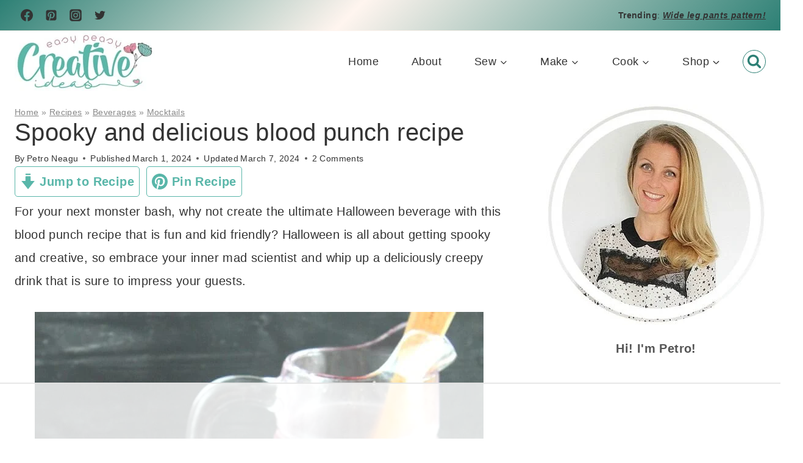

--- FILE ---
content_type: text/html; charset=UTF-8
request_url: https://theseamanmom.com/blood-punch-recipe-non-alcoholic/
body_size: 133025
content:
<!doctype html>
<html lang="en-US" class="no-js" itemtype="https://schema.org/Blog" itemscope>
<head>
	<meta charset="UTF-8">
	<meta name="viewport" content="width=device-width, initial-scale=1, minimum-scale=1">
	<script data-no-optimize="1" data-cfasync="false">!function(){"use strict";const t={adt_ei:{identityApiKey:"plainText",source:"url",type:"plaintext",priority:1},adt_eih:{identityApiKey:"sha256",source:"urlh",type:"hashed",priority:2},sh_kit:{identityApiKey:"sha256",source:"urlhck",type:"hashed",priority:3}},e=Object.keys(t);function i(t){return function(t){const e=t.match(/((?=([a-z0-9._!#$%+^&*()[\]<>-]+))\2@[a-z0-9._-]+\.[a-z0-9._-]+)/gi);return e?e[0]:""}(function(t){return t.replace(/\s/g,"")}(t.toLowerCase()))}!async function(){const n=new URL(window.location.href),o=n.searchParams;let a=null;const r=Object.entries(t).sort(([,t],[,e])=>t.priority-e.priority).map(([t])=>t);for(const e of r){const n=o.get(e),r=t[e];if(!n||!r)continue;const c=decodeURIComponent(n),d="plaintext"===r.type&&i(c),s="hashed"===r.type&&c;if(d||s){a={value:c,config:r};break}}if(a){const{value:t,config:e}=a;window.adthrive=window.adthrive||{},window.adthrive.cmd=window.adthrive.cmd||[],window.adthrive.cmd.push(function(){window.adthrive.identityApi({source:e.source,[e.identityApiKey]:t},({success:i,data:n})=>{i?window.adthrive.log("info","Plugin","detectEmails",`Identity API called with ${e.type} email: ${t}`,n):window.adthrive.log("warning","Plugin","detectEmails",`Failed to call Identity API with ${e.type} email: ${t}`,n)})})}!function(t,e){const i=new URL(e);t.forEach(t=>i.searchParams.delete(t)),history.replaceState(null,"",i.toString())}(e,n)}()}();
</script><meta name='robots' content='index, follow, max-image-preview:large, max-snippet:-1, max-video-preview:-1' />
	<style>img:is([sizes="auto" i], [sizes^="auto," i]) { contain-intrinsic-size: 3000px 1500px }</style>
	<style data-no-optimize="1" data-cfasync="false">
	.adthrive-ad {
		margin-top: 10px;
		margin-bottom: 10px;
		text-align: center;
		overflow-x: visible;
		clear: both;
		line-height: 0;
	}
	.adthrive-device-desktop .adthrive-recipe, 
.adthrive-device-tablet .adthrive-recipe {
float: right;
margin: 0 0 20px 20px !important;
clear: both;
}

body.single .adthrive-sidebar.adthrive-stuck {
margin-top: 40px !important;
}

.adthrive-sidebar.adthrive-stuck {
margin-top: 40px !important;
}

.adthrive-device-phone h3.adthrive-player-title {
  font-size: 20px;
}

.adthrive-footer {
z-index: 999999990001 !important;
}

.popup_content--2JBXA {
	max-width: 98%;
	max-height:98%;
}

.adthrive-player-close {
top: -4px;
}

.adthrive-footer {
z-index:10000001 !important;
}

/* confirm click footer ad fix test */
body.adthrive-device-phone .adthrive-footer.adthrive-sticky {
padding-top:0px;
overflow:visible !important;
border-top:0px !important;
}
body.adthrive-device-phone .adthrive-sticky.adthrive-footer>.adthrive-close {
top:-25px !important;
right:0px !important;
border-radius: 0px !important;
line-height: 24px !important;
font-size: 24px !important;
}
/* confirm click footer ad fix test  end */

body.blog .adthrive-content,
body.search .adthrive-content,
body.archive .adthrive-content {
  grid-column: 1 / -1;
}

/* for ESSAs */
.adthrive-sticky-sidebar > div {
top: 80px!important;
}

/* Print Preview pages */
body.wprm-print .adthrive-sidebar {
    right: 10px;
    min-width: 250px;
    max-width: 320px
}

body.wprm-print .adthrive-sidebar:not(.adthrive-stuck) {
    position: absolute;
    top: 275px;
}

@media screen and (max-width: 1299px) {
    body.wprm-print.adthrive-device-desktop .wprm-recipe {
        margin-left: 25px;
        max-width: 650px;
    }
}
/* END - Print Preview pages */</style>
<script data-no-optimize="1" data-cfasync="false">
	window.adthriveCLS = {
		enabledLocations: ['Content', 'Recipe'],
		injectedSlots: [],
		injectedFromPlugin: true,
		branch: '8ffef6b',bucket: 'prod',			};
	window.adthriveCLS.siteAds = {"betaTester":false,"targeting":[{"value":"5755e6b54c854b2213fc4487","key":"siteId"},{"value":"6233884d92781870886c6691","key":"organizationId"},{"value":"Easy Peasy Creative Ideas","key":"siteName"},{"value":"AdThrive Edge","key":"service"},{"value":"on","key":"bidding"},{"value":["Crafts","Food"],"key":"verticals"}],"siteUrl":"http://theseamanmom.com","siteId":"5755e6b54c854b2213fc4487","siteName":"Easy Peasy Creative Ideas","breakpoints":{"tablet":768,"desktop":1024},"cloudflare":{"version":"b770817"},"adUnits":[{"sequence":1,"thirdPartyAdUnitName":null,"targeting":[{"value":["Sidebar"],"key":"location"}],"devices":["desktop"],"name":"Sidebar_1","sticky":false,"location":"Sidebar","dynamic":{"pageSelector":"","spacing":0,"max":1,"lazyMax":null,"enable":true,"lazy":false,"elementSelector":".sidebar-inner-wrap > .widget","skip":0,"classNames":[],"position":"afterend","every":2,"enabled":true},"stickyOverlapSelector":"","adSizes":[[160,600],[336,280],[320,50],[300,600],[250,250],[1,1],[320,100],[300,1050],[300,50],[300,420],[300,250]],"priority":299,"autosize":true},{"sequence":9,"thirdPartyAdUnitName":null,"targeting":[{"value":["Sidebar"],"key":"location"},{"value":true,"key":"sticky"}],"devices":["desktop"],"name":"Sidebar_9","sticky":true,"location":"Sidebar","dynamic":{"pageSelector":"","spacing":0,"max":1,"lazyMax":null,"enable":true,"lazy":false,"elementSelector":".primary-sidebar","skip":0,"classNames":["widget"],"position":"beforeend","every":1,"enabled":true},"stickyOverlapSelector":".site-footer","adSizes":[[160,600],[336,280],[320,50],[300,600],[250,250],[1,1],[320,100],[300,1050],[300,50],[300,420],[300,250]],"priority":291,"autosize":true},{"sequence":null,"thirdPartyAdUnitName":null,"targeting":[{"value":["Content"],"key":"location"}],"devices":["desktop"],"name":"Content","sticky":false,"location":"Content","dynamic":{"pageSelector":"body.single, body.page","spacing":0.85,"max":3,"lazyMax":12,"enable":true,"lazy":true,"elementSelector":".entry-content > p, .entry-content > ul","skip":4,"classNames":[],"position":"afterend","every":1,"enabled":true},"stickyOverlapSelector":"","adSizes":[[728,90],[336,280],[320,50],[468,60],[970,90],[250,250],[1,1],[320,100],[970,250],[1,2],[300,50],[300,300],[552,334],[728,250],[300,250]],"priority":199,"autosize":true},{"sequence":null,"thirdPartyAdUnitName":null,"targeting":[{"value":["Content"],"key":"location"}],"devices":["tablet"],"name":"Content","sticky":false,"location":"Content","dynamic":{"pageSelector":"body.single, body.page","spacing":0.7,"max":3,"lazyMax":12,"enable":true,"lazy":true,"elementSelector":".entry-content > p, .entry-content > ul","skip":4,"classNames":[],"position":"afterend","every":1,"enabled":true},"stickyOverlapSelector":"","adSizes":[[728,90],[336,280],[320,50],[468,60],[970,90],[250,250],[1,1],[320,100],[970,250],[1,2],[300,50],[300,300],[552,334],[728,250],[300,250]],"priority":199,"autosize":true},{"sequence":null,"thirdPartyAdUnitName":null,"targeting":[{"value":["Content"],"key":"location"}],"devices":["phone"],"name":"Content","sticky":false,"location":"Content","dynamic":{"pageSelector":"body.single, body.page","spacing":0.85,"max":3,"lazyMax":12,"enable":true,"lazy":true,"elementSelector":".entry-content > p, .entry-content > ul","skip":4,"classNames":[],"position":"afterend","every":1,"enabled":true},"stickyOverlapSelector":"","adSizes":[[728,90],[336,280],[320,50],[468,60],[970,90],[250,250],[1,1],[320,100],[970,250],[1,2],[300,50],[300,300],[552,334],[728,250],[300,250]],"priority":199,"autosize":true},{"sequence":null,"thirdPartyAdUnitName":null,"targeting":[{"value":["Recipe"],"key":"location"}],"devices":["desktop","tablet"],"name":"Recipe","sticky":false,"location":"Recipe","dynamic":{"pageSelector":"","spacing":0.8,"max":1,"lazyMax":98,"enable":true,"lazy":true,"elementSelector":".wprm-recipe-ingredients-container li,  .wprm-recipe-instructions-container li, .wprm-recipe-notes-container span, .wprm-recipe-notes-container li","skip":0,"classNames":[],"position":"beforebegin","every":1,"enabled":true},"stickyOverlapSelector":"","adSizes":[[320,50],[250,250],[1,1],[320,100],[1,2],[300,50],[320,300],[300,390],[300,250]],"priority":-101,"autosize":true},{"sequence":5,"thirdPartyAdUnitName":null,"targeting":[{"value":["Recipe"],"key":"location"}],"devices":["phone"],"name":"Recipe_5","sticky":false,"location":"Recipe","dynamic":{"pageSelector":"","spacing":0,"max":1,"lazyMax":null,"enable":true,"lazy":false,"elementSelector":".wprm-recipe-ingredients-container","skip":0,"classNames":[],"position":"beforebegin","every":1,"enabled":true},"stickyOverlapSelector":"","adSizes":[[320,50],[250,250],[1,1],[320,100],[1,2],[300,50],[320,300],[300,390],[300,250]],"priority":-105,"autosize":true},{"sequence":null,"thirdPartyAdUnitName":null,"targeting":[{"value":["Recipe"],"key":"location"}],"devices":["phone"],"name":"Recipe","sticky":false,"location":"Recipe","dynamic":{"pageSelector":"","spacing":0.8,"max":1,"lazyMax":98,"enable":true,"lazy":true,"elementSelector":".wprm-recipe-ingredients-container, .wprm-recipe-instructions-container li, .wprm-recipe-notes-container span, .wprm-recipe-notes-container li","skip":0,"classNames":[],"position":"afterend","every":1,"enabled":true},"stickyOverlapSelector":"","adSizes":[[320,50],[250,250],[1,1],[320,100],[1,2],[300,50],[320,300],[300,390],[300,250]],"priority":-101,"autosize":true},{"sequence":null,"thirdPartyAdUnitName":null,"targeting":[{"value":["Below Post"],"key":"location"}],"devices":["phone","tablet","desktop"],"name":"Below_Post","sticky":false,"location":"Below Post","dynamic":{"pageSelector":"body.single, body.page","spacing":0.75,"max":0,"lazyMax":10,"enable":true,"lazy":true,"elementSelector":".entry-related, .comment-respond","skip":0,"classNames":[],"position":"afterend","every":1,"enabled":true},"stickyOverlapSelector":"","adSizes":[[728,90],[336,280],[320,50],[468,60],[250,250],[1,1],[320,100],[300,250],[970,250],[728,250]],"priority":99,"autosize":true},{"sequence":null,"thirdPartyAdUnitName":null,"targeting":[{"value":["Footer"],"key":"location"},{"value":true,"key":"sticky"}],"devices":["tablet","phone","desktop"],"name":"Footer","sticky":true,"location":"Footer","dynamic":{"pageSelector":"","spacing":0,"max":1,"lazyMax":null,"enable":true,"lazy":false,"elementSelector":"body:not(.home)","skip":0,"classNames":[],"position":"beforeend","every":1,"enabled":true},"stickyOverlapSelector":"","adSizes":[[320,50],[320,100],[728,90],[970,90],[468,60],[1,1],[300,50]],"priority":-1,"autosize":true},{"sequence":null,"thirdPartyAdUnitName":null,"targeting":[{"value":["Header"],"key":"location"}],"devices":["desktop","tablet","phone"],"name":"Header","sticky":false,"location":"Header","dynamic":{"pageSelector":"body.wprm-print","spacing":0,"max":1,"lazyMax":null,"enable":true,"lazy":false,"elementSelector":"#wprm-print-header","skip":0,"classNames":[],"position":"afterend","every":1,"enabled":true},"stickyOverlapSelector":"","adSizes":[[1,1],[300,50],[320,50],[320,100],[468,60],[728,90],[970,90]],"priority":399,"autosize":true},{"sequence":9,"thirdPartyAdUnitName":null,"targeting":[{"value":["Sidebar"],"key":"location"},{"value":true,"key":"sticky"}],"devices":["desktop"],"name":"Sidebar_9","sticky":true,"location":"Sidebar","dynamic":{"pageSelector":"body.wprm-print","spacing":0,"max":1,"lazyMax":null,"enable":true,"lazy":false,"elementSelector":"body.wprm-print","skip":0,"classNames":[],"position":"beforeend","every":1,"enabled":true},"stickyOverlapSelector":"","adSizes":[[160,600],[336,280],[320,50],[300,600],[250,250],[1,1],[320,100],[300,1050],[300,50],[300,420],[300,250]],"priority":291,"autosize":true}],"adDensityLayout":{"mobile":{"adDensity":0.2,"onePerViewport":true},"pageOverrides":[{"mobile":{"adDensity":0.3,"onePerViewport":false},"note":null,"pageSelector":"body.blog, body.search, body.archive","desktop":{"adDensity":0.22,"onePerViewport":false}}],"desktop":{"adDensity":0.2,"onePerViewport":true}},"adDensityEnabled":true,"siteExperiments":[],"adTypes":{"sponsorTileDesktop":true,"interscrollerDesktop":true,"nativeBelowPostDesktop":true,"miniscroller":true,"largeFormatsMobile":true,"nativeMobileContent":true,"inRecipeRecommendationMobile":true,"nativeMobileRecipe":true,"sponsorTileMobile":true,"expandableCatalogAdsMobile":false,"frameAdsMobile":true,"outstreamMobile":true,"nativeHeaderMobile":true,"frameAdsDesktop":true,"inRecipeRecommendationDesktop":true,"expandableFooterDesktop":true,"nativeDesktopContent":true,"outstreamDesktop":true,"animatedFooter":true,"skylineHeader":false,"expandableFooter":true,"nativeDesktopSidebar":true,"videoFootersMobile":true,"videoFootersDesktop":true,"interscroller":true,"nativeDesktopRecipe":true,"nativeHeaderDesktop":true,"nativeBelowPostMobile":true,"expandableCatalogAdsDesktop":false,"largeFormatsDesktop":true},"adOptions":{"theTradeDesk":true,"rtbhouse":true,"undertone":true,"sidebarConfig":{"dynamicStickySidebar":{"minHeight":1800,"enabled":true,"blockedSelectors":[]}},"footerCloseButton":false,"teads":true,"seedtag":true,"pmp":true,"thirtyThreeAcross":true,"sharethrough":true,"optimizeVideoPlayersForEarnings":true,"removeVideoTitleWrapper":true,"pubMatic":true,"contentTermsFooterEnabled":true,"infiniteScroll":false,"longerVideoAdPod":true,"yahoossp":true,"spa":false,"stickyContainerConfig":{"recipeDesktop":{"minHeight":null,"enabled":false},"blockedSelectors":[],"stickyHeaderSelectors":[],"content":{"minHeight":null,"enabled":false},"recipeMobile":{"minHeight":null,"enabled":false}},"sonobi":true,"gatedPrint":{"siteEmailServiceProviderId":null,"defaultOptIn":false,"enabled":false,"newsletterPromptEnabled":false},"yieldmo":true,"footerSelector":"","consentMode":{"enabled":false,"customVendorList":""},"amazonUAM":true,"gamMCMEnabled":true,"gamMCMChildNetworkCode":"54059215","stickyContainerAds":false,"rubicon":true,"conversant":true,"openx":true,"customCreativeEnabled":true,"mobileHeaderHeight":1,"secColor":"#000000","unruly":true,"mediaGrid":true,"bRealTime":true,"adInViewTime":null,"gumgum":true,"comscoreFooter":true,"desktopInterstitial":false,"amx":true,"footerCloseButtonDesktop":false,"ozone":true,"isAutoOptimized":false,"adform":true,"comscoreTAL":true,"targetaff":false,"bgColor":"#FFFFFF","advancePlaylistOptions":{"playlistPlayer":{"enabled":true},"relatedPlayer":{"enabled":true,"applyToFirst":true}},"kargo":true,"liveRampATS":true,"footerCloseButtonMobile":false,"interstitialBlockedPageSelectors":"","prioritizeShorterVideoAds":true,"allowSmallerAdSizes":true,"comscore":"HomeDIY","blis":true,"wakeLock":{"desktopEnabled":true,"mobileValue":15,"mobileEnabled":true,"desktopValue":30},"mobileInterstitial":false,"tripleLift":true,"sensitiveCategories":["alc","ast","cbd","conl","cosm","dat","drg","gamc","gamv","pol","rel","sst","ssr","srh","ske","tob","wtl"],"liveRamp":true,"adthriveEmailIdentity":true,"criteo":true,"nativo":true,"infiniteScrollOptions":{"selector":"","heightThreshold":0},"siteAttributes":{"mobileHeaderSelectors":[],"desktopHeaderSelectors":[]},"dynamicContentSlotLazyLoading":true,"clsOptimizedAds":true,"ogury":true,"verticals":["Crafts","Food"],"inImage":false,"stackadapt":true,"usCMP":{"defaultOptIn":false,"enabled":false,"regions":[]},"advancePlaylist":true,"medianet":true,"delayLoading":true,"inImageZone":null,"appNexus":true,"rise":true,"liveRampId":"","infiniteScrollRefresh":false,"indexExchange":true},"siteAdsProfiles":[],"thirdPartySiteConfig":{"partners":{"discounts":[]}},"videoPlayers":{"contextual":{"autoplayCollapsibleEnabled":true,"overrideEmbedLocation":true,"defaultPlayerType":"collapse"},"videoEmbed":"wordpress","footerSelector":"","contentSpecificPlaylists":[{"isDraft":false,"playlistId":"fIEhQBty","categories":["sewing"]},{"isDraft":false,"playlistId":"d5yFBmyR","categories":["recipes"]},{"isDraft":false,"playlistId":"syRvSKRB","categories":["diy"]},{"isDraft":false,"playlistId":"wJdwTx8R","categories":["printables"]}],"players":[{"playlistId":"","pageSelector":"","devices":["mobile"],"mobileLocation":"top-center","description":"","skip":3,"title":"Sticky related player - mobile","type":"stickyRelated","enabled":true,"elementSelector":".content .entry-content > p, .content .entry-content > ul, .entry-content > p, .entry-content > ul","id":4053436,"position":"afterend","saveVideoCloseState":false,"shuffle":false,"mobileHeaderSelector":null,"playerId":"SRghm5qt"},{"playlistId":"XrTYeT0c","pageSelector":"body.single, body.page:not(.home)","devices":["mobile"],"mobileLocation":"top-center","description":"","skip":3,"title":"SEE MY MOST RECENT VIDEOS HERE","type":"stickyPlaylist","enabled":true,"footerSelector":"","elementSelector":".post-page-content p, .entry-content p, .content .entry-content > ul","id":4053438,"position":"afterend","saveVideoCloseState":false,"shuffle":true,"mobileHeaderSelector":null,"playerId":"girp0y6R","isCompleted":true},{"playlistId":"XrTYeT0c","pageSelector":"body.single, body.page:not(.home)","devices":["desktop"],"description":"","skip":3,"title":"SEE MY MOST RECENT VIDEOS HERE","type":"stickyPlaylist","enabled":true,"footerSelector":"","elementSelector":".content .entry-content > p, .content .entry-content > ul, .entry-content > p, .entry-content > ul","id":4053437,"position":"afterend","saveVideoCloseState":false,"shuffle":true,"mobileHeaderSelector":null,"playerId":"girp0y6R","isCompleted":true},{"devices":["desktop","mobile"],"description":"","id":4053434,"title":"Stationary related player - desktop and mobile","type":"stationaryRelated","enabled":true,"playerId":"SRghm5qt"},{"playlistId":"","pageSelector":"","devices":["desktop"],"description":"","skip":3,"title":"Sticky related player - desktop","type":"stickyRelated","enabled":true,"elementSelector":".content .entry-content > p, .content .entry-content > ul, .entry-content > p, .entry-content > ul","id":4053435,"position":"afterend","saveVideoCloseState":false,"shuffle":false,"mobileHeaderSelector":null,"playerId":"SRghm5qt"}],"partners":{"theTradeDesk":true,"unruly":true,"mediaGrid":true,"undertone":true,"gumgum":true,"seedtag":true,"amx":true,"ozone":true,"adform":true,"pmp":true,"kargo":true,"connatix":true,"stickyOutstream":{"desktop":{"enabled":true},"blockedPageSelectors":"body.archive, body.page-id-2","mobileLocation":"bottom-left","allowOnHomepage":true,"mobile":{"enabled":true},"saveVideoCloseState":false,"mobileHeaderSelector":null,"allowForPageWithStickyPlayer":{"enabled":true}},"sharethrough":true,"blis":true,"tripleLift":true,"pubMatic":true,"criteo":true,"yahoossp":true,"nativo":true,"stackadapt":true,"yieldmo":true,"amazonUAM":true,"medianet":true,"rubicon":true,"appNexus":true,"rise":true,"openx":true,"indexExchange":true}}};</script>

<script data-no-optimize="1" data-cfasync="false">
(function(w, d) {
	w.adthrive = w.adthrive || {};
	w.adthrive.cmd = w.adthrive.cmd || [];
	w.adthrive.plugin = 'adthrive-ads-3.10.0';
	w.adthrive.host = 'ads.adthrive.com';
	w.adthrive.integration = 'plugin';

	var commitParam = (w.adthriveCLS && w.adthriveCLS.bucket !== 'prod' && w.adthriveCLS.branch) ? '&commit=' + w.adthriveCLS.branch : '';

	var s = d.createElement('script');
	s.async = true;
	s.referrerpolicy='no-referrer-when-downgrade';
	s.src = 'https://' + w.adthrive.host + '/sites/5755e6b54c854b2213fc4487/ads.min.js?referrer=' + w.encodeURIComponent(w.location.href) + commitParam + '&cb=' + (Math.floor(Math.random() * 100) + 1) + '';
	var n = d.getElementsByTagName('script')[0];
	n.parentNode.insertBefore(s, n);
})(window, document);
</script>
<link rel="dns-prefetch" href="https://ads.adthrive.com/"><link rel="preconnect" href="https://ads.adthrive.com/"><link rel="preconnect" href="https://ads.adthrive.com/" crossorigin>
<!-- Begin Social Rocket v1.3.3 https://wpsocialrocket.com -->
<meta property="og:title" content="Non alcoholic Halloween Blood Punch" />
<meta property="og:description" content="For your next monster bash, why not create the ultimate Halloween beverage with this blood punch recipe that is fun and kid friendly?" />
<meta property="og:image" content="https://theseamanmom.com/wp-content/uploads/2016/09/IMG_7817.jpg" />
<meta property="og:image:width" content="736" />
<meta property="og:image:height" content="1104" />
<meta name="twitter:card" content="summary_large_image">
<meta name="twitter:title" content="Non alcoholic Halloween Blood Punch" />
<meta name="twitter:description" content="For your next monster bash, why not create the ultimate Halloween beverage with this blood punch recipe that is fun and kid friendly?" />
<meta name="twitter:image" content="https://theseamanmom.com/wp-content/uploads/2016/09/IMG_7817.jpg" />
<!-- / Social Rocket -->

	<!-- This site is optimized with the Yoast SEO plugin v26.7 - https://yoast.com/wordpress/plugins/seo/ -->
	<title>Spooky and Delicious Dracula&#039;s Blood Punch Recipe - Easy Peasy Creative Ideas</title><link rel="preload" href="https://theseamanmom.com/wp-content/uploads/2021/04/cropped-600x267-1.jpg" as="image" imagesrcset="https://theseamanmom.com/wp-content/uploads/2021/04/cropped-600x267-1.jpg 230w, https://theseamanmom.com/wp-content/uploads/2021/04/cropped-600x267-1-150x62.jpg 150w" imagesizes="(max-width: 230px) 100vw, 230px" fetchpriority="high"><link rel="preload" href="https://theseamanmom.com/wp-content/uploads/2021/06/cropped-600x267-1.jpg" as="image" fetchpriority="high">
	<meta name="description" content="For your next monster bash, why not create the ultimate Halloween beverage with this blood punch recipe that is fun and kid friendly?" />
	<link rel="canonical" href="https://theseamanmom.com/blood-punch-recipe-non-alcoholic/" />
	<meta property="og:locale" content="en_US" />
	<meta property="og:type" content="recipe" />
	<meta property="og:title" content="Spooky and Delicious Dracula&#039;s Blood Punch Recipe - Easy Peasy Creative Ideas" />
	<meta property="og:description" content="For your next monster bash, why not create the ultimate Halloween beverage with this blood punch recipe that is fun and kid friendly?" />
	<meta property="og:url" content="https://theseamanmom.com/blood-punch-recipe-non-alcoholic/" />
	<meta property="og:site_name" content="Easy Peasy Creative Ideas" />
	<meta property="article:publisher" content="https://www.facebook.com/EasyPeasyCreativeIdeas/" />
	<meta property="article:author" content="https://www.facebook.com/EasyPeasyCreativeIdeas/" />
	<meta property="article:published_time" content="2024-03-01T13:00:25+00:00" />
	<meta property="article:modified_time" content="2024-03-07T13:39:51+00:00" />
	<meta property="og:image" content="https://theseamanmom.com/wp-content/uploads/2016/09/IMG_7810.jpg" />
	<meta property="og:image:width" content="736" />
	<meta property="og:image:height" content="1104" />
	<meta property="og:image:type" content="image/jpeg" />
	<meta name="author" content="Petro Neagu" />
	<meta name="twitter:card" content="summary_large_image" />
	<meta name="twitter:creator" content="@PetroNeagu" />
	<meta name="twitter:site" content="@PetroNeagu" />
	<meta name="twitter:label1" content="Written by" />
	<meta name="twitter:data1" content="Petro Neagu" />
	<meta name="twitter:label2" content="Est. reading time" />
	<meta name="twitter:data2" content="7 minutes" />
	<script type="application/ld+json" class="yoast-schema-graph">{"@context":"https://schema.org","@graph":[{"@type":"Article","@id":"https://theseamanmom.com/blood-punch-recipe-non-alcoholic/#article","isPartOf":{"@id":"https://theseamanmom.com/blood-punch-recipe-non-alcoholic/"},"author":{"name":"Petro Neagu","@id":"https://theseamanmom.com/#/schema/person/f09adac194737f8251f9b8f0859bc854"},"headline":"Spooky and delicious blood punch recipe","datePublished":"2024-03-01T13:00:25+00:00","dateModified":"2024-03-07T13:39:51+00:00","wordCount":1218,"commentCount":2,"publisher":{"@id":"https://theseamanmom.com/#organization"},"image":{"@id":"https://theseamanmom.com/blood-punch-recipe-non-alcoholic/#primaryimage"},"thumbnailUrl":"https://theseamanmom.com/wp-content/uploads/2016/09/IMG_7810.jpg","articleSection":["Beverages","Halloween","Mocktails","Recipes","Seasonal Recipes","Smoothies and Juices"],"inLanguage":"en-US","potentialAction":[{"@type":"CommentAction","name":"Comment","target":["https://theseamanmom.com/blood-punch-recipe-non-alcoholic/#respond"]}]},{"@type":"WebPage","@id":"https://theseamanmom.com/blood-punch-recipe-non-alcoholic/","url":"https://theseamanmom.com/blood-punch-recipe-non-alcoholic/","name":"Spooky and Delicious Dracula's Blood Punch Recipe - Easy Peasy Creative Ideas","isPartOf":{"@id":"https://theseamanmom.com/#website"},"primaryImageOfPage":{"@id":"https://theseamanmom.com/blood-punch-recipe-non-alcoholic/#primaryimage"},"image":{"@id":"https://theseamanmom.com/blood-punch-recipe-non-alcoholic/#primaryimage"},"thumbnailUrl":"https://theseamanmom.com/wp-content/uploads/2016/09/IMG_7810.jpg","datePublished":"2024-03-01T13:00:25+00:00","dateModified":"2024-03-07T13:39:51+00:00","description":"For your next monster bash, why not create the ultimate Halloween beverage with this blood punch recipe that is fun and kid friendly?","breadcrumb":{"@id":"https://theseamanmom.com/blood-punch-recipe-non-alcoholic/#breadcrumb"},"inLanguage":"en-US","potentialAction":[{"@type":"ReadAction","target":["https://theseamanmom.com/blood-punch-recipe-non-alcoholic/"]}]},{"@type":"ImageObject","inLanguage":"en-US","@id":"https://theseamanmom.com/blood-punch-recipe-non-alcoholic/#primaryimage","url":"https://theseamanmom.com/wp-content/uploads/2016/09/IMG_7810.jpg","contentUrl":"https://theseamanmom.com/wp-content/uploads/2016/09/IMG_7810.jpg","width":736,"height":1104,"caption":"Dracula's Blood Punch Recipe Non Alcoholic"},{"@type":"BreadcrumbList","@id":"https://theseamanmom.com/blood-punch-recipe-non-alcoholic/#breadcrumb","itemListElement":[{"@type":"ListItem","position":1,"name":"Home","item":"https://theseamanmom.com/"},{"@type":"ListItem","position":2,"name":"Recipes","item":"https://theseamanmom.com/category/recipes/"},{"@type":"ListItem","position":3,"name":"Beverages","item":"https://theseamanmom.com/category/recipes/beverages/"},{"@type":"ListItem","position":4,"name":"Mocktails","item":"https://theseamanmom.com/category/recipes/beverages/mocktails/"},{"@type":"ListItem","position":5,"name":"Spooky and delicious blood punch recipe"}]},{"@type":"WebSite","@id":"https://theseamanmom.com/#website","url":"https://theseamanmom.com/","name":"Easy Peasy Creative Ideas","description":"","publisher":{"@id":"https://theseamanmom.com/#organization"},"potentialAction":[{"@type":"SearchAction","target":{"@type":"EntryPoint","urlTemplate":"https://theseamanmom.com/?s={search_term_string}"},"query-input":{"@type":"PropertyValueSpecification","valueRequired":true,"valueName":"search_term_string"}}],"inLanguage":"en-US"},{"@type":"Organization","@id":"https://theseamanmom.com/#organization","name":"Easy Peasy Creative Ideas","url":"https://theseamanmom.com/","logo":{"@type":"ImageObject","inLanguage":"en-US","@id":"https://theseamanmom.com/#/schema/logo/image/","url":"https://theseamanmom.com/wp-content/uploads/2018/01/cropped-600x267-1.jpg","contentUrl":"https://theseamanmom.com/wp-content/uploads/2018/01/cropped-600x267-1.jpg","width":"120","height":"49","caption":"Easy Peasy Creative Ideas"},"image":{"@id":"https://theseamanmom.com/#/schema/logo/image/"},"sameAs":["https://www.facebook.com/EasyPeasyCreativeIdeas/","https://x.com/PetroNeagu","https://www.instagram.com/easy_peasy_creative_ideas/","https://www.pinterest.com/petroneagu/","https://www.youtube.com/user/MsPetroNeagu"]},{"@type":"Person","@id":"https://theseamanmom.com/#/schema/person/f09adac194737f8251f9b8f0859bc854","name":"Petro Neagu","description":"Hi, I'm Petro, author and founder of Easy Peasy Creative Ideas, empowering busy sewing addicts to unleash their creativity through accessible and time-friendly sewing projects. I believe that with the right planning and priorities, taking the time to sew will bring you joy and satisfaction. I'm an expert at coming up with quick, clever sewing tips, easy to read sewing patterns and simple sewing for home ideas! You can find my ideas featured in reputable publications such as Country Living, Good House Keeping, Yahoo News, WikiHow, Shutterfly, Parade, Brit &amp; Co and more. Thanks for stopping by! Stick around for real fun projects!","sameAs":["https://theseamanmom.com/about-easy-peasy-creative-ideas/","https://www.facebook.com/EasyPeasyCreativeIdeas/","https://www.instagram.com/easy_peasy_creative_ideas/","https://www.linkedin.com/in/petro-neagu-276ba64b?trk=nav_responsive_tab_profile_pic","https://www.pinterest.com/petroneagu/","https://x.com/PetroNeagu","https://www.youtube.com/user/MsPetroNeagu"],"url":"https://theseamanmom.com/author/pppetro2002yahoo-com/"},{"@type":"Recipe","name":"Blood punch recipe","author":{"@id":"https://theseamanmom.com/#/schema/person/f09adac194737f8251f9b8f0859bc854"},"description":"For your next monster bash, why not create the ultimate Halloween beverage with this blood punch recipe that is fun and kid friendly?","datePublished":"2024-03-01T08:00:25+00:00","image":["https://theseamanmom.com/wp-content/uploads/2016/09/IMG_7810.jpg","https://theseamanmom.com/wp-content/uploads/2016/09/IMG_7810-500x500.jpg","https://theseamanmom.com/wp-content/uploads/2016/09/IMG_7810-500x375.jpg","https://theseamanmom.com/wp-content/uploads/2016/09/IMG_7810-480x270.jpg"],"recipeYield":["4","4 people"],"prepTime":"PT5M","cookTime":"PT5M","totalTime":"PT10M","recipeIngredient":["70 oz cherry juice","peel from 4 oranges","1  small red chili (left whole but pierced a few times)","3  cinnamon sticks","10  clove","6 slices ginger (peeled)","simple syrup if you want your drink sweeter. (optional)"],"recipeInstructions":[{"@type":"HowToStep","text":"Pour the cherry juice into a large saucepan and add orange peel, chili, cinnamon sticks, cloves and ginger.","name":"Pour the cherry juice into a large saucepan and add orange peel, chili, cinnamon sticks, cloves and ginger.","url":"https://theseamanmom.com/blood-punch-recipe-non-alcoholic/#wprm-recipe-34597-step-0-0"},{"@type":"HowToStep","text":"Simmer for 5 mins, then turn off the heat.","name":"Simmer for 5 mins, then turn off the heat.","url":"https://theseamanmom.com/blood-punch-recipe-non-alcoholic/#wprm-recipe-34597-step-0-1"},{"@type":"HowToStep","text":"Leave to cool, then chill for a few hours or up to 2 days – the longer you leave it the more intense the flavors.","name":"Leave to cool, then chill for a few hours or up to 2 days – the longer you leave it the more intense the flavors.","url":"https://theseamanmom.com/blood-punch-recipe-non-alcoholic/#wprm-recipe-34597-step-0-2"},{"@type":"HowToStep","text":"If serving to young children, take the chili out after simmering or skip altogether.","name":"If serving to young children, take the chili out after simmering or skip altogether.","url":"https://theseamanmom.com/blood-punch-recipe-non-alcoholic/#wprm-recipe-34597-step-0-3"},{"@type":"HowToStep","text":"When you’re ready to serve, pour the juice into a pitcher.","name":"When you’re ready to serve, pour the juice into a pitcher.","url":"https://theseamanmom.com/blood-punch-recipe-non-alcoholic/#wprm-recipe-34597-step-0-4"},{"@type":"HowToStep","text":"Serve in champagne glasses or jars/mugs with a straw in each.","name":"Serve in champagne glasses or jars/mugs with a straw in each.","url":"https://theseamanmom.com/blood-punch-recipe-non-alcoholic/#wprm-recipe-34597-step-0-5"}],"aggregateRating":{"@type":"AggregateRating","ratingValue":"5","ratingCount":"2","reviewCount":"1"},"review":[{"@type":"Review","reviewRating":{"@type":"Rating","ratingValue":"5"},"reviewBody":"This recipe is so much fun!! And the color is perfect. I can see a lot of people making this for their Halloween party. Thanks so much for the fabulous post and for participating in the series!","author":{"@type":"Person","name":"Alli @ Cupcake Diaries"},"datePublished":"2016-09-06"}],"recipeCategory":["Drinks"],"recipeCuisine":["American"],"keywords":"blood punch, blood punch recipe, halloween blood punch, halloween punch for kids, non alcoholic halloween punch","@id":"https://theseamanmom.com/blood-punch-recipe-non-alcoholic/#recipe","isPartOf":{"@id":"https://theseamanmom.com/blood-punch-recipe-non-alcoholic/#article"},"mainEntityOfPage":"https://theseamanmom.com/blood-punch-recipe-non-alcoholic/"}]}</script>
	<!-- / Yoast SEO plugin. -->


<link rel='dns-prefetch' href='//ajax.googleapis.com' />
<link rel='dns-prefetch' href='//apis.google.com' />
<link rel='dns-prefetch' href='//google-analytics.com' />
<link rel='dns-prefetch' href='//www.google-analytics.com' />
<link rel='dns-prefetch' href='//ssl.google-analytics.com' />
<link rel='dns-prefetch' href='//youtube.com' />
<link rel='dns-prefetch' href='//api.pinterest.com' />
<link rel='dns-prefetch' href='//cdnjs.cloudflare.com' />
<link rel='dns-prefetch' href='//connect.facebook.net' />
<link rel='dns-prefetch' href='//platform.twitter.com' />
<link rel='dns-prefetch' href='//syndication.twitter.com' />
<link rel='dns-prefetch' href='//platform.instagram.com' />
<link rel='dns-prefetch' href='//w.sharethis.com' />
<link rel='dns-prefetch' href='//i0.wp.com' />
<link rel='dns-prefetch' href='//i1.wp.com' />
<link rel='dns-prefetch' href='//i2.wp.com' />
<link rel='dns-prefetch' href='//stats.wp.com' />
<link rel='dns-prefetch' href='//pixel.wp.com' />
<link rel='dns-prefetch' href='//s.gravatar.com' />
<link rel='dns-prefetch' href='//0.gravatar.com' />
<link rel='dns-prefetch' href='//2.gravatar.com' />
<link rel='dns-prefetch' href='//1.gravatar.com' />
<link rel='dns-prefetch' href='//ad.doubleclick.net' />
<link rel='dns-prefetch' href='//googleads.g.doubleclick.net' />
<link rel='dns-prefetch' href='//stats.g.doubleclick.net' />
<link rel='dns-prefetch' href='//cm.g.doubleclick.net' />
			<script src="[data-uri]" defer></script>
			<link rel="alternate" type="application/rss+xml" title="Easy Peasy Creative Ideas &raquo; Stories Feed" href="https://theseamanmom.com/web-stories/feed/"><script src="[data-uri]" defer></script><script src="[data-uri]" defer></script><style>.cp-popup-container .cpro-overlay,.cp-popup-container .cp-popup-wrapper{opacity:0;visibility:hidden;display:none}</style>
<link rel='stylesheet' id='wprm-public-css' href='https://theseamanmom.com/wp-content/plugins/wp-recipe-maker/dist/public-modern.css' media='all' />
<link rel='stylesheet' id='wp-block-library-css' href='https://theseamanmom.com/wp-includes/css/dist/block-library/style.min.css' media='all' />
<style id='classic-theme-styles-inline-css'>
/*! This file is auto-generated */
.wp-block-button__link{color:#fff;background-color:#32373c;border-radius:9999px;box-shadow:none;text-decoration:none;padding:calc(.667em + 2px) calc(1.333em + 2px);font-size:1.125em}.wp-block-file__button{background:#32373c;color:#fff;text-decoration:none}
</style>
<link rel='stylesheet' id='wprmp-public-css' href='https://theseamanmom.com/wp-content/plugins/wp-recipe-maker-premium/dist/public-pro.css' media='all' />
<style id='global-styles-inline-css'>
:root{--wp--preset--aspect-ratio--square: 1;--wp--preset--aspect-ratio--4-3: 4/3;--wp--preset--aspect-ratio--3-4: 3/4;--wp--preset--aspect-ratio--3-2: 3/2;--wp--preset--aspect-ratio--2-3: 2/3;--wp--preset--aspect-ratio--16-9: 16/9;--wp--preset--aspect-ratio--9-16: 9/16;--wp--preset--color--black: #000000;--wp--preset--color--cyan-bluish-gray: #abb8c3;--wp--preset--color--white: #ffffff;--wp--preset--color--pale-pink: #f78da7;--wp--preset--color--vivid-red: #cf2e2e;--wp--preset--color--luminous-vivid-orange: #ff6900;--wp--preset--color--luminous-vivid-amber: #fcb900;--wp--preset--color--light-green-cyan: #7bdcb5;--wp--preset--color--vivid-green-cyan: #00d084;--wp--preset--color--pale-cyan-blue: #8ed1fc;--wp--preset--color--vivid-cyan-blue: #0693e3;--wp--preset--color--vivid-purple: #9b51e0;--wp--preset--color--theme-palette-1: var(--global-palette1);--wp--preset--color--theme-palette-2: var(--global-palette2);--wp--preset--color--theme-palette-3: var(--global-palette3);--wp--preset--color--theme-palette-4: var(--global-palette4);--wp--preset--color--theme-palette-5: var(--global-palette5);--wp--preset--color--theme-palette-6: var(--global-palette6);--wp--preset--color--theme-palette-7: var(--global-palette7);--wp--preset--color--theme-palette-8: var(--global-palette8);--wp--preset--color--theme-palette-9: var(--global-palette9);--wp--preset--color--theme-palette-10: var(--global-palette10);--wp--preset--color--theme-palette-11: var(--global-palette11);--wp--preset--color--theme-palette-12: var(--global-palette12);--wp--preset--color--theme-palette-13: var(--global-palette13);--wp--preset--color--theme-palette-14: var(--global-palette14);--wp--preset--color--theme-palette-15: var(--global-palette15);--wp--preset--gradient--vivid-cyan-blue-to-vivid-purple: linear-gradient(135deg,rgba(6,147,227,1) 0%,rgb(155,81,224) 100%);--wp--preset--gradient--light-green-cyan-to-vivid-green-cyan: linear-gradient(135deg,rgb(122,220,180) 0%,rgb(0,208,130) 100%);--wp--preset--gradient--luminous-vivid-amber-to-luminous-vivid-orange: linear-gradient(135deg,rgba(252,185,0,1) 0%,rgba(255,105,0,1) 100%);--wp--preset--gradient--luminous-vivid-orange-to-vivid-red: linear-gradient(135deg,rgba(255,105,0,1) 0%,rgb(207,46,46) 100%);--wp--preset--gradient--very-light-gray-to-cyan-bluish-gray: linear-gradient(135deg,rgb(238,238,238) 0%,rgb(169,184,195) 100%);--wp--preset--gradient--cool-to-warm-spectrum: linear-gradient(135deg,rgb(74,234,220) 0%,rgb(151,120,209) 20%,rgb(207,42,186) 40%,rgb(238,44,130) 60%,rgb(251,105,98) 80%,rgb(254,248,76) 100%);--wp--preset--gradient--blush-light-purple: linear-gradient(135deg,rgb(255,206,236) 0%,rgb(152,150,240) 100%);--wp--preset--gradient--blush-bordeaux: linear-gradient(135deg,rgb(254,205,165) 0%,rgb(254,45,45) 50%,rgb(107,0,62) 100%);--wp--preset--gradient--luminous-dusk: linear-gradient(135deg,rgb(255,203,112) 0%,rgb(199,81,192) 50%,rgb(65,88,208) 100%);--wp--preset--gradient--pale-ocean: linear-gradient(135deg,rgb(255,245,203) 0%,rgb(182,227,212) 50%,rgb(51,167,181) 100%);--wp--preset--gradient--electric-grass: linear-gradient(135deg,rgb(202,248,128) 0%,rgb(113,206,126) 100%);--wp--preset--gradient--midnight: linear-gradient(135deg,rgb(2,3,129) 0%,rgb(40,116,252) 100%);--wp--preset--font-size--small: var(--global-font-size-small);--wp--preset--font-size--medium: var(--global-font-size-medium);--wp--preset--font-size--large: var(--global-font-size-large);--wp--preset--font-size--x-large: 42px;--wp--preset--font-size--larger: var(--global-font-size-larger);--wp--preset--font-size--xxlarge: var(--global-font-size-xxlarge);--wp--preset--spacing--20: 0.44rem;--wp--preset--spacing--30: 0.67rem;--wp--preset--spacing--40: 1rem;--wp--preset--spacing--50: 1.5rem;--wp--preset--spacing--60: 2.25rem;--wp--preset--spacing--70: 3.38rem;--wp--preset--spacing--80: 5.06rem;--wp--preset--shadow--natural: 6px 6px 9px rgba(0, 0, 0, 0.2);--wp--preset--shadow--deep: 12px 12px 50px rgba(0, 0, 0, 0.4);--wp--preset--shadow--sharp: 6px 6px 0px rgba(0, 0, 0, 0.2);--wp--preset--shadow--outlined: 6px 6px 0px -3px rgba(255, 255, 255, 1), 6px 6px rgba(0, 0, 0, 1);--wp--preset--shadow--crisp: 6px 6px 0px rgba(0, 0, 0, 1);}:where(.is-layout-flex){gap: 0.5em;}:where(.is-layout-grid){gap: 0.5em;}body .is-layout-flex{display: flex;}.is-layout-flex{flex-wrap: wrap;align-items: center;}.is-layout-flex > :is(*, div){margin: 0;}body .is-layout-grid{display: grid;}.is-layout-grid > :is(*, div){margin: 0;}:where(.wp-block-columns.is-layout-flex){gap: 2em;}:where(.wp-block-columns.is-layout-grid){gap: 2em;}:where(.wp-block-post-template.is-layout-flex){gap: 1.25em;}:where(.wp-block-post-template.is-layout-grid){gap: 1.25em;}.has-black-color{color: var(--wp--preset--color--black) !important;}.has-cyan-bluish-gray-color{color: var(--wp--preset--color--cyan-bluish-gray) !important;}.has-white-color{color: var(--wp--preset--color--white) !important;}.has-pale-pink-color{color: var(--wp--preset--color--pale-pink) !important;}.has-vivid-red-color{color: var(--wp--preset--color--vivid-red) !important;}.has-luminous-vivid-orange-color{color: var(--wp--preset--color--luminous-vivid-orange) !important;}.has-luminous-vivid-amber-color{color: var(--wp--preset--color--luminous-vivid-amber) !important;}.has-light-green-cyan-color{color: var(--wp--preset--color--light-green-cyan) !important;}.has-vivid-green-cyan-color{color: var(--wp--preset--color--vivid-green-cyan) !important;}.has-pale-cyan-blue-color{color: var(--wp--preset--color--pale-cyan-blue) !important;}.has-vivid-cyan-blue-color{color: var(--wp--preset--color--vivid-cyan-blue) !important;}.has-vivid-purple-color{color: var(--wp--preset--color--vivid-purple) !important;}.has-black-background-color{background-color: var(--wp--preset--color--black) !important;}.has-cyan-bluish-gray-background-color{background-color: var(--wp--preset--color--cyan-bluish-gray) !important;}.has-white-background-color{background-color: var(--wp--preset--color--white) !important;}.has-pale-pink-background-color{background-color: var(--wp--preset--color--pale-pink) !important;}.has-vivid-red-background-color{background-color: var(--wp--preset--color--vivid-red) !important;}.has-luminous-vivid-orange-background-color{background-color: var(--wp--preset--color--luminous-vivid-orange) !important;}.has-luminous-vivid-amber-background-color{background-color: var(--wp--preset--color--luminous-vivid-amber) !important;}.has-light-green-cyan-background-color{background-color: var(--wp--preset--color--light-green-cyan) !important;}.has-vivid-green-cyan-background-color{background-color: var(--wp--preset--color--vivid-green-cyan) !important;}.has-pale-cyan-blue-background-color{background-color: var(--wp--preset--color--pale-cyan-blue) !important;}.has-vivid-cyan-blue-background-color{background-color: var(--wp--preset--color--vivid-cyan-blue) !important;}.has-vivid-purple-background-color{background-color: var(--wp--preset--color--vivid-purple) !important;}.has-black-border-color{border-color: var(--wp--preset--color--black) !important;}.has-cyan-bluish-gray-border-color{border-color: var(--wp--preset--color--cyan-bluish-gray) !important;}.has-white-border-color{border-color: var(--wp--preset--color--white) !important;}.has-pale-pink-border-color{border-color: var(--wp--preset--color--pale-pink) !important;}.has-vivid-red-border-color{border-color: var(--wp--preset--color--vivid-red) !important;}.has-luminous-vivid-orange-border-color{border-color: var(--wp--preset--color--luminous-vivid-orange) !important;}.has-luminous-vivid-amber-border-color{border-color: var(--wp--preset--color--luminous-vivid-amber) !important;}.has-light-green-cyan-border-color{border-color: var(--wp--preset--color--light-green-cyan) !important;}.has-vivid-green-cyan-border-color{border-color: var(--wp--preset--color--vivid-green-cyan) !important;}.has-pale-cyan-blue-border-color{border-color: var(--wp--preset--color--pale-cyan-blue) !important;}.has-vivid-cyan-blue-border-color{border-color: var(--wp--preset--color--vivid-cyan-blue) !important;}.has-vivid-purple-border-color{border-color: var(--wp--preset--color--vivid-purple) !important;}.has-vivid-cyan-blue-to-vivid-purple-gradient-background{background: var(--wp--preset--gradient--vivid-cyan-blue-to-vivid-purple) !important;}.has-light-green-cyan-to-vivid-green-cyan-gradient-background{background: var(--wp--preset--gradient--light-green-cyan-to-vivid-green-cyan) !important;}.has-luminous-vivid-amber-to-luminous-vivid-orange-gradient-background{background: var(--wp--preset--gradient--luminous-vivid-amber-to-luminous-vivid-orange) !important;}.has-luminous-vivid-orange-to-vivid-red-gradient-background{background: var(--wp--preset--gradient--luminous-vivid-orange-to-vivid-red) !important;}.has-very-light-gray-to-cyan-bluish-gray-gradient-background{background: var(--wp--preset--gradient--very-light-gray-to-cyan-bluish-gray) !important;}.has-cool-to-warm-spectrum-gradient-background{background: var(--wp--preset--gradient--cool-to-warm-spectrum) !important;}.has-blush-light-purple-gradient-background{background: var(--wp--preset--gradient--blush-light-purple) !important;}.has-blush-bordeaux-gradient-background{background: var(--wp--preset--gradient--blush-bordeaux) !important;}.has-luminous-dusk-gradient-background{background: var(--wp--preset--gradient--luminous-dusk) !important;}.has-pale-ocean-gradient-background{background: var(--wp--preset--gradient--pale-ocean) !important;}.has-electric-grass-gradient-background{background: var(--wp--preset--gradient--electric-grass) !important;}.has-midnight-gradient-background{background: var(--wp--preset--gradient--midnight) !important;}.has-small-font-size{font-size: var(--wp--preset--font-size--small) !important;}.has-medium-font-size{font-size: var(--wp--preset--font-size--medium) !important;}.has-large-font-size{font-size: var(--wp--preset--font-size--large) !important;}.has-x-large-font-size{font-size: var(--wp--preset--font-size--x-large) !important;}
:where(.wp-block-post-template.is-layout-flex){gap: 1.25em;}:where(.wp-block-post-template.is-layout-grid){gap: 1.25em;}
:where(.wp-block-columns.is-layout-flex){gap: 2em;}:where(.wp-block-columns.is-layout-grid){gap: 2em;}
:root :where(.wp-block-pullquote){font-size: 1.5em;line-height: 1.6;}
</style>
<link rel='stylesheet' id='jpibfi-style-css' href='https://theseamanmom.com/wp-content/plugins/jquery-pin-it-button-for-images/css/client.css' media='all' />
<script src="[data-uri]" defer></script>
<link rel='stylesheet' id='kadence-global-css' href='https://theseamanmom.com/wp-content/themes/kadence/assets/css/global.min.css' media='all' />
<style id='kadence-global-inline-css'>
/* Kadence Base CSS */
:root{--global-palette1:#2d8075;--global-palette2:#2d8075;--global-palette3:#333333;--global-palette4:#555555;--global-palette5:#888888;--global-palette6:#e05549;--global-palette7:#59b6a9;--global-palette8:#fff5ef;--global-palette9:#ffffff;--global-palette10:oklch(from var(--global-palette1) calc(l + 0.10 * (1 - l)) calc(c * 1.00) calc(h + 180) / 100%);--global-palette11:#13612e;--global-palette12:#1159af;--global-palette13:#b82105;--global-palette14:#f7630c;--global-palette15:#f5a524;--global-palette9rgb:255, 255, 255;--global-palette-highlight:#2d8075;--global-palette-highlight-alt:#e05549;--global-palette-highlight-alt2:var(--global-palette9);--global-palette-btn-bg:var(--global-palette1);--global-palette-btn-bg-hover:linear-gradient(135deg,rgb(208,109,155) 0%,rgb(237,103,91) 100%);--global-palette-btn:var(--global-palette9);--global-palette-btn-hover:var(--global-palette9);--global-palette-btn-sec-bg:var(--global-palette7);--global-palette-btn-sec-bg-hover:var(--global-palette2);--global-palette-btn-sec:var(--global-palette3);--global-palette-btn-sec-hover:var(--global-palette9);--global-body-font-family:-apple-system,BlinkMacSystemFont,"Segoe UI",Roboto,Oxygen-Sans,Ubuntu,Cantarell,"Helvetica Neue",sans-serif, "Apple Color Emoji", "Segoe UI Emoji", "Segoe UI Symbol";--global-heading-font-family:inherit;--global-primary-nav-font-family:inherit;--global-fallback-font:sans-serif;--global-display-fallback-font:sans-serif;--global-content-width:1280px;--global-content-wide-width:calc(1280px + 230px);--global-content-narrow-width:842px;--global-content-edge-padding:1.5rem;--global-content-boxed-padding:2rem;--global-calc-content-width:calc(1280px - var(--global-content-edge-padding) - var(--global-content-edge-padding) );--wp--style--global--content-size:var(--global-calc-content-width);}.wp-site-blocks{--global-vw:calc( 100vw - ( 0.5 * var(--scrollbar-offset)));}body{background:var(--global-palette9);}body, input, select, optgroup, textarea{font-style:normal;font-weight:400;font-size:20px;line-height:1.9;letter-spacing:0.02em;font-family:var(--global-body-font-family);color:var(--global-palette3);}.content-bg, body.content-style-unboxed .site{background:var(--global-palette9);}h1,h2,h3,h4,h5,h6{font-family:var(--global-heading-font-family);}h1{font-style:normal;font-weight:normal;font-size:40px;line-height:1.5;color:var(--global-palette3);}h2{font-style:normal;font-weight:normal;font-size:32px;line-height:1.5;color:var(--global-palette3);}h3{font-style:normal;font-weight:normal;font-size:24px;line-height:1.5;color:var(--global-palette3);}h4{font-style:normal;font-weight:normal;font-size:22px;line-height:1.5;color:var(--global-palette4);}h5{font-style:normal;font-weight:400;font-size:13px;line-height:1.5;letter-spacing:1.5px;text-transform:uppercase;color:var(--global-palette4);}h6{font-style:normal;font-weight:300;font-size:18px;line-height:1.5;color:var(--global-palette5);}.entry-hero .kadence-breadcrumbs, .entry-hero .search-form{font-style:normal;color:#222222;}.entry-hero .kadence-breadcrumbs{max-width:1280px;}.site-container, .site-header-row-layout-contained, .site-footer-row-layout-contained, .entry-hero-layout-contained, .comments-area, .alignfull > .wp-block-cover__inner-container, .alignwide > .wp-block-cover__inner-container{max-width:var(--global-content-width);}.content-width-narrow .content-container.site-container, .content-width-narrow .hero-container.site-container{max-width:var(--global-content-narrow-width);}@media all and (min-width: 1510px){.wp-site-blocks .content-container  .alignwide{margin-left:-115px;margin-right:-115px;width:unset;max-width:unset;}}@media all and (min-width: 1102px){.content-width-narrow .wp-site-blocks .content-container .alignwide{margin-left:-130px;margin-right:-130px;width:unset;max-width:unset;}}.content-style-boxed .wp-site-blocks .entry-content .alignwide{margin-left:calc( -1 * var( --global-content-boxed-padding ) );margin-right:calc( -1 * var( --global-content-boxed-padding ) );}.content-area{margin-top:20px;margin-bottom:20px;}@media all and (max-width: 1024px){.content-area{margin-top:3rem;margin-bottom:3rem;}}@media all and (max-width: 767px){.content-area{margin-top:0px;margin-bottom:0px;}}@media all and (max-width: 1024px){:root{--global-content-boxed-padding:2rem;}}@media all and (max-width: 767px){:root{--global-content-edge-padding:10px;--global-content-boxed-padding:1.5rem;}}.entry-content-wrap{padding:2rem;}@media all and (max-width: 1024px){.entry-content-wrap{padding:2rem;}}@media all and (max-width: 767px){.entry-content-wrap{padding:1.5rem;}}.entry.single-entry{box-shadow:0px 0px 0px 0px rgba(51,51,51,0.16);border-radius:0px 0px 0px 0px;}.entry.loop-entry{border-radius:0px 0px 0px 0px;box-shadow:0px 0px 0px 0px rgba(51,51,51,0.16);}.loop-entry .entry-content-wrap{padding:2rem;}@media all and (max-width: 1024px){.loop-entry .entry-content-wrap{padding:2rem;}}@media all and (max-width: 767px){.loop-entry .entry-content-wrap{padding:1.5rem;}}.has-sidebar:not(.has-left-sidebar) .content-container{grid-template-columns:1fr 360px;}.has-sidebar.has-left-sidebar .content-container{grid-template-columns:360px 1fr;}.primary-sidebar.widget-area .widget{margin-bottom:1em;color:var(--global-palette4);}.primary-sidebar.widget-area .widget-title{font-style:normal;font-weight:400;font-size:14px;line-height:1.5;letter-spacing:2px;text-transform:uppercase;color:var(--global-palette3);}.primary-sidebar.widget-area .sidebar-inner-wrap a:where(:not(.button):not(.wp-block-button__link):not(.wp-element-button)){color:var(--global-palette6);}.primary-sidebar.widget-area .sidebar-inner-wrap a:where(:not(.button):not(.wp-block-button__link):not(.wp-element-button)):hover{color:var(--global-palette4);}.primary-sidebar.widget-area{background:var(--global-palette9);padding:0px 0px 0px 0px;}button, .button, .wp-block-button__link, input[type="button"], input[type="reset"], input[type="submit"], .fl-button, .elementor-button-wrapper .elementor-button, .wc-block-components-checkout-place-order-button, .wc-block-cart__submit{font-style:normal;font-weight:400;font-size:12px;letter-spacing:2px;text-transform:uppercase;border-radius:50px;padding:15px 25px 15px 25px;box-shadow:0px 0px 0px -7px rgba(0,0,0,0);}.wp-block-button.is-style-outline .wp-block-button__link{padding:15px 25px 15px 25px;}button:hover, button:focus, button:active, .button:hover, .button:focus, .button:active, .wp-block-button__link:hover, .wp-block-button__link:focus, .wp-block-button__link:active, input[type="button"]:hover, input[type="button"]:focus, input[type="button"]:active, input[type="reset"]:hover, input[type="reset"]:focus, input[type="reset"]:active, input[type="submit"]:hover, input[type="submit"]:focus, input[type="submit"]:active, .elementor-button-wrapper .elementor-button:hover, .elementor-button-wrapper .elementor-button:focus, .elementor-button-wrapper .elementor-button:active, .wc-block-cart__submit:hover{box-shadow:0px 15px 25px -7px rgba(0,0,0,0.1);}.kb-button.kb-btn-global-outline.kb-btn-global-inherit{padding-top:calc(15px - 2px);padding-right:calc(25px - 2px);padding-bottom:calc(15px - 2px);padding-left:calc(25px - 2px);}button.button-style-secondary, .button.button-style-secondary, .wp-block-button__link.button-style-secondary, input[type="button"].button-style-secondary, input[type="reset"].button-style-secondary, input[type="submit"].button-style-secondary, .fl-button.button-style-secondary, .elementor-button-wrapper .elementor-button.button-style-secondary, .wc-block-components-checkout-place-order-button.button-style-secondary, .wc-block-cart__submit.button-style-secondary{font-style:normal;font-weight:400;font-size:12px;letter-spacing:2px;text-transform:uppercase;}@media all and (min-width: 1025px){.transparent-header .entry-hero .entry-hero-container-inner{padding-top:calc(50px + 100px);}}@media all and (max-width: 1024px){.mobile-transparent-header .entry-hero .entry-hero-container-inner{padding-top:calc(50px + 100px);}}@media all and (max-width: 767px){.mobile-transparent-header .entry-hero .entry-hero-container-inner{padding-top:calc(50px + 100px);}}#kt-scroll-up-reader, #kt-scroll-up{border-radius:0px 0px 0px 0px;color:var(--global-palette4);border-color:var(--global-palette4);bottom:400px;font-size:1em;padding:0.4em 0.4em 0.4em 0.4em;}#kt-scroll-up-reader.scroll-up-side-right, #kt-scroll-up.scroll-up-side-right{right:30px;}#kt-scroll-up-reader.scroll-up-side-left, #kt-scroll-up.scroll-up-side-left{left:30px;}.entry-author-style-center{padding-top:var(--global-md-spacing);border-top:1px solid var(--global-gray-500);}.entry-author-style-center .entry-author-avatar, .entry-meta .author-avatar{display:none;}.entry-author-style-normal .entry-author-profile{padding-left:0px;}#comments .comment-meta{margin-left:0px;}.comment-metadata a:not(.comment-edit-link), .comment-body .edit-link:before{display:none;}.post-title .entry-taxonomies, .post-title .entry-taxonomies a{font-style:normal;font-weight:600;font-size:12px;letter-spacing:1px;color:var(--global-palette1);}.post-title .entry-taxonomies a:hover{color:var(--global-palette6);}.post-title .entry-taxonomies .category-style-pill a{background:var(--global-palette1);}.post-title .entry-taxonomies .category-style-pill a:hover{background:var(--global-palette6);}.post-title .entry-meta{font-style:normal;font-size:14px;}.post-title .kadence-breadcrumbs{font-style:normal;font-size:14px;}.post-hero-section .entry-hero-container-inner{background:var(--global-palette8);}.entry-hero.post-hero-section .entry-header{min-height:200px;}.loop-entry.type-post h2.entry-title{font-style:normal;font-size:24px;color:var(--global-palette4);}.loop-entry.type-post .entry-taxonomies{font-style:normal;font-weight:600;font-size:12px;text-transform:uppercase;}.loop-entry.type-post .entry-taxonomies, .loop-entry.type-post .entry-taxonomies a{color:var(--global-palette1);}.loop-entry.type-post .entry-taxonomies .category-style-pill a{background:var(--global-palette1);}.loop-entry.type-post .entry-taxonomies a:hover{color:var(--global-palette6);}.loop-entry.type-post .entry-taxonomies .category-style-pill a:hover{background:var(--global-palette6);}.loop-entry.type-post .entry-meta{font-style:normal;font-weight:300;}
/* Kadence Header CSS */
@media all and (max-width: 1024px){.mobile-transparent-header #masthead{position:absolute;left:0px;right:0px;z-index:100;}.kadence-scrollbar-fixer.mobile-transparent-header #masthead{right:var(--scrollbar-offset,0);}.mobile-transparent-header #masthead, .mobile-transparent-header .site-top-header-wrap .site-header-row-container-inner, .mobile-transparent-header .site-main-header-wrap .site-header-row-container-inner, .mobile-transparent-header .site-bottom-header-wrap .site-header-row-container-inner{background:transparent;}.site-header-row-tablet-layout-fullwidth, .site-header-row-tablet-layout-standard{padding:0px;}}@media all and (min-width: 1025px){.transparent-header #masthead{position:absolute;left:0px;right:0px;z-index:100;}.transparent-header.kadence-scrollbar-fixer #masthead{right:var(--scrollbar-offset,0);}.transparent-header #masthead, .transparent-header .site-top-header-wrap .site-header-row-container-inner, .transparent-header .site-main-header-wrap .site-header-row-container-inner, .transparent-header .site-bottom-header-wrap .site-header-row-container-inner{background:transparent;}}.site-branding a.brand img{max-width:230px;}.site-branding a.brand img.svg-logo-image{width:230px;}@media all and (max-width: 767px){.site-branding a.brand img{max-width:121px;}.site-branding a.brand img.svg-logo-image{width:121px;}}.site-branding{padding:0px 0px 0px 0px;}.site-branding .site-title{font-style:normal;font-weight:700;font-size:45px;line-height:1.2;letter-spacing:5px;text-transform:uppercase;color:var(--global-palette3);}#masthead, #masthead .kadence-sticky-header.item-is-fixed:not(.item-at-start):not(.site-header-row-container):not(.site-main-header-wrap), #masthead .kadence-sticky-header.item-is-fixed:not(.item-at-start) > .site-header-row-container-inner{background:#ffffff;}.site-main-header-wrap .site-header-row-container-inner{border-bottom:3px none var(--global-palette7);}.site-main-header-inner-wrap{min-height:100px;}.site-top-header-wrap .site-header-row-container-inner{background:linear-gradient(135deg,var(--global-palette1) 0%,var(--global-palette8) 45%,var(--global-palette1) 100%);border-bottom:1px solid var(--global-palette8);}.site-top-header-inner-wrap{min-height:50px;}.header-navigation[class*="header-navigation-style-underline"] .header-menu-container.secondary-menu-container>ul>li>a:after{width:calc( 100% - 3em);}.secondary-navigation .secondary-menu-container > ul > li.menu-item > a{padding-left:calc(3em / 2);padding-right:calc(3em / 2);color:var(--global-palette3);}.secondary-navigation .primary-menu-container > ul > li.menu-item .dropdown-nav-special-toggle{right:calc(3em / 2);}.secondary-navigation .secondary-menu-container > ul li.menu-item > a{font-style:normal;font-size:18px;text-transform:capitalize;}.secondary-navigation .secondary-menu-container > ul > li.menu-item > a:hover{color:var(--global-palette-highlight);}.secondary-navigation .secondary-menu-container > ul > li.menu-item.current-menu-item > a{color:var(--global-palette3);}.header-navigation .header-menu-container ul ul.sub-menu, .header-navigation .header-menu-container ul ul.submenu{background:var(--global-palette8);box-shadow:inset 0px 0px 0px 0px var(--global-palette1);}.header-navigation .header-menu-container ul ul li.menu-item, .header-menu-container ul.menu > li.kadence-menu-mega-enabled > ul > li.menu-item > a{border-bottom:0px solid rgba(255,255,255,0.1);border-radius:0px 0px 0px 0px;}.header-navigation .header-menu-container ul ul li.menu-item > a{width:225px;padding-top:1em;padding-bottom:1em;color:var(--global-palette4);font-style:normal;font-weight:400;font-size:14px;}.header-navigation .header-menu-container ul ul li.menu-item > a:hover{color:var(--global-palette9);background:var(--global-palette1);border-radius:0px 0px 0px 0px;}.header-navigation .header-menu-container ul ul li.menu-item.current-menu-item > a{color:var(--global-palette9);background:var(--global-palette1);border-radius:0px 0px 0px 0px;}.mobile-toggle-open-container .menu-toggle-open, .mobile-toggle-open-container .menu-toggle-open:focus{color:var(--global-palette4);padding:0.4em 0.6em 0.4em 0.6em;font-size:14px;}.mobile-toggle-open-container .menu-toggle-open.menu-toggle-style-bordered{border:1px solid currentColor;}.mobile-toggle-open-container .menu-toggle-open .menu-toggle-icon{font-size:20px;}.mobile-toggle-open-container .menu-toggle-open:hover, .mobile-toggle-open-container .menu-toggle-open:focus-visible{color:var(--global-palette1);}.mobile-navigation ul li{font-style:normal;font-weight:600;font-size:12px;letter-spacing:3px;text-transform:uppercase;}.mobile-navigation ul li a{padding-top:1.5em;padding-bottom:1.5em;}.mobile-navigation ul li > a, .mobile-navigation ul li.menu-item-has-children > .drawer-nav-drop-wrap{color:var(--global-palette4);}.mobile-navigation ul li > a:hover, .mobile-navigation ul li.menu-item-has-children > .drawer-nav-drop-wrap:hover{color:var(--global-palette1);}.mobile-navigation ul li.current-menu-item > a, .mobile-navigation ul li.current-menu-item.menu-item-has-children > .drawer-nav-drop-wrap{color:var(--global-palette-highlight);}.mobile-navigation ul li.menu-item-has-children .drawer-nav-drop-wrap, .mobile-navigation ul li:not(.menu-item-has-children) a{border-bottom:1px solid var(--global-palette7);}.mobile-navigation:not(.drawer-navigation-parent-toggle-true) ul li.menu-item-has-children .drawer-nav-drop-wrap button{border-left:1px solid var(--global-palette7);}#mobile-drawer .drawer-inner, #mobile-drawer.popup-drawer-layout-fullwidth.popup-drawer-animation-slice .pop-portion-bg, #mobile-drawer.popup-drawer-layout-fullwidth.popup-drawer-animation-slice.pop-animated.show-drawer .drawer-inner{background:var(--global-palette8);}#mobile-drawer .drawer-header .drawer-toggle{padding:0.6em 0.15em 0.6em 0.15em;font-size:24px;}#mobile-drawer .drawer-header .drawer-toggle, #mobile-drawer .drawer-header .drawer-toggle:focus{color:var(--global-palette4);}#mobile-drawer .drawer-header .drawer-toggle:hover, #mobile-drawer .drawer-header .drawer-toggle:focus:hover{color:var(--global-palette1);}.header-html{font-style:normal;font-weight:normal;font-size:14px;color:var(--global-palette3);}.header-html a{color:var(--global-palette3);}.header-html a:hover{color:var(--global-palette9);}.header-social-wrap .header-social-inner-wrap{font-size:1em;gap:0.5em;}.header-social-wrap .header-social-inner-wrap .social-button{color:var(--global-palette3);background:var(--global-palette9);border:0px solid currentColor;border-radius:100px;}.header-social-wrap .header-social-inner-wrap .social-button:hover{color:var(--global-palette9);background:var(--global-palette9);}.header-mobile-social-wrap .header-mobile-social-inner-wrap{font-size:1em;gap:0.3em;}.header-mobile-social-wrap .header-mobile-social-inner-wrap .social-button{color:var(--global-palette3);border:2px none transparent;border-radius:3px;}.header-mobile-social-wrap .header-mobile-social-inner-wrap .social-button:hover{color:var(--global-palette6);}.search-toggle-open-container .search-toggle-open{color:var(--global-palette2);}.search-toggle-open-container .search-toggle-open.search-toggle-style-bordered{border:1px solid currentColor;}.search-toggle-open-container .search-toggle-open .search-toggle-icon{font-size:2em;}.search-toggle-open-container .search-toggle-open:hover, .search-toggle-open-container .search-toggle-open:focus{color:var(--global-palette4);}#search-drawer .drawer-inner .drawer-content form input.search-field, #search-drawer .drawer-inner .drawer-content form .kadence-search-icon-wrap, #search-drawer .drawer-header{color:var(--global-palette3);}#search-drawer .drawer-inner .drawer-content form input.search-field:focus, #search-drawer .drawer-inner .drawer-content form input.search-submit:hover ~ .kadence-search-icon-wrap, #search-drawer .drawer-inner .drawer-content form button[type="submit"]:hover ~ .kadence-search-icon-wrap{color:var(--global-palette4);}#search-drawer .drawer-inner{background:rgba(255,245,239,0.8);}
/* Kadence Footer CSS */
.site-middle-footer-inner-wrap{padding-top:30px;padding-bottom:30px;grid-column-gap:30px;grid-row-gap:30px;}.site-middle-footer-inner-wrap .widget{margin-bottom:30px;}.site-middle-footer-inner-wrap .site-footer-section:not(:last-child):after{border-right:1px solid var(--global-palette7);right:calc(-30px / 2);}@media all and (max-width: 767px){.site-middle-footer-inner-wrap .site-footer-section:not(:last-child):after{border-right:0px none transparent;}}.site-bottom-footer-wrap .site-footer-row-container-inner{background:linear-gradient(135deg,var(--global-palette1) 0%,var(--global-palette8) 51%,var(--global-palette1) 100%);border-top:3px none var(--global-palette7);}.site-footer .site-bottom-footer-wrap a:where(:not(.button):not(.wp-block-button__link):not(.wp-element-button)){color:var(--global-palette3);}.site-footer .site-bottom-footer-wrap a:where(:not(.button):not(.wp-block-button__link):not(.wp-element-button)):hover{color:var(--global-palette3);}.site-bottom-footer-inner-wrap{padding-top:10px;padding-bottom:10px;grid-column-gap:30px;}.site-bottom-footer-inner-wrap .widget{margin-bottom:30px;}.site-bottom-footer-inner-wrap .site-footer-section:not(:last-child):after{border-right:0px none transparent;right:calc(-30px / 2);}@media all and (max-width: 767px){.site-bottom-footer-wrap .site-footer-row-container-inner{background:linear-gradient(135deg,var(--global-palette1) 0%,var(--global-palette6) 100%);}}.footer-social-wrap .footer-social-inner-wrap{font-size:1.5em;gap:0.3em;}.site-footer .site-footer-wrap .site-footer-section .footer-social-wrap .footer-social-inner-wrap .social-button{color:var(--global-palette1);border:2px none transparent;border-radius:3px;}.site-footer .site-footer-wrap .site-footer-section .footer-social-wrap .footer-social-inner-wrap .social-button:hover{color:var(--global-palette6);}#colophon .footer-html{font-style:normal;color:var(--global-palette3);}#colophon .site-footer-row-container .site-footer-row .footer-html a{color:var(--global-palette3);}#colophon .site-footer-row-container .site-footer-row .footer-html a:hover{color:var(--global-palette3);}#colophon .footer-navigation .footer-menu-container > ul > li > a{padding-left:calc(3em / 2);padding-right:calc(3em / 2);padding-top:calc(0.6em / 2);padding-bottom:calc(0.6em / 2);color:var(--global-palette3);}#colophon .footer-navigation .footer-menu-container > ul li a{font-style:normal;font-weight:600;font-size:12px;letter-spacing:2px;text-transform:uppercase;}#colophon .footer-navigation .footer-menu-container > ul li a:hover{color:var(--global-palette3);}#colophon .footer-navigation .footer-menu-container > ul li.current-menu-item > a{color:var(--global-palette3);}
/* Kadence Pro Header CSS */
.header-navigation-dropdown-direction-left ul ul.submenu, .header-navigation-dropdown-direction-left ul ul.sub-menu{right:0px;left:auto;}.rtl .header-navigation-dropdown-direction-right ul ul.submenu, .rtl .header-navigation-dropdown-direction-right ul ul.sub-menu{left:0px;right:auto;}.header-account-button .nav-drop-title-wrap > .kadence-svg-iconset, .header-account-button > .kadence-svg-iconset{font-size:1.2em;}.site-header-item .header-account-button .nav-drop-title-wrap, .site-header-item .header-account-wrap > .header-account-button{display:flex;align-items:center;}.header-account-style-icon_label .header-account-label{padding-left:5px;}.header-account-style-label_icon .header-account-label{padding-right:5px;}.site-header-item .header-account-wrap .header-account-button{text-decoration:none;box-shadow:none;color:inherit;background:transparent;padding:0.6em 0em 0.6em 0em;}.header-mobile-account-wrap .header-account-button .nav-drop-title-wrap > .kadence-svg-iconset, .header-mobile-account-wrap .header-account-button > .kadence-svg-iconset{font-size:1.2em;}.header-mobile-account-wrap .header-account-button .nav-drop-title-wrap, .header-mobile-account-wrap > .header-account-button{display:flex;align-items:center;}.header-mobile-account-wrap.header-account-style-icon_label .header-account-label{padding-left:5px;}.header-mobile-account-wrap.header-account-style-label_icon .header-account-label{padding-right:5px;}.header-mobile-account-wrap .header-account-button{text-decoration:none;box-shadow:none;color:inherit;background:transparent;padding:0.6em 0em 0.6em 0em;}#login-drawer .drawer-inner .drawer-content{display:flex;justify-content:center;align-items:center;position:absolute;top:0px;bottom:0px;left:0px;right:0px;padding:0px;}#loginform p label{display:block;}#login-drawer #loginform{width:100%;}#login-drawer #loginform input{width:100%;}#login-drawer #loginform input[type="checkbox"]{width:auto;}#login-drawer .drawer-inner .drawer-header{position:relative;z-index:100;}#login-drawer .drawer-content_inner.widget_login_form_inner{padding:2em;width:100%;max-width:350px;border-radius:.25rem;background:var(--global-palette9);color:var(--global-palette4);}#login-drawer .lost_password a{color:var(--global-palette6);}#login-drawer .lost_password, #login-drawer .register-field{text-align:center;}#login-drawer .widget_login_form_inner p{margin-top:1.2em;margin-bottom:0em;}#login-drawer .widget_login_form_inner p:first-child{margin-top:0em;}#login-drawer .widget_login_form_inner label{margin-bottom:0.5em;}#login-drawer hr.register-divider{margin:1.2em 0;border-width:1px;}#login-drawer .register-field{font-size:90%;}@media all and (min-width: 1025px){#login-drawer hr.register-divider.hide-desktop{display:none;}#login-drawer p.register-field.hide-desktop{display:none;}}@media all and (max-width: 1024px){#login-drawer hr.register-divider.hide-mobile{display:none;}#login-drawer p.register-field.hide-mobile{display:none;}}@media all and (max-width: 767px){#login-drawer hr.register-divider.hide-mobile{display:none;}#login-drawer p.register-field.hide-mobile{display:none;}}.tertiary-navigation .tertiary-menu-container > ul > li.menu-item > a{padding-left:calc(1.2em / 2);padding-right:calc(1.2em / 2);padding-top:0.6em;padding-bottom:0.6em;color:var(--global-palette5);}.tertiary-navigation .tertiary-menu-container > ul > li.menu-item > a:hover{color:var(--global-palette-highlight);}.tertiary-navigation .tertiary-menu-container > ul > li.menu-item.current-menu-item > a{color:var(--global-palette3);}.header-navigation[class*="header-navigation-style-underline"] .header-menu-container.tertiary-menu-container>ul>li>a:after{width:calc( 100% - 1.2em);}.quaternary-navigation .quaternary-menu-container > ul > li.menu-item > a{padding-left:calc(1.2em / 2);padding-right:calc(1.2em / 2);padding-top:0.6em;padding-bottom:0.6em;color:var(--global-palette5);}.quaternary-navigation .quaternary-menu-container > ul > li.menu-item > a:hover{color:var(--global-palette-highlight);}.quaternary-navigation .quaternary-menu-container > ul > li.menu-item.current-menu-item > a{color:var(--global-palette3);}.header-navigation[class*="header-navigation-style-underline"] .header-menu-container.quaternary-menu-container>ul>li>a:after{width:calc( 100% - 1.2em);}#main-header .header-divider{border-right:1px solid var(--global-palette6);height:50%;}#main-header .header-divider2{border-right:1px solid var(--global-palette6);height:50%;}#main-header .header-divider3{border-right:1px solid var(--global-palette6);height:50%;}#mobile-header .header-mobile-divider, #mobile-drawer .header-mobile-divider{border-right:1px solid var(--global-palette6);height:50%;}#mobile-drawer .header-mobile-divider{border-top:1px solid var(--global-palette6);width:50%;}#mobile-header .header-mobile-divider2{border-right:1px solid var(--global-palette6);height:50%;}#mobile-drawer .header-mobile-divider2{border-top:1px solid var(--global-palette6);width:50%;}.header-item-search-bar form ::-webkit-input-placeholder{color:currentColor;opacity:0.5;}.header-item-search-bar form ::placeholder{color:currentColor;opacity:0.5;}.header-search-bar form{max-width:100%;width:240px;}.header-mobile-search-bar form{max-width:calc(100vw - var(--global-sm-spacing) - var(--global-sm-spacing));width:240px;}.header-widget-lstyle-normal .header-widget-area-inner a:not(.button){text-decoration:underline;}.element-contact-inner-wrap{display:flex;flex-wrap:wrap;align-items:center;margin-top:-0.6em;margin-left:calc(-0.6em / 2);margin-right:calc(-0.6em / 2);}.element-contact-inner-wrap .header-contact-item{display:inline-flex;flex-wrap:wrap;align-items:center;margin-top:0.6em;margin-left:calc(0.6em / 2);margin-right:calc(0.6em / 2);}.element-contact-inner-wrap .header-contact-item .kadence-svg-iconset{font-size:1em;}.header-contact-item img{display:inline-block;}.header-contact-item .contact-label{margin-left:0.3em;}.rtl .header-contact-item .contact-label{margin-right:0.3em;margin-left:0px;}.header-mobile-contact-wrap .element-contact-inner-wrap{display:flex;flex-wrap:wrap;align-items:center;margin-top:-0.6em;margin-left:calc(-0.6em / 2);margin-right:calc(-0.6em / 2);}.header-mobile-contact-wrap .element-contact-inner-wrap .header-contact-item{display:inline-flex;flex-wrap:wrap;align-items:center;margin-top:0.6em;margin-left:calc(0.6em / 2);margin-right:calc(0.6em / 2);}.header-mobile-contact-wrap .element-contact-inner-wrap .header-contact-item .kadence-svg-iconset{font-size:1em;}#main-header .header-button2{box-shadow:0px 0px 0px -7px rgba(0,0,0,0);}#main-header .header-button2:hover{box-shadow:0px 15px 25px -7px rgba(0,0,0,0.1);}.mobile-header-button2-wrap .mobile-header-button-inner-wrap .mobile-header-button2{border:2px none transparent;box-shadow:0px 0px 0px -7px rgba(0,0,0,0);}.mobile-header-button2-wrap .mobile-header-button-inner-wrap .mobile-header-button2:hover{box-shadow:0px 15px 25px -7px rgba(0,0,0,0.1);}#widget-drawer.popup-drawer-layout-fullwidth .drawer-content .header-widget2, #widget-drawer.popup-drawer-layout-sidepanel .drawer-inner{max-width:400px;}#widget-drawer.popup-drawer-layout-fullwidth .drawer-content .header-widget2{margin:0 auto;}.widget-toggle-open{display:flex;align-items:center;background:transparent;box-shadow:none;}.widget-toggle-open:hover, .widget-toggle-open:focus{border-color:currentColor;background:transparent;box-shadow:none;}.widget-toggle-open .widget-toggle-icon{display:flex;}.widget-toggle-open .widget-toggle-label{padding-right:5px;}.rtl .widget-toggle-open .widget-toggle-label{padding-left:5px;padding-right:0px;}.widget-toggle-open .widget-toggle-label:empty, .rtl .widget-toggle-open .widget-toggle-label:empty{padding-right:0px;padding-left:0px;}.widget-toggle-open-container .widget-toggle-open{color:var(--global-palette5);padding:0.4em 0.6em 0.4em 0.6em;font-size:14px;}.widget-toggle-open-container .widget-toggle-open.widget-toggle-style-bordered{border:1px solid currentColor;}.widget-toggle-open-container .widget-toggle-open .widget-toggle-icon{font-size:20px;}.widget-toggle-open-container .widget-toggle-open:hover, .widget-toggle-open-container .widget-toggle-open:focus{color:var(--global-palette-highlight);}#widget-drawer .header-widget-2style-normal a:not(.button){text-decoration:underline;}#widget-drawer .header-widget-2style-plain a:not(.button){text-decoration:none;}#widget-drawer .header-widget2 .widget-title{color:var(--global-palette9);}#widget-drawer .header-widget2{color:var(--global-palette8);}#widget-drawer .header-widget2 a:not(.button), #widget-drawer .header-widget2 .drawer-sub-toggle{color:var(--global-palette8);}#widget-drawer .header-widget2 a:not(.button):hover, #widget-drawer .header-widget2 .drawer-sub-toggle:hover{color:var(--global-palette9);}#mobile-secondary-site-navigation ul li{font-size:14px;}#mobile-secondary-site-navigation ul li a{padding-top:1em;padding-bottom:1em;}#mobile-secondary-site-navigation ul li > a, #mobile-secondary-site-navigation ul li.menu-item-has-children > .drawer-nav-drop-wrap{color:var(--global-palette8);}#mobile-secondary-site-navigation ul li.current-menu-item > a, #mobile-secondary-site-navigation ul li.current-menu-item.menu-item-has-children > .drawer-nav-drop-wrap{color:var(--global-palette-highlight);}#mobile-secondary-site-navigation ul li.menu-item-has-children .drawer-nav-drop-wrap, #mobile-secondary-site-navigation ul li:not(.menu-item-has-children) a{border-bottom:1px solid rgba(255,255,255,0.1);}#mobile-secondary-site-navigation:not(.drawer-navigation-parent-toggle-true) ul li.menu-item-has-children .drawer-nav-drop-wrap button{border-left:1px solid rgba(255,255,255,0.1);}
</style>
<link rel='stylesheet' id='simple-social-icons-font-css' href='https://theseamanmom.com/wp-content/plugins/simple-social-icons/css/style.css' media='all' />
<link rel='stylesheet' id='social_rocket-css' href='https://theseamanmom.com/wp-content/plugins/social-rocket-pro/core/assets/css/style.css' media='all' />
<style id='social_rocket-inline-css'>

					 .social-rocket-buffer .social-rocket-button-icon,
					 .social-rocket-buffer .social-rocket-button-cta,
					 .social-rocket-buffer .social-rocket-button-count {
						color: #ffffff;
					}
				
					 .social-rocket-button.social-rocket-buffer {
						background-color: #59b6a9;
					}
				
					 .social-rocket-button.social-rocket-buffer {
						border-color: #59b6a9;
					}
				
					 .social-rocket-buffer:hover .social-rocket-button-icon,
					 .social-rocket-buffer:hover .social-rocket-button-cta,
					 .social-rocket-buffer:hover .social-rocket-button-count {
						color: #ffffff;
					}
					 .social-rocket-buffer:hover .social-rocket-button-icon svg,
					 .social-rocket-buffer:hover .social-rocket-button-icon svg g,
					 .social-rocket-buffer:hover .social-rocket-button-icon svg path {
						fill: #ffffff;
					}
				
					 .social-rocket-button.social-rocket-buffer:hover {
						background-color: #59b6a9;
					}
				
					 .social-rocket-button.social-rocket-buffer:hover {
						border-color: #59b6a9;
					}
				
					 .social-rocket-facebook .social-rocket-button-icon,
					 .social-rocket-facebook .social-rocket-button-cta,
					 .social-rocket-facebook .social-rocket-button-count {
						color: #ffffff;
					}
				
					 .social-rocket-button.social-rocket-facebook {
						background-color: #59b6a9;
					}
				
					 .social-rocket-button.social-rocket-facebook {
						border-color: #59b6a9;
					}
				
					 .social-rocket-facebook:hover .social-rocket-button-icon,
					 .social-rocket-facebook:hover .social-rocket-button-cta,
					 .social-rocket-facebook:hover .social-rocket-button-count {
						color: #ffffff;
					}
					 .social-rocket-facebook:hover .social-rocket-button-icon svg,
					 .social-rocket-facebook:hover .social-rocket-button-icon svg g,
					 .social-rocket-facebook:hover .social-rocket-button-icon svg path {
						fill: #ffffff;
					}
				
					 .social-rocket-button.social-rocket-facebook:hover {
						background-color: #59b6a9;
					}
				
					 .social-rocket-button.social-rocket-facebook:hover {
						border-color: #59b6a9;
					}
				
					 .social-rocket-linkedin .social-rocket-button-icon,
					 .social-rocket-linkedin .social-rocket-button-cta,
					 .social-rocket-linkedin .social-rocket-button-count {
						color: #ffffff;
					}
				
					 .social-rocket-button.social-rocket-linkedin {
						background-color: #59b6a9;
					}
				
					 .social-rocket-button.social-rocket-linkedin {
						border-color: #59b6a9;
					}
				
					 .social-rocket-linkedin:hover .social-rocket-button-icon,
					 .social-rocket-linkedin:hover .social-rocket-button-cta,
					 .social-rocket-linkedin:hover .social-rocket-button-count {
						color: #ffffff;
					}
					 .social-rocket-linkedin:hover .social-rocket-button-icon svg,
					 .social-rocket-linkedin:hover .social-rocket-button-icon svg g,
					 .social-rocket-linkedin:hover .social-rocket-button-icon svg path {
						fill: #ffffff;
					}
				
					 .social-rocket-button.social-rocket-linkedin:hover {
						background-color: #59b6a9;
					}
				
					 .social-rocket-button.social-rocket-linkedin:hover {
						border-color: #59b6a9;
					}
				
					 .social-rocket-mix .social-rocket-button-icon,
					 .social-rocket-mix .social-rocket-button-cta,
					 .social-rocket-mix .social-rocket-button-count {
						color: #ffffff;
					}
				
					 .social-rocket-button.social-rocket-mix {
						background-color: #59b6a9;
					}
				
					 .social-rocket-button.social-rocket-mix {
						border-color: #59b6a9;
					}
				
					 .social-rocket-mix:hover .social-rocket-button-icon,
					 .social-rocket-mix:hover .social-rocket-button-cta,
					 .social-rocket-mix:hover .social-rocket-button-count {
						color: #ffffff;
					}
					 .social-rocket-mix:hover .social-rocket-button-icon svg,
					 .social-rocket-mix:hover .social-rocket-button-icon svg g,
					 .social-rocket-mix:hover .social-rocket-button-icon svg path {
						fill: #ffffff;
					}
				
					 .social-rocket-button.social-rocket-mix:hover {
						background-color: #59b6a9;
					}
				
					 .social-rocket-button.social-rocket-mix:hover {
						border-color: #59b6a9;
					}
				
					 .social-rocket-pinterest .social-rocket-button-icon,
					 .social-rocket-pinterest .social-rocket-button-cta,
					 .social-rocket-pinterest .social-rocket-button-count {
						color: #ffffff;
					}
				
					 .social-rocket-button.social-rocket-pinterest {
						background-color: #59b6a9;
					}
				
					 .social-rocket-button.social-rocket-pinterest {
						border-color: #59b6a9;
					}
				
					 .social-rocket-pinterest:hover .social-rocket-button-icon,
					 .social-rocket-pinterest:hover .social-rocket-button-cta,
					 .social-rocket-pinterest:hover .social-rocket-button-count {
						color: #ffffff;
					}
					 .social-rocket-pinterest:hover .social-rocket-button-icon svg,
					 .social-rocket-pinterest:hover .social-rocket-button-icon svg g,
					 .social-rocket-pinterest:hover .social-rocket-button-icon svg path {
						fill: #ffffff;
					}
				
					 .social-rocket-button.social-rocket-pinterest:hover {
						background-color: #59b6a9;
					}
				
					 .social-rocket-button.social-rocket-pinterest:hover {
						border-color: #59b6a9;
					}
				
					 .social-rocket-reddit .social-rocket-button-icon,
					 .social-rocket-reddit .social-rocket-button-cta,
					 .social-rocket-reddit .social-rocket-button-count {
						color: #ffffff;
					}
				
					 .social-rocket-button.social-rocket-reddit {
						background-color: #59b6a9;
					}
				
					 .social-rocket-button.social-rocket-reddit {
						border-color: #59b6a9;
					}
				
					 .social-rocket-reddit:hover .social-rocket-button-icon,
					 .social-rocket-reddit:hover .social-rocket-button-cta,
					 .social-rocket-reddit:hover .social-rocket-button-count {
						color: #ffffff;
					}
					 .social-rocket-reddit:hover .social-rocket-button-icon svg,
					 .social-rocket-reddit:hover .social-rocket-button-icon svg g,
					 .social-rocket-reddit:hover .social-rocket-button-icon svg path {
						fill: #ffffff;
					}
				
					 .social-rocket-button.social-rocket-reddit:hover {
						background-color: #59b6a9;
					}
				
					 .social-rocket-button.social-rocket-reddit:hover {
						border-color: #59b6a9;
					}
				
					 .social-rocket-twitter .social-rocket-button-icon,
					 .social-rocket-twitter .social-rocket-button-cta,
					 .social-rocket-twitter .social-rocket-button-count {
						color: #ffffff;
					}
				
					 .social-rocket-button.social-rocket-twitter {
						background-color: #59b6a9;
					}
				
					 .social-rocket-button.social-rocket-twitter {
						border-color: #59b6a9;
					}
				
					 .social-rocket-twitter:hover .social-rocket-button-icon,
					 .social-rocket-twitter:hover .social-rocket-button-cta,
					 .social-rocket-twitter:hover .social-rocket-button-count {
						color: #ffffff;
					}
					 .social-rocket-twitter:hover .social-rocket-button-icon svg,
					 .social-rocket-twitter:hover .social-rocket-button-icon svg g,
					 .social-rocket-twitter:hover .social-rocket-button-icon svg path {
						fill: #ffffff;
					}
				
					 .social-rocket-button.social-rocket-twitter:hover {
						background-color: #59b6a9;
					}
				
					 .social-rocket-button.social-rocket-twitter:hover {
						border-color: #59b6a9;
					}
				
					 .social-rocket-email .social-rocket-button-icon,
					 .social-rocket-email .social-rocket-button-cta,
					 .social-rocket-email .social-rocket-button-count {
						color: #ffffff;
					}
				
					 .social-rocket-button.social-rocket-email {
						background-color: #59b6a9;
					}
				
					 .social-rocket-button.social-rocket-email {
						border-color: #59b6a9;
					}
				
					 .social-rocket-email:hover .social-rocket-button-icon,
					 .social-rocket-email:hover .social-rocket-button-cta,
					 .social-rocket-email:hover .social-rocket-button-count {
						color: #ffffff;
					}
					 .social-rocket-email:hover .social-rocket-button-icon svg,
					 .social-rocket-email:hover .social-rocket-button-icon svg g,
					 .social-rocket-email:hover .social-rocket-button-icon svg path {
						fill: #ffffff;
					}
				
					 .social-rocket-button.social-rocket-email:hover {
						background-color: #59b6a9;
					}
				
					 .social-rocket-button.social-rocket-email:hover {
						border-color: #59b6a9;
					}
				
					 .social-rocket-print .social-rocket-button-icon,
					 .social-rocket-print .social-rocket-button-cta,
					 .social-rocket-print .social-rocket-button-count {
						color: #ffffff;
					}
				
					 .social-rocket-button.social-rocket-print {
						background-color: #59b6a9;
					}
				
					 .social-rocket-button.social-rocket-print {
						border-color: #59b6a9;
					}
				
					 .social-rocket-print:hover .social-rocket-button-icon,
					 .social-rocket-print:hover .social-rocket-button-cta,
					 .social-rocket-print:hover .social-rocket-button-count {
						color: #ffffff;
					}
					 .social-rocket-print:hover .social-rocket-button-icon svg,
					 .social-rocket-print:hover .social-rocket-button-icon svg g,
					 .social-rocket-print:hover .social-rocket-button-icon svg path {
						fill: #ffffff;
					}
				
					 .social-rocket-button.social-rocket-print:hover {
						background-color: #59b6a9;
					}
				
					 .social-rocket-button.social-rocket-print:hover {
						border-color: #59b6a9;
					}
				
				 .social-rocket-buttons {
					display: -webkit-box;
					display: -moz-box;
					display: -ms-flexbox;
					display: -webkit-flex;
					display: flex;
					-webkit-box-orient: horizontal;
					-webkit-box-direction: normal;
					-ms-flex-direction: row;
					flex-direction: row;
					-ms-flex-wrap: wrap;
					flex-wrap: wrap;
					-webkit-box-pack: justify;
					-ms-flex-pack: justify;
					justify-content: space-between;
					-ms-flex-line-pack: stretch;
					align-content: stretch;
					-webkit-box-align: stretch;
					-ms-flex-align: stretch;
					align-items: stretch;
				}
				 .social-rocket-buttons .social-rocket-button,
				 .social-rocket-buttons .social-rocket-button-anchor,
				 .social-rocket-buttons .social-rocket-shares-total {
					-webkit-box-flex: 1;
					-ms-flex: 1;
					flex: 1;
				}
			
				 .social-rocket-buttons .social-rocket-button {
					max-height: 27px;
				}
				 .social-rocket-buttons .social-rocket-button-anchor,
				 .social-rocket-buttons .social-rocket-button-anchor:focus,
				 .social-rocket-buttons .social-rocket-button-anchor:hover {
					line-height: 27px;
				}
				 .social-rocket-buttons .social-rocket-button-icon {
					font-size: 14.4px;
				}
				 .social-rocket-buttons .social-rocket-button-icon svg {
					width: auto;
					height: 14.4px;
				}
				 .social-rocket-buttons .social-rocket-button-cta,
				 .social-rocket-buttons .social-rocket-button-count {
					font-size: 11.7px;
				}
				 .social-rocket-buttons .social-rocket-shares-total {
					line-height: 27px;
				}
				 .social-rocket-buttons .social-rocket-shares-total i {
					font-size: 14.4px;
				}
				 .social-rocket-buttons .social-rocket-shares-total-count {
					font-size: 16.2px;
					line-height: 12.6px;
				}
				 .social-rocket-buttons .social-rocket-shares-total-label {
					font-size: 8.1px;
					line-height: 12.6px;
				}
				 .social-rocket-buttons .social-rocket-shares-total .social-rocket-shares-total-inner {
					margin-top: 4.32px;
				}
			
			 .social-rocket-buttons .social-rocket-shares-total {
				color: #252525;
			}
			 .social-rocket-buttons {
				text-align: left;
			}
			 .social-rocket-button {
				border-style: solid;
				border-width: 1px;
				border-radius: 5px;
			}
			 .social-rocket-buttons .social-rocket-button,
			 .social-rocket-buttons .social-rocket-button:last-child,
			 .social-rocket-buttons .social-rocket-shares-total {
				margin-bottom: 10px;
				margin-right: 10px;
			}
		
					 .social-rocket-floating-button.social-rocket-buffer .social-rocket-floating-button-icon,
					 .social-rocket-floating-button.social-rocket-buffer .social-rocket-floating-button-cta,
					 .social-rocket-floating-button.social-rocket-buffer .social-rocket-floating-button-count {
						color: #59b6a9;
					}
				
					 .social-rocket-floating-button.social-rocket-buffer {
						background-color: transparent;
					}
				
					 .social-rocket-floating-button.social-rocket-buffer {
						border-color: transparent;
					}
				
					 .social-rocket-buffer:hover .social-rocket-floating-button-icon,
					 .social-rocket-buffer:hover .social-rocket-floating-button-cta,
					 .social-rocket-buffer:hover .social-rocket-floating-button-count {
						color: #59b6a9;
					}
					 .social-rocket-buffer:hover .social-rocket-floating-button-icon svg,
					 .social-rocket-buffer:hover .social-rocket-floating-button-icon svg g,
					 .social-rocket-buffer:hover .social-rocket-floating-button-icon svg path {
						fill: #59b6a9;
					}
				
					 .social-rocket-floating-button.social-rocket-facebook .social-rocket-floating-button-icon,
					 .social-rocket-floating-button.social-rocket-facebook .social-rocket-floating-button-cta,
					 .social-rocket-floating-button.social-rocket-facebook .social-rocket-floating-button-count {
						color: #59b6a9;
					}
				
					 .social-rocket-floating-button.social-rocket-facebook {
						background-color: transparent;
					}
				
					 .social-rocket-floating-button.social-rocket-facebook {
						border-color: transparent;
					}
				
					 .social-rocket-facebook:hover .social-rocket-floating-button-icon,
					 .social-rocket-facebook:hover .social-rocket-floating-button-cta,
					 .social-rocket-facebook:hover .social-rocket-floating-button-count {
						color: #59b6a9;
					}
					 .social-rocket-facebook:hover .social-rocket-floating-button-icon svg,
					 .social-rocket-facebook:hover .social-rocket-floating-button-icon svg g,
					 .social-rocket-facebook:hover .social-rocket-floating-button-icon svg path {
						fill: #59b6a9;
					}
				
					 .social-rocket-floating-button.social-rocket-linkedin .social-rocket-floating-button-icon,
					 .social-rocket-floating-button.social-rocket-linkedin .social-rocket-floating-button-cta,
					 .social-rocket-floating-button.social-rocket-linkedin .social-rocket-floating-button-count {
						color: #59b6a9;
					}
				
					 .social-rocket-floating-button.social-rocket-linkedin {
						background-color: transparent;
					}
				
					 .social-rocket-floating-button.social-rocket-linkedin {
						border-color: transparent;
					}
				
					 .social-rocket-linkedin:hover .social-rocket-floating-button-icon,
					 .social-rocket-linkedin:hover .social-rocket-floating-button-cta,
					 .social-rocket-linkedin:hover .social-rocket-floating-button-count {
						color: #59b6a9;
					}
					 .social-rocket-linkedin:hover .social-rocket-floating-button-icon svg,
					 .social-rocket-linkedin:hover .social-rocket-floating-button-icon svg g,
					 .social-rocket-linkedin:hover .social-rocket-floating-button-icon svg path {
						fill: #59b6a9;
					}
				
					 .social-rocket-floating-button.social-rocket-mix .social-rocket-floating-button-icon,
					 .social-rocket-floating-button.social-rocket-mix .social-rocket-floating-button-cta,
					 .social-rocket-floating-button.social-rocket-mix .social-rocket-floating-button-count {
						color: #59b6a9;
					}
				
					 .social-rocket-floating-button.social-rocket-mix {
						background-color: transparent;
					}
				
					 .social-rocket-floating-button.social-rocket-mix {
						border-color: transparent;
					}
				
					 .social-rocket-mix:hover .social-rocket-floating-button-icon,
					 .social-rocket-mix:hover .social-rocket-floating-button-cta,
					 .social-rocket-mix:hover .social-rocket-floating-button-count {
						color: #59b6a9;
					}
					 .social-rocket-mix:hover .social-rocket-floating-button-icon svg,
					 .social-rocket-mix:hover .social-rocket-floating-button-icon svg g,
					 .social-rocket-mix:hover .social-rocket-floating-button-icon svg path {
						fill: #59b6a9;
					}
				
					 .social-rocket-floating-button.social-rocket-pinterest .social-rocket-floating-button-icon,
					 .social-rocket-floating-button.social-rocket-pinterest .social-rocket-floating-button-cta,
					 .social-rocket-floating-button.social-rocket-pinterest .social-rocket-floating-button-count {
						color: #59b6a9;
					}
				
					 .social-rocket-floating-button.social-rocket-pinterest {
						background-color: transparent;
					}
				
					 .social-rocket-floating-button.social-rocket-pinterest {
						border-color: transparent;
					}
				
					 .social-rocket-pinterest:hover .social-rocket-floating-button-icon,
					 .social-rocket-pinterest:hover .social-rocket-floating-button-cta,
					 .social-rocket-pinterest:hover .social-rocket-floating-button-count {
						color: #59b6a9;
					}
					 .social-rocket-pinterest:hover .social-rocket-floating-button-icon svg,
					 .social-rocket-pinterest:hover .social-rocket-floating-button-icon svg g,
					 .social-rocket-pinterest:hover .social-rocket-floating-button-icon svg path {
						fill: #59b6a9;
					}
				
					 .social-rocket-floating-button.social-rocket-reddit .social-rocket-floating-button-icon,
					 .social-rocket-floating-button.social-rocket-reddit .social-rocket-floating-button-cta,
					 .social-rocket-floating-button.social-rocket-reddit .social-rocket-floating-button-count {
						color: #59b6a9;
					}
				
					 .social-rocket-floating-button.social-rocket-reddit {
						background-color: transparent;
					}
				
					 .social-rocket-floating-button.social-rocket-reddit {
						border-color: transparent;
					}
				
					 .social-rocket-reddit:hover .social-rocket-floating-button-icon,
					 .social-rocket-reddit:hover .social-rocket-floating-button-cta,
					 .social-rocket-reddit:hover .social-rocket-floating-button-count {
						color: #59b6a9;
					}
					 .social-rocket-reddit:hover .social-rocket-floating-button-icon svg,
					 .social-rocket-reddit:hover .social-rocket-floating-button-icon svg g,
					 .social-rocket-reddit:hover .social-rocket-floating-button-icon svg path {
						fill: #59b6a9;
					}
				
					 .social-rocket-floating-button.social-rocket-twitter .social-rocket-floating-button-icon,
					 .social-rocket-floating-button.social-rocket-twitter .social-rocket-floating-button-cta,
					 .social-rocket-floating-button.social-rocket-twitter .social-rocket-floating-button-count {
						color: #59b6a9;
					}
				
					 .social-rocket-floating-button.social-rocket-twitter {
						background-color: transparent;
					}
				
					 .social-rocket-floating-button.social-rocket-twitter {
						border-color: transparent;
					}
				
					 .social-rocket-twitter:hover .social-rocket-floating-button-icon,
					 .social-rocket-twitter:hover .social-rocket-floating-button-cta,
					 .social-rocket-twitter:hover .social-rocket-floating-button-count {
						color: #59b6a9;
					}
					 .social-rocket-twitter:hover .social-rocket-floating-button-icon svg,
					 .social-rocket-twitter:hover .social-rocket-floating-button-icon svg g,
					 .social-rocket-twitter:hover .social-rocket-floating-button-icon svg path {
						fill: #59b6a9;
					}
				
					 .social-rocket-floating-button.social-rocket-email .social-rocket-floating-button-icon,
					 .social-rocket-floating-button.social-rocket-email .social-rocket-floating-button-cta,
					 .social-rocket-floating-button.social-rocket-email .social-rocket-floating-button-count {
						color: #59b6a9;
					}
				
					 .social-rocket-floating-button.social-rocket-email {
						background-color: transparent;
					}
				
					 .social-rocket-floating-button.social-rocket-email {
						border-color: transparent;
					}
				
					 .social-rocket-email:hover .social-rocket-floating-button-icon,
					 .social-rocket-email:hover .social-rocket-floating-button-cta,
					 .social-rocket-email:hover .social-rocket-floating-button-count {
						color: #59b6a9;
					}
					 .social-rocket-email:hover .social-rocket-floating-button-icon svg,
					 .social-rocket-email:hover .social-rocket-floating-button-icon svg g,
					 .social-rocket-email:hover .social-rocket-floating-button-icon svg path {
						fill: #59b6a9;
					}
				
					 .social-rocket-floating-button.social-rocket-print .social-rocket-floating-button-icon,
					 .social-rocket-floating-button.social-rocket-print .social-rocket-floating-button-cta,
					 .social-rocket-floating-button.social-rocket-print .social-rocket-floating-button-count {
						color: #59b6a9;
					}
				
					 .social-rocket-floating-button.social-rocket-print {
						background-color: transparent;
					}
				
					 .social-rocket-floating-button.social-rocket-print {
						border-color: transparent;
					}
				
					 .social-rocket-print:hover .social-rocket-floating-button-icon,
					 .social-rocket-print:hover .social-rocket-floating-button-cta,
					 .social-rocket-print:hover .social-rocket-floating-button-count {
						color: #59b6a9;
					}
					 .social-rocket-print:hover .social-rocket-floating-button-icon svg,
					 .social-rocket-print:hover .social-rocket-floating-button-icon svg g,
					 .social-rocket-print:hover .social-rocket-floating-button-icon svg path {
						fill: #59b6a9;
					}
				
				.social-rocket-floating-buttons .social-rocket-floating-button {
					width: 75px;
					height: 75px;
				}
				
				.social-rocket-floating-buttons .social-rocket-shares-total-square .social-rocket-shares-total-count {
					font-size: 18px;
					line-height: 21px;
				}
				
				.social-rocket-floating-buttons .social-rocket-floating-button-square .social-rocket-floating-button-anchor,
				.social-rocket-floating-buttons .social-rocket-floating-button-square .social-rocket-floating-button-anchor:focus,
				.social-rocket-floating-buttons .social-rocket-floating-button-square .social-rocket-floating-button-anchor:hover {
					line-height: 75px;
				}
				.social-rocket-floating-buttons .social-rocket-floating-button .social-rocket-floating-button-anchor.social-rocket-has-count {
					line-height: 52.5px;
				}
				.social-rocket-floating-buttons .social-rocket-floating-button-square .social-rocket-floating-button-icon {
					font-size: 24px;
				}
				.social-rocket-floating-buttons .social-rocket-floating-button-square .social-rocket-floating-button-icon svg {
					width: auto;
					height: 24px;
				}
				.social-rocket-floating-buttons .social-rocket-floating-button-square .social-rocket-floating-button-cta {
					font-size: 19.5px;
				}
				.social-rocket-floating-buttons .social-rocket-floating-button-square .social-rocket-floating-button-count {
					font-size: 16.5px;
				}
				.social-rocket-floating-buttons .social-rocket-shares-total {
					line-height: 45px;
				}
				.social-rocket-floating-buttons .social-rocket-shares-total i {
					font-size: 24px;
				}
				.social-rocket-floating-buttons .social-rocket-shares-total-count {
					font-size: 18px;
					line-height: 21px;
				}
				.social-rocket-floating-buttons .social-rocket-shares-total-label {
					font-size: 13.5px;
					line-height: 21px;
				}
			
			.social-rocket-floating-buttons .social-rocket-shares-total {
				color: #252525;
			}
		
			.social-rocket-floating-buttons.social-rocket-position-top,
			.social-rocket-floating-buttons.social-rocket-position-bottom {
				text-align: center;
			}
		
			.social-rocket-floating-buttons.social-rocket-position-top .social-rocket-floating-button-anchor,
			.social-rocket-floating-buttons.social-rocket-position-bottom .social-rocket-floating-button-anchor {
				text-align: center;
			}
			
			.social-rocket-floating-buttons .social-rocket-floating-button {
				border-style: none;
				border-width: 0px;
				border-radius: 6px;
			}
		
			.social-rocket-floating-buttons .social-rocket-floating-button,
			.social-rocket-floating-buttons .social-rocket-shares-total {
				margin-bottom: 0px;
			}
			
			.social-rocket-tweet {
				background-color: #59b6a9;
				color: #ffffff;
				font-size: 24px;
				border-style: none;
				border-width: 1px;
				border-color: #dddddd;
				border-radius: 0px;
			}
			.social-rocket-tweet a {
				border-left: 10px solid #218982;
			}
			.social-rocket-tweet-cta {
				color: #ffffff;
				text-align: right;
			}
		
				@media screen and (max-width: 1100px) {
					.social-rocket-inline-buttons.social-rocket-desktop-only {
						display: none !important;
					}
					.social-rocket-inline-buttons.social-rocket-mobile-only {
						display: block;
					}
				}
				@media screen and (min-width: 1101px) {
					.social-rocket-inline-buttons.social-rocket-mobile-only {
						display: none !important;
					}
					.social-rocket-inline-buttons.social-rocket-desktop-only {
						display: block;
					}
				}
			
				@media screen and (max-width: 1100px) {
					.social-rocket-floating-buttons.social-rocket-desktop-only {
						display: none !important;
					}
					.social-rocket-floating-buttons.social-rocket-mobile-only {
						display: block;
					}
				}
				@media screen and (min-width: 1101px) {
					.social-rocket-floating-buttons.social-rocket-mobile-only {
						display: none !important;
					}
					.social-rocket-floating-buttons.social-rocket-desktop-only {
						display: block;
					}
				}
			
</style>
<link rel='stylesheet' id='fontawesome_all-css' href='https://theseamanmom.com/wp-content/plugins/social-rocket-pro/core/assets/css/all.min.css' media='all' />
<link rel='stylesheet' id='create-style-css' href='https://theseamanmom.com/wp-content/themes/restored316-create/style.css' media='all' />
<style id='kadence-blocks-global-variables-inline-css'>
:root {--global-kb-font-size-sm:clamp(0.8rem, 0.73rem + 0.217vw, 0.9rem);--global-kb-font-size-md:clamp(1.1rem, 0.995rem + 0.326vw, 1.25rem);--global-kb-font-size-lg:clamp(1.75rem, 1.576rem + 0.543vw, 2rem);--global-kb-font-size-xl:clamp(2.25rem, 1.728rem + 1.63vw, 3rem);--global-kb-font-size-xxl:clamp(2.5rem, 1.456rem + 3.26vw, 4rem);--global-kb-font-size-xxxl:clamp(2.75rem, 0.489rem + 7.065vw, 6rem);}
</style>
<link rel='stylesheet' id='inc-frontend-css' href='https://theseamanmom.com/wp-content/plugins/imark-interactive-toolkit/frontend/css/inc-frontend-style.css' media='all' />
<link rel='stylesheet' id='imp-frontend-css' href='https://theseamanmom.com/wp-content/plugins/imark-interactive-toolkit/frontend/css/imp-frontend-style.css' media='all' />
<script src="https://theseamanmom.com/wp-includes/js/jquery/jquery.min.js" id="jquery-core-js"></script>
<link rel="https://api.w.org/" href="https://theseamanmom.com/wp-json/" /><link rel="alternate" title="JSON" type="application/json" href="https://theseamanmom.com/wp-json/wp/v2/posts/13539" /><script src="[data-uri]" defer></script><style>
.not-a-thing {
    padding: 15px;
}
.not-a-thing.active-promote {
    position: relative;
    z-index: 999999999999;
    box-shadow: 0px 0px 2px 2px #fff;
    background: #fff;
}
body.promote-disable .not-a-thing {
    position: initial;
    z-index: initial;
    padding: initial;
    background: initial;
    box-shadow: initial;
}
body.promote-active article.post:before, body.promote-active article.page:before {
    content: "";
    background: #000;
    left: 0;
    right: 0;
    top: 0;
    bottom: 0;
    position: fixed;
    width: 100%;
    height: 100%;
    z-index: 99;
    opacity: 0.8;
}
</style><style type="text/css">
	a.pinit-button.custom span {
		}

	.pinit-hover {
		opacity: 0.8 !important;
		filter: alpha(opacity=80) !important;
	}
	a.pinit-button {
	border-bottom: 0 !important;
	box-shadow: none !important;
	margin-bottom: 0 !important;
}
a.pinit-button::after {
    display: none;
}</style>
		<style type="text/css">.wprm-glossary-term {color: #5A822B;text-decoration: underline;cursor: help;}</style><meta name="robots" content="noai, noimageai">

<!-- [slickstream] [[[ START Slickstream Output ]]] -->
<script src="[data-uri]" defer></script>
<script src="[data-uri]" defer></script>
<!-- [slickstream] Page Boot Data: -->
<script class='slickstream-script'>
(function() {
    "slickstream";
    const win = window;
    win.$slickBoot = win.$slickBoot || {};
    win.$slickBoot.d = {"bestBy":1768557184363,"epoch":1728494019838,"siteCode":"LMAXQ1AV","services":{"engagementCacheableApiDomain":"https:\/\/c01f.app-sx.slickstream.com\/","engagementNonCacheableApiDomain":"https:\/\/c01b.app-sx.slickstream.com\/","engagementResourcesDomain":"https:\/\/c01f.app-sx.slickstream.com\/","storyCacheableApiDomain":"https:\/\/stories-sx.slickstream.com\/","storyNonCacheableApiDomain":"https:\/\/stories-sx.slickstream.com\/","storyResourcesDomain":"https:\/\/stories-sx.slickstream.com\/","websocketUri":"wss:\/\/c01b-wss.app-sx.slickstream.com\/socket?site=LMAXQ1AV"},"bootUrl":"https:\/\/c.slickstream.com\/app\/3.0.0\/boot-loader.js","appUrl":"https:\/\/c.slickstream.com\/app\/3.0.0\/app.js","adminUrl":"","allowList":["theseamanmom.com"],"abTests":[],"wpPluginTtl":3600,"v2":{"phone":{"placeholders":[],"bootTriggerTimeout":250,"emailCapture":{"saveButtonText":"Send","optInDefaultOff":false,"cssSelector":".entry-content > .adthrive","formIconType":"default"},"bestBy":1768557184363,"epoch":1728494019838,"siteCode":"LMAXQ1AV","services":{"engagementCacheableApiDomain":"https:\/\/c01f.app-sx.slickstream.com\/","engagementNonCacheableApiDomain":"https:\/\/c01b.app-sx.slickstream.com\/","engagementResourcesDomain":"https:\/\/c01f.app-sx.slickstream.com\/","storyCacheableApiDomain":"https:\/\/stories-sx.slickstream.com\/","storyNonCacheableApiDomain":"https:\/\/stories-sx.slickstream.com\/","storyResourcesDomain":"https:\/\/stories-sx.slickstream.com\/","websocketUri":"wss:\/\/c01b-wss.app-sx.slickstream.com\/socket?site=LMAXQ1AV"},"bootUrl":"https:\/\/c.slickstream.com\/app\/3.0.0\/boot-loader.js","appUrl":"https:\/\/c.slickstream.com\/app\/3.0.0\/app.js","adminUrl":"","allowList":["theseamanmom.com"],"abTests":[],"wpPluginTtl":3600},"tablet":{"placeholders":[],"bootTriggerTimeout":250,"bestBy":1768557184363,"epoch":1728494019838,"siteCode":"LMAXQ1AV","services":{"engagementCacheableApiDomain":"https:\/\/c01f.app-sx.slickstream.com\/","engagementNonCacheableApiDomain":"https:\/\/c01b.app-sx.slickstream.com\/","engagementResourcesDomain":"https:\/\/c01f.app-sx.slickstream.com\/","storyCacheableApiDomain":"https:\/\/stories-sx.slickstream.com\/","storyNonCacheableApiDomain":"https:\/\/stories-sx.slickstream.com\/","storyResourcesDomain":"https:\/\/stories-sx.slickstream.com\/","websocketUri":"wss:\/\/c01b-wss.app-sx.slickstream.com\/socket?site=LMAXQ1AV"},"bootUrl":"https:\/\/c.slickstream.com\/app\/3.0.0\/boot-loader.js","appUrl":"https:\/\/c.slickstream.com\/app\/3.0.0\/app.js","adminUrl":"","allowList":["theseamanmom.com"],"abTests":[],"wpPluginTtl":3600},"desktop":{"placeholders":[{"selector":".entry-content","position":"after selector"}],"bootTriggerTimeout":250,"inlineSearch":[{"id":"below-content-DCM","injection":"auto-inject","selector":".entry-content","position":"after selector","titleHtml":"<span class=\"ss-widget-title\">Explore More<\/span>"}],"emailCapture":{"saveButtonText":"Send","optInDefaultOff":false,"cssSelector":".entry-content > .adthrive","formIconType":"default"},"bestBy":1768557184363,"epoch":1728494019838,"siteCode":"LMAXQ1AV","services":{"engagementCacheableApiDomain":"https:\/\/c01f.app-sx.slickstream.com\/","engagementNonCacheableApiDomain":"https:\/\/c01b.app-sx.slickstream.com\/","engagementResourcesDomain":"https:\/\/c01f.app-sx.slickstream.com\/","storyCacheableApiDomain":"https:\/\/stories-sx.slickstream.com\/","storyNonCacheableApiDomain":"https:\/\/stories-sx.slickstream.com\/","storyResourcesDomain":"https:\/\/stories-sx.slickstream.com\/","websocketUri":"wss:\/\/c01b-wss.app-sx.slickstream.com\/socket?site=LMAXQ1AV"},"bootUrl":"https:\/\/c.slickstream.com\/app\/3.0.0\/boot-loader.js","appUrl":"https:\/\/c.slickstream.com\/app\/3.0.0\/app.js","adminUrl":"","allowList":["theseamanmom.com"],"abTests":[],"wpPluginTtl":3600},"unknown":{"placeholders":[],"bootTriggerTimeout":250,"bestBy":1768557184363,"epoch":1728494019838,"siteCode":"LMAXQ1AV","services":{"engagementCacheableApiDomain":"https:\/\/c01f.app-sx.slickstream.com\/","engagementNonCacheableApiDomain":"https:\/\/c01b.app-sx.slickstream.com\/","engagementResourcesDomain":"https:\/\/c01f.app-sx.slickstream.com\/","storyCacheableApiDomain":"https:\/\/stories-sx.slickstream.com\/","storyNonCacheableApiDomain":"https:\/\/stories-sx.slickstream.com\/","storyResourcesDomain":"https:\/\/stories-sx.slickstream.com\/","websocketUri":"wss:\/\/c01b-wss.app-sx.slickstream.com\/socket?site=LMAXQ1AV"},"bootUrl":"https:\/\/c.slickstream.com\/app\/3.0.0\/boot-loader.js","appUrl":"https:\/\/c.slickstream.com\/app\/3.0.0\/app.js","adminUrl":"","allowList":["theseamanmom.com"],"abTests":[],"wpPluginTtl":3600}}};
    win.$slickBoot.rt = 'https://app.slickstream.com';
    win.$slickBoot.s = 'plugin';
    win.$slickBoot._bd = performance.now();
})();
</script>
<!-- [slickstream] END Page Boot Data -->
<!-- [slickstream] CLS Container Script Injection: -->

<script>//cls-inject.ts v2.15.3
"use strict";(async(e,t,n)=>{const o="[slickstream]";const r="cls-inject";const s=200;const i=50;const c=6e3;const a={onPageEmailCapture:"slick-on-page",dcmInlineSearch:"slick-inline-search-panel",filmstrip:"slick-film-strip"};let l=0;const d=e=>{if(!e){return null}try{return JSON.parse(e)}catch(t){console.error(o,r,"Failed to parse config:",e,t);return null}};const f=d(e);const u=d(t);const m=d(n);if(!f&&!u&&!m){return}const y=()=>{if(!document.body){l++;if(l<i){window.requestAnimationFrame(y)}else{console.warn(o,r,"inject: document.body not found after max retries")}return}void h().catch(e=>{console.error(o,r,"injectAllClsDivs failed",e)})};const p=async(e,t,n)=>{const o=document.createElement("div");o.classList.add(t);o.classList.add("cls-inserted");o.style.minHeight=n+"px";const r=["article p","section.wp-block-template-part div.entry-content p"];for(const t of r){const n=document.querySelectorAll(t);if((n===null||n===void 0?void 0:n.length)>=e){const t=n[e-1];t.insertAdjacentElement("afterend",o);return o}}return null};const g=async e=>{const t=a.onPageEmailCapture;try{if(document.querySelector(`.${t}`)){console.warn(o,r,`Container element already exists for ${t} class`);return}const n=S()?e.minHeightMobile||220:e.minHeight||200;if(e.cssSelector){await k(e.cssSelector,"before selector",t,n,"",undefined)}else{await p(e.pLocation||3,t,n)}}catch(e){console.error(o,r,`Failed to inject ${t} container`,e)}};const w=async e=>{if(e.selector){await k(e.selector,e.position||"after selector",a.filmstrip,e.minHeight||72,e.margin||e.marginLegacy||"10px auto")}else{console.warn(o,r,"Filmstrip config missing selector property")}};const b=async e=>{const t=Array.isArray(e)?e:[e];for(const e of t){if(e.selector){await k(e.selector,e.position||"after selector",a.dcmInlineSearch,e.minHeight||350,e.margin||e.marginLegacy||"50px 15px",e.id)}else{console.warn(o,r,"DCM config is missing selector property:",e)}}};const h=async()=>{if(f){await w(f)}if(u){await b(u)}if(m){await g(m)}};const S=()=>{const e=navigator.userAgent;const t=/Mobi|iP(hone|od)|Android.*Mobile|Opera Mini|IEMobile|WPDesktop|BlackBerry|BB10|webOS|Fennec/i.test(e);const n=/Tablet|iPad|Playbook|Nook|webOS|Kindle|Silk|SM-T|GT-P|SCH-I800|Xoom|Transformer|Tab|Slate|Pixel C|Nexus 7|Nexus 9|Nexus 10|SHIELD Tablet|Lenovo Tab|Mi Pad|Android(?!.*Mobile)/i.test(e);return t&&!n};const $=async e=>new Promise(t=>{setTimeout(t,e)});const x=async(e,t,n,o,r)=>{const i=document.querySelector(e);if(i){return i}const c=Date.now();if(c-n>=t){console.error(o,r,`Timeout waiting for selector: ${e}`);return null}await $(s);return x(e,t,n,o,r)};const A=async(e,t)=>{const n=Date.now();return x(e,t,n,o,r)};const k=async(e,t,n,s,i,a)=>{try{if(!e||e==="undefined"){console.warn(o,r,`Selector is empty or "undefined" for ${n} class; nothing to do`);return null}const l=await A(e,c);const d=a?document.querySelector(`.${n}[data-config="${a}"]`):document.querySelector(`.${n}`);if(d){console.warn(o,r,`Container element already exists for ${n} class with selector ${e}`);return null}if(!l){console.warn(o,r,`Target node not found for selector: ${e}`);return null}const f=document.createElement("div");f.style.minHeight=`${s}px`;f.style.margin=i;f.classList.add(n,"cls-inserted");if(a){f.dataset.config=a}const u={"after selector":"afterend","before selector":"beforebegin","first child of selector":"afterbegin","last child of selector":"beforeend"};l.insertAdjacentElement(u[t]||"afterend",f);return f}catch(t){console.error(o,r,`Failed to inject ${n} for selector ${e}`,t);return null}};const P=()=>{window.requestAnimationFrame(y)};P()})
('','[{\"id\":\"below-content-DCM\",\"injection\":\"auto-inject\",\"selector\":\".entry-content\",\"position\":\"after selector\",\"titleHtml\":\"<span class=\\\"ss-widget-title\\\">Explore More<\\/span>\"}]','{\"saveButtonText\":\"Send\",\"optInDefaultOff\":false,\"cssSelector\":\".entry-content > .adthrive\",\"formIconType\":\"default\"}');

</script>
<!-- [slickstream] END CLS Container Script Injection -->
<!-- [slickstream] Embed Code -->
<script id="slick-embed-code-script" class='slickstream-script' src="[data-uri]" defer></script>
<!-- [slickstream] END Embed Code -->
<!-- [slickstream] Page Metadata: -->
<meta property='slick:wpversion' content='3.0.1' />
<meta property="slick:wppostid" content="13539" />
<meta property="slick:featured_image" content="https://theseamanmom.com/wp-content/uploads/2016/09/IMG_7810.jpg" />
<meta property="slick:group" content="post" />
<meta property="slick:category" content="beverages:Beverages" />
<meta property=";" content="recipes:Recipes" />
<meta property="slick:category" content="halloween:Halloween" />
<meta property=";" content="seasonal:Seasonal Recipes" />
<meta property=";" content="recipes:Recipes" />
<meta property="slick:category" content="mocktails:Mocktails" />
<meta property=";" content="beverages:Beverages" />
<meta property=";" content="recipes:Recipes" />
<meta property="slick:category" content="recipes:Recipes" />
<meta property="slick:category" content="seasonal:Seasonal Recipes" />
<meta property=";" content="recipes:Recipes" />
<meta property="slick:category" content="smoothies-and-juices:Smoothies and Juices" />
<meta property=";" content="beverages:Beverages" />
<meta property=";" content="recipes:Recipes" />
<script type="application/x-slickstream+json">{"@context":"https://slickstream.com","@graph":[{"@type":"Plugin","version":"3.0.1"},{"@type":"Site","name":"Easy Peasy Creative Ideas","url":"https://theseamanmom.com","description":"","atomUrl":"https://theseamanmom.com/feed/atom/","rtl":false},{"@type":"WebPage","@id":13539,"isFront":false,"isHome":false,"isCategory":false,"isTag":false,"isSingular":true,"date":"2024-03-01T08:00:25-05:00","modified":"2024-03-07T08:39:51-05:00","title":"Spooky and delicious blood punch recipe","pageType":"post","postType":"post","featured_image":"https://theseamanmom.com/wp-content/uploads/2016/09/IMG_7810.jpg","author":"Petro Neagu","categories":[{"@id":984,"parent":7,"slug":"beverages","name":"Beverages","parents":[{"@type":"CategoryParent","@id":7,"slug":"recipes","name":"Recipes"}]},{"@id":1000,"parent":999,"slug":"halloween","name":"Halloween","parents":[{"@type":"CategoryParent","@id":999,"slug":"seasonal","name":"Seasonal Recipes"},{"@type":"CategoryParent","@id":7,"slug":"recipes","name":"Recipes"}]},{"@id":1011,"parent":984,"slug":"mocktails","name":"Mocktails","parents":[{"@type":"CategoryParent","@id":984,"slug":"beverages","name":"Beverages"},{"@type":"CategoryParent","@id":7,"slug":"recipes","name":"Recipes"}]},{"@id":7,"parent":0,"slug":"recipes","name":"Recipes","parents":[]},{"@id":999,"parent":7,"slug":"seasonal","name":"Seasonal Recipes","parents":[{"@type":"CategoryParent","@id":7,"slug":"recipes","name":"Recipes"}]},{"@id":962,"parent":984,"slug":"smoothies-and-juices","name":"Smoothies and Juices","parents":[{"@type":"CategoryParent","@id":984,"slug":"beverages","name":"Beverages"},{"@type":"CategoryParent","@id":7,"slug":"recipes","name":"Recipes"}]}]}]}</script>
<!-- [slickstream] END Page Metadata -->
<!-- [slickstream] WP-Rocket Detection -->
<script id="slick-wp-rocket-detect-script" class='slickstream-script' src="[data-uri]" defer></script><!-- [slickstream] END WP-Rocket Detection -->
<!-- [slickstream] [[[ END Slickstream Output ]]] -->


<link rel="preload" id="kadence-header-preload" href="https://theseamanmom.com/wp-content/themes/kadence/assets/css/header.min.css?ver=1768546328" as="style">
<link rel="preload" id="kadence-content-preload" href="https://theseamanmom.com/wp-content/themes/kadence/assets/css/content.min.css?ver=1768546328" as="style">
<link rel="preload" id="kadence-comments-preload" href="https://theseamanmom.com/wp-content/themes/kadence/assets/css/comments.min.css?ver=1768546328" as="style">
<link rel="preload" id="kadence-sidebar-preload" href="https://theseamanmom.com/wp-content/themes/kadence/assets/css/sidebar.min.css?ver=1768546328" as="style">
<link rel="preload" id="kadence-footer-preload" href="https://theseamanmom.com/wp-content/themes/kadence/assets/css/footer.min.css?ver=1768546328" as="style">
<!-- Google tag (gtag.js) -->
<script async src="https://www.googletagmanager.com/gtag/js?id=G-HTR15388HX"></script>
<script>
  window.dataLayer = window.dataLayer || [];
  function gtag(){dataLayer.push(arguments);}
  gtag('js', new Date());

  gtag('config', 'G-HTR15388HX');
</script>
<meta name="google-site-verification" content="5BkMK3BW3ts4zIrpQjwnVqH7RblU0xd-2_AAuctk0Uc" />
<meta name="google-site-verification" content="YV7qNTGUBjcURxkKKx5ehttN8wvoLGsaDWI35JkpqUY" />
<meta name="google-site-verification" content="YV7qNTGUBjcURxkKKx5ehttN8wvoLGsaDWI35JkpqUY" /><link rel="icon" href="https://theseamanmom.com/wp-content/uploads/2017/05/favicon.png" sizes="32x32" />
<link rel="icon" href="https://theseamanmom.com/wp-content/uploads/2017/05/favicon.png" sizes="192x192" />
<link rel="apple-touch-icon" href="https://theseamanmom.com/wp-content/uploads/2017/05/favicon.png" />
<meta name="msapplication-TileImage" content="https://theseamanmom.com/wp-content/uploads/2017/05/favicon.png" />
<script data-no-optimize='1' data-cfasync='false' id='comscore-loader-8ffef6b'>(function(){window.adthriveCLS.buildDate=`2026-01-15`;var e=(e,t)=>()=>(t||e((t={exports:{}}).exports,t),t.exports),t=e(((e,t)=>{var n=function(e){return e&&e.Math===Math&&e};t.exports=n(typeof globalThis==`object`&&globalThis)||n(typeof window==`object`&&window)||n(typeof self==`object`&&self)||n(typeof global==`object`&&global)||n(typeof e==`object`&&e)||(function(){return this})()||Function(`return this`)()})),n=e(((e,t)=>{t.exports=function(e){try{return!!e()}catch(e){return!0}}})),r=e(((e,t)=>{t.exports=!n()(function(){return Object.defineProperty({},1,{get:function(){return 7}})[1]!==7})})),i=e(((e,t)=>{t.exports=!n()(function(){var e=(function(){}).bind();return typeof e!=`function`||e.hasOwnProperty(`prototype`)})})),a=e(((e,t)=>{var n=i(),r=Function.prototype.call;t.exports=n?r.bind(r):function(){return r.apply(r,arguments)}})),o=e((e=>{var t={}.propertyIsEnumerable,n=Object.getOwnPropertyDescriptor;e.f=n&&!t.call({1:2},1)?function(e){var t=n(this,e);return!!t&&t.enumerable}:t})),s=e(((e,t)=>{t.exports=function(e,t){return{enumerable:!(e&1),configurable:!(e&2),writable:!(e&4),value:t}}})),c=e(((e,t)=>{var n=i(),r=Function.prototype,a=r.call,o=n&&r.bind.bind(a,a);t.exports=n?o:function(e){return function(){return a.apply(e,arguments)}}})),l=e(((e,t)=>{var n=c(),r=n({}.toString),i=n(``.slice);t.exports=function(e){return i(r(e),8,-1)}})),u=e(((e,t)=>{var r=c(),i=n(),a=l(),o=Object,s=r(``.split);t.exports=i(function(){return!o(`z`).propertyIsEnumerable(0)})?function(e){return a(e)===`String`?s(e,``):o(e)}:o})),d=e(((e,t)=>{t.exports=function(e){return e==null}})),f=e(((e,t)=>{var n=d(),r=TypeError;t.exports=function(e){if(n(e))throw new r(`Can't call method on `+e);return e}})),p=e(((e,t)=>{var n=u(),r=f();t.exports=function(e){return n(r(e))}})),m=e(((e,t)=>{var n=typeof document==`object`&&document.all;t.exports=n===void 0&&n!==void 0?function(e){return typeof e==`function`||e===n}:function(e){return typeof e==`function`}})),h=e(((e,t)=>{var n=m();t.exports=function(e){return typeof e==`object`?e!==null:n(e)}})),g=e(((e,n)=>{var r=t(),i=m(),a=function(e){return i(e)?e:void 0};n.exports=function(e,t){return arguments.length<2?a(r[e]):r[e]&&r[e][t]}})),_=e(((e,t)=>{t.exports=c()({}.isPrototypeOf)})),v=e(((e,t)=>{t.exports=typeof navigator<`u`&&String(navigator.userAgent)||``})),y=e(((e,n)=>{var r=t(),i=v(),a=r.process,o=r.Deno,s=a&&a.versions||o&&o.version,c=s&&s.v8,l,u;c&&(l=c.split(`.`),u=l[0]>0&&l[0]<4?1:+(l[0]+l[1])),!u&&i&&(l=i.match(/Edge\/(\d+)/),(!l||l[1]>=74)&&(l=i.match(/Chrome\/(\d+)/),l&&(u=+l[1]))),n.exports=u})),b=e(((e,r)=>{var i=y(),a=n(),o=t().String;r.exports=!!Object.getOwnPropertySymbols&&!a(function(){var e=Symbol(`symbol detection`);return!o(e)||!(Object(e)instanceof Symbol)||!Symbol.sham&&i&&i<41})})),x=e(((e,t)=>{t.exports=b()&&!Symbol.sham&&typeof Symbol.iterator==`symbol`})),S=e(((e,t)=>{var n=g(),r=m(),i=_(),a=x(),o=Object;t.exports=a?function(e){return typeof e==`symbol`}:function(e){var t=n(`Symbol`);return r(t)&&i(t.prototype,o(e))}})),C=e(((e,t)=>{var n=String;t.exports=function(e){try{return n(e)}catch(e){return`Object`}}})),ee=e(((e,t)=>{var n=m(),r=C(),i=TypeError;t.exports=function(e){if(n(e))return e;throw new i(r(e)+` is not a function`)}})),te=e(((e,t)=>{var n=ee(),r=d();t.exports=function(e,t){var i=e[t];return r(i)?void 0:n(i)}})),ne=e(((e,t)=>{var n=a(),r=m(),i=h(),o=TypeError;t.exports=function(e,t){var a,s;if(t===`string`&&r(a=e.toString)&&!i(s=n(a,e))||r(a=e.valueOf)&&!i(s=n(a,e))||t!==`string`&&r(a=e.toString)&&!i(s=n(a,e)))return s;throw new o(`Can't convert object to primitive value`)}})),re=e(((e,t)=>{t.exports=!1})),w=e(((e,n)=>{var r=t(),i=Object.defineProperty;n.exports=function(e,t){try{i(r,e,{value:t,configurable:!0,writable:!0})}catch(n){r[e]=t}return t}})),T=e(((e,n)=>{var r=re(),i=t(),a=w(),o=`__core-js_shared__`,s=n.exports=i[o]||a(o,{});(s.versions||(s.versions=[])).push({version:`3.36.1`,mode:r?`pure`:`global`,copyright:`© 2014-2024 Denis Pushkarev (zloirock.ru)`,license:`https://github.com/zloirock/core-js/blob/v3.36.1/LICENSE`,source:`https://github.com/zloirock/core-js`})})),E=e(((e,t)=>{var n=T();t.exports=function(e,t){return n[e]||(n[e]=t||{})}})),D=e(((e,t)=>{var n=f(),r=Object;t.exports=function(e){return r(n(e))}})),O=e(((e,t)=>{var n=c(),r=D(),i=n({}.hasOwnProperty);t.exports=Object.hasOwn||function(e,t){return i(r(e),t)}})),k=e(((e,t)=>{var n=c(),r=0,i=Math.random(),a=n(1 .toString);t.exports=function(e){return`Symbol(`+(e===void 0?``:e)+`)_`+a(++r+i,36)}})),A=e(((e,n)=>{var r=t(),i=E(),a=O(),o=k(),s=b(),c=x(),l=r.Symbol,u=i(`wks`),d=c?l.for||l:l&&l.withoutSetter||o;n.exports=function(e){return a(u,e)||(u[e]=s&&a(l,e)?l[e]:d(`Symbol.`+e)),u[e]}})),ie=e(((e,t)=>{var n=a(),r=h(),i=S(),o=te(),s=ne(),c=A(),l=TypeError,u=c(`toPrimitive`);t.exports=function(e,t){if(!r(e)||i(e))return e;var a=o(e,u),c;if(a){if(t===void 0&&(t=`default`),c=n(a,e,t),!r(c)||i(c))return c;throw new l(`Can't convert object to primitive value`)}return t===void 0&&(t=`number`),s(e,t)}})),j=e(((e,t)=>{var n=ie(),r=S();t.exports=function(e){var t=n(e,`string`);return r(t)?t:t+``}})),M=e(((e,n)=>{var r=t(),i=h(),a=r.document,o=i(a)&&i(a.createElement);n.exports=function(e){return o?a.createElement(e):{}}})),N=e(((e,t)=>{var i=r(),a=n(),o=M();t.exports=!i&&!a(function(){return Object.defineProperty(o(`div`),`a`,{get:function(){return 7}}).a!==7})})),P=e((e=>{var t=r(),n=a(),i=o(),c=s(),l=p(),u=j(),d=O(),f=N(),m=Object.getOwnPropertyDescriptor;e.f=t?m:function(e,t){if(e=l(e),t=u(t),f)try{return m(e,t)}catch(e){}if(d(e,t))return c(!n(i.f,e,t),e[t])}})),F=e(((e,t)=>{var i=r(),a=n();t.exports=i&&a(function(){return Object.defineProperty(function(){},`prototype`,{value:42,writable:!1}).prototype!==42})})),I=e(((e,t)=>{var n=h(),r=String,i=TypeError;t.exports=function(e){if(n(e))return e;throw new i(r(e)+` is not an object`)}})),L=e((e=>{var t=r(),n=N(),i=F(),a=I(),o=j(),s=TypeError,c=Object.defineProperty,l=Object.getOwnPropertyDescriptor,u=`enumerable`,d=`configurable`,f=`writable`;e.f=t?i?function(e,t,n){if(a(e),t=o(t),a(n),typeof e==`function`&&t===`prototype`&&`value`in n&&f in n&&!n[f]){var r=l(e,t);r&&r[f]&&(e[t]=n.value,n={configurable:d in n?n[d]:r[d],enumerable:u in n?n[u]:r[u],writable:!1})}return c(e,t,n)}:c:function(e,t,r){if(a(e),t=o(t),a(r),n)try{return c(e,t,r)}catch(e){}if(`get`in r||`set`in r)throw new s(`Accessors not supported`);return`value`in r&&(e[t]=r.value),e}})),R=e(((e,t)=>{var n=r(),i=L(),a=s();t.exports=n?function(e,t,n){return i.f(e,t,a(1,n))}:function(e,t,n){return e[t]=n,e}})),ae=e(((e,t)=>{var n=r(),i=O(),a=Function.prototype,o=n&&Object.getOwnPropertyDescriptor,s=i(a,`name`);t.exports={EXISTS:s,PROPER:s&&(function(){}).name===`something`,CONFIGURABLE:s&&(!n||n&&o(a,`name`).configurable)}})),oe=e(((e,t)=>{var n=c(),r=m(),i=T(),a=n(Function.toString);r(i.inspectSource)||(i.inspectSource=function(e){return a(e)}),t.exports=i.inspectSource})),se=e(((e,n)=>{var r=t(),i=m(),a=r.WeakMap;n.exports=i(a)&&/native code/.test(String(a))})),z=e(((e,t)=>{var n=E(),r=k(),i=n(`keys`);t.exports=function(e){return i[e]||(i[e]=r(e))}})),B=e(((e,t)=>{t.exports={}})),ce=e(((e,n)=>{var r=se(),i=t(),a=h(),o=R(),s=O(),c=T(),l=z(),u=B(),d=`Object already initialized`,f=i.TypeError,p=i.WeakMap,m,g,_,v=function(e){return _(e)?g(e):m(e,{})},y=function(e){return function(t){var n;if(!a(t)||(n=g(t)).type!==e)throw new f(`Incompatible receiver, `+e+` required`);return n}};if(r||c.state){var b=c.state||(c.state=new p);b.get=b.get,b.has=b.has,b.set=b.set,m=function(e,t){if(b.has(e))throw new f(d);return t.facade=e,b.set(e,t),t},g=function(e){return b.get(e)||{}},_=function(e){return b.has(e)}}else{var x=l(`state`);u[x]=!0,m=function(e,t){if(s(e,x))throw new f(d);return t.facade=e,o(e,x,t),t},g=function(e){return s(e,x)?e[x]:{}},_=function(e){return s(e,x)}}n.exports={set:m,get:g,has:_,enforce:v,getterFor:y}})),le=e(((e,t)=>{var i=c(),a=n(),o=m(),s=O(),l=r(),u=ae().CONFIGURABLE,d=oe(),f=ce(),p=f.enforce,h=f.get,g=String,_=Object.defineProperty,v=i(``.slice),y=i(``.replace),b=i([].join),x=l&&!a(function(){return _(function(){},`length`,{value:8}).length!==8}),S=String(String).split(`String`),C=t.exports=function(e,t,n){v(g(t),0,7)===`Symbol(`&&(t=`[`+y(g(t),/^Symbol\(([^)]*)\).*$/,`$1`)+`]`),n&&n.getter&&(t=`get `+t),n&&n.setter&&(t=`set `+t),(!s(e,`name`)||u&&e.name!==t)&&(l?_(e,`name`,{value:t,configurable:!0}):e.name=t),x&&n&&s(n,`arity`)&&e.length!==n.arity&&_(e,`length`,{value:n.arity});try{n&&s(n,`constructor`)&&n.constructor?l&&_(e,`prototype`,{writable:!1}):e.prototype&&(e.prototype=void 0)}catch(e){}var r=p(e);return s(r,`source`)||(r.source=b(S,typeof t==`string`?t:``)),e};Function.prototype.toString=C(function(){return o(this)&&h(this).source||d(this)},`toString`)})),ue=e(((e,t)=>{var n=m(),r=L(),i=le(),a=w();t.exports=function(e,t,o,s){s||(s={});var c=s.enumerable,l=s.name===void 0?t:s.name;if(n(o)&&i(o,l,s),s.global)c?e[t]=o:a(t,o);else{try{s.unsafe?e[t]&&(c=!0):delete e[t]}catch(e){}c?e[t]=o:r.f(e,t,{value:o,enumerable:!1,configurable:!s.nonConfigurable,writable:!s.nonWritable})}return e}})),de=e(((e,t)=>{var n=Math.ceil,r=Math.floor;t.exports=Math.trunc||function(e){var t=+e;return(t>0?r:n)(t)}})),V=e(((e,t)=>{var n=de();t.exports=function(e){var t=+e;return t!==t||t===0?0:n(t)}})),fe=e(((e,t)=>{var n=V(),r=Math.max,i=Math.min;t.exports=function(e,t){var a=n(e);return a<0?r(a+t,0):i(a,t)}})),pe=e(((e,t)=>{var n=V(),r=Math.min;t.exports=function(e){var t=n(e);return t>0?r(t,9007199254740991):0}})),me=e(((e,t)=>{var n=pe();t.exports=function(e){return n(e.length)}})),H=e(((e,t)=>{var n=p(),r=fe(),i=me(),a=function(e){return function(t,a,o){var s=n(t),c=i(s);if(c===0)return!e&&-1;var l=r(o,c),u;if(e&&a!==a){for(;c>l;)if(u=s[l++],u!==u)return!0}else for(;c>l;l++)if((e||l in s)&&s[l]===a)return e||l||0;return!e&&-1}};t.exports={includes:a(!0),indexOf:a(!1)}})),U=e(((e,t)=>{var n=c(),r=O(),i=p(),a=H().indexOf,o=B(),s=n([].push);t.exports=function(e,t){var n=i(e),c=0,l=[],u;for(u in n)!r(o,u)&&r(n,u)&&s(l,u);for(;t.length>c;)r(n,u=t[c++])&&(~a(l,u)||s(l,u));return l}})),W=e(((e,t)=>{t.exports=[`constructor`,`hasOwnProperty`,`isPrototypeOf`,`propertyIsEnumerable`,`toLocaleString`,`toString`,`valueOf`]})),he=e((e=>{var t=U(),n=W().concat(`length`,`prototype`);e.f=Object.getOwnPropertyNames||function(e){return t(e,n)}})),ge=e((e=>{e.f=Object.getOwnPropertySymbols})),G=e(((e,t)=>{var n=g(),r=c(),i=he(),a=ge(),o=I(),s=r([].concat);t.exports=n(`Reflect`,`ownKeys`)||function(e){var t=i.f(o(e)),n=a.f;return n?s(t,n(e)):t}})),_e=e(((e,t)=>{var n=O(),r=G(),i=P(),a=L();t.exports=function(e,t,o){for(var s=r(t),c=a.f,l=i.f,u=0;u<s.length;u++){var d=s[u];!n(e,d)&&!(o&&n(o,d))&&c(e,d,l(t,d))}}})),ve=e(((e,t)=>{var r=n(),i=m(),a=/#|\.prototype\./,o=function(e,t){var n=c[s(e)];return n===u?!0:n===l?!1:i(t)?r(t):!!t},s=o.normalize=function(e){return String(e).replace(a,`.`).toLowerCase()},c=o.data={},l=o.NATIVE=`N`,u=o.POLYFILL=`P`;t.exports=o})),K=e(((e,n)=>{var r=t(),i=P().f,a=R(),o=ue(),s=w(),c=_e(),l=ve();n.exports=function(e,t){var n=e.target,u=e.global,d=e.stat,f,p=u?r:d?r[n]||s(n,{}):r[n]&&r[n].prototype,m,h,g,_;if(p)for(m in t){if(g=t[m],e.dontCallGetSet?(_=i(p,m),h=_&&_.value):h=p[m],f=l(u?m:n+(d?`.`:`#`)+m,e.forced),!f&&h!==void 0){if(typeof g==typeof h)continue;c(g,h)}(e.sham||h&&h.sham)&&a(g,`sham`,!0),o(p,m,g,e)}}})),q=e(((e,t)=>{var n=U(),r=W();t.exports=Object.keys||function(e){return n(e,r)}})),ye=e((e=>{var t=r(),n=F(),i=L(),a=I(),o=p(),s=q();e.f=t&&!n?Object.defineProperties:function(e,t){a(e);for(var n=o(t),r=s(t),c=r.length,l=0,u;c>l;)i.f(e,u=r[l++],n[u]);return e}})),be=e(((e,t)=>{t.exports=g()(`document`,`documentElement`)})),xe=e(((e,t)=>{var n=I(),r=ye(),i=W(),a=B(),o=be(),s=M(),c=z(),l=`>`,u=`<`,d=`prototype`,f=`script`,p=c(`IE_PROTO`),m=function(){},h=function(e){return u+f+l+e+u+`/`+f+l},g=function(e){e.write(h(``)),e.close();var t=e.parentWindow.Object;return e=null,t},_=function(){var e=s(`iframe`),t=`java`+f+`:`,n;return e.style.display=`none`,o.appendChild(e),e.src=String(t),n=e.contentWindow.document,n.open(),n.write(h(`document.F=Object`)),n.close(),n.F},v,y=function(){try{v=new ActiveXObject(`htmlfile`)}catch(e){}y=typeof document<`u`?document.domain&&v?g(v):_():g(v);for(var e=i.length;e--;)delete y[d][i[e]];return y()};a[p]=!0,t.exports=Object.create||function(e,t){var i;return e===null?i=y():(m[d]=n(e),i=new m,m[d]=null,i[p]=e),t===void 0?i:r.f(i,t)}})),Se=e(((e,t)=>{var n=A(),r=xe(),i=L().f,a=n(`unscopables`),o=Array.prototype;o[a]===void 0&&i(o,a,{configurable:!0,value:r(null)}),t.exports=function(e){o[a][e]=!0}})),Ce=e((()=>{var e=K(),t=H().includes,r=n(),i=Se();e({target:`Array`,proto:!0,forced:r(function(){return![,].includes()})},{includes:function(e){return t(this,e,arguments.length>1?arguments[1]:void 0)}}),i(`includes`)})),we=e(((e,n)=>{var r=t(),i=c();n.exports=function(e,t){return i(r[e].prototype[t])}})),Te=e(((e,t)=>{Ce(),t.exports=we()(`Array`,`includes`)})),Ee=e(((e,t)=>{t.exports=!n()(function(){function e(){}return e.prototype.constructor=null,Object.getPrototypeOf(new e)!==e.prototype})})),De=e(((e,t)=>{var n=O(),r=m(),i=D(),a=z(),o=Ee(),s=a(`IE_PROTO`),c=Object,l=c.prototype;t.exports=o?c.getPrototypeOf:function(e){var t=i(e);if(n(t,s))return t[s];var a=t.constructor;return r(a)&&t instanceof a?a.prototype:t instanceof c?l:null}})),Oe=e(((e,t)=>{var i=r(),a=n(),s=c(),l=De(),u=q(),d=p(),f=o().f,m=s(f),h=s([].push),g=i&&a(function(){var e=Object.create(null);return e[2]=2,!m(e,2)}),_=function(e){return function(t){for(var n=d(t),r=u(n),a=g&&l(n)===null,o=r.length,s=0,c=[],f;o>s;)f=r[s++],(!i||(a?f in n:m(n,f)))&&h(c,e?[f,n[f]]:n[f]);return c}};t.exports={entries:_(!0),values:_(!1)}})),ke=e((()=>{var e=K(),t=Oe().entries;e({target:`Object`,stat:!0},{entries:function(e){return t(e)}})})),J=e(((e,n)=>{n.exports=t()})),Ae=e(((e,t)=>{ke(),t.exports=J().Object.entries})),je=e(((e,t)=>{var n=r(),i=L(),a=s();t.exports=function(e,t,r){n?i.f(e,t,a(0,r)):e[t]=r}})),Me=e((()=>{var e=K(),t=r(),n=G(),i=p(),a=P(),o=je();e({target:`Object`,stat:!0,sham:!t},{getOwnPropertyDescriptors:function(e){for(var t=i(e),r=a.f,s=n(t),c={},l=0,u,d;s.length>l;)d=r(t,u=s[l++]),d!==void 0&&o(c,u,d);return c}})})),Ne=e(((e,t)=>{Me(),t.exports=J().Object.getOwnPropertyDescriptors}));Te(),Ae(),Ne();let Pe=new class{info(e,t,...n){this.call(console.info,e,t,...n)}warn(e,t,...n){this.call(console.warn,e,t,...n)}error(e,t,...n){this.call(console.error,e,t,...n),this.sendErrorLogToCommandQueue(e,t,...n)}event(e,t,...n){var r;((r=window.adthriveCLS)==null?void 0:r.bucket)===`debug`&&this.info(e,t)}sendErrorLogToCommandQueue(e,t,...n){window.adthrive=window.adthrive||{},window.adthrive.cmd=window.adthrive.cmd||[],window.adthrive.cmd.push(()=>{window.adthrive.logError!==void 0&&typeof window.adthrive.logError==`function`&&window.adthrive.logError(e,t,n)})}call(e,t,n,...r){let i=[`%c${t}::${n} `],a=[`color: #999; font-weight: bold;`];r.length>0&&typeof r[0]==`string`&&i.push(r.shift()),a.push(...r);try{Function.prototype.apply.call(e,console,[i.join(``),...a])}catch(e){console.error(e);return}}};function Y(e){"@babel/helpers - typeof";return Y=typeof Symbol==`function`&&typeof Symbol.iterator==`symbol`?function(e){return typeof e}:function(e){return e&&typeof Symbol==`function`&&e.constructor===Symbol&&e!==Symbol.prototype?`symbol`:typeof e},Y(e)}function Fe(e,t){if(Y(e)!=`object`||!e)return e;var n=e[Symbol.toPrimitive];if(n!==void 0){var r=n.call(e,t||`default`);if(Y(r)!=`object`)return r;throw TypeError(`@@toPrimitive must return a primitive value.`)}return(t===`string`?String:Number)(e)}function Ie(e){var t=Fe(e,`string`);return Y(t)==`symbol`?t:t+``}function X(e,t,n){return(t=Ie(t))in e?Object.defineProperty(e,t,{value:n,enumerable:!0,configurable:!0,writable:!0}):e[t]=n,e}var Le=class{constructor(){X(this,`name`,void 0),X(this,`disable`,void 0),X(this,`gdprPurposes`,void 0)}};function Z(e,t){var n=Object.keys(e);if(Object.getOwnPropertySymbols){var r=Object.getOwnPropertySymbols(e);t&&(r=r.filter(function(t){return Object.getOwnPropertyDescriptor(e,t).enumerable})),n.push.apply(n,r)}return n}function Q(e){for(var t=1;t<arguments.length;t++){var n=arguments[t]==null?{}:arguments[t];t%2?Z(Object(n),!0).forEach(function(t){X(e,t,n[t])}):Object.getOwnPropertyDescriptors?Object.defineProperties(e,Object.getOwnPropertyDescriptors(n)):Z(Object(n)).forEach(function(t){Object.defineProperty(e,t,Object.getOwnPropertyDescriptor(n,t))})}return e}let Re=[`mcmpfreqrec`],$=new class extends Le{constructor(...e){super(...e),X(this,`name`,`BrowserStorage`),X(this,`disable`,!1),X(this,`gdprPurposes`,[1]),X(this,`_sessionStorageHandlerQueue`,[]),X(this,`_localStorageHandlerQueue`,[]),X(this,`_cookieHandlerQueue`,[]),X(this,`_gdpr`,void 0),X(this,`_shouldQueue`,!1)}init(e){this._gdpr=e.gdpr===`true`,this._shouldQueue=this._gdpr}clearQueue(e){this._gdpr&&this._hasStorageConsent()===!1||(e&&(this._shouldQueue=!1,this._sessionStorageHandlerQueue.forEach(e=>{this.setSessionStorage(e.key,e.value)}),this._localStorageHandlerQueue.forEach(e=>{if(e.key===`adthrive_abgroup`){let t=Object.keys(e.value)[0],n=e.value[t],r=e.value[`${t}_weight`];this.getOrSetABGroupLocalStorageValue(t,n,r,{value:24,unit:`hours`})}else e.expiry?e.type===`internal`?this.setExpirableInternalLocalStorage(e.key,e.value,{expiry:e.expiry,resetOnRead:e.resetOnRead}):this.setExpirableExternalLocalStorage(e.key,e.value,{expiry:e.expiry,resetOnRead:e.resetOnRead}):e.type===`internal`?this.setInternalLocalStorage(e.key,e.value):this.setExternalLocalStorage(e.key,e.value)}),this._cookieHandlerQueue.forEach(e=>{e.type===`internal`?this.setInternalCookie(e.key,e.value):this.setExternalCookie(e.key,e.value)})),this._sessionStorageHandlerQueue=[],this._localStorageHandlerQueue=[],this._cookieHandlerQueue=[])}readInternalCookie(e){return this._verifyInternalKey(e),this._readCookie(e)}readExternalCookie(e){return this._readCookie(e)}readExternalCookieList(e){return this._readCookieList(e)}getAllCookies(){return this._getCookies()}readInternalLocalStorage(e){return this._verifyInternalKey(e),this._readFromLocalStorage(e)}readExternalLocalStorage(e){return this._readFromLocalStorage(e)}readSessionStorage(e){let t=window.sessionStorage.getItem(e);if(!t)return null;try{return JSON.parse(t)}catch(e){return t}}deleteCookie(e){document.cookie=`${e}=; SameSite=None; Secure; expires=Thu, 01 Jan 1970 00:00:00 UTC; path=/`}deleteLocalStorage(e){window.localStorage.removeItem(e)}deleteSessionStorage(e){window.sessionStorage.removeItem(e)}_hasStorageConsent(){if(typeof window.__cmp==`function`)try{let e=window.__cmp(`getCMPData`);if(!e||!e.purposeConsents)return;let t=e.purposeConsents[1];return t===!0?!0:t===!1||t==null?!1:void 0}catch(e){return}}setInternalCookie(e,t,n){this.disable||(this._verifyInternalKey(e),this._setCookieValue(`internal`,e,t,n))}setExternalCookie(e,t,n){this.disable||this._setCookieValue(`external`,e,t,n)}setInternalLocalStorage(e,t){if(!this.disable)if(this._verifyInternalKey(e),this._gdpr&&this._shouldQueue){let n={key:e,value:t,type:`internal`};this._localStorageHandlerQueue.push(n)}else{let n=typeof t==`string`?t:JSON.stringify(t);window.localStorage.setItem(e,n)}}setExternalLocalStorage(e,t){if(!this.disable)if(this._gdpr&&this._shouldQueue){let n={key:e,value:t,type:`external`};this._localStorageHandlerQueue.push(n)}else{let n=typeof t==`string`?t:JSON.stringify(t);window.localStorage.setItem(e,n)}}setExpirableInternalLocalStorage(e,t,n){if(!this.disable){this._verifyInternalKey(e);try{var r,i;let a=(r=n==null?void 0:n.expiry)==null?{value:400,unit:`days`}:r,o=(i=n==null?void 0:n.resetOnRead)==null?!1:i;if(this._gdpr&&this._shouldQueue){let n={key:e,value:t,type:`internal`,expires:this._getExpiryDate(a),expiry:a,resetOnRead:o};this._localStorageHandlerQueue.push(n)}else{let n={value:t,type:`internal`,expires:this._getExpiryDate(a),expiry:a,resetOnRead:o};window.localStorage.setItem(e,JSON.stringify(n))}}catch(e){console.error(e)}}}setExpirableExternalLocalStorage(e,t,n){if(!this.disable)try{var r,i;let a=(r=n==null?void 0:n.expiry)==null?{value:400,unit:`days`}:r,o=(i=n==null?void 0:n.resetOnRead)==null?!1:i;if(this._gdpr&&this._shouldQueue){let n={key:e,value:JSON.stringify(t),type:`external`,expires:this._getExpiryDate(a),expiry:a,resetOnRead:o};this._localStorageHandlerQueue.push(n)}else{let n={value:t,type:`external`,expires:this._getExpiryDate(a),expiry:a,resetOnRead:o};window.localStorage.setItem(e,JSON.stringify(n))}}catch(e){console.error(e)}}setSessionStorage(e,t){if(!this.disable)if(this._gdpr&&this._shouldQueue){let n={key:e,value:t};this._sessionStorageHandlerQueue.push(n)}else{let n=typeof t==`string`?t:JSON.stringify(t);window.sessionStorage.setItem(e,n)}}getOrSetABGroupLocalStorageValue(e,t,n,r,i=!0){let a=`adthrive_abgroup`,o=this.readInternalLocalStorage(a);if(o!==null){var s;let t=o[e],n=(s=o[`${e}_weight`])==null?null:s;if(this._isValidABGroupLocalStorageValue(t))return[t,n]}let c=Q(Q({},o),{},{[e]:t,[`${e}_weight`]:n});return r?this.setExpirableInternalLocalStorage(a,c,{expiry:r,resetOnRead:i}):this.setInternalLocalStorage(a,c),[t,n]}_isValidABGroupLocalStorageValue(e){return e!=null&&!(typeof e==`number`&&isNaN(e))}_getExpiryDate({value:e,unit:t}){let n=new Date;return t===`milliseconds`?n.setTime(n.getTime()+e):t==`seconds`?n.setTime(n.getTime()+e*1e3):t===`minutes`?n.setTime(n.getTime()+e*60*1e3):t===`hours`?n.setTime(n.getTime()+e*60*60*1e3):t===`days`?n.setTime(n.getTime()+e*24*60*60*1e3):t===`months`&&n.setTime(n.getTime()+e*30*24*60*60*1e3),n.toUTCString()}_resetExpiry(e){return e.expires=this._getExpiryDate(e.expiry),e}_readCookie(e){let t=document.cookie.split(`; `).find(t=>t.split(`=`)[0]===e);if(!t)return null;let n=t.split(`=`)[1];if(n)try{return JSON.parse(decodeURIComponent(n))}catch(e){return decodeURIComponent(n)}return null}_readCookieList(e){let t;for(let n of document.cookie.split(`;`)){let[r,...i]=n.split(`=`);r.trim()===e&&(t=i.join(`=`).trim())}return t&&JSON.parse(t)||[]}_getCookies(){let e=[];return document.cookie.split(`;`).forEach(t=>{let[n,r]=t.split(`=`).map(e=>e.trim());e.push({name:n,value:r})}),e}_readFromLocalStorage(e){let t=window.localStorage.getItem(e);if(!t)return null;try{let r=JSON.parse(t),i=r.expires&&new Date().getTime()>=new Date(r.expires).getTime();if(e===`adthrive_abgroup`&&r.created)return window.localStorage.removeItem(e),null;if(r.resetOnRead&&r.expires&&!i){var n;let t=this._resetExpiry(r);return window.localStorage.setItem(e,JSON.stringify(r)),(n=t.value)==null?t:n}else if(i)return window.localStorage.removeItem(e),null;if(Object.prototype.hasOwnProperty.call(r,`value`))try{return JSON.parse(r.value)}catch(e){return r.value}else return r}catch(e){return t}}_setCookieValue(e,t,n,r){try{if(this._gdpr&&this._shouldQueue){let r={key:t,value:n,type:e};this._cookieHandlerQueue.push(r)}else{var i,a,o;let e=this._getExpiryDate((i=r==null?void 0:r.expiry)==null?{value:400,unit:`days`}:i),s=(a=r==null?void 0:r.sameSite)==null?`None`:a,c=(o=r==null?void 0:r.secure)==null?!0:o,l=typeof n==`object`?JSON.stringify(n):n;document.cookie=`${t}=${l}; SameSite=${s}; ${c?`Secure;`:``} expires=${e}; path=/`}}catch(e){}}_verifyInternalKey(e){let t=e.startsWith(`adthrive_`),n=e.startsWith(`adt_`);if(!t&&!n&&!Re.includes(e))throw Error(`When reading an internal cookie, the key must start with "adthrive_" or "adt_" or be part of the allowed legacy keys.`)}},ze=(e,t)=>{let n=document.getElementsByTagName(`script`)[0];n&&n.parentNode&&!t?n.parentNode.insertBefore(e,n):document.body.appendChild(e)},Be=(e,t=!1,n=!1,r=!1)=>new Promise((i,a)=>{let o=document.createElement(`script`);o.addEventListener(`error`,()=>a(Error(`Failed to import script ${e}`))),o.addEventListener(`load`,()=>i(o)),o.type=`text/javascript`,o.src=e,o.defer=n,o.async=r,ze(o,t)}),Ve=()=>({width:Math.max(document.documentElement.clientWidth||0,window.innerWidth||0),height:Math.max(document.documentElement.clientHeight||0,window.innerHeight||0)}),He=`python,apis,googleweblight,spider,crawler,curl,wget,ia_archiver,insights,baidu,bot,monitor,scraper,A6-Indexer,addthis,admantx,agentslug,alexa,anderspink,apache-httpclient,apachebench,apis-google,appengine-google,ask jeeves,asynchttpclient,awe.sm,baidu,barkrowler,biglotron,bingpreview,brandverify,bubing,butterfly,buzztalk,cf-uc,chatgpt,check_http,cloudflare,cmradar/0.1,coldfusion,comodo ssl checker,convera,copypants,crowsnest,curl,dap/nethttp,daumoa,deepseek,deepseekbot,developers.google.com/+/web/snippet/,digitalpersona fingerprint software,drupact,duckduck,elb-healthchecker,embedly,eoaagent,europarchive,eventmachine httpclient,evrinid,exaleadcloudview,ezooms,ez publish,facebookexternalhit,feedburner,feedfetcher-google,findlink,findthatfile,flipboardproxy,garlik,genieo,getprismatic.com,ghost,gigablast,go http package,google( page speed insights| web preview|google-site-verification|-structured-data-testing-tool|-structureddatatestingtool),gpt,gptbot,hatena,headless,heritrix,htmlparser,http(_request2|client|s|unit),httrack,hubspot,ichiro,icoreservice,idmarch,in(agist|sieve|stapaper),ips-agent,jack,jakarta commons,java,jetslide,jobseeker,js-kit,kimengi,knows.is,kraken,laconica,libwww,lighthouse,linode,lipperhey,longurl,ltx71,lwp-trivial,mappydata,mastodon,mediapartners-google,megaindex.ru,metauri,mfe_expand,mixnode,mon(tastic|tools),moreover,mrchrome,nberta,net(craft|researchserver|state|vibes),newrelicpinger,newspaper,newsme,ning,nightmare,nmap,nutch,online-domain-tools,openai,paessler,page(peek|sinventory|thing),panopta,peerindex,phantomjs,pingdom,plukkie,proximic,pu_in,publiclibraryarchive.org,python-(httplib2|requests|urllib),quanti,queryseeker,quicklook,qwanti,re-animator,readability,rebelmouse,relateiq,riddler,rssmicro,ruby,scrapy,seo-audit,seodiver,seokicks,shopwiki,shortlinktranslate,siege,sincera,sistrix,site24x7,siteexplorer,skypeuripreview,slack,slurp,socialrank,sogou,spinn3r,squider,statuscake,stripe,summify,teeraid,teoma,test certificate info,tineye,traackr,ttd-content,tweetedtimes,twikle,twitjobsearch,twitmunin,twurly,typhoeus,unwindfetch,uptim(e|ia),uptm.io,vagabondo,vb project,vigil,vkshare,wappalyzer,watchsumo,webceo,webdatascout,webmon,webscout,wesee,wget,whatsapp,whatweb,wikido,wordpress,wormly,wotbox,xenu link sleuth,xing-contenttabreceiver,yandex,yanga,yeti,yff35,yourls,zelist.ro,zibb,^Mozilla/5\\.0$,Viv/2`.split(`,`),Ue=(e=He)=>{let t=new RegExp(e.join(`|`),`i`),n=window.navigator.userAgent.toLowerCase();return t.test(n)};var We=class{constructor(){X(this,`runTests`,()=>{let e=!1;return window&&document&&(e=[`webdriver`in window,`_Selenium_IDE_Recorder`in window,`callSelenium`in window,`_selenium`in window,`__webdriver_script_fn`in document,`__driver_evaluate`in document,`__webdriver_evaluate`in document,`__selenium_evaluate`in document,`__fxdriver_evaluate`in document,`__driver_unwrapped`in document,`__webdriver_unwrapped`in document,`__selenium_unwrapped`in document,`__fxdriver_unwrapped`in document,`__webdriver_script_func`in document,document.documentElement.getAttribute(`selenium`)!==null,document.documentElement.getAttribute(`webdriver`)!==null,document.documentElement.getAttribute(`driver`)!==null].some(e=>e)),e})}isSelenium(){return this.runTests()}};let Ge=()=>{if(navigator&&navigator.userAgent&&Ue())return`uav`},Ke=()=>{let e=Ve();if(e.width>5e3||e.height>5e3)return`vpv`},qe=()=>{if(new We().isSelenium())return`selenium`},Je=()=>{let e=[Ke(),Ge(),qe()].filter(e=>!!e);return e.length?e:void 0},Ye=()=>$.readExternalCookie(`usprivacy`)===`1YYY`;Je()||Ye()||(()=>{try{var e;return((e=window.adthriveCLS)==null||(e=e.siteAds)==null||(e=e.adOptions)==null||(e=e.usCmpClickWrap)==null?void 0:e.enabled)===!0}catch(e){return!1}})()||(()=>{let e=`unknown`;return typeof Intl<`u`&&typeof Intl.DateTimeFormat==`function`&&typeof Intl.DateTimeFormat().resolvedOptions==`function`&&(e=Intl.DateTimeFormat().resolvedOptions().timeZone||`unknown`),e.startsWith(`America/`)})()&&(()=>{let e=`6035453`,t=Ye()?`0`:`1`,n=Q({c1:`2`,c2:e,cs_fpid:$.readExternalCookie(`_pubcid`)||$.readExternalLocalStorage(`_pubcid`),cs_fpit:`o`,cs_fpdm:`*null`,cs_fpdt:`*null`,options:{enableFirstPartyCookie:!0}},{cs_ucfr:t||`0`});window._comscore=window._comscore||[],window._comscore.push(n),Be(`https://sb.scorecardresearch.com/cs/${e}/beacon.js`).catch(e=>{Pe.error(`ComscoreTrackerComponent`,`init`,`Error during Comscore beacon.js import: `,e)})})()})();</script><script data-no-optimize='1' data-cfasync='false' id='cls-disable-ads-8ffef6b'>var cls_disable_ads=(function(e){window.adthriveCLS.buildDate=`2026-01-15`;var t=(e,t)=>()=>(t||e((t={exports:{}}).exports,t),t.exports),n=t(((e,t)=>{var n=function(e){return e&&e.Math===Math&&e};t.exports=n(typeof globalThis==`object`&&globalThis)||n(typeof window==`object`&&window)||n(typeof self==`object`&&self)||n(typeof global==`object`&&global)||n(typeof e==`object`&&e)||(function(){return this})()||Function(`return this`)()})),r=t(((e,t)=>{t.exports=function(e){try{return!!e()}catch(e){return!0}}})),i=t(((e,t)=>{t.exports=!r()(function(){return Object.defineProperty({},1,{get:function(){return 7}})[1]!==7})})),a=t(((e,t)=>{t.exports=!r()(function(){var e=(function(){}).bind();return typeof e!=`function`||e.hasOwnProperty(`prototype`)})})),o=t(((e,t)=>{var n=a(),r=Function.prototype.call;t.exports=n?r.bind(r):function(){return r.apply(r,arguments)}})),s=t((e=>{var t={}.propertyIsEnumerable,n=Object.getOwnPropertyDescriptor;e.f=n&&!t.call({1:2},1)?function(e){var t=n(this,e);return!!t&&t.enumerable}:t})),c=t(((e,t)=>{t.exports=function(e,t){return{enumerable:!(e&1),configurable:!(e&2),writable:!(e&4),value:t}}})),l=t(((e,t)=>{var n=a(),r=Function.prototype,i=r.call,o=n&&r.bind.bind(i,i);t.exports=n?o:function(e){return function(){return i.apply(e,arguments)}}})),u=t(((e,t)=>{var n=l(),r=n({}.toString),i=n(``.slice);t.exports=function(e){return i(r(e),8,-1)}})),d=t(((e,t)=>{var n=l(),i=r(),a=u(),o=Object,s=n(``.split);t.exports=i(function(){return!o(`z`).propertyIsEnumerable(0)})?function(e){return a(e)===`String`?s(e,``):o(e)}:o})),f=t(((e,t)=>{t.exports=function(e){return e==null}})),p=t(((e,t)=>{var n=f(),r=TypeError;t.exports=function(e){if(n(e))throw new r(`Can't call method on `+e);return e}})),m=t(((e,t)=>{var n=d(),r=p();t.exports=function(e){return n(r(e))}})),h=t(((e,t)=>{var n=typeof document==`object`&&document.all;t.exports=n===void 0&&n!==void 0?function(e){return typeof e==`function`||e===n}:function(e){return typeof e==`function`}})),g=t(((e,t)=>{var n=h();t.exports=function(e){return typeof e==`object`?e!==null:n(e)}})),_=t(((e,t)=>{var r=n(),i=h(),a=function(e){return i(e)?e:void 0};t.exports=function(e,t){return arguments.length<2?a(r[e]):r[e]&&r[e][t]}})),v=t(((e,t)=>{t.exports=l()({}.isPrototypeOf)})),y=t(((e,t)=>{t.exports=typeof navigator<`u`&&String(navigator.userAgent)||``})),b=t(((e,t)=>{var r=n(),i=y(),a=r.process,o=r.Deno,s=a&&a.versions||o&&o.version,c=s&&s.v8,l,u;c&&(l=c.split(`.`),u=l[0]>0&&l[0]<4?1:+(l[0]+l[1])),!u&&i&&(l=i.match(/Edge\/(\d+)/),(!l||l[1]>=74)&&(l=i.match(/Chrome\/(\d+)/),l&&(u=+l[1]))),t.exports=u})),x=t(((e,t)=>{var i=b(),a=r(),o=n().String;t.exports=!!Object.getOwnPropertySymbols&&!a(function(){var e=Symbol(`symbol detection`);return!o(e)||!(Object(e)instanceof Symbol)||!Symbol.sham&&i&&i<41})})),S=t(((e,t)=>{t.exports=x()&&!Symbol.sham&&typeof Symbol.iterator==`symbol`})),C=t(((e,t)=>{var n=_(),r=h(),i=v(),a=S(),o=Object;t.exports=a?function(e){return typeof e==`symbol`}:function(e){var t=n(`Symbol`);return r(t)&&i(t.prototype,o(e))}})),ee=t(((e,t)=>{var n=String;t.exports=function(e){try{return n(e)}catch(e){return`Object`}}})),te=t(((e,t)=>{var n=h(),r=ee(),i=TypeError;t.exports=function(e){if(n(e))return e;throw new i(r(e)+` is not a function`)}})),ne=t(((e,t)=>{var n=te(),r=f();t.exports=function(e,t){var i=e[t];return r(i)?void 0:n(i)}})),re=t(((e,t)=>{var n=o(),r=h(),i=g(),a=TypeError;t.exports=function(e,t){var o,s;if(t===`string`&&r(o=e.toString)&&!i(s=n(o,e))||r(o=e.valueOf)&&!i(s=n(o,e))||t!==`string`&&r(o=e.toString)&&!i(s=n(o,e)))return s;throw new a(`Can't convert object to primitive value`)}})),ie=t(((e,t)=>{t.exports=!1})),w=t(((e,t)=>{var r=n(),i=Object.defineProperty;t.exports=function(e,t){try{i(r,e,{value:t,configurable:!0,writable:!0})}catch(n){r[e]=t}return t}})),T=t(((e,t)=>{var r=ie(),i=n(),a=w(),o=`__core-js_shared__`,s=t.exports=i[o]||a(o,{});(s.versions||(s.versions=[])).push({version:`3.36.1`,mode:r?`pure`:`global`,copyright:`© 2014-2024 Denis Pushkarev (zloirock.ru)`,license:`https://github.com/zloirock/core-js/blob/v3.36.1/LICENSE`,source:`https://github.com/zloirock/core-js`})})),E=t(((e,t)=>{var n=T();t.exports=function(e,t){return n[e]||(n[e]=t||{})}})),D=t(((e,t)=>{var n=p(),r=Object;t.exports=function(e){return r(n(e))}})),O=t(((e,t)=>{var n=l(),r=D(),i=n({}.hasOwnProperty);t.exports=Object.hasOwn||function(e,t){return i(r(e),t)}})),ae=t(((e,t)=>{var n=l(),r=0,i=Math.random(),a=n(1 .toString);t.exports=function(e){return`Symbol(`+(e===void 0?``:e)+`)_`+a(++r+i,36)}})),k=t(((e,t)=>{var r=n(),i=E(),a=O(),o=ae(),s=x(),c=S(),l=r.Symbol,u=i(`wks`),d=c?l.for||l:l&&l.withoutSetter||o;t.exports=function(e){return a(u,e)||(u[e]=s&&a(l,e)?l[e]:d(`Symbol.`+e)),u[e]}})),oe=t(((e,t)=>{var n=o(),r=g(),i=C(),a=ne(),s=re(),c=k(),l=TypeError,u=c(`toPrimitive`);t.exports=function(e,t){if(!r(e)||i(e))return e;var o=a(e,u),c;if(o){if(t===void 0&&(t=`default`),c=n(o,e,t),!r(c)||i(c))return c;throw new l(`Can't convert object to primitive value`)}return t===void 0&&(t=`number`),s(e,t)}})),A=t(((e,t)=>{var n=oe(),r=C();t.exports=function(e){var t=n(e,`string`);return r(t)?t:t+``}})),j=t(((e,t)=>{var r=n(),i=g(),a=r.document,o=i(a)&&i(a.createElement);t.exports=function(e){return o?a.createElement(e):{}}})),M=t(((e,t)=>{var n=i(),a=r(),o=j();t.exports=!n&&!a(function(){return Object.defineProperty(o(`div`),`a`,{get:function(){return 7}}).a!==7})})),N=t((e=>{var t=i(),n=o(),r=s(),a=c(),l=m(),u=A(),d=O(),f=M(),p=Object.getOwnPropertyDescriptor;e.f=t?p:function(e,t){if(e=l(e),t=u(t),f)try{return p(e,t)}catch(e){}if(d(e,t))return a(!n(r.f,e,t),e[t])}})),P=t(((e,t)=>{var n=i(),a=r();t.exports=n&&a(function(){return Object.defineProperty(function(){},`prototype`,{value:42,writable:!1}).prototype!==42})})),F=t(((e,t)=>{var n=g(),r=String,i=TypeError;t.exports=function(e){if(n(e))return e;throw new i(r(e)+` is not an object`)}})),I=t((e=>{var t=i(),n=M(),r=P(),a=F(),o=A(),s=TypeError,c=Object.defineProperty,l=Object.getOwnPropertyDescriptor,u=`enumerable`,d=`configurable`,f=`writable`;e.f=t?r?function(e,t,n){if(a(e),t=o(t),a(n),typeof e==`function`&&t===`prototype`&&`value`in n&&f in n&&!n[f]){var r=l(e,t);r&&r[f]&&(e[t]=n.value,n={configurable:d in n?n[d]:r[d],enumerable:u in n?n[u]:r[u],writable:!1})}return c(e,t,n)}:c:function(e,t,r){if(a(e),t=o(t),a(r),n)try{return c(e,t,r)}catch(e){}if(`get`in r||`set`in r)throw new s(`Accessors not supported`);return`value`in r&&(e[t]=r.value),e}})),L=t(((e,t)=>{var n=i(),r=I(),a=c();t.exports=n?function(e,t,n){return r.f(e,t,a(1,n))}:function(e,t,n){return e[t]=n,e}})),se=t(((e,t)=>{var n=i(),r=O(),a=Function.prototype,o=n&&Object.getOwnPropertyDescriptor,s=r(a,`name`);t.exports={EXISTS:s,PROPER:s&&(function(){}).name===`something`,CONFIGURABLE:s&&(!n||n&&o(a,`name`).configurable)}})),ce=t(((e,t)=>{var n=l(),r=h(),i=T(),a=n(Function.toString);r(i.inspectSource)||(i.inspectSource=function(e){return a(e)}),t.exports=i.inspectSource})),le=t(((e,t)=>{var r=n(),i=h(),a=r.WeakMap;t.exports=i(a)&&/native code/.test(String(a))})),R=t(((e,t)=>{var n=E(),r=ae(),i=n(`keys`);t.exports=function(e){return i[e]||(i[e]=r(e))}})),z=t(((e,t)=>{t.exports={}})),ue=t(((e,t)=>{var r=le(),i=n(),a=g(),o=L(),s=O(),c=T(),l=R(),u=z(),d=`Object already initialized`,f=i.TypeError,p=i.WeakMap,m,h,_,v=function(e){return _(e)?h(e):m(e,{})},y=function(e){return function(t){var n;if(!a(t)||(n=h(t)).type!==e)throw new f(`Incompatible receiver, `+e+` required`);return n}};if(r||c.state){var b=c.state||(c.state=new p);b.get=b.get,b.has=b.has,b.set=b.set,m=function(e,t){if(b.has(e))throw new f(d);return t.facade=e,b.set(e,t),t},h=function(e){return b.get(e)||{}},_=function(e){return b.has(e)}}else{var x=l(`state`);u[x]=!0,m=function(e,t){if(s(e,x))throw new f(d);return t.facade=e,o(e,x,t),t},h=function(e){return s(e,x)?e[x]:{}},_=function(e){return s(e,x)}}t.exports={set:m,get:h,has:_,enforce:v,getterFor:y}})),de=t(((e,t)=>{var n=l(),a=r(),o=h(),s=O(),c=i(),u=se().CONFIGURABLE,d=ce(),f=ue(),p=f.enforce,m=f.get,g=String,_=Object.defineProperty,v=n(``.slice),y=n(``.replace),b=n([].join),x=c&&!a(function(){return _(function(){},`length`,{value:8}).length!==8}),S=String(String).split(`String`),C=t.exports=function(e,t,n){v(g(t),0,7)===`Symbol(`&&(t=`[`+y(g(t),/^Symbol\(([^)]*)\).*$/,`$1`)+`]`),n&&n.getter&&(t=`get `+t),n&&n.setter&&(t=`set `+t),(!s(e,`name`)||u&&e.name!==t)&&(c?_(e,`name`,{value:t,configurable:!0}):e.name=t),x&&n&&s(n,`arity`)&&e.length!==n.arity&&_(e,`length`,{value:n.arity});try{n&&s(n,`constructor`)&&n.constructor?c&&_(e,`prototype`,{writable:!1}):e.prototype&&(e.prototype=void 0)}catch(e){}var r=p(e);return s(r,`source`)||(r.source=b(S,typeof t==`string`?t:``)),e};Function.prototype.toString=C(function(){return o(this)&&m(this).source||d(this)},`toString`)})),fe=t(((e,t)=>{var n=h(),r=I(),i=de(),a=w();t.exports=function(e,t,o,s){s||(s={});var c=s.enumerable,l=s.name===void 0?t:s.name;if(n(o)&&i(o,l,s),s.global)c?e[t]=o:a(t,o);else{try{s.unsafe?e[t]&&(c=!0):delete e[t]}catch(e){}c?e[t]=o:r.f(e,t,{value:o,enumerable:!1,configurable:!s.nonConfigurable,writable:!s.nonWritable})}return e}})),pe=t(((e,t)=>{var n=Math.ceil,r=Math.floor;t.exports=Math.trunc||function(e){var t=+e;return(t>0?r:n)(t)}})),B=t(((e,t)=>{var n=pe();t.exports=function(e){var t=+e;return t!==t||t===0?0:n(t)}})),me=t(((e,t)=>{var n=B(),r=Math.max,i=Math.min;t.exports=function(e,t){var a=n(e);return a<0?r(a+t,0):i(a,t)}})),he=t(((e,t)=>{var n=B(),r=Math.min;t.exports=function(e){var t=n(e);return t>0?r(t,9007199254740991):0}})),ge=t(((e,t)=>{var n=he();t.exports=function(e){return n(e.length)}})),V=t(((e,t)=>{var n=m(),r=me(),i=ge(),a=function(e){return function(t,a,o){var s=n(t),c=i(s);if(c===0)return!e&&-1;var l=r(o,c),u;if(e&&a!==a){for(;c>l;)if(u=s[l++],u!==u)return!0}else for(;c>l;l++)if((e||l in s)&&s[l]===a)return e||l||0;return!e&&-1}};t.exports={includes:a(!0),indexOf:a(!1)}})),H=t(((e,t)=>{var n=l(),r=O(),i=m(),a=V().indexOf,o=z(),s=n([].push);t.exports=function(e,t){var n=i(e),c=0,l=[],u;for(u in n)!r(o,u)&&r(n,u)&&s(l,u);for(;t.length>c;)r(n,u=t[c++])&&(~a(l,u)||s(l,u));return l}})),U=t(((e,t)=>{t.exports=[`constructor`,`hasOwnProperty`,`isPrototypeOf`,`propertyIsEnumerable`,`toLocaleString`,`toString`,`valueOf`]})),_e=t((e=>{var t=H(),n=U().concat(`length`,`prototype`);e.f=Object.getOwnPropertyNames||function(e){return t(e,n)}})),ve=t((e=>{e.f=Object.getOwnPropertySymbols})),W=t(((e,t)=>{var n=_(),r=l(),i=_e(),a=ve(),o=F(),s=r([].concat);t.exports=n(`Reflect`,`ownKeys`)||function(e){var t=i.f(o(e)),n=a.f;return n?s(t,n(e)):t}})),ye=t(((e,t)=>{var n=O(),r=W(),i=N(),a=I();t.exports=function(e,t,o){for(var s=r(t),c=a.f,l=i.f,u=0;u<s.length;u++){var d=s[u];!n(e,d)&&!(o&&n(o,d))&&c(e,d,l(t,d))}}})),be=t(((e,t)=>{var n=r(),i=h(),a=/#|\.prototype\./,o=function(e,t){var r=c[s(e)];return r===u?!0:r===l?!1:i(t)?n(t):!!t},s=o.normalize=function(e){return String(e).replace(a,`.`).toLowerCase()},c=o.data={},l=o.NATIVE=`N`,u=o.POLYFILL=`P`;t.exports=o})),G=t(((e,t)=>{var r=n(),i=N().f,a=L(),o=fe(),s=w(),c=ye(),l=be();t.exports=function(e,t){var n=e.target,u=e.global,d=e.stat,f,p=u?r:d?r[n]||s(n,{}):r[n]&&r[n].prototype,m,h,g,_;if(p)for(m in t){if(g=t[m],e.dontCallGetSet?(_=i(p,m),h=_&&_.value):h=p[m],f=l(u?m:n+(d?`.`:`#`)+m,e.forced),!f&&h!==void 0){if(typeof g==typeof h)continue;c(g,h)}(e.sham||h&&h.sham)&&a(g,`sham`,!0),o(p,m,g,e)}}})),K=t(((e,t)=>{var n=H(),r=U();t.exports=Object.keys||function(e){return n(e,r)}})),xe=t((e=>{var t=i(),n=P(),r=I(),a=F(),o=m(),s=K();e.f=t&&!n?Object.defineProperties:function(e,t){a(e);for(var n=o(t),i=s(t),c=i.length,l=0,u;c>l;)r.f(e,u=i[l++],n[u]);return e}})),Se=t(((e,t)=>{t.exports=_()(`document`,`documentElement`)})),Ce=t(((e,t)=>{var n=F(),r=xe(),i=U(),a=z(),o=Se(),s=j(),c=R(),l=`>`,u=`<`,d=`prototype`,f=`script`,p=c(`IE_PROTO`),m=function(){},h=function(e){return u+f+l+e+u+`/`+f+l},g=function(e){e.write(h(``)),e.close();var t=e.parentWindow.Object;return e=null,t},_=function(){var e=s(`iframe`),t=`java`+f+`:`,n;return e.style.display=`none`,o.appendChild(e),e.src=String(t),n=e.contentWindow.document,n.open(),n.write(h(`document.F=Object`)),n.close(),n.F},v,y=function(){try{v=new ActiveXObject(`htmlfile`)}catch(e){}y=typeof document<`u`?document.domain&&v?g(v):_():g(v);for(var e=i.length;e--;)delete y[d][i[e]];return y()};a[p]=!0,t.exports=Object.create||function(e,t){var i;return e===null?i=y():(m[d]=n(e),i=new m,m[d]=null,i[p]=e),t===void 0?i:r.f(i,t)}})),we=t(((e,t)=>{var n=k(),r=Ce(),i=I().f,a=n(`unscopables`),o=Array.prototype;o[a]===void 0&&i(o,a,{configurable:!0,value:r(null)}),t.exports=function(e){o[a][e]=!0}})),Te=t((()=>{var e=G(),t=V().includes,n=r(),i=we();e({target:`Array`,proto:!0,forced:n(function(){return![,].includes()})},{includes:function(e){return t(this,e,arguments.length>1?arguments[1]:void 0)}}),i(`includes`)})),Ee=t(((e,t)=>{var r=n(),i=l();t.exports=function(e,t){return i(r[e].prototype[t])}})),De=t(((e,t)=>{Te(),t.exports=Ee()(`Array`,`includes`)})),Oe=t(((e,t)=>{t.exports=!r()(function(){function e(){}return e.prototype.constructor=null,Object.getPrototypeOf(new e)!==e.prototype})})),ke=t(((e,t)=>{var n=O(),r=h(),i=D(),a=R(),o=Oe(),s=a(`IE_PROTO`),c=Object,l=c.prototype;t.exports=o?c.getPrototypeOf:function(e){var t=i(e);if(n(t,s))return t[s];var a=t.constructor;return r(a)&&t instanceof a?a.prototype:t instanceof c?l:null}})),Ae=t(((e,t)=>{var n=i(),a=r(),o=l(),c=ke(),u=K(),d=m(),f=s().f,p=o(f),h=o([].push),g=n&&a(function(){var e=Object.create(null);return e[2]=2,!p(e,2)}),_=function(e){return function(t){for(var r=d(t),i=u(r),a=g&&c(r)===null,o=i.length,s=0,l=[],f;o>s;)f=i[s++],(!n||(a?f in r:p(r,f)))&&h(l,e?[f,r[f]]:r[f]);return l}};t.exports={entries:_(!0),values:_(!1)}})),je=t((()=>{var e=G(),t=Ae().entries;e({target:`Object`,stat:!0},{entries:function(e){return t(e)}})})),q=t(((e,t)=>{t.exports=n()})),Me=t(((e,t)=>{je(),t.exports=q().Object.entries})),Ne=t(((e,t)=>{var n=i(),r=I(),a=c();t.exports=function(e,t,i){n?r.f(e,t,a(0,i)):e[t]=i}})),Pe=t((()=>{var e=G(),t=i(),n=W(),r=m(),a=N(),o=Ne();e({target:`Object`,stat:!0,sham:!t},{getOwnPropertyDescriptors:function(e){for(var t=r(e),i=a.f,s=n(t),c={},l=0,u,d;s.length>l;)d=i(t,u=s[l++]),d!==void 0&&o(c,u,d);return c}})})),Fe=t(((e,t)=>{Pe(),t.exports=q().Object.getOwnPropertyDescriptors}));De(),Me(),Fe();let Ie=new class{info(e,t,...n){this.call(console.info,e,t,...n)}warn(e,t,...n){this.call(console.warn,e,t,...n)}error(e,t,...n){this.call(console.error,e,t,...n),this.sendErrorLogToCommandQueue(e,t,...n)}event(e,t,...n){var r;((r=window.adthriveCLS)==null?void 0:r.bucket)===`debug`&&this.info(e,t)}sendErrorLogToCommandQueue(e,t,...n){window.adthrive=window.adthrive||{},window.adthrive.cmd=window.adthrive.cmd||[],window.adthrive.cmd.push(()=>{window.adthrive.logError!==void 0&&typeof window.adthrive.logError==`function`&&window.adthrive.logError(e,t,n)})}call(e,t,n,...r){let i=[`%c${t}::${n} `],a=[`color: #999; font-weight: bold;`];r.length>0&&typeof r[0]==`string`&&i.push(r.shift()),a.push(...r);try{Function.prototype.apply.call(e,console,[i.join(``),...a])}catch(e){console.error(e);return}}},Le=()=>window.adthriveCLS,J={Below_Post_1:`Below_Post_1`,Below_Post:`Below_Post`,Content:`Content`,Content_1:`Content_1`,Content_2:`Content_2`,Content_3:`Content_3`,Content_4:`Content_4`,Content_5:`Content_5`,Content_6:`Content_6`,Content_7:`Content_7`,Content_8:`Content_8`,Content_9:`Content_9`,Recipe:`Recipe`,Recipe_1:`Recipe_1`,Recipe_2:`Recipe_2`,Recipe_3:`Recipe_3`,Recipe_4:`Recipe_4`,Recipe_5:`Recipe_5`,Native_Recipe:`Native_Recipe`,Footer_1:`Footer_1`,Footer:`Footer`,Header_1:`Header_1`,Header_2:`Header_2`,Header:`Header`,Sidebar_1:`Sidebar_1`,Sidebar_2:`Sidebar_2`,Sidebar_3:`Sidebar_3`,Sidebar_4:`Sidebar_4`,Sidebar_5:`Sidebar_5`,Sidebar_9:`Sidebar_9`,Sidebar:`Sidebar`,Interstitial_1:`Interstitial_1`,Interstitial:`Interstitial`,Video_StickyOutstream_1:`Video_StickyOutstream_1`,Video_StickyOutstream:`Video_StickyOutstream`,Video_StickyInstream:`Video_StickyInstream`,Sponsor_Tile:`Sponsor_Tile`},Y=e=>{let t=window.location.href;return e.some(e=>new RegExp(e,`i`).test(t))};function X(e){"@babel/helpers - typeof";return X=typeof Symbol==`function`&&typeof Symbol.iterator==`symbol`?function(e){return typeof e}:function(e){return e&&typeof Symbol==`function`&&e.constructor===Symbol&&e!==Symbol.prototype?`symbol`:typeof e},X(e)}function Re(e,t){if(X(e)!=`object`||!e)return e;var n=e[Symbol.toPrimitive];if(n!==void 0){var r=n.call(e,t||`default`);if(X(r)!=`object`)return r;throw TypeError(`@@toPrimitive must return a primitive value.`)}return(t===`string`?String:Number)(e)}function ze(e){var t=Re(e,`string`);return X(t)==`symbol`?t:t+``}function Z(e,t,n){return(t=ze(t))in e?Object.defineProperty(e,t,{value:n,enumerable:!0,configurable:!0,writable:!0}):e[t]=n,e}var Q=class{constructor(e){this.adthrive=e,Z(this,`all`,!1),Z(this,`content`,!1),Z(this,`recipe`,!1),Z(this,`video`,!1),Z(this,`locations`,new Set),Z(this,`reasons`,new Set),(this.urlHasEmail(window.location.href)||this.urlHasEmail(window.document.referrer))&&(this.all=!0,this.reasons.add(`all_email`));try{this.checkCommandQueue(),document.querySelector(`.tag-novideo`)!==null&&(this.video=!0,this.locations.add(`Video`),this.reasons.add(`video_tag`))}catch(e){Ie.error(`ClsDisableAds`,`checkCommandQueue`,e)}}checkCommandQueue(){this.adthrive&&this.adthrive.cmd&&this.adthrive.cmd.forEach(e=>{let t=e.toString(),n=this.extractAPICall(t,`disableAds`);n&&this.disableAllAds(this.extractPatterns(n));let r=this.extractAPICall(t,`disableContentAds`);r&&this.disableContentAds(this.extractPatterns(r));let i=this.extractAPICall(t,`disablePlaylistPlayers`);i&&this.disablePlaylistPlayers(this.extractPatterns(i))})}extractPatterns(e){let t=e.match(/["'](.*?)['"]/g);if(t!==null)return t.map(e=>e.replace(/["']/g,``))}extractAPICall(e,t){let n=RegExp(t+`\\((.*?)\\)`,`g`),r=e.match(n);return r===null?!1:r[0]}disableAllAds(e){(!e||Y(e))&&(this.all=!0,this.reasons.add(`all_page`))}disableContentAds(e){(!e||Y(e))&&(this.content=!0,this.recipe=!0,this.locations.add(J.Content),this.locations.add(J.Recipe),this.reasons.add(`content_plugin`))}disablePlaylistPlayers(e){(!e||Y(e))&&(this.video=!0,this.locations.add(`Video`),this.reasons.add(`video_page`))}urlHasEmail(e){return e?/([A-Z0-9._%+-]+(@|%(25)*40)[A-Z0-9.-]+\.[A-Z]{2,})/i.exec(e)!==null:!1}};let $=Le();return $&&($.disableAds=new Q(window.adthrive)),e.ClsDisableAds=Q,e})({});</script>		<style id="wp-custom-css">
			.menu .right a {
	border-right: 1px solid var(--global-palette7);
}

.menu .left a {
	border-left: 1px solid var(--global-palette7);
}
@media (max-width: 767px){
#archive-container {display:grid; grid-template-columns: 50% 50%;box-sizing: content-box; column-gap: 10px; row-gap:20px; grid-template-columns: repeat(2, minmax(0, 1fr));}
}
.archive.content-style-unboxed .wp-site-blocks .post-thumbnail {margin-bottom:2px!important;}
.archive h2.entry-title {font-size:18px!important;}
.wprm-recipe-snippet {min-height:52px!important;}
.entry-content-wrap .has-small-font-size {margin-bottom:5px;line-height:1.2;}
.single-content, .entry-header, .kadence-breadcrumbs, .post-title .entry-meta {margin:0!important;}
.entry-title {line-height:1;margin-bottom:10px}
/* .secondary-navigation::before {content:"VIEW BY:";} */
/* about-me widget css */
.aboutmewidget {margin: 10px 0;}
.aboutrow {outline: 5px solid #59b6a9;padding: 5px;}
.aboutcolumn {float: left;}
.aboutleft {width: 25%; padding: 10px; text-align:center;}
.aboutleft img {border-radius: 50%;}
.aboutright {width: 75%;}
.aboutright p {margin: 0;line-height: 1.5;
    font-size: 15px;}
.aboutrow:after {
  content: "";
  display: table;
  clear: both;
}
#aboutsocial {float: right;}
#aboutsocial li {display: inline;}
#aboutsocial img {padding: 2px 4px;}
@media screen and (max-width: 600px) {
  .aboutleft {
    width: 100%;
  }
  .aboutright {
    width: 100%;
  }
}
/* about-me widget css */
/* subcat buttons css */
.subcatbox h3 {text-align:center;}
.subcatbox {
    margin: 10px 0 0 0;
    border: 1px solid #eee;
    padding: 10px 25px 10px;
    text-align: center;}
ul.subcatboxul {
    overflow: hidden;
    margin: 0!important;
    padding: 0!important;
	list-style: none;}
ul.subcatboxul li {
    display: inline-block;
    margin: 0!important;}
.subcatbox ul li a {
	text-decoration:none;
    display: inline-block;
	color: #fff;
    padding: 4px 10px;
    margin: 2px 2px 5px;
    border: 1px solid #f4f4f4;
	background: #59B6A9;
	border-radius:5px;}
.subcatbox ul li a:hover {
	background: #87abb2;}
/* subcat buttons css */
		</style>
		<script data-no-optimize='1' data-cfasync='false' id='cls-header-insertion-8ffef6b'>var cls_header_insertion=(function(e){window.adthriveCLS.buildDate=`2026-01-15`;var t=(e,t)=>()=>(t||e((t={exports:{}}).exports,t),t.exports),n=t(((e,t)=>{var n=function(e){return e&&e.Math===Math&&e};t.exports=n(typeof globalThis==`object`&&globalThis)||n(typeof window==`object`&&window)||n(typeof self==`object`&&self)||n(typeof global==`object`&&global)||n(typeof e==`object`&&e)||(function(){return this})()||Function(`return this`)()})),r=t(((e,t)=>{t.exports=function(e){try{return!!e()}catch(e){return!0}}})),i=t(((e,t)=>{t.exports=!r()(function(){return Object.defineProperty({},1,{get:function(){return 7}})[1]!==7})})),a=t(((e,t)=>{t.exports=!r()(function(){var e=(function(){}).bind();return typeof e!=`function`||e.hasOwnProperty(`prototype`)})})),o=t(((e,t)=>{var n=a(),r=Function.prototype.call;t.exports=n?r.bind(r):function(){return r.apply(r,arguments)}})),s=t((e=>{var t={}.propertyIsEnumerable,n=Object.getOwnPropertyDescriptor;e.f=n&&!t.call({1:2},1)?function(e){var t=n(this,e);return!!t&&t.enumerable}:t})),c=t(((e,t)=>{t.exports=function(e,t){return{enumerable:!(e&1),configurable:!(e&2),writable:!(e&4),value:t}}})),l=t(((e,t)=>{var n=a(),r=Function.prototype,i=r.call,o=n&&r.bind.bind(i,i);t.exports=n?o:function(e){return function(){return i.apply(e,arguments)}}})),u=t(((e,t)=>{var n=l(),r=n({}.toString),i=n(``.slice);t.exports=function(e){return i(r(e),8,-1)}})),d=t(((e,t)=>{var n=l(),i=r(),a=u(),o=Object,s=n(``.split);t.exports=i(function(){return!o(`z`).propertyIsEnumerable(0)})?function(e){return a(e)===`String`?s(e,``):o(e)}:o})),f=t(((e,t)=>{t.exports=function(e){return e==null}})),p=t(((e,t)=>{var n=f(),r=TypeError;t.exports=function(e){if(n(e))throw new r(`Can't call method on `+e);return e}})),m=t(((e,t)=>{var n=d(),r=p();t.exports=function(e){return n(r(e))}})),h=t(((e,t)=>{var n=typeof document==`object`&&document.all;t.exports=n===void 0&&n!==void 0?function(e){return typeof e==`function`||e===n}:function(e){return typeof e==`function`}})),g=t(((e,t)=>{var n=h();t.exports=function(e){return typeof e==`object`?e!==null:n(e)}})),_=t(((e,t)=>{var r=n(),i=h(),a=function(e){return i(e)?e:void 0};t.exports=function(e,t){return arguments.length<2?a(r[e]):r[e]&&r[e][t]}})),v=t(((e,t)=>{t.exports=l()({}.isPrototypeOf)})),y=t(((e,t)=>{t.exports=typeof navigator<`u`&&String(navigator.userAgent)||``})),b=t(((e,t)=>{var r=n(),i=y(),a=r.process,o=r.Deno,s=a&&a.versions||o&&o.version,c=s&&s.v8,l,u;c&&(l=c.split(`.`),u=l[0]>0&&l[0]<4?1:+(l[0]+l[1])),!u&&i&&(l=i.match(/Edge\/(\d+)/),(!l||l[1]>=74)&&(l=i.match(/Chrome\/(\d+)/),l&&(u=+l[1]))),t.exports=u})),x=t(((e,t)=>{var i=b(),a=r(),o=n().String;t.exports=!!Object.getOwnPropertySymbols&&!a(function(){var e=Symbol(`symbol detection`);return!o(e)||!(Object(e)instanceof Symbol)||!Symbol.sham&&i&&i<41})})),S=t(((e,t)=>{t.exports=x()&&!Symbol.sham&&typeof Symbol.iterator==`symbol`})),C=t(((e,t)=>{var n=_(),r=h(),i=v(),a=S(),o=Object;t.exports=a?function(e){return typeof e==`symbol`}:function(e){var t=n(`Symbol`);return r(t)&&i(t.prototype,o(e))}})),ee=t(((e,t)=>{var n=String;t.exports=function(e){try{return n(e)}catch(e){return`Object`}}})),te=t(((e,t)=>{var n=h(),r=ee(),i=TypeError;t.exports=function(e){if(n(e))return e;throw new i(r(e)+` is not a function`)}})),ne=t(((e,t)=>{var n=te(),r=f();t.exports=function(e,t){var i=e[t];return r(i)?void 0:n(i)}})),re=t(((e,t)=>{var n=o(),r=h(),i=g(),a=TypeError;t.exports=function(e,t){var o,s;if(t===`string`&&r(o=e.toString)&&!i(s=n(o,e))||r(o=e.valueOf)&&!i(s=n(o,e))||t!==`string`&&r(o=e.toString)&&!i(s=n(o,e)))return s;throw new a(`Can't convert object to primitive value`)}})),ie=t(((e,t)=>{t.exports=!1})),w=t(((e,t)=>{var r=n(),i=Object.defineProperty;t.exports=function(e,t){try{i(r,e,{value:t,configurable:!0,writable:!0})}catch(n){r[e]=t}return t}})),T=t(((e,t)=>{var r=ie(),i=n(),a=w(),o=`__core-js_shared__`,s=t.exports=i[o]||a(o,{});(s.versions||(s.versions=[])).push({version:`3.36.1`,mode:r?`pure`:`global`,copyright:`© 2014-2024 Denis Pushkarev (zloirock.ru)`,license:`https://github.com/zloirock/core-js/blob/v3.36.1/LICENSE`,source:`https://github.com/zloirock/core-js`})})),E=t(((e,t)=>{var n=T();t.exports=function(e,t){return n[e]||(n[e]=t||{})}})),D=t(((e,t)=>{var n=p(),r=Object;t.exports=function(e){return r(n(e))}})),O=t(((e,t)=>{var n=l(),r=D(),i=n({}.hasOwnProperty);t.exports=Object.hasOwn||function(e,t){return i(r(e),t)}})),k=t(((e,t)=>{var n=l(),r=0,i=Math.random(),a=n(1 .toString);t.exports=function(e){return`Symbol(`+(e===void 0?``:e)+`)_`+a(++r+i,36)}})),A=t(((e,t)=>{var r=n(),i=E(),a=O(),o=k(),s=x(),c=S(),l=r.Symbol,u=i(`wks`),d=c?l.for||l:l&&l.withoutSetter||o;t.exports=function(e){return a(u,e)||(u[e]=s&&a(l,e)?l[e]:d(`Symbol.`+e)),u[e]}})),ae=t(((e,t)=>{var n=o(),r=g(),i=C(),a=ne(),s=re(),c=A(),l=TypeError,u=c(`toPrimitive`);t.exports=function(e,t){if(!r(e)||i(e))return e;var o=a(e,u),c;if(o){if(t===void 0&&(t=`default`),c=n(o,e,t),!r(c)||i(c))return c;throw new l(`Can't convert object to primitive value`)}return t===void 0&&(t=`number`),s(e,t)}})),j=t(((e,t)=>{var n=ae(),r=C();t.exports=function(e){var t=n(e,`string`);return r(t)?t:t+``}})),M=t(((e,t)=>{var r=n(),i=g(),a=r.document,o=i(a)&&i(a.createElement);t.exports=function(e){return o?a.createElement(e):{}}})),oe=t(((e,t)=>{var n=i(),a=r(),o=M();t.exports=!n&&!a(function(){return Object.defineProperty(o(`div`),`a`,{get:function(){return 7}}).a!==7})})),N=t((e=>{var t=i(),n=o(),r=s(),a=c(),l=m(),u=j(),d=O(),f=oe(),p=Object.getOwnPropertyDescriptor;e.f=t?p:function(e,t){if(e=l(e),t=u(t),f)try{return p(e,t)}catch(e){}if(d(e,t))return a(!n(r.f,e,t),e[t])}})),P=t(((e,t)=>{var n=i(),a=r();t.exports=n&&a(function(){return Object.defineProperty(function(){},`prototype`,{value:42,writable:!1}).prototype!==42})})),F=t(((e,t)=>{var n=g(),r=String,i=TypeError;t.exports=function(e){if(n(e))return e;throw new i(r(e)+` is not an object`)}})),I=t((e=>{var t=i(),n=oe(),r=P(),a=F(),o=j(),s=TypeError,c=Object.defineProperty,l=Object.getOwnPropertyDescriptor,u=`enumerable`,d=`configurable`,f=`writable`;e.f=t?r?function(e,t,n){if(a(e),t=o(t),a(n),typeof e==`function`&&t===`prototype`&&`value`in n&&f in n&&!n[f]){var r=l(e,t);r&&r[f]&&(e[t]=n.value,n={configurable:d in n?n[d]:r[d],enumerable:u in n?n[u]:r[u],writable:!1})}return c(e,t,n)}:c:function(e,t,r){if(a(e),t=o(t),a(r),n)try{return c(e,t,r)}catch(e){}if(`get`in r||`set`in r)throw new s(`Accessors not supported`);return`value`in r&&(e[t]=r.value),e}})),L=t(((e,t)=>{var n=i(),r=I(),a=c();t.exports=n?function(e,t,n){return r.f(e,t,a(1,n))}:function(e,t,n){return e[t]=n,e}})),se=t(((e,t)=>{var n=i(),r=O(),a=Function.prototype,o=n&&Object.getOwnPropertyDescriptor,s=r(a,`name`);t.exports={EXISTS:s,PROPER:s&&(function(){}).name===`something`,CONFIGURABLE:s&&(!n||n&&o(a,`name`).configurable)}})),ce=t(((e,t)=>{var n=l(),r=h(),i=T(),a=n(Function.toString);r(i.inspectSource)||(i.inspectSource=function(e){return a(e)}),t.exports=i.inspectSource})),le=t(((e,t)=>{var r=n(),i=h(),a=r.WeakMap;t.exports=i(a)&&/native code/.test(String(a))})),R=t(((e,t)=>{var n=E(),r=k(),i=n(`keys`);t.exports=function(e){return i[e]||(i[e]=r(e))}})),z=t(((e,t)=>{t.exports={}})),ue=t(((e,t)=>{var r=le(),i=n(),a=g(),o=L(),s=O(),c=T(),l=R(),u=z(),d=`Object already initialized`,f=i.TypeError,p=i.WeakMap,m,h,_,v=function(e){return _(e)?h(e):m(e,{})},y=function(e){return function(t){var n;if(!a(t)||(n=h(t)).type!==e)throw new f(`Incompatible receiver, `+e+` required`);return n}};if(r||c.state){var b=c.state||(c.state=new p);b.get=b.get,b.has=b.has,b.set=b.set,m=function(e,t){if(b.has(e))throw new f(d);return t.facade=e,b.set(e,t),t},h=function(e){return b.get(e)||{}},_=function(e){return b.has(e)}}else{var x=l(`state`);u[x]=!0,m=function(e,t){if(s(e,x))throw new f(d);return t.facade=e,o(e,x,t),t},h=function(e){return s(e,x)?e[x]:{}},_=function(e){return s(e,x)}}t.exports={set:m,get:h,has:_,enforce:v,getterFor:y}})),de=t(((e,t)=>{var n=l(),a=r(),o=h(),s=O(),c=i(),u=se().CONFIGURABLE,d=ce(),f=ue(),p=f.enforce,m=f.get,g=String,_=Object.defineProperty,v=n(``.slice),y=n(``.replace),b=n([].join),x=c&&!a(function(){return _(function(){},`length`,{value:8}).length!==8}),S=String(String).split(`String`),C=t.exports=function(e,t,n){v(g(t),0,7)===`Symbol(`&&(t=`[`+y(g(t),/^Symbol\(([^)]*)\).*$/,`$1`)+`]`),n&&n.getter&&(t=`get `+t),n&&n.setter&&(t=`set `+t),(!s(e,`name`)||u&&e.name!==t)&&(c?_(e,`name`,{value:t,configurable:!0}):e.name=t),x&&n&&s(n,`arity`)&&e.length!==n.arity&&_(e,`length`,{value:n.arity});try{n&&s(n,`constructor`)&&n.constructor?c&&_(e,`prototype`,{writable:!1}):e.prototype&&(e.prototype=void 0)}catch(e){}var r=p(e);return s(r,`source`)||(r.source=b(S,typeof t==`string`?t:``)),e};Function.prototype.toString=C(function(){return o(this)&&m(this).source||d(this)},`toString`)})),fe=t(((e,t)=>{var n=h(),r=I(),i=de(),a=w();t.exports=function(e,t,o,s){s||(s={});var c=s.enumerable,l=s.name===void 0?t:s.name;if(n(o)&&i(o,l,s),s.global)c?e[t]=o:a(t,o);else{try{s.unsafe?e[t]&&(c=!0):delete e[t]}catch(e){}c?e[t]=o:r.f(e,t,{value:o,enumerable:!1,configurable:!s.nonConfigurable,writable:!s.nonWritable})}return e}})),pe=t(((e,t)=>{var n=Math.ceil,r=Math.floor;t.exports=Math.trunc||function(e){var t=+e;return(t>0?r:n)(t)}})),B=t(((e,t)=>{var n=pe();t.exports=function(e){var t=+e;return t!==t||t===0?0:n(t)}})),me=t(((e,t)=>{var n=B(),r=Math.max,i=Math.min;t.exports=function(e,t){var a=n(e);return a<0?r(a+t,0):i(a,t)}})),he=t(((e,t)=>{var n=B(),r=Math.min;t.exports=function(e){var t=n(e);return t>0?r(t,9007199254740991):0}})),ge=t(((e,t)=>{var n=he();t.exports=function(e){return n(e.length)}})),V=t(((e,t)=>{var n=m(),r=me(),i=ge(),a=function(e){return function(t,a,o){var s=n(t),c=i(s);if(c===0)return!e&&-1;var l=r(o,c),u;if(e&&a!==a){for(;c>l;)if(u=s[l++],u!==u)return!0}else for(;c>l;l++)if((e||l in s)&&s[l]===a)return e||l||0;return!e&&-1}};t.exports={includes:a(!0),indexOf:a(!1)}})),H=t(((e,t)=>{var n=l(),r=O(),i=m(),a=V().indexOf,o=z(),s=n([].push);t.exports=function(e,t){var n=i(e),c=0,l=[],u;for(u in n)!r(o,u)&&r(n,u)&&s(l,u);for(;t.length>c;)r(n,u=t[c++])&&(~a(l,u)||s(l,u));return l}})),U=t(((e,t)=>{t.exports=[`constructor`,`hasOwnProperty`,`isPrototypeOf`,`propertyIsEnumerable`,`toLocaleString`,`toString`,`valueOf`]})),_e=t((e=>{var t=H(),n=U().concat(`length`,`prototype`);e.f=Object.getOwnPropertyNames||function(e){return t(e,n)}})),ve=t((e=>{e.f=Object.getOwnPropertySymbols})),W=t(((e,t)=>{var n=_(),r=l(),i=_e(),a=ve(),o=F(),s=r([].concat);t.exports=n(`Reflect`,`ownKeys`)||function(e){var t=i.f(o(e)),n=a.f;return n?s(t,n(e)):t}})),ye=t(((e,t)=>{var n=O(),r=W(),i=N(),a=I();t.exports=function(e,t,o){for(var s=r(t),c=a.f,l=i.f,u=0;u<s.length;u++){var d=s[u];!n(e,d)&&!(o&&n(o,d))&&c(e,d,l(t,d))}}})),be=t(((e,t)=>{var n=r(),i=h(),a=/#|\.prototype\./,o=function(e,t){var r=c[s(e)];return r===u?!0:r===l?!1:i(t)?n(t):!!t},s=o.normalize=function(e){return String(e).replace(a,`.`).toLowerCase()},c=o.data={},l=o.NATIVE=`N`,u=o.POLYFILL=`P`;t.exports=o})),G=t(((e,t)=>{var r=n(),i=N().f,a=L(),o=fe(),s=w(),c=ye(),l=be();t.exports=function(e,t){var n=e.target,u=e.global,d=e.stat,f,p=u?r:d?r[n]||s(n,{}):r[n]&&r[n].prototype,m,h,g,_;if(p)for(m in t){if(g=t[m],e.dontCallGetSet?(_=i(p,m),h=_&&_.value):h=p[m],f=l(u?m:n+(d?`.`:`#`)+m,e.forced),!f&&h!==void 0){if(typeof g==typeof h)continue;c(g,h)}(e.sham||h&&h.sham)&&a(g,`sham`,!0),o(p,m,g,e)}}})),K=t(((e,t)=>{var n=H(),r=U();t.exports=Object.keys||function(e){return n(e,r)}})),xe=t((e=>{var t=i(),n=P(),r=I(),a=F(),o=m(),s=K();e.f=t&&!n?Object.defineProperties:function(e,t){a(e);for(var n=o(t),i=s(t),c=i.length,l=0,u;c>l;)r.f(e,u=i[l++],n[u]);return e}})),Se=t(((e,t)=>{t.exports=_()(`document`,`documentElement`)})),Ce=t(((e,t)=>{var n=F(),r=xe(),i=U(),a=z(),o=Se(),s=M(),c=R(),l=`>`,u=`<`,d=`prototype`,f=`script`,p=c(`IE_PROTO`),m=function(){},h=function(e){return u+f+l+e+u+`/`+f+l},g=function(e){e.write(h(``)),e.close();var t=e.parentWindow.Object;return e=null,t},_=function(){var e=s(`iframe`),t=`java`+f+`:`,n;return e.style.display=`none`,o.appendChild(e),e.src=String(t),n=e.contentWindow.document,n.open(),n.write(h(`document.F=Object`)),n.close(),n.F},v,y=function(){try{v=new ActiveXObject(`htmlfile`)}catch(e){}y=typeof document<`u`?document.domain&&v?g(v):_():g(v);for(var e=i.length;e--;)delete y[d][i[e]];return y()};a[p]=!0,t.exports=Object.create||function(e,t){var i;return e===null?i=y():(m[d]=n(e),i=new m,m[d]=null,i[p]=e),t===void 0?i:r.f(i,t)}})),we=t(((e,t)=>{var n=A(),r=Ce(),i=I().f,a=n(`unscopables`),o=Array.prototype;o[a]===void 0&&i(o,a,{configurable:!0,value:r(null)}),t.exports=function(e){o[a][e]=!0}})),Te=t((()=>{var e=G(),t=V().includes,n=r(),i=we();e({target:`Array`,proto:!0,forced:n(function(){return![,].includes()})},{includes:function(e){return t(this,e,arguments.length>1?arguments[1]:void 0)}}),i(`includes`)})),Ee=t(((e,t)=>{var r=n(),i=l();t.exports=function(e,t){return i(r[e].prototype[t])}})),De=t(((e,t)=>{Te(),t.exports=Ee()(`Array`,`includes`)})),Oe=t(((e,t)=>{t.exports=!r()(function(){function e(){}return e.prototype.constructor=null,Object.getPrototypeOf(new e)!==e.prototype})})),ke=t(((e,t)=>{var n=O(),r=h(),i=D(),a=R(),o=Oe(),s=a(`IE_PROTO`),c=Object,l=c.prototype;t.exports=o?c.getPrototypeOf:function(e){var t=i(e);if(n(t,s))return t[s];var a=t.constructor;return r(a)&&t instanceof a?a.prototype:t instanceof c?l:null}})),Ae=t(((e,t)=>{var n=i(),a=r(),o=l(),c=ke(),u=K(),d=m(),f=s().f,p=o(f),h=o([].push),g=n&&a(function(){var e=Object.create(null);return e[2]=2,!p(e,2)}),_=function(e){return function(t){for(var r=d(t),i=u(r),a=g&&c(r)===null,o=i.length,s=0,l=[],f;o>s;)f=i[s++],(!n||(a?f in r:p(r,f)))&&h(l,e?[f,r[f]]:r[f]);return l}};t.exports={entries:_(!0),values:_(!1)}})),je=t((()=>{var e=G(),t=Ae().entries;e({target:`Object`,stat:!0},{entries:function(e){return t(e)}})})),q=t(((e,t)=>{t.exports=n()})),Me=t(((e,t)=>{je(),t.exports=q().Object.entries})),Ne=t(((e,t)=>{var n=i(),r=I(),a=c();t.exports=function(e,t,i){n?r.f(e,t,a(0,i)):e[t]=i}})),Pe=t((()=>{var e=G(),t=i(),n=W(),r=m(),a=N(),o=Ne();e({target:`Object`,stat:!0,sham:!t},{getOwnPropertyDescriptors:function(e){for(var t=r(e),i=a.f,s=n(t),c={},l=0,u,d;s.length>l;)d=i(t,u=s[l++]),d!==void 0&&o(c,u,d);return c}})})),Fe=t(((e,t)=>{Pe(),t.exports=q().Object.getOwnPropertyDescriptors}));De(),Me(),Fe();let J={Below_Post_1:`Below_Post_1`,Below_Post:`Below_Post`,Content:`Content`,Content_1:`Content_1`,Content_2:`Content_2`,Content_3:`Content_3`,Content_4:`Content_4`,Content_5:`Content_5`,Content_6:`Content_6`,Content_7:`Content_7`,Content_8:`Content_8`,Content_9:`Content_9`,Recipe:`Recipe`,Recipe_1:`Recipe_1`,Recipe_2:`Recipe_2`,Recipe_3:`Recipe_3`,Recipe_4:`Recipe_4`,Recipe_5:`Recipe_5`,Native_Recipe:`Native_Recipe`,Footer_1:`Footer_1`,Footer:`Footer`,Header_1:`Header_1`,Header_2:`Header_2`,Header:`Header`,Sidebar_1:`Sidebar_1`,Sidebar_2:`Sidebar_2`,Sidebar_3:`Sidebar_3`,Sidebar_4:`Sidebar_4`,Sidebar_5:`Sidebar_5`,Sidebar_9:`Sidebar_9`,Sidebar:`Sidebar`,Interstitial_1:`Interstitial_1`,Interstitial:`Interstitial`,Video_StickyOutstream_1:`Video_StickyOutstream_1`,Video_StickyOutstream:`Video_StickyOutstream`,Video_StickyInstream:`Video_StickyInstream`,Sponsor_Tile:`Sponsor_Tile`},Y=e=>{let t={};return function(...n){let r=JSON.stringify(n);if(r in t)return t[r];let i=e.apply(this,n);return t[r]=i,i}};navigator.vendor;let Ie=navigator.userAgent,Le=Y(e=>/Chrom|Applechromium/.test(e||Ie)),X=(e,t)=>e==null||e!==e?t:e,Re=e=>{let t=e.clientWidth;if(getComputedStyle){let n=getComputedStyle(e,null);t-=parseFloat(n.paddingLeft||`0`)+parseFloat(n.paddingRight||`0`)}return t},Z=Y(()=>{let e=navigator.userAgent,t=/Tablet|iPad|Playbook|Nook|webOS|Kindle|Android (?!.*Mobile).*Safari|CrOS/i.test(e);return/Mobi|iP(hone|od)|Opera Mini/i.test(e)&&!t});var ze=class{},Be=class extends ze{constructor(e){super(),this._probability=e}get(){if(this._probability<0||this._probability>1)throw Error(`Invalid probability: ${this._probability}`);return Math.random()<this._probability}};function Q(e){"@babel/helpers - typeof";return Q=typeof Symbol==`function`&&typeof Symbol.iterator==`symbol`?function(e){return typeof e}:function(e){return e&&typeof Symbol==`function`&&e.constructor===Symbol&&e!==Symbol.prototype?`symbol`:typeof e},Q(e)}function Ve(e,t){if(Q(e)!=`object`||!e)return e;var n=e[Symbol.toPrimitive];if(n!==void 0){var r=n.call(e,t||`default`);if(Q(r)!=`object`)return r;throw TypeError(`@@toPrimitive must return a primitive value.`)}return(t===`string`?String:Number)(e)}function He(e){var t=Ve(e,`string`);return Q(t)==`symbol`?t:t+``}function $(e,t,n){return(t=He(t))in e?Object.defineProperty(e,t,{value:n,enumerable:!0,configurable:!0,writable:!0}):e[t]=n,e}var Ue=class{constructor(){$(this,`_featureRollouts`,{}),$(this,`_checkedFeatureRollouts`,new Map),$(this,`_enabledFeatureRolloutIds`,[])}get siteFeatureRollouts(){return this._featureRollouts}_isRolloutEnabled(e){if(this._doesRolloutExist(e)){let t=this._featureRollouts[e],n=t.enabled,r=t.data;if(this._doesRolloutHaveConfig(e)&&this._isFeatureRolloutConfigType(r)){let e=r.pct_enabled?r.pct_enabled/100:1;n=n&&new Be(e).get()}return n}return!1}isRolloutEnabled(e){var t;let n=(t=this._checkedFeatureRollouts.get(e))==null?this._isRolloutEnabled(e):t;return this._checkedFeatureRollouts.get(e)===void 0&&this._checkedFeatureRollouts.set(e,n),n}isRolloutAdministrativelyEnabled(e){return this._doesRolloutExist(e)&&this._featureRollouts[e].enabled}_doesRolloutExist(e){return this._featureRollouts&&!!this._featureRollouts[e]}_doesRolloutHaveConfig(e){return this._doesRolloutExist(e)&&`data`in this._featureRollouts[e]}_isFeatureRolloutConfigType(e){return typeof e==`object`&&!!e&&!!Object.keys(e).length}getSiteRolloutConfig(e){var t;let n=this.isRolloutEnabled(e),r=(t=this._featureRollouts[e])==null?void 0:t.data;return n&&this._doesRolloutHaveConfig(e)&&this._isFeatureRolloutConfigType(r)?r:{}}get enabledFeatureRolloutIds(){return this._enabledFeatureRolloutIds}},We=class extends Ue{constructor(e){super(),this._featureRollouts=e,this._setEnabledFeatureRolloutIds()}_setEnabledFeatureRolloutIds(){Object.entries(this._featureRollouts).forEach(([e,t])=>{this.isRolloutEnabled(e)&&t.featureRolloutId!==void 0&&this._enabledFeatureRolloutIds.push(t.featureRolloutId)})}},Ge;let Ke=new We(window.adthriveCLS&&window.adthriveCLS.siteAds&&`featureRollouts`in window.adthriveCLS.siteAds?(Ge=window.adthriveCLS.siteAds.featureRollouts)==null?{}:Ge:{}),qe=[[728,90],[300,250],[300,600],[320,50],[970,250],[160,600],[300,1050],[336,280],[970,90],[300,50],[320,100],[468,60],[250,250],[120,240],[1,1],[300,300],[300,420],[728,250],[320,300],[300,390]],Je=new Map([[J.Footer,1],[J.Header,2],[J.Sidebar,3],[J.Content,4],[J.Recipe,5],[`Sidebar_sticky`,6],[`Below Post`,7]]),Ye=e=>qe.filter(([t,n])=>e.some(([e,r])=>t===e&&n===r)),Xe=(e,[t,n],r)=>{let{location:i,sequence:a}=e;if(i===J.Footer)return!(r===`phone`&&t===320&&n===100);if(i===J.Header)return!0;if(i===J.Recipe)return!(Z()&&r===`phone`&&(t===300&&n===390||t===320&&n===300));if(i===J.Sidebar){let t=e.adSizes.some(([,e])=>e<=300),r=!!a&&a<=5,i=n>300;return i&&!t||a===9?!0:r?i?e.sticky:!0:!i}else return!0},Ze=(e,t)=>{let{location:n,sticky:r}=e;if(n===J.Recipe&&t){let{recipeMobile:e,recipeDesktop:n}=t;if(Z()&&e!=null&&e.enabled||!Z()&&n!=null&&n.enabled)return!0}return n===J.Footer||r},Qe=(e,t)=>{let n=t.adUnits,r=Ke.isRolloutEnabled(`enable-250px-max-ad-height`);return n.filter(e=>e.dynamic!==void 0&&e.dynamic.enabled).map(n=>{let i=n.location.replace(/\s+/g,`_`),a=i===`Sidebar`?0:2;return i===J.Content&&r&&Le()&&(n.adSizes=n.adSizes.filter(e=>e[1]<=250)),{auctionPriority:Je.get(i)||8,location:i,sequence:X(n.sequence,1),thirdPartyAdUnitName:n.thirdPartyAdUnitName||``,sizes:Ye(n.adSizes).filter(t=>Xe(n,t,e)),devices:n.devices,pageSelector:X(n.dynamic.pageSelector,``).trim(),elementSelector:X(n.dynamic.elementSelector,``).trim(),position:X(n.dynamic.position,`beforebegin`),max:Math.floor(X(n.dynamic.max,0)),spacing:X(n.dynamic.spacing,0),skip:Math.floor(X(n.dynamic.skip,0)),every:Math.max(Math.floor(X(n.dynamic.every,1)),1),classNames:n.dynamic.classNames||[],sticky:Ze(n,t.adOptions.stickyContainerConfig),stickyOverlapSelector:X(n.stickyOverlapSelector,``).trim(),autosize:n.autosize,special:X(n.targeting,[]).filter(e=>e.key===`special`).reduce((e,t)=>e.concat(...t.value),[]),lazy:X(n.dynamic.lazy,!1),lazyMax:X(n.dynamic.lazyMax,a),lazyMaxDefaulted:n.dynamic.lazyMax===0?!1:!n.dynamic.lazyMax,name:n.name}})},$e=(e,t)=>{let n=Re(t),r=e.sticky&&e.location===J.Sidebar;return e.sizes.filter(t=>{let i=e.autosize?t[0]<=n||t[0]<=320:!0,a=r?t[1]<=window.innerHeight-100:!0;return i&&a})},et=(e,t)=>e.devices.includes(t),tt=new class{info(e,t,...n){this.call(console.info,e,t,...n)}warn(e,t,...n){this.call(console.warn,e,t,...n)}error(e,t,...n){this.call(console.error,e,t,...n),this.sendErrorLogToCommandQueue(e,t,...n)}event(e,t,...n){var r;((r=window.adthriveCLS)==null?void 0:r.bucket)===`debug`&&this.info(e,t)}sendErrorLogToCommandQueue(e,t,...n){window.adthrive=window.adthrive||{},window.adthrive.cmd=window.adthrive.cmd||[],window.adthrive.cmd.push(()=>{window.adthrive.logError!==void 0&&typeof window.adthrive.logError==`function`&&window.adthrive.logError(e,t,n)})}call(e,t,n,...r){let i=[`%c${t}::${n} `],a=[`color: #999; font-weight: bold;`];r.length>0&&typeof r[0]==`string`&&i.push(r.shift()),a.push(...r);try{Function.prototype.apply.call(e,console,[i.join(``),...a])}catch(e){console.error(e);return}}},nt=()=>window.adthriveCLS,rt=[`siteId`,`siteName`,`adOptions`,`breakpoints`,`adUnits`],it=(e,t=rt)=>{if(!e)return window.adthriveCLS&&(window.adthriveCLS.disabled=!0),!1;for(let n=0;n<t.length;n++)if(!e[t[n]])return window.adthriveCLS&&(window.adthriveCLS.disabled=!0),!1;return!0},at=e=>`adthrive-${e.location.replace(`_`,`-`).toLowerCase()}`,ot=e=>`${at(e)}-${e.sequence}`,st=(e,t)=>{let n=window.innerWidth;return n>=t?`desktop`:n>=e?`tablet`:`phone`};var ct=class{constructor(e){this.adthriveCLS=e,$(this,`deviceToMinHeight`,{desktop:`90px`,tablet:`90px`,phone:`50px`}),$(this,`_device`,void 0);let{tablet:t,desktop:n}=this.adthriveCLS.siteAds.breakpoints;this._device=st(t,n)}start(){try{let e=Qe(this._device,this.adthriveCLS.siteAds).filter(e=>this.locationEnabled(e)).filter(e=>et(e,this._device));for(let t=0;t<e.length;t++)window.requestAnimationFrame(this.inject.bind(this,e[t],document))}catch(e){tt.error(`ClsHeaderInjector`,`start`,e)}}inject(e,t=document){if(document.readyState===`complete`)return;if(e.pageSelector.length!==0&&!document.querySelector(e.pageSelector)){window.requestAnimationFrame(this.inject.bind(this,e,document));return}let n=this.getElements(e.elementSelector,t);if(n){let r=this.getDynamicElementId(e),i=[at(e),ot(e),...e.classNames],a=this.addAd(n,r,e.position,i);if(a){let n=$e(e,a);if(n.length>0){let r={clsDynamicAd:e,dynamicAd:e,element:a,sizes:n,name:J.Header_1,infinite:t!==document};this.adthriveCLS.injectedSlots.some(e=>e.name===J.Header_1)||this.adthriveCLS.injectedSlots.push(r),a.style.minHeight=this.deviceToMinHeight[this._device]}}return}window.requestAnimationFrame(this.inject.bind(this,e,document))}getDynamicElementId(e){return`AdThrive_${e.location}_${e.sequence}_${this._device}`}getElements(e,t=document){return t.querySelector(e)}addAd(e,t,n,r=[]){if(!document.getElementById(t)){let i=`<div id="${t}" class="adthrive-ad ${r.join(` `)}"></div>`;e.insertAdjacentHTML(n,i)}return document.getElementById(t)}locationEnabled(e){return!(this.adthriveCLS.disableAds&&this.adthriveCLS.disableAds.all)&&e.location===J.Header&&e.sequence===1&&e.max===1&&e.spacing===0}};return(()=>{let e=nt();!e||!e.siteAds||!it(e.siteAds)||!window.requestAnimationFrame||new ct(e).start()})(),e.ClsHeaderInjector=ct,e})({});</script><noscript><style>.perfmatters-lazy[data-src]{display:none !important;}</style></noscript></head>

<body class="wp-singular post-template-default single single-post postid-13539 single-format-standard wp-custom-logo wp-embed-responsive wp-theme-kadence wp-child-theme-restored316-create cp_aff_false footer-on-bottom hide-focus-outline link-style-standard has-sidebar content-title-style-normal content-width-normal content-style-unboxed content-vertical-padding-top non-transparent-header mobile-non-transparent-header promote-enable-check adthrive-cat-beverages adthrive-cat-halloween adthrive-cat-mocktails adthrive-cat-recipes adthrive-cat-seasonal adthrive-cat-smoothies-and-juices">
<div id="wrapper" class="site wp-site-blocks">
			<a class="skip-link screen-reader-text scroll-ignore" href="#main">Skip to content</a>
		<link rel='stylesheet' id='kadence-header-css' href='https://theseamanmom.com/wp-content/themes/kadence/assets/css/header.min.css' media='all' />
<header id="masthead" class="site-header" role="banner" itemtype="https://schema.org/WPHeader" itemscope>
	<div id="main-header" class="site-header-wrap">
		<div class="site-header-inner-wrap">
			<div class="site-header-upper-wrap">
				<div class="site-header-upper-inner-wrap">
					<div class="site-top-header-wrap site-header-row-container site-header-focus-item site-header-row-layout-standard" data-section="kadence_customizer_header_top">
	<div class="site-header-row-container-inner">
				<div class="site-container">
			<div class="site-top-header-inner-wrap site-header-row site-header-row-has-sides site-header-row-no-center">
									<div class="site-header-top-section-left site-header-section site-header-section-left">
						<div class="site-header-item site-header-focus-item" data-section="kadence_customizer_header_social">
	<div class="header-social-wrap"><div class="header-social-inner-wrap element-social-inner-wrap social-show-label-false social-style-outline"><a href="https://www.facebook.com/easypeasysewing/" aria-label="Facebook" target="_blank" rel="noopener noreferrer"  class="social-button header-social-item social-link-facebook"><span class="kadence-svg-iconset"><svg class="kadence-svg-icon kadence-facebook-svg" fill="currentColor" version="1.1" xmlns="http://www.w3.org/2000/svg" width="32" height="32" viewBox="0 0 32 32"><title>Facebook</title><path d="M31.997 15.999c0-8.836-7.163-15.999-15.999-15.999s-15.999 7.163-15.999 15.999c0 7.985 5.851 14.604 13.499 15.804v-11.18h-4.062v-4.625h4.062v-3.525c0-4.010 2.389-6.225 6.043-6.225 1.75 0 3.581 0.313 3.581 0.313v3.937h-2.017c-1.987 0-2.607 1.233-2.607 2.498v3.001h4.437l-0.709 4.625h-3.728v11.18c7.649-1.2 13.499-7.819 13.499-15.804z"></path>
				</svg></span></a><a href="https://www.pinterest.com/petroneagu/" aria-label="Pinterest" target="_blank" rel="noopener noreferrer"  class="social-button header-social-item social-link-pinterest"><span class="kadence-svg-iconset"><svg class="kadence-svg-icon kadence-pinterest-svg" fill="currentColor" version="1.1" xmlns="http://www.w3.org/2000/svg" width="24" height="28" viewBox="0 0 24 28"><title>Pinterest</title><path d="M19.5 2c2.484 0 4.5 2.016 4.5 4.5v15c0 2.484-2.016 4.5-4.5 4.5h-11.328c0.516-0.734 1.359-2 1.687-3.281 0 0 0.141-0.531 0.828-3.266 0.422 0.797 1.625 1.484 2.906 1.484 3.813 0 6.406-3.484 6.406-8.141 0-3.516-2.984-6.797-7.516-6.797-5.641 0-8.484 4.047-8.484 7.422 0 2.031 0.781 3.844 2.438 4.531 0.266 0.109 0.516 0 0.594-0.297 0.047-0.203 0.172-0.734 0.234-0.953 0.078-0.297 0.047-0.406-0.172-0.656-0.469-0.578-0.781-1.297-0.781-2.344 0-3 2.25-5.672 5.844-5.672 3.187 0 4.937 1.937 4.937 4.547 0 3.422-1.516 6.312-3.766 6.312-1.234 0-2.172-1.031-1.875-2.297 0.359-1.5 1.047-3.125 1.047-4.203 0-0.969-0.516-1.781-1.594-1.781-1.266 0-2.281 1.313-2.281 3.063 0 0 0 1.125 0.375 1.891-1.297 5.5-1.531 6.469-1.531 6.469-0.344 1.437-0.203 3.109-0.109 3.969h-2.859c-2.484 0-4.5-2.016-4.5-4.5v-15c0-2.484 2.016-4.5 4.5-4.5h15z"></path>
				</svg></span></a><a href="https://www.instagram.com/easy_peasy_creative_ideas/" aria-label="Instagram" target="_blank" rel="noopener noreferrer"  class="social-button header-social-item social-link-instagram"><span class="kadence-svg-iconset"><svg class="kadence-svg-icon kadence-instagram-svg" fill="currentColor" version="1.1" xmlns="http://www.w3.org/2000/svg" width="32" height="32" viewBox="0 0 32 32"><title>Instagram</title><path d="M21.138 0.242c3.767 0.007 3.914 0.038 4.65 0.144 1.52 0.219 2.795 0.825 3.837 1.821 0.584 0.562 0.987 1.112 1.349 1.848 0.442 0.899 0.659 1.75 0.758 3.016 0.021 0.271 0.031 4.592 0.031 8.916s-0.009 8.652-0.030 8.924c-0.098 1.245-0.315 2.104-0.743 2.986-0.851 1.755-2.415 3.035-4.303 3.522-0.685 0.177-1.304 0.26-2.371 0.31-0.381 0.019-4.361 0.024-8.342 0.024s-7.959-0.012-8.349-0.029c-0.921-0.044-1.639-0.136-2.288-0.303-1.876-0.485-3.469-1.784-4.303-3.515-0.436-0.904-0.642-1.731-0.751-3.045-0.031-0.373-0.039-2.296-0.039-8.87 0-2.215-0.002-3.866 0-5.121 0.006-3.764 0.037-3.915 0.144-4.652 0.219-1.518 0.825-2.795 1.825-3.833 0.549-0.569 1.105-0.975 1.811-1.326 0.915-0.456 1.756-0.668 3.106-0.781 0.374-0.031 2.298-0.038 8.878-0.038h5.13zM15.999 4.364v0c-3.159 0-3.555 0.014-4.796 0.070-1.239 0.057-2.084 0.253-2.824 0.541-0.765 0.297-1.415 0.695-2.061 1.342s-1.045 1.296-1.343 2.061c-0.288 0.74-0.485 1.586-0.541 2.824-0.056 1.241-0.070 1.638-0.070 4.798s0.014 3.556 0.070 4.797c0.057 1.239 0.253 2.084 0.541 2.824 0.297 0.765 0.695 1.415 1.342 2.061s1.296 1.046 2.061 1.343c0.74 0.288 1.586 0.484 2.825 0.541 1.241 0.056 1.638 0.070 4.798 0.070s3.556-0.014 4.797-0.070c1.239-0.057 2.085-0.253 2.826-0.541 0.765-0.297 1.413-0.696 2.060-1.343s1.045-1.296 1.343-2.061c0.286-0.74 0.482-1.586 0.541-2.824 0.056-1.241 0.070-1.637 0.070-4.797s-0.015-3.557-0.070-4.798c-0.058-1.239-0.255-2.084-0.541-2.824-0.298-0.765-0.696-1.415-1.343-2.061s-1.295-1.045-2.061-1.342c-0.742-0.288-1.588-0.484-2.827-0.541-1.241-0.056-1.636-0.070-4.796-0.070zM14.957 6.461c0.31-0 0.655 0 1.044 0 3.107 0 3.475 0.011 4.702 0.067 1.135 0.052 1.75 0.241 2.16 0.401 0.543 0.211 0.93 0.463 1.337 0.87s0.659 0.795 0.871 1.338c0.159 0.41 0.349 1.025 0.401 2.16 0.056 1.227 0.068 1.595 0.068 4.701s-0.012 3.474-0.068 4.701c-0.052 1.135-0.241 1.75-0.401 2.16-0.211 0.543-0.463 0.93-0.871 1.337s-0.794 0.659-1.337 0.87c-0.41 0.16-1.026 0.349-2.16 0.401-1.227 0.056-1.595 0.068-4.702 0.068s-3.475-0.012-4.702-0.068c-1.135-0.052-1.75-0.242-2.161-0.401-0.543-0.211-0.931-0.463-1.338-0.87s-0.659-0.794-0.871-1.337c-0.159-0.41-0.349-1.025-0.401-2.16-0.056-1.227-0.067-1.595-0.067-4.703s0.011-3.474 0.067-4.701c0.052-1.135 0.241-1.75 0.401-2.16 0.211-0.543 0.463-0.931 0.871-1.338s0.795-0.659 1.338-0.871c0.41-0.16 1.026-0.349 2.161-0.401 1.073-0.048 1.489-0.063 3.658-0.065v0.003zM16.001 10.024c-3.3 0-5.976 2.676-5.976 5.976s2.676 5.975 5.976 5.975c3.3 0 5.975-2.674 5.975-5.975s-2.675-5.976-5.975-5.976zM16.001 12.121c2.142 0 3.879 1.736 3.879 3.879s-1.737 3.879-3.879 3.879c-2.142 0-3.879-1.737-3.879-3.879s1.736-3.879 3.879-3.879zM22.212 8.393c-0.771 0-1.396 0.625-1.396 1.396s0.625 1.396 1.396 1.396 1.396-0.625 1.396-1.396c0-0.771-0.625-1.396-1.396-1.396v0.001z"></path>
				</svg></span></a><a href="https://twitter.com/PetroNeagu" aria-label="Twitter" target="_blank" rel="noopener noreferrer"  class="social-button header-social-item social-link-twitter"><span class="kadence-svg-iconset"><svg class="kadence-svg-icon kadence-twitter-svg" fill="currentColor" version="1.1" xmlns="http://www.w3.org/2000/svg" width="26" height="28" viewBox="0 0 26 28"><title>Twitter</title><path d="M25.312 6.375c-0.688 1-1.547 1.891-2.531 2.609 0.016 0.219 0.016 0.438 0.016 0.656 0 6.672-5.078 14.359-14.359 14.359-2.859 0-5.516-0.828-7.75-2.266 0.406 0.047 0.797 0.063 1.219 0.063 2.359 0 4.531-0.797 6.266-2.156-2.219-0.047-4.078-1.5-4.719-3.5 0.313 0.047 0.625 0.078 0.953 0.078 0.453 0 0.906-0.063 1.328-0.172-2.312-0.469-4.047-2.5-4.047-4.953v-0.063c0.672 0.375 1.453 0.609 2.281 0.641-1.359-0.906-2.25-2.453-2.25-4.203 0-0.938 0.25-1.797 0.688-2.547 2.484 3.062 6.219 5.063 10.406 5.281-0.078-0.375-0.125-0.766-0.125-1.156 0-2.781 2.25-5.047 5.047-5.047 1.453 0 2.766 0.609 3.687 1.594 1.141-0.219 2.234-0.641 3.203-1.219-0.375 1.172-1.172 2.156-2.219 2.781 1.016-0.109 2-0.391 2.906-0.781z"></path>
				</svg></span></a></div></div></div><!-- data-section="header_social" -->
					</div>
																	<div class="site-header-top-section-right site-header-section site-header-section-right">
						<div class="site-header-item site-header-focus-item" data-section="kadence_customizer_header_html">
	<div class="header-html inner-link-style-normal"><div class="header-html-inner"><p><strong>Trending</strong>: <em><strong><a href="https://theseamanmom.com/wide-leg-pants-pattern/">Wide leg pants pattern!</a></strong></em></p>
</div></div></div><!-- data-section="header_html" -->
					</div>
							</div>
		</div>
	</div>
</div>
<div class="site-main-header-wrap site-header-row-container site-header-focus-item site-header-row-layout-standard" data-section="kadence_customizer_header_main">
	<div class="site-header-row-container-inner">
				<div class="site-container">
			<div class="site-main-header-inner-wrap site-header-row site-header-row-has-sides site-header-row-no-center">
									<div class="site-header-main-section-left site-header-section site-header-section-left">
						<div class="site-header-item site-header-focus-item" data-section="title_tagline">
	<div class="site-branding branding-layout-standard site-brand-logo-only"><a class="brand has-logo-image" href="https://theseamanmom.com/" rel="home"><img data-perfmatters-preload width="230" height="95" src="https://theseamanmom.com/wp-content/uploads/2021/04/cropped-600x267-1.jpg" class="custom-logo" alt="Easy Peasy Creative Ideas" decoding="async" srcset="https://theseamanmom.com/wp-content/uploads/2021/04/cropped-600x267-1.jpg 230w, https://theseamanmom.com/wp-content/uploads/2021/04/cropped-600x267-1-150x62.jpg 150w" sizes="(max-width: 230px) 100vw, 230px" fetchpriority="high"></a></div></div><!-- data-section="title_tagline" -->
					</div>
																	<div class="site-header-main-section-right site-header-section site-header-section-right">
						<div class="site-header-item site-header-focus-item site-header-item-main-navigation header-navigation-layout-stretch-false header-navigation-layout-fill-stretch-false" data-section="kadence_customizer_secondary_navigation">
		<nav id="secondary-navigation" class="secondary-navigation header-navigation hover-to-open nav--toggle-sub header-navigation-style-underline-fullheight header-navigation-dropdown-animation-fade-up" role="navigation" aria-label="Secondary">
					<div class="secondary-menu-container header-menu-container">
		<ul id="secondary-menu" class="menu"><li id="menu-item-87781" class="menu-item menu-item-type-post_type menu-item-object-page menu-item-home menu-item-87781"><a href="https://theseamanmom.com/">Home</a></li>
<li id="menu-item-87782" class="menu-item menu-item-type-post_type menu-item-object-page menu-item-87782"><a href="https://theseamanmom.com/about-easy-peasy-creative-ideas/">About</a></li>
<li id="menu-item-8637" class="menu-item menu-item-type-taxonomy menu-item-object-category menu-item-has-children menu-item-8637"><a href="https://theseamanmom.com/category/sewing/"><span class="nav-drop-title-wrap">Sew<span class="dropdown-nav-toggle"><span class="kadence-svg-iconset svg-baseline"><svg aria-hidden="true" class="kadence-svg-icon kadence-arrow-down-svg" fill="currentColor" version="1.1" xmlns="http://www.w3.org/2000/svg" width="24" height="24" viewBox="0 0 24 24"><title>Expand</title><path d="M5.293 9.707l6 6c0.391 0.391 1.024 0.391 1.414 0l6-6c0.391-0.391 0.391-1.024 0-1.414s-1.024-0.391-1.414 0l-5.293 5.293-5.293-5.293c-0.391-0.391-1.024-0.391-1.414 0s-0.391 1.024 0 1.414z"></path>
				</svg></span></span></span></a>
<ul class="sub-menu">
	<li id="menu-item-28426" class="menu-item menu-item-type-post_type menu-item-object-page menu-item-28426"><a href="https://theseamanmom.com/beginners-sewing-project/">Beginners Sewing</a></li>
	<li id="menu-item-30906" class="menu-item menu-item-type-taxonomy menu-item-object-category menu-item-30906"><a href="https://theseamanmom.com/category/sewing/accessories/">Accessories</a></li>
	<li id="menu-item-30907" class="menu-item menu-item-type-taxonomy menu-item-object-category menu-item-30907"><a href="https://theseamanmom.com/category/sewing/bags/">Bags</a></li>
	<li id="menu-item-30908" class="menu-item menu-item-type-taxonomy menu-item-object-category menu-item-30908"><a href="https://theseamanmom.com/category/sewing/dresses/">Dresses</a></li>
	<li id="menu-item-30909" class="menu-item menu-item-type-taxonomy menu-item-object-category menu-item-30909"><a href="https://theseamanmom.com/category/sewing/home/">Sewing for Home</a></li>
	<li id="menu-item-30910" class="menu-item menu-item-type-taxonomy menu-item-object-category menu-item-30910"><a href="https://theseamanmom.com/category/sewing/sewing-for-kids/">Sewing for kids</a></li>
	<li id="menu-item-30911" class="menu-item menu-item-type-taxonomy menu-item-object-category menu-item-30911"><a href="https://theseamanmom.com/category/sewing/skirts/">Skirts</a></li>
	<li id="menu-item-30904" class="menu-item menu-item-type-taxonomy menu-item-object-category menu-item-30904"><a href="https://theseamanmom.com/category/sewing/tops/">Tops</a></li>
	<li id="menu-item-30905" class="menu-item menu-item-type-taxonomy menu-item-object-category menu-item-30905"><a href="https://theseamanmom.com/category/sewing/tutorials/">Tutorials</a></li>
</ul>
</li>
<li id="menu-item-8611" class="menu-item menu-item-type-taxonomy menu-item-object-category menu-item-has-children menu-item-8611"><a href="https://theseamanmom.com/category/diy/"><span class="nav-drop-title-wrap">Make<span class="dropdown-nav-toggle"><span class="kadence-svg-iconset svg-baseline"><svg aria-hidden="true" class="kadence-svg-icon kadence-arrow-down-svg" fill="currentColor" version="1.1" xmlns="http://www.w3.org/2000/svg" width="24" height="24" viewBox="0 0 24 24"><title>Expand</title><path d="M5.293 9.707l6 6c0.391 0.391 1.024 0.391 1.414 0l6-6c0.391-0.391 0.391-1.024 0-1.414s-1.024-0.391-1.414 0l-5.293 5.293-5.293-5.293c-0.391-0.391-1.024-0.391-1.414 0s-0.391 1.024 0 1.414z"></path>
				</svg></span></span></span></a>
<ul class="sub-menu">
	<li id="menu-item-37669" class="menu-item menu-item-type-taxonomy menu-item-object-category menu-item-37669"><a href="https://theseamanmom.com/category/diy/beauty/">Beauty</a></li>
	<li id="menu-item-8632" class="menu-item menu-item-type-taxonomy menu-item-object-category menu-item-has-children menu-item-8632"><a href="https://theseamanmom.com/category/diy/crafts/"><span class="nav-drop-title-wrap">Crafts<span class="dropdown-nav-toggle"><span class="kadence-svg-iconset svg-baseline"><svg aria-hidden="true" class="kadence-svg-icon kadence-arrow-down-svg" fill="currentColor" version="1.1" xmlns="http://www.w3.org/2000/svg" width="24" height="24" viewBox="0 0 24 24"><title>Expand</title><path d="M5.293 9.707l6 6c0.391 0.391 1.024 0.391 1.414 0l6-6c0.391-0.391 0.391-1.024 0-1.414s-1.024-0.391-1.414 0l-5.293 5.293-5.293-5.293c-0.391-0.391-1.024-0.391-1.414 0s-0.391 1.024 0 1.414z"></path>
				</svg></span></span></span></a>
	<ul class="sub-menu">
		<li id="menu-item-41014" class="menu-item menu-item-type-taxonomy menu-item-object-category menu-item-41014"><a href="https://theseamanmom.com/category/diy/crafts/toilet-paper-roll-crafts/">Toilet paper roll crafts</a></li>
		<li id="menu-item-13317" class="menu-item menu-item-type-taxonomy menu-item-object-category menu-item-13317"><a href="https://theseamanmom.com/category/diy/no-sew-crafts/">No Sew Crafts</a></li>
		<li id="menu-item-44189" class="menu-item menu-item-type-taxonomy menu-item-object-category menu-item-44189"><a href="https://theseamanmom.com/category/diy/printables/">Printables</a></li>
	</ul>
</li>
	<li id="menu-item-9931" class="menu-item menu-item-type-taxonomy menu-item-object-category menu-item-has-children menu-item-9931"><a href="https://theseamanmom.com/category/diy/seasonal-crafts/"><span class="nav-drop-title-wrap">Seasonal crafts<span class="dropdown-nav-toggle"><span class="kadence-svg-iconset svg-baseline"><svg aria-hidden="true" class="kadence-svg-icon kadence-arrow-down-svg" fill="currentColor" version="1.1" xmlns="http://www.w3.org/2000/svg" width="24" height="24" viewBox="0 0 24 24"><title>Expand</title><path d="M5.293 9.707l6 6c0.391 0.391 1.024 0.391 1.414 0l6-6c0.391-0.391 0.391-1.024 0-1.414s-1.024-0.391-1.414 0l-5.293 5.293-5.293-5.293c-0.391-0.391-1.024-0.391-1.414 0s-0.391 1.024 0 1.414z"></path>
				</svg></span></span></span></a>
	<ul class="sub-menu">
		<li id="menu-item-9932" class="menu-item menu-item-type-taxonomy menu-item-object-category menu-item-9932"><a href="https://theseamanmom.com/category/diy/seasonal-crafts/christmas-seasonal-crafts/">Christmas</a></li>
		<li id="menu-item-20967" class="menu-item menu-item-type-taxonomy menu-item-object-category menu-item-20967"><a href="https://theseamanmom.com/category/diy/seasonal-crafts/easter/">Easter</a></li>
		<li id="menu-item-9933" class="menu-item menu-item-type-taxonomy menu-item-object-category menu-item-9933"><a href="https://theseamanmom.com/category/diy/seasonal-crafts/halloween-seasonal-crafts/">Halloween</a></li>
		<li id="menu-item-44258" class="menu-item menu-item-type-taxonomy menu-item-object-category menu-item-44258"><a href="https://theseamanmom.com/category/diy/seasonal-crafts/st-patricks-day/">St Patrick&#8217;s Day</a></li>
		<li id="menu-item-9930" class="menu-item menu-item-type-taxonomy menu-item-object-category menu-item-9930"><a href="https://theseamanmom.com/category/diy/seasonal-crafts/thanksgiving-seasonal-crafts/">Thanksgiving</a></li>
		<li id="menu-item-11779" class="menu-item menu-item-type-taxonomy menu-item-object-category menu-item-11779"><a href="https://theseamanmom.com/category/diy/seasonal-crafts/valentines-day-seasonal-crafts/">Valentine&#8217;s Day</a></li>
	</ul>
</li>
	<li id="menu-item-11775" class="menu-item menu-item-type-taxonomy menu-item-object-category menu-item-has-children menu-item-11775"><a href="https://theseamanmom.com/category/diy/essential-oils/"><span class="nav-drop-title-wrap">Essential Oils<span class="dropdown-nav-toggle"><span class="kadence-svg-iconset svg-baseline"><svg aria-hidden="true" class="kadence-svg-icon kadence-arrow-down-svg" fill="currentColor" version="1.1" xmlns="http://www.w3.org/2000/svg" width="24" height="24" viewBox="0 0 24 24"><title>Expand</title><path d="M5.293 9.707l6 6c0.391 0.391 1.024 0.391 1.414 0l6-6c0.391-0.391 0.391-1.024 0-1.414s-1.024-0.391-1.414 0l-5.293 5.293-5.293-5.293c-0.391-0.391-1.024-0.391-1.414 0s-0.391 1.024 0 1.414z"></path>
				</svg></span></span></span></a>
	<ul class="sub-menu">
		<li id="menu-item-31462" class="menu-item menu-item-type-post_type menu-item-object-page menu-item-31462"><a href="https://theseamanmom.com/young-living-oils-starter-kit/">Young Living Starter Kit</a></li>
	</ul>
</li>
	<li id="menu-item-8633" class="menu-item menu-item-type-taxonomy menu-item-object-category menu-item-8633"><a href="https://theseamanmom.com/category/diy/gardening/">Gardening</a></li>
	<li id="menu-item-8634" class="menu-item menu-item-type-taxonomy menu-item-object-category menu-item-8634"><a href="https://theseamanmom.com/category/diy/homemaking/">Homemaking</a></li>
	<li id="menu-item-30900" class="menu-item menu-item-type-taxonomy menu-item-object-category menu-item-30900"><a href="https://theseamanmom.com/category/diy/household-products/">Household products</a></li>
	<li id="menu-item-8636" class="menu-item menu-item-type-taxonomy menu-item-object-category menu-item-8636"><a href="https://theseamanmom.com/category/diy/kitchen-tips-tricks/">Kitchen tips &amp; tricks</a></li>
</ul>
</li>
<li id="menu-item-2590" class="menu-item menu-item-type-taxonomy menu-item-object-category current-post-ancestor current-menu-parent current-post-parent menu-item-has-children menu-item-2590"><a href="https://theseamanmom.com/category/recipes/"><span class="nav-drop-title-wrap">Cook<span class="dropdown-nav-toggle"><span class="kadence-svg-iconset svg-baseline"><svg aria-hidden="true" class="kadence-svg-icon kadence-arrow-down-svg" fill="currentColor" version="1.1" xmlns="http://www.w3.org/2000/svg" width="24" height="24" viewBox="0 0 24 24"><title>Expand</title><path d="M5.293 9.707l6 6c0.391 0.391 1.024 0.391 1.414 0l6-6c0.391-0.391 0.391-1.024 0-1.414s-1.024-0.391-1.414 0l-5.293 5.293-5.293-5.293c-0.391-0.391-1.024-0.391-1.414 0s-0.391 1.024 0 1.414z"></path>
				</svg></span></span></span></a>
<ul class="sub-menu">
	<li id="menu-item-92634" class="menu-item menu-item-type-taxonomy menu-item-object-category menu-item-92634"><a href="https://theseamanmom.com/category/recipes/air-fryer-recipes/">Air Fryer recipes</a></li>
	<li id="menu-item-8638" class="menu-item menu-item-type-taxonomy menu-item-object-category menu-item-8638"><a href="https://theseamanmom.com/category/recipes/appetizers/">Appetizers</a></li>
	<li id="menu-item-8651" class="menu-item menu-item-type-taxonomy menu-item-object-category current-post-ancestor current-menu-parent current-post-parent menu-item-8651"><a href="https://theseamanmom.com/category/recipes/beverages/">Beverages</a></li>
	<li id="menu-item-41769" class="menu-item menu-item-type-taxonomy menu-item-object-category menu-item-41769"><a href="https://theseamanmom.com/category/recipes/bread/">Bread</a></li>
	<li id="menu-item-8639" class="menu-item menu-item-type-taxonomy menu-item-object-category menu-item-8639"><a href="https://theseamanmom.com/category/recipes/breakfast-ideas/">Breakfast ideas</a></li>
	<li id="menu-item-8640" class="menu-item menu-item-type-taxonomy menu-item-object-category menu-item-8640"><a href="https://theseamanmom.com/category/recipes/desserts/">Desserts</a></li>
	<li id="menu-item-92635" class="menu-item menu-item-type-taxonomy menu-item-object-category menu-item-92635"><a href="https://theseamanmom.com/category/recipes/instant-pot-recipes/">Instant Pot recipes</a></li>
	<li id="menu-item-8642" class="menu-item menu-item-type-taxonomy menu-item-object-category menu-item-8642"><a href="https://theseamanmom.com/category/recipes/main-courses/">Main courses</a></li>
	<li id="menu-item-8643" class="menu-item menu-item-type-taxonomy menu-item-object-category menu-item-8643"><a href="https://theseamanmom.com/category/recipes/pasta/">Pasta</a></li>
	<li id="menu-item-8644" class="menu-item menu-item-type-taxonomy menu-item-object-category menu-item-8644"><a href="https://theseamanmom.com/category/recipes/pizza/">Pizza</a></li>
	<li id="menu-item-8646" class="menu-item menu-item-type-taxonomy menu-item-object-category menu-item-8646"><a href="https://theseamanmom.com/category/recipes/salads/">Salads</a></li>
	<li id="menu-item-8647" class="menu-item menu-item-type-taxonomy menu-item-object-category menu-item-8647"><a href="https://theseamanmom.com/category/recipes/sandwiches/">Sandwiches</a></li>
	<li id="menu-item-9925" class="menu-item menu-item-type-taxonomy menu-item-object-category current-post-ancestor current-menu-parent current-post-parent menu-item-has-children menu-item-9925"><a href="https://theseamanmom.com/category/recipes/seasonal/"><span class="nav-drop-title-wrap">Seasonal Recipes<span class="dropdown-nav-toggle"><span class="kadence-svg-iconset svg-baseline"><svg aria-hidden="true" class="kadence-svg-icon kadence-arrow-down-svg" fill="currentColor" version="1.1" xmlns="http://www.w3.org/2000/svg" width="24" height="24" viewBox="0 0 24 24"><title>Expand</title><path d="M5.293 9.707l6 6c0.391 0.391 1.024 0.391 1.414 0l6-6c0.391-0.391 0.391-1.024 0-1.414s-1.024-0.391-1.414 0l-5.293 5.293-5.293-5.293c-0.391-0.391-1.024-0.391-1.414 0s-0.391 1.024 0 1.414z"></path>
				</svg></span></span></span></a>
	<ul class="sub-menu">
		<li id="menu-item-9929" class="menu-item menu-item-type-taxonomy menu-item-object-category menu-item-9929"><a href="https://theseamanmom.com/category/recipes/seasonal/valentines-day/">Valentine&#8217;s Day</a></li>
		<li id="menu-item-20968" class="menu-item menu-item-type-taxonomy menu-item-object-category menu-item-20968"><a href="https://theseamanmom.com/category/recipes/seasonal/easter-seasonal/">Easter</a></li>
		<li id="menu-item-9927" class="menu-item menu-item-type-taxonomy menu-item-object-category current-post-ancestor current-menu-parent current-post-parent menu-item-9927"><a href="https://theseamanmom.com/category/recipes/seasonal/halloween/">Halloween</a></li>
		<li id="menu-item-9928" class="menu-item menu-item-type-taxonomy menu-item-object-category menu-item-9928"><a href="https://theseamanmom.com/category/recipes/seasonal/thanksgiving/">Thanksgiving</a></li>
		<li id="menu-item-9926" class="menu-item menu-item-type-taxonomy menu-item-object-category menu-item-9926"><a href="https://theseamanmom.com/category/recipes/seasonal/christmas/">Christmas</a></li>
	</ul>
</li>
	<li id="menu-item-13779" class="menu-item menu-item-type-taxonomy menu-item-object-category menu-item-13779"><a href="https://theseamanmom.com/category/recipes/side-dishes/">Side Dishes</a></li>
	<li id="menu-item-45546" class="menu-item menu-item-type-taxonomy menu-item-object-category menu-item-45546"><a href="https://theseamanmom.com/category/recipes/slow-cooker-recipes/">Slow Cooker Recipes</a></li>
	<li id="menu-item-8648" class="menu-item menu-item-type-taxonomy menu-item-object-category menu-item-8648"><a href="https://theseamanmom.com/category/recipes/snacks/">Snacks</a></li>
	<li id="menu-item-8649" class="menu-item menu-item-type-taxonomy menu-item-object-category menu-item-8649"><a href="https://theseamanmom.com/category/recipes/soups/">Soups &amp; Stews</a></li>
</ul>
</li>
<li id="menu-item-30201" class="menu-item menu-item-type-custom menu-item-object-custom menu-item-has-children menu-item-30201"><a><span class="nav-drop-title-wrap">Shop<span class="dropdown-nav-toggle"><span class="kadence-svg-iconset svg-baseline"><svg aria-hidden="true" class="kadence-svg-icon kadence-arrow-down-svg" fill="currentColor" version="1.1" xmlns="http://www.w3.org/2000/svg" width="24" height="24" viewBox="0 0 24 24"><title>Expand</title><path d="M5.293 9.707l6 6c0.391 0.391 1.024 0.391 1.414 0l6-6c0.391-0.391 0.391-1.024 0-1.414s-1.024-0.391-1.414 0l-5.293 5.293-5.293-5.293c-0.391-0.391-1.024-0.391-1.414 0s-0.391 1.024 0 1.414z"></path>
				</svg></span></span></span></a>
<ul class="sub-menu">
	<li id="menu-item-32567" class="menu-item menu-item-type-custom menu-item-object-custom menu-item-32567"><a href="https://theseamanmom.com/pattern-shop/">Sewing Patterns</a></li>
	<li id="menu-item-31813" class="menu-item menu-item-type-custom menu-item-object-custom menu-item-31813"><a href="https://theseamanmom.com/craft-shop/">Craft Templates</a></li>
	<li id="menu-item-30134" class="menu-item menu-item-type-post_type menu-item-object-page menu-item-30134"><a href="https://theseamanmom.com/ebook-store/">eBooks</a></li>
	<li id="menu-item-30903" class="menu-item menu-item-type-custom menu-item-object-custom menu-item-30903"><a target="_blank" rel="nofollow" href="https://www.amazon.com/shop/easypeasycreativeideas">Amazon Shop</a></li>
</ul>
</li>
</ul>			</div>
	</nav><!-- #secondary-navigation -->
	</div><!-- data-section="secondary_navigation" -->
<div class="site-header-item site-header-focus-item" data-section="kadence_customizer_header_search">
		<div class="search-toggle-open-container">
						<button class="search-toggle-open drawer-toggle search-toggle-style-bordered" aria-label="View Search Form" aria-haspopup="dialog" aria-controls="search-drawer" data-toggle-target="#search-drawer" data-toggle-body-class="showing-popup-drawer-from-full" aria-expanded="false" data-set-focus="#search-drawer .search-field"
					>
						<span class="search-toggle-icon"><span class="kadence-svg-iconset"><svg aria-hidden="true" class="kadence-svg-icon kadence-search-svg" fill="currentColor" version="1.1" xmlns="http://www.w3.org/2000/svg" width="26" height="28" viewBox="0 0 26 28"><title>Search</title><path d="M18 13c0-3.859-3.141-7-7-7s-7 3.141-7 7 3.141 7 7 7 7-3.141 7-7zM26 26c0 1.094-0.906 2-2 2-0.531 0-1.047-0.219-1.406-0.594l-5.359-5.344c-1.828 1.266-4.016 1.937-6.234 1.937-6.078 0-11-4.922-11-11s4.922-11 11-11 11 4.922 11 11c0 2.219-0.672 4.406-1.937 6.234l5.359 5.359c0.359 0.359 0.578 0.875 0.578 1.406z"></path>
				</svg></span></span>
		</button>
	</div>
	</div><!-- data-section="header_search" -->
					</div>
							</div>
		</div>
	</div>
</div>
				</div>
			</div>
					</div>
	</div>
	
<div id="mobile-header" class="site-mobile-header-wrap">
	<div class="site-header-inner-wrap">
		<div class="site-header-upper-wrap">
			<div class="site-header-upper-inner-wrap">
			<div class="site-top-header-wrap site-header-focus-item site-header-row-layout-standard site-header-row-tablet-layout-default site-header-row-mobile-layout-default ">
	<div class="site-header-row-container-inner">
		<div class="site-container">
			<div class="site-top-header-inner-wrap site-header-row site-header-row-has-sides site-header-row-no-center">
									<div class="site-header-top-section-left site-header-section site-header-section-left">
						<div class="site-header-item site-header-focus-item" data-section="kadence_customizer_mobile_social">
	<div class="header-mobile-social-wrap"><div class="header-mobile-social-inner-wrap element-social-inner-wrap social-show-label-false social-style-outline"><a href="https://www.facebook.com/easypeasysewing/" aria-label="Facebook" target="_blank" rel="noopener noreferrer"  class="social-button header-social-item social-link-facebook"><span class="kadence-svg-iconset"><svg class="kadence-svg-icon kadence-facebook-svg" fill="currentColor" version="1.1" xmlns="http://www.w3.org/2000/svg" width="32" height="32" viewBox="0 0 32 32"><title>Facebook</title><path d="M31.997 15.999c0-8.836-7.163-15.999-15.999-15.999s-15.999 7.163-15.999 15.999c0 7.985 5.851 14.604 13.499 15.804v-11.18h-4.062v-4.625h4.062v-3.525c0-4.010 2.389-6.225 6.043-6.225 1.75 0 3.581 0.313 3.581 0.313v3.937h-2.017c-1.987 0-2.607 1.233-2.607 2.498v3.001h4.437l-0.709 4.625h-3.728v11.18c7.649-1.2 13.499-7.819 13.499-15.804z"></path>
				</svg></span></a><a href="https://twitter.com/PetroNeagu" aria-label="X" target="_blank" rel="noopener noreferrer"  class="social-button header-social-item social-link-twitter"><span class="kadence-svg-iconset"><svg class="kadence-svg-icon kadence-twitter-x-svg" fill="currentColor" version="1.1" xmlns="http://www.w3.org/2000/svg" width="23" height="24" viewBox="0 0 23 24"><title>X</title><path d="M13.969 10.157l8.738-10.157h-2.071l-7.587 8.819-6.060-8.819h-6.989l9.164 13.336-9.164 10.651h2.071l8.012-9.313 6.4 9.313h6.989l-9.503-13.831zM11.133 13.454l-8.316-11.895h3.181l14.64 20.941h-3.181l-6.324-9.046z"></path>
				</svg></span></a><a href="https://www.instagram.com/easy_peasy_creative_ideas/" aria-label="Instagram" target="_blank" rel="noopener noreferrer"  class="social-button header-social-item social-link-instagram"><span class="kadence-svg-iconset"><svg class="kadence-svg-icon kadence-instagram-alt-svg" fill="currentColor" version="1.1" xmlns="http://www.w3.org/2000/svg" width="24" height="24" viewBox="0 0 24 24"><title>Instagram</title><path d="M7 1c-1.657 0-3.158 0.673-4.243 1.757s-1.757 2.586-1.757 4.243v10c0 1.657 0.673 3.158 1.757 4.243s2.586 1.757 4.243 1.757h10c1.657 0 3.158-0.673 4.243-1.757s1.757-2.586 1.757-4.243v-10c0-1.657-0.673-3.158-1.757-4.243s-2.586-1.757-4.243-1.757zM7 3h10c1.105 0 2.103 0.447 2.828 1.172s1.172 1.723 1.172 2.828v10c0 1.105-0.447 2.103-1.172 2.828s-1.723 1.172-2.828 1.172h-10c-1.105 0-2.103-0.447-2.828-1.172s-1.172-1.723-1.172-2.828v-10c0-1.105 0.447-2.103 1.172-2.828s1.723-1.172 2.828-1.172zM16.989 11.223c-0.15-0.972-0.571-1.857-1.194-2.567-0.754-0.861-1.804-1.465-3.009-1.644-0.464-0.074-0.97-0.077-1.477-0.002-1.366 0.202-2.521 0.941-3.282 1.967s-1.133 2.347-0.93 3.712 0.941 2.521 1.967 3.282 2.347 1.133 3.712 0.93 2.521-0.941 3.282-1.967 1.133-2.347 0.93-3.712zM15.011 11.517c0.122 0.82-0.1 1.609-0.558 2.227s-1.15 1.059-1.969 1.18-1.609-0.1-2.227-0.558-1.059-1.15-1.18-1.969 0.1-1.609 0.558-2.227 1.15-1.059 1.969-1.18c0.313-0.046 0.615-0.042 0.87-0.002 0.74 0.11 1.366 0.47 1.818 0.986 0.375 0.428 0.63 0.963 0.72 1.543zM17.5 7.5c0.552 0 1-0.448 1-1s-0.448-1-1-1-1 0.448-1 1 0.448 1 1 1z"></path>
				</svg></span></a></div></div></div><!-- data-section="mobile_social" -->
					</div>
																	<div class="site-header-top-section-right site-header-section site-header-section-right">
						<div class="site-header-item site-header-focus-item" data-section="kadence_customizer_header_search">
		<div class="search-toggle-open-container">
						<button class="search-toggle-open drawer-toggle search-toggle-style-bordered" aria-label="View Search Form" aria-haspopup="dialog" aria-controls="search-drawer" data-toggle-target="#search-drawer" data-toggle-body-class="showing-popup-drawer-from-full" aria-expanded="false" data-set-focus="#search-drawer .search-field"
					>
						<span class="search-toggle-icon"><span class="kadence-svg-iconset"><svg aria-hidden="true" class="kadence-svg-icon kadence-search-svg" fill="currentColor" version="1.1" xmlns="http://www.w3.org/2000/svg" width="26" height="28" viewBox="0 0 26 28"><title>Search</title><path d="M18 13c0-3.859-3.141-7-7-7s-7 3.141-7 7 3.141 7 7 7 7-3.141 7-7zM26 26c0 1.094-0.906 2-2 2-0.531 0-1.047-0.219-1.406-0.594l-5.359-5.344c-1.828 1.266-4.016 1.937-6.234 1.937-6.078 0-11-4.922-11-11s4.922-11 11-11 11 4.922 11 11c0 2.219-0.672 4.406-1.937 6.234l5.359 5.359c0.359 0.359 0.578 0.875 0.578 1.406z"></path>
				</svg></span></span>
		</button>
	</div>
	</div><!-- data-section="header_search" -->
					</div>
							</div>
		</div>
	</div>
</div>
<div class="site-main-header-wrap site-header-focus-item site-header-row-layout-standard site-header-row-tablet-layout-default site-header-row-mobile-layout-default ">
	<div class="site-header-row-container-inner">
		<div class="site-container">
			<div class="site-main-header-inner-wrap site-header-row site-header-row-has-sides site-header-row-no-center">
									<div class="site-header-main-section-left site-header-section site-header-section-left">
						<div class="site-header-item site-header-focus-item" data-section="title_tagline">
	<div class="site-branding mobile-site-branding branding-layout-standard branding-tablet-layout-standard branding-mobile-layout-standard"><a class="brand has-logo-image" href="https://theseamanmom.com/" rel="home"><img data-perfmatters-preload width="121" height="50" src="https://theseamanmom.com/wp-content/uploads/2021/06/cropped-600x267-1.jpg" class="custom-logo extra-custom-logo" alt="Easy Peasy Creative Ideas" decoding="async" fetchpriority="high"><div class="site-title-wrap"><div class="site-title vs-sm-false">Easy Peasy Creative Ideas</div></div></a></div></div><!-- data-section="title_tagline" -->
					</div>
																	<div class="site-header-main-section-right site-header-section site-header-section-right">
						<div class="site-header-item site-header-focus-item site-header-item-navgation-popup-toggle" data-section="kadence_customizer_mobile_trigger">
		<div class="mobile-toggle-open-container">
						<button id="mobile-toggle" class="menu-toggle-open drawer-toggle menu-toggle-style-default" aria-label="Open menu" data-toggle-target="#mobile-drawer" data-toggle-body-class="showing-popup-drawer-from-right" aria-expanded="false" data-set-focus=".menu-toggle-close"
					>
						<span class="menu-toggle-icon"><span class="kadence-svg-iconset"><svg aria-hidden="true" class="kadence-svg-icon kadence-menu-svg" fill="currentColor" version="1.1" xmlns="http://www.w3.org/2000/svg" width="24" height="24" viewBox="0 0 24 24"><title>Toggle Menu</title><path d="M3 13h18c0.552 0 1-0.448 1-1s-0.448-1-1-1h-18c-0.552 0-1 0.448-1 1s0.448 1 1 1zM3 7h18c0.552 0 1-0.448 1-1s-0.448-1-1-1h-18c-0.552 0-1 0.448-1 1s0.448 1 1 1zM3 19h18c0.552 0 1-0.448 1-1s-0.448-1-1-1h-18c-0.552 0-1 0.448-1 1s0.448 1 1 1z"></path>
				</svg></span></span>
		</button>
	</div>
	</div><!-- data-section="mobile_trigger" -->
					</div>
							</div>
		</div>
	</div>
</div>
			</div>
		</div>
			</div>
</div>
</header><!-- #masthead -->

	<main id="inner-wrap" class="wrap kt-clear" role="main">
		<link rel='stylesheet' id='kadence-content-css' href='https://theseamanmom.com/wp-content/themes/kadence/assets/css/content.min.css' media='all' />
<div id="primary" class="content-area">
	<div class="content-container site-container">
		<div id="main" class="site-main">
						<div class="content-wrap">
				<article id="post-13539" class="entry content-bg single-entry post-13539 post type-post status-publish format-standard has-post-thumbnail hentry category-beverages category-halloween category-mocktails category-recipes category-seasonal category-smoothies-and-juices">
	<div class="entry-content-wrap">
		<header class="entry-header post-title title-align-left title-tablet-align-inherit title-mobile-align-inherit">
	<div class="kadence-breadcrumbs yoast-bc-wrap"><span><span><a href="https://theseamanmom.com/">Home</a></span> » <span><a href="https://theseamanmom.com/category/recipes/">Recipes</a></span> » <span><a href="https://theseamanmom.com/category/recipes/beverages/">Beverages</a></span> » <span><a href="https://theseamanmom.com/category/recipes/beverages/mocktails/">Mocktails</a></span></span></div><h1 class="entry-title">Spooky and delicious blood punch recipe</h1><div class="entry-meta entry-meta-divider-dot">
	<span class="posted-by"><span class="meta-label">By</span><span class="author vcard"><a class="url fn n" href="https://theseamanmom.com/about-easy-peasy-creative-ideas/">Petro Neagu</a></span></span>					<span class="posted-on">
						<span class="meta-label">Published</span><time class="entry-date published" datetime="2024-03-01T08:00:25-05:00" itemprop="datePublished">March 1, 2024</time><time class="updated" datetime="2024-03-07T08:39:51-05:00" itemprop="dateModified">March 7, 2024</time>					</span>
										<span class="updated-on">
						<span class="meta-label">Updated</span><time class="entry-date published updated" datetime="2024-03-07T08:39:51-05:00" itemprop="dateModified">March 7, 2024</time>					</span>
					<div class="meta-comments"><a class="meta-comments-link anchor-scroll" href="#comments">2 Comments</a></div></div><!-- .entry-meta -->
</header><!-- .entry-header -->

<div class="entry-content single-content">
	<div class="wprm-recipe wprm-recipe-snippet wprm-recipe-template-tsmm-jump-buttons"><a href="#recipe" data-recipe="34597" style="color: #59b6a9;background-color: #ffffff;border-color: #59b6a9;border-radius: 5px;padding: 5px 8px;" class="wprm-recipe-jump wprm-recipe-link wprm-jump-to-recipe-shortcode wprm-block-text-bold wprm-recipe-jump-inline-button wprm-recipe-link-inline-button wprm-color-accent"><span class="wprm-recipe-icon wprm-recipe-jump-icon"><svg xmlns="http://www.w3.org/2000/svg" width="16" height="16" viewBox="0 0 24 24"><g class="nc-icon-wrapper" fill="#59b6a9"><path data-color="color-2" d="M9,2h6c0.6,0,1-0.4,1-1s-0.4-1-1-1H9C8.4,0,8,0.4,8,1S8.4,2,9,2z"></path> <path fill="#59b6a9" d="M16,11V5c0-0.6-0.4-1-1-1H9C8.4,4,8,4.4,8,5v6H1.9L12,23.6L22.1,11H16z"></path></g></svg></span> Jump to Recipe</a>
<a href="https://www.pinterest.com/pin/create/bookmarklet/?url=https%3A%2F%2Ftheseamanmom.com%2Fblood-punch-recipe-non-alcoholic%2F&amp;media=https%3A%2F%2Ftheseamanmom.com%2Fwp-content%2Fuploads%2F2021%2F10%2FBlood-punch-recipe-new.jpg&amp;description=Halloween+is+all+about+getting+spooky%21+And+what+better+way+to+achieve+the+ultimate+Halloween+bevvy+for+your+monster+bash+than+a+frightening+drink+like+this+non+alcoholic+blood+punch+recipe%3F%C2%A0&amp;is_video=false" target="_blank" rel="nofollow noopener" data-recipe="34597" data-url="https://theseamanmom.com/blood-punch-recipe-non-alcoholic/" data-media="https://theseamanmom.com/wp-content/uploads/2021/10/Blood-punch-recipe-new.jpg" data-description="Halloween is all about getting spooky! And what better way to achieve the ultimate Halloween bevvy for your monster bash than a frightening drink like this non alcoholic blood punch recipe? " data-repin="" role="button" style="color: #59b6a9;background-color: #ffffff;border-color: #59b6a9;border-radius: 5px;padding: 5px 8px;" class="wprm-recipe-pin wprm-recipe-link wprm-block-text-bold wprm-recipe-pin-inline-button wprm-recipe-link-inline-button wprm-color-accent"><span class="wprm-recipe-icon wprm-recipe-pin-icon"><svg xmlns="http://www.w3.org/2000/svg" width="16" height="16" viewBox="0 0 24 24"><g class="nc-icon-wrapper" fill="#59b6a9"><path fill="#59b6a9" d="M12,0C5.4,0,0,5.4,0,12c0,5.1,3.2,9.4,7.6,11.2c-0.1-0.9-0.2-2.4,0-3.4c0.2-0.9,1.4-6,1.4-6S8.7,13,8.7,12 c0-1.7,1-2.9,2.2-2.9c1,0,1.5,0.8,1.5,1.7c0,1-0.7,2.6-1,4c-0.3,1.2,0.6,2.2,1.8,2.2c2.1,0,3.8-2.2,3.8-5.5c0-2.9-2.1-4.9-5-4.9 c-3.4,0-5.4,2.6-5.4,5.2c0,1,0.4,2.1,0.9,2.7c0.1,0.1,0.1,0.2,0.1,0.3c-0.1,0.4-0.3,1.2-0.3,1.4c-0.1,0.2-0.2,0.3-0.4,0.2 c-1.5-0.7-2.4-2.9-2.4-4.6c0-3.8,2.8-7.3,7.9-7.3c4.2,0,7.4,3,7.4,6.9c0,4.1-2.6,7.5-6.2,7.5c-1.2,0-2.4-0.6-2.8-1.4 c0,0-0.6,2.3-0.7,2.9c-0.3,1-1,2.3-1.5,3.1C9.6,23.8,10.8,24,12,24c6.6,0,12-5.4,12-12C24,5.4,18.6,0,12,0z"></path></g></svg></span> Pin Recipe</a></div><input class="jpibfi" type="hidden"><p class="text-body font-regular text-gray-800 leading-[24px] pt-[9px] pb-[2px]" dir="ltr">For your next monster bash, why not create the ultimate Halloween beverage with this blood punch recipe that is fun and kid friendly? Halloween is all about getting spooky and creative, so embrace your inner mad scientist and whip up a deliciously creepy drink that is sure to impress your guests.</p>
<p><img fetchpriority="high" decoding="async" class="aligncenter wp-image-13799 size-full" src="https://theseamanmom.com/wp-content/uploads/2016/09/IMG_7810.jpg" alt="Non alcoholic Halloween punch" width="736" height="1104" data-pin-description="What better way to achieve the ultimate Halloween bevvy for your monster bash than a frightening drink like this non alcoholic blood punch recipe? " data-jpibfi-post-excerpt="" data-jpibfi-post-url="https://theseamanmom.com/blood-punch-recipe-non-alcoholic/" data-jpibfi-post-title="Spooky and delicious blood punch recipe" data-jpibfi-src="https://theseamanmom.com/wp-content/uploads/2016/09/IMG_7810.jpg" srcset="https://theseamanmom.com/wp-content/uploads/2016/09/IMG_7810.jpg 736w, https://theseamanmom.com/wp-content/uploads/2016/09/IMG_7810-260x390.jpg 260w, https://theseamanmom.com/wp-content/uploads/2016/09/IMG_7810-200x300.jpg 200w, https://theseamanmom.com/wp-content/uploads/2016/09/IMG_7810-400x600.jpg 400w, https://theseamanmom.com/wp-content/uploads/2016/09/IMG_7810-600x900.jpg 600w" sizes="(max-width: 736px) 100vw, 736px" /></p>
<p>What better way to achieve the ultimate Halloween bevvy for your monster bash than a frightening drink like this blood punch recipe? The kids will love it and the adults too, making it the perfect party treat for all.</p>
<p>This Halloween, forget about the garlic and make a barrel of grog for your vampire friends! Get creative and add a little magic to your drink with a lurid beverage like this non alcoholic Halloween punch that is delicious and perfect for the whole family to enjoy! A fun and quick drink that will knock your socks off! For those of you that can’t drink alcohol, this is a great substitute.</p>
<p>Blood punch is one of the least expensive punch drinks you can make. This Halloween blood drink is a delicious recipe that is sweet, simple and alcohol free! If you&#8217;ve been looking for <span class="css-a5m6co-text css-17i77fe-fontFamily css-11397xj-fontSize css-18j1nfb-display">non alcoholic drinks that look like blood</span>, this eye catching blood punch recipe is perfect! An absolute essential for your Halloween party, this creepy blood punch/mocktail shimmers with the color of blood and kids will be happy to gather around since it has no alcohol.</p>
<h2>How to make blood punch recipe</h2>
<p><img decoding="async" class="aligncenter wp-image-13802 size-full perfmatters-lazy" src="data:image/svg+xml,%3Csvg%20xmlns=&#039;http://www.w3.org/2000/svg&#039;%20width=&#039;736&#039;%20height=&#039;1104&#039;%20viewBox=&#039;0%200%20736%201104&#039;%3E%3C/svg%3E" alt="Halloween blood punch" width="736" height="1104" data-pin-description="An absolute essential for your Halloween party, this creepy blood punch/mocktail shimmers with the color of blood and kids will be happy to gather around since it has no alcohol." data-jpibfi-post-excerpt data-jpibfi-post-url="https://theseamanmom.com/blood-punch-recipe-non-alcoholic/" data-jpibfi-post-title="Spooky and delicious blood punch recipe" data-jpibfi-src="https://theseamanmom.com/wp-content/uploads/2016/09/IMG_7817.jpg" data-src="https://theseamanmom.com/wp-content/uploads/2016/09/IMG_7817.jpg" data-srcset="https://theseamanmom.com/wp-content/uploads/2016/09/IMG_7817.jpg 736w, https://theseamanmom.com/wp-content/uploads/2016/09/IMG_7817-200x300.jpg 200w, https://theseamanmom.com/wp-content/uploads/2016/09/IMG_7817-600x900.jpg 600w, https://theseamanmom.com/wp-content/uploads/2016/09/IMG_7817-400x600.jpg 400w" data-sizes="(max-width: 736px) 100vw, 736px" /><noscript><img decoding="async" class="aligncenter wp-image-13802 size-full" src="https://theseamanmom.com/wp-content/uploads/2016/09/IMG_7817.jpg" alt="Halloween blood punch" width="736" height="1104" data-pin-description="An absolute essential for your Halloween party, this creepy blood punch/mocktail shimmers with the color of blood and kids will be happy to gather around since it has no alcohol." data-jpibfi-post-excerpt="" data-jpibfi-post-url="https://theseamanmom.com/blood-punch-recipe-non-alcoholic/" data-jpibfi-post-title="Spooky and delicious blood punch recipe" data-jpibfi-src="https://theseamanmom.com/wp-content/uploads/2016/09/IMG_7817.jpg" srcset="https://theseamanmom.com/wp-content/uploads/2016/09/IMG_7817.jpg 736w, https://theseamanmom.com/wp-content/uploads/2016/09/IMG_7817-200x300.jpg 200w, https://theseamanmom.com/wp-content/uploads/2016/09/IMG_7817-600x900.jpg 600w, https://theseamanmom.com/wp-content/uploads/2016/09/IMG_7817-400x600.jpg 400w" sizes="(max-width: 736px) 100vw, 736px" /></noscript></p>
<h3>Ingredients:</h3>
<ul>
<li>Cherry juice</li>
<li>Orange peel &#8211; for a boost in color and taste, you can stir in some juice from blood oranges if you have any available or the peel from a couple of limes.</li>
<li>Red chili, left whole but pierced a few times. Skip this ingredient if you want your drink less spicy.</li>
<li>Cinnamon sticks</li>
<li>Cloves</li>
<li>Fresh ginger, peeled</li>
<li>Optional &#8211; simple syrup if you want your drink sweeter.</li>
</ul>
<h3>Equipment needed:</h3>
<ul>
<li>a <a href="https://www.amazon.com/s/ref=nb_sb_noss?url=search-alias%3Daps&amp;field-keywords=large+glass+pitcher&amp;rh=i%3Aaps%2Ck%3Alarge+glass+pitcher&amp;_encoding=UTF8&amp;tag=thsemo-20&amp;linkCode=ur2&amp;linkId=dbb4544277fec0ddd358b3457fedd532&amp;camp=1789&amp;creative=9325" target="_blank" rel="noopener noreferrer nofollow">pitcher</a></li>
<li><a href="https://www.amazon.com/gp/offer-listing/B008H2JLPS/ref=as_li_tl?ie=UTF8&amp;camp=1789&amp;creative=9325&amp;creativeASIN=B008H2JLPS&amp;linkCode=am2&amp;tag=thsemo-20&amp;linkId=4cedc4bcecf9c8b37a8e16b3eb71e9d0" target="_blank" rel="noopener noreferrer nofollow">wooden spoon</a></li>
<li><a href="https://www.amazon.com/gp/offer-listing/B0027MF964/ref=as_li_tl?ie=UTF8&amp;camp=1789&amp;creative=9325&amp;creativeASIN=B0027MF964&amp;linkCode=am2&amp;tag=thsemo-20&amp;linkId=8e43baa3d77acfb27cb364937d0f76dd" target="_blank" rel="noopener noreferrer nofollow">large saucepan</a></li>
<li><a href="https://www.amazon.com/gp/offer-listing/B01DFWFOUA/ref=as_li_tl?ie=UTF8&amp;camp=1789&amp;creative=9325&amp;creativeASIN=B01DFWFOUA&amp;linkCode=am2&amp;tag=thsemo-20&amp;linkId=6b9df47bb1a9ee813df0b25978d9b578" target="_blank" rel="noopener noreferrer nofollow">Champagne flutes</a> or wine glasses (plastic cups for kids)</li>
</ul>
<h3>Instructions:</h3>
<ul>
<li>Pour the cherry juice into a large saucepan and add orange peel, chili, cinnamon sticks, cloves and ginger.</li>
<li>Simmer for 5 mins, then turn off the heat. You may want to strain the punch through a fine sieve if the spice residue bothers you.</li>
<li>Leave to cool, then chill for a few hours or up to 2 days – the longer you leave it the more intense the flavors.</li>
<li>If serving to young children, take the chili out after simmering or skip altogether.</li>
<li>When you’re ready to serve, pour the juice into a pitcher.</li>
<li>Serve in champagne glasses or jars/mugs with a straw in each.</li>
</ul>
<p><img decoding="async" class="aligncenter wp-image-13801 size-full perfmatters-lazy" src="data:image/svg+xml,%3Csvg%20xmlns=&#039;http://www.w3.org/2000/svg&#039;%20width=&#039;736&#039;%20height=&#039;1104&#039;%20viewBox=&#039;0%200%20736%201104&#039;%3E%3C/svg%3E" alt="Halloween punch for kids" width="736" height="1104" data-pin-description="If you&#039;ve been looking for a Halloween punch for kids, this eye catching blood punch recipe is perfect!" data-jpibfi-post-excerpt data-jpibfi-post-url="https://theseamanmom.com/blood-punch-recipe-non-alcoholic/" data-jpibfi-post-title="Spooky and delicious blood punch recipe" data-jpibfi-src="https://theseamanmom.com/wp-content/uploads/2016/09/IMG_7821.jpg" data-src="https://theseamanmom.com/wp-content/uploads/2016/09/IMG_7821.jpg" data-srcset="https://theseamanmom.com/wp-content/uploads/2016/09/IMG_7821.jpg 736w, https://theseamanmom.com/wp-content/uploads/2016/09/IMG_7821-200x300.jpg 200w, https://theseamanmom.com/wp-content/uploads/2016/09/IMG_7821-600x900.jpg 600w, https://theseamanmom.com/wp-content/uploads/2016/09/IMG_7821-400x600.jpg 400w" data-sizes="(max-width: 736px) 100vw, 736px" /><noscript><img decoding="async" class="aligncenter wp-image-13801 size-full" src="https://theseamanmom.com/wp-content/uploads/2016/09/IMG_7821.jpg" alt="Halloween punch for kids" width="736" height="1104" data-pin-description="If you've been looking for a Halloween punch for kids, this eye catching blood punch recipe is perfect!" data-jpibfi-post-excerpt="" data-jpibfi-post-url="https://theseamanmom.com/blood-punch-recipe-non-alcoholic/" data-jpibfi-post-title="Spooky and delicious blood punch recipe" data-jpibfi-src="https://theseamanmom.com/wp-content/uploads/2016/09/IMG_7821.jpg" srcset="https://theseamanmom.com/wp-content/uploads/2016/09/IMG_7821.jpg 736w, https://theseamanmom.com/wp-content/uploads/2016/09/IMG_7821-200x300.jpg 200w, https://theseamanmom.com/wp-content/uploads/2016/09/IMG_7821-600x900.jpg 600w, https://theseamanmom.com/wp-content/uploads/2016/09/IMG_7821-400x600.jpg 400w" sizes="(max-width: 736px) 100vw, 736px" /></noscript></p>
<h3 class="font-bold text-gray-800 text-h4 leading-[30px] pt-[15px] pb-[2px] [&amp;_a]:underline-offset-[6px] [&amp;_.underline]:underline-offset-[6px]" dir="ltr">Tips</h3>
<ul class="pt-[9px] pb-[2px] pl-[24px] list-disc [&amp;_ul]:pt-[5px] pt-[5px]">
<li class="text-body font-regular text-gray-800 leading-[24px] my-[5px] [&amp;&gt;ol]:!pt-0 [&amp;&gt;ol]:!pb-0 [&amp;&gt;ul]:!pt-0 [&amp;&gt;ul]:!pb-0" value="1">For a spicier punch, leave the chili in for longer.</li>
<li class="text-body font-regular text-gray-800 leading-[24px] my-[5px] [&amp;&gt;ol]:!pt-0 [&amp;&gt;ol]:!pb-0 [&amp;&gt;ul]:!pt-0 [&amp;&gt;ul]:!pb-0" value="2">To add a hauntingly beautiful effect, drop in some dry ice just before serving.</li>
<li class="text-body font-regular text-gray-800 leading-[24px] my-[5px] [&amp;&gt;ol]:!pt-0 [&amp;&gt;ol]:!pb-0 [&amp;&gt;ul]:!pt-0 [&amp;&gt;ul]:!pb-0" value="3">If you&#8217;re hosting an adults-only party, you can substitute some of the cherry juice with vodka or rum to give your blood punch an extra kick. Just be sure to label it clearly and keep it away from the kids!</li>
<li class="text-body font-regular text-gray-800 leading-[24px] my-[5px] [&amp;&gt;ol]:!pt-0 [&amp;&gt;ol]:!pb-0 [&amp;&gt;ul]:!pt-0 [&amp;&gt;ul]:!pb-0" value="4">To make this recipe even easier, you can use cherry-flavored juice instead of fresh cherry juice. Just be sure to get a brand without added sugar.</li>
</ul>
<h3>Recipe variations</h3>
<p>Just add a slug of gin, triple sec, tequila or vodka for a grown-up version if you like. Pretty sure Dracula will be thrilled with both versions of this Halloween blood punch!</p>
<p>This blood punch recipe is both beautiful in presentation and impressive in taste with its exotic flavors of cinnamon, ginger, orange and clove. But get this punch to look a bit more festive by serving it in champagne flutes or &#8220;dress it down&#8221; in a jar or a glass mug and sip it through a straw.</p>
<p>Add a creepy eye to the glass to make it even more frightful, or top it with a dash of black food coloring for an eerie touch. Just make sure the eye is not a hazard for small kids.</p>
<p><img decoding="async" class="aligncenter wp-image-13800 size-full perfmatters-lazy" src="data:image/svg+xml,%3Csvg%20xmlns=&#039;http://www.w3.org/2000/svg&#039;%20width=&#039;736&#039;%20height=&#039;1104&#039;%20viewBox=&#039;0%200%20736%201104&#039;%3E%3C/svg%3E" alt="Blood Punch" width="736" height="1104" data-pin-description="Get creative and add a little magic to your drink with a lurid beverage like this blood punch recipe that is non alcoholic and delicious for all the family to enjoy!" data-jpibfi-post-excerpt data-jpibfi-post-url="https://theseamanmom.com/blood-punch-recipe-non-alcoholic/" data-jpibfi-post-title="Spooky and delicious blood punch recipe" data-jpibfi-src="https://theseamanmom.com/wp-content/uploads/2016/09/IMG_7820.jpg" data-src="https://theseamanmom.com/wp-content/uploads/2016/09/IMG_7820.jpg" data-srcset="https://theseamanmom.com/wp-content/uploads/2016/09/IMG_7820.jpg 736w, https://theseamanmom.com/wp-content/uploads/2016/09/IMG_7820-200x300.jpg 200w, https://theseamanmom.com/wp-content/uploads/2016/09/IMG_7820-600x900.jpg 600w, https://theseamanmom.com/wp-content/uploads/2016/09/IMG_7820-400x600.jpg 400w" data-sizes="(max-width: 736px) 100vw, 736px" /><noscript><img decoding="async" class="aligncenter wp-image-13800 size-full" src="https://theseamanmom.com/wp-content/uploads/2016/09/IMG_7820.jpg" alt="Blood Punch" width="736" height="1104" data-pin-description="Get creative and add a little magic to your drink with a lurid beverage like this blood punch recipe that is non alcoholic and delicious for all the family to enjoy!" data-jpibfi-post-excerpt="" data-jpibfi-post-url="https://theseamanmom.com/blood-punch-recipe-non-alcoholic/" data-jpibfi-post-title="Spooky and delicious blood punch recipe" data-jpibfi-src="https://theseamanmom.com/wp-content/uploads/2016/09/IMG_7820.jpg" srcset="https://theseamanmom.com/wp-content/uploads/2016/09/IMG_7820.jpg 736w, https://theseamanmom.com/wp-content/uploads/2016/09/IMG_7820-200x300.jpg 200w, https://theseamanmom.com/wp-content/uploads/2016/09/IMG_7820-600x900.jpg 600w, https://theseamanmom.com/wp-content/uploads/2016/09/IMG_7820-400x600.jpg 400w" sizes="(max-width: 736px) 100vw, 736px" /></noscript></p>
<h3 class="font-bold text-gray-800 text-h4 leading-[30px] pt-[15px] pb-[2px] [&amp;_a]:underline-offset-[6px] [&amp;_.underline]:underline-offset-[6px]" dir="ltr">What to serve this punch with?</h3>
<p class="text-body font-regular text-gray-800 leading-[24px] pt-[9px] pb-[2px]" dir="ltr">The options are endless! You can serve it with some spooky snacks like candy corn, licorice, Halloween-themed cookies or j<a href="https://theseamanmom.com/chocolate-spider-web-jellies/">ellies</a> or these <a href="https://theseamanmom.com/wicked-witch-halloween-cupcakes/">Wicked witch cupcakes</a>. Or you can get creative and serve fruit skewers with marshmallows shaped like ghosts or pumpkin-shaped cheese cubes.</p>
<h3 class="font-bold text-gray-800 text-h4 leading-[30px] pt-[15px] pb-[2px] [&amp;_a]:underline-offset-[6px] [&amp;_.underline]:underline-offset-[6px]" dir="ltr">Frequently asked questions</h3>
<h4 class="font-bold text-gray-800 text-body leading-[24px] pt-[12px] pb-[2px] [&amp;_a]:underline-offset-[6px] [&amp;_.underline]:underline-offset-[6px]" dir="ltr">Can I make this recipe ahead of time?</h4>
<p class="text-body font-regular text-gray-800 leading-[24px] pt-[9px] pb-[2px]" dir="ltr">Yes, you can make the punch up to 2 days in advance and store it in the fridge. The longer it sits, the more intense the flavors become. Alternatively, you can simmer all the ingredients except for the cherry juice and store them separately. This way, you can quickly heat up the cherry juice and mix in the pre-simmered spices before serving, ensuring a fresh and vibrant taste every time!</p>
<h4 class="font-bold text-gray-800 text-body leading-[24px] pt-[12px] pb-[2px] [&amp;_a]:underline-offset-[6px] [&amp;_.underline]:underline-offset-[6px]" dir="ltr">Is there a non-spicy version of this blood punch recipe?</h4>
<p class="text-body font-regular text-gray-800 leading-[24px] pt-[9px] pb-[2px]" dir="ltr">For a kid-friendly or non-spicy version, simply omit the chili. The punch will still have plenty of flavors from the cinnamon, cloves, ginger, and orange peel. This way, everyone can enjoy the punch without any worries about it being too spicy.</p>
<h4 class="font-bold text-gray-800 text-body leading-[24px] pt-[12px] pb-[2px] [&amp;_a]:underline-offset-[6px] [&amp;_.underline]:underline-offset-[6px]" dir="ltr">Can I serve this punch warm or hot?</h4>
<p class="text-body font-regular text-gray-800 leading-[24px] pt-[9px] pb-[2px]" dir="ltr">Yes, you can serve this punch warm or hot for a cozy and comforting drink on chilly Halloween nights. Just heat up the punch and pour into mugs to enjoy! You can also add a splash of apple cider for an extra warming touch.</p>
<p><img decoding="async" class="aligncenter wp-image-13803 size-full perfmatters-lazy" src="data:image/svg+xml,%3Csvg%20xmlns=&#039;http://www.w3.org/2000/svg&#039;%20width=&#039;736&#039;%20height=&#039;1104&#039;%20viewBox=&#039;0%200%20736%201104&#039;%3E%3C/svg%3E" alt="Dracula&#039;s Blood Punch " width="736" height="1104" data-jpibfi-post-excerpt data-jpibfi-post-url="https://theseamanmom.com/blood-punch-recipe-non-alcoholic/" data-jpibfi-post-title="Spooky and delicious blood punch recipe" data-jpibfi-src="https://theseamanmom.com/wp-content/uploads/2016/09/IMG_7813.jpg" data-src="https://theseamanmom.com/wp-content/uploads/2016/09/IMG_7813.jpg" data-srcset="https://theseamanmom.com/wp-content/uploads/2016/09/IMG_7813.jpg 736w, https://theseamanmom.com/wp-content/uploads/2016/09/IMG_7813-200x300.jpg 200w, https://theseamanmom.com/wp-content/uploads/2016/09/IMG_7813-600x900.jpg 600w, https://theseamanmom.com/wp-content/uploads/2016/09/IMG_7813-400x600.jpg 400w" data-sizes="(max-width: 736px) 100vw, 736px" /><noscript><img decoding="async" class="aligncenter wp-image-13803 size-full" src="https://theseamanmom.com/wp-content/uploads/2016/09/IMG_7813.jpg" alt="Dracula's Blood Punch " width="736" height="1104" data-jpibfi-post-excerpt="" data-jpibfi-post-url="https://theseamanmom.com/blood-punch-recipe-non-alcoholic/" data-jpibfi-post-title="Spooky and delicious blood punch recipe" data-jpibfi-src="https://theseamanmom.com/wp-content/uploads/2016/09/IMG_7813.jpg" srcset="https://theseamanmom.com/wp-content/uploads/2016/09/IMG_7813.jpg 736w, https://theseamanmom.com/wp-content/uploads/2016/09/IMG_7813-200x300.jpg 200w, https://theseamanmom.com/wp-content/uploads/2016/09/IMG_7813-600x900.jpg 600w, https://theseamanmom.com/wp-content/uploads/2016/09/IMG_7813-400x600.jpg 400w" sizes="(max-width: 736px) 100vw, 736px" /></noscript></p>
<h3 class="font-bold text-gray-800 text-h4 leading-[30px] pt-[15px] pb-[2px] [&amp;_a]:underline-offset-[6px] [&amp;_.underline]:underline-offset-[6px]" dir="ltr">Storing and reheating</h3>
<p class="text-body font-regular text-gray-800 leading-[24px] pt-[9px] pb-[2px]" dir="ltr">If you have leftover punch, pour it into a container and keep it in the fridge for up to 3 days. When you&#8217;re ready to drink, simply reheat on the stove or in the microwave or serve chilled.</p>
<h3><span style="color: #000000;">More Halloween recipes you will love!</span></h3>
<div id='gallery-1' class='gallery galleryid-13539 gallery-columns-3 gallery-size-full'><figure class='gallery-item'>
			<div class='gallery-icon portrait'>
				<a href='https://theseamanmom.com/red-velvet-cake-eyeballs-recipe/img_3572/'><img decoding="async" width="736" height="1104" src="data:image/svg+xml,%3Csvg%20xmlns=&#039;http://www.w3.org/2000/svg&#039;%20width=&#039;736&#039;%20height=&#039;1104&#039;%20viewBox=&#039;0%200%20736%201104&#039;%3E%3C/svg%3E" class="attachment-full size-full perfmatters-lazy" alt="Red Velvet cake eyeballs recipe" data-src="https://theseamanmom.com/wp-content/uploads/2015/10/IMG_3572.jpg" data-srcset="https://theseamanmom.com/wp-content/uploads/2015/10/IMG_3572.jpg 736w, https://theseamanmom.com/wp-content/uploads/2015/10/IMG_3572-200x300.jpg 200w, https://theseamanmom.com/wp-content/uploads/2015/10/IMG_3572-600x900.jpg 600w, https://theseamanmom.com/wp-content/uploads/2015/10/IMG_3572-400x600.jpg 400w" data-sizes="(max-width: 736px) 100vw, 736px" /><noscript><img decoding="async" width="736" height="1104" src="https://theseamanmom.com/wp-content/uploads/2015/10/IMG_3572.jpg" class="attachment-full size-full" alt="Red Velvet cake eyeballs recipe" srcset="https://theseamanmom.com/wp-content/uploads/2015/10/IMG_3572.jpg 736w, https://theseamanmom.com/wp-content/uploads/2015/10/IMG_3572-200x300.jpg 200w, https://theseamanmom.com/wp-content/uploads/2015/10/IMG_3572-600x900.jpg 600w, https://theseamanmom.com/wp-content/uploads/2015/10/IMG_3572-400x600.jpg 400w" sizes="(max-width: 736px) 100vw, 736px" /></noscript></a>
			</div></figure><figure class='gallery-item'>
			<div class='gallery-icon portrait'>
				<a href='https://theseamanmom.com/cropped-mummy-dog-recipe-jpg/'><img decoding="async" width="640" height="853" src="data:image/svg+xml,%3Csvg%20xmlns=&#039;http://www.w3.org/2000/svg&#039;%20width=&#039;640&#039;%20height=&#039;853&#039;%20viewBox=&#039;0%200%20640%20853&#039;%3E%3C/svg%3E" class="attachment-full size-full perfmatters-lazy" alt="Mummy Dog recipe" data-src="https://theseamanmom.com/wp-content/uploads/2015/10/cropped-Mummy-Dog-recipe.jpg" data-srcset="https://theseamanmom.com/wp-content/uploads/2015/10/cropped-Mummy-Dog-recipe.jpg 640w, https://theseamanmom.com/wp-content/uploads/2015/10/cropped-Mummy-Dog-recipe-225x300.jpg 225w, https://theseamanmom.com/wp-content/uploads/2015/10/cropped-Mummy-Dog-recipe-150x200.jpg 150w" data-sizes="(max-width: 640px) 100vw, 640px" /><noscript><img decoding="async" width="640" height="853" src="https://theseamanmom.com/wp-content/uploads/2015/10/cropped-Mummy-Dog-recipe.jpg" class="attachment-full size-full" alt="Mummy Dog recipe" srcset="https://theseamanmom.com/wp-content/uploads/2015/10/cropped-Mummy-Dog-recipe.jpg 640w, https://theseamanmom.com/wp-content/uploads/2015/10/cropped-Mummy-Dog-recipe-225x300.jpg 225w, https://theseamanmom.com/wp-content/uploads/2015/10/cropped-Mummy-Dog-recipe-150x200.jpg 150w" sizes="(max-width: 640px) 100vw, 640px" /></noscript></a>
			</div></figure><figure class='gallery-item'>
			<div class='gallery-icon portrait'>
				<a href='https://theseamanmom.com/mini-mummy-pizzas/halloween-mini-pizzas/'><img decoding="async" width="2656" height="3984" src="data:image/svg+xml,%3Csvg%20xmlns=&#039;http://www.w3.org/2000/svg&#039;%20width=&#039;2656&#039;%20height=&#039;3984&#039;%20viewBox=&#039;0%200%202656%203984&#039;%3E%3C/svg%3E" class="attachment-full size-full perfmatters-lazy" alt="Halloween mini pizzas" data-src="https://theseamanmom.com/wp-content/uploads/2019/09/Halloween-mini-pizzas.jpg" data-srcset="https://theseamanmom.com/wp-content/uploads/2019/09/Halloween-mini-pizzas.jpg 2656w, https://theseamanmom.com/wp-content/uploads/2019/09/Halloween-mini-pizzas-200x300.jpg 200w, https://theseamanmom.com/wp-content/uploads/2019/09/Halloween-mini-pizzas-768x1152.jpg 768w, https://theseamanmom.com/wp-content/uploads/2019/09/Halloween-mini-pizzas-1000x1500.jpg 1000w, https://theseamanmom.com/wp-content/uploads/2019/09/Halloween-mini-pizzas-400x600.jpg 400w, https://theseamanmom.com/wp-content/uploads/2019/09/Halloween-mini-pizzas-610x915.jpg 610w" data-sizes="(max-width: 2656px) 100vw, 2656px" /><noscript><img decoding="async" width="2656" height="3984" src="https://theseamanmom.com/wp-content/uploads/2019/09/Halloween-mini-pizzas.jpg" class="attachment-full size-full" alt="Halloween mini pizzas" srcset="https://theseamanmom.com/wp-content/uploads/2019/09/Halloween-mini-pizzas.jpg 2656w, https://theseamanmom.com/wp-content/uploads/2019/09/Halloween-mini-pizzas-200x300.jpg 200w, https://theseamanmom.com/wp-content/uploads/2019/09/Halloween-mini-pizzas-768x1152.jpg 768w, https://theseamanmom.com/wp-content/uploads/2019/09/Halloween-mini-pizzas-1000x1500.jpg 1000w, https://theseamanmom.com/wp-content/uploads/2019/09/Halloween-mini-pizzas-400x600.jpg 400w, https://theseamanmom.com/wp-content/uploads/2019/09/Halloween-mini-pizzas-610x915.jpg 610w" sizes="(max-width: 2656px) 100vw, 2656px" /></noscript></a>
			</div></figure>
		</div>

<ul>
<li style="text-align: left;"><a href="https://theseamanmom.com/red-velvet-cake-eyeballs-recipe/">Red Velvet Cake Eyeballs Recipe</a></li>
<li><a href="https://theseamanmom.com/mummy-dog-recipe/">Mummy Dogs Recipe</a></li>
<li><a href="https://theseamanmom.com/mini-mummy-pizzas/">Mini mummy pizzas</a></li>
</ul>
<p>A punch always goes over well at the table during the holidays and this spooky blood punch recipe will totally impress all the vampires! It&#8217;s super simple, easy and quick to make, it comes together in minutes and is best served after chilled for a couple of days so great to prep in advance.</p>
<p><img decoding="async" class="aligncenter size-large wp-image-46762 perfmatters-lazy" src="data:image/svg+xml,%3Csvg%20xmlns=&#039;http://www.w3.org/2000/svg&#039;%20width=&#039;952&#039;%20height=&#039;2000&#039;%20viewBox=&#039;0%200%20952%202000&#039;%3E%3C/svg%3E" alt="Photo collage of Dracula&#039;s blood punch, non alcoholic Halloween drink in Champagne flutes and in a pitcher" width="952" height="2000" data-jpibfi-post-excerpt data-jpibfi-post-url="https://theseamanmom.com/blood-punch-recipe-non-alcoholic/" data-jpibfi-post-title="Spooky and delicious blood punch recipe" data-jpibfi-src="https://theseamanmom.com/wp-content/uploads/2021/10/Blood-punch-recipe-new-952x2000.jpg" data-src="https://theseamanmom.com/wp-content/uploads/2021/10/Blood-punch-recipe-new-952x2000.jpg" data-srcset="https://theseamanmom.com/wp-content/uploads/2021/10/Blood-punch-recipe-new-952x2000.jpg 952w, https://theseamanmom.com/wp-content/uploads/2021/10/Blood-punch-recipe-new-143x300.jpg 143w, https://theseamanmom.com/wp-content/uploads/2021/10/Blood-punch-recipe-new-768x1613.jpg 768w, https://theseamanmom.com/wp-content/uploads/2021/10/Blood-punch-recipe-new-150x315.jpg 150w, https://theseamanmom.com/wp-content/uploads/2021/10/Blood-punch-recipe-new.jpg 1000w" data-sizes="(max-width: 952px) 100vw, 952px" /><noscript><img decoding="async" class="aligncenter size-large wp-image-46762" src="https://theseamanmom.com/wp-content/uploads/2021/10/Blood-punch-recipe-new-952x2000.jpg" alt="Photo collage of Dracula's blood punch, non alcoholic Halloween drink in Champagne flutes and in a pitcher" width="952" height="2000" data-jpibfi-post-excerpt="" data-jpibfi-post-url="https://theseamanmom.com/blood-punch-recipe-non-alcoholic/" data-jpibfi-post-title="Spooky and delicious blood punch recipe" data-jpibfi-src="https://theseamanmom.com/wp-content/uploads/2021/10/Blood-punch-recipe-new-952x2000.jpg" srcset="https://theseamanmom.com/wp-content/uploads/2021/10/Blood-punch-recipe-new-952x2000.jpg 952w, https://theseamanmom.com/wp-content/uploads/2021/10/Blood-punch-recipe-new-143x300.jpg 143w, https://theseamanmom.com/wp-content/uploads/2021/10/Blood-punch-recipe-new-768x1613.jpg 768w, https://theseamanmom.com/wp-content/uploads/2021/10/Blood-punch-recipe-new-150x315.jpg 150w, https://theseamanmom.com/wp-content/uploads/2021/10/Blood-punch-recipe-new.jpg 1000w" sizes="(max-width: 952px) 100vw, 952px" /></noscript></p>

		<div id="cp_popup_id_40525" class="cp-popup-container cp-popup-live-wrap cp_style_40525 cp-module-inline cpro-open " data-style="cp_style_40525" data-module-type="inline" data-class-id="40525" data-styleslug="sewing-posts-embed-2-2">

			
			<div class="cp-popup-wrapper cp-manual cp-popup-inline  "  >
				<div class="cp-popup  cpro-animate-container ">

					
								<form class="cpro-form" method="post">
						<input type='hidden' class='panel-settings' data-style_id= '40525' data-section='configure' value='{&quot;show_for_logged_in&quot;:&quot;1&quot;,&quot;hide_on_device&quot;:&quot;&quot;}' ><input type='hidden' class='panel-rulesets' data-style_id= '40525' data-section='configure' value='[]' ><style id='cp_popup_style_40525' type='text/css'>.cp_style_40525 .cp-popup-content {font-family:Arial;font-style:Normal;font-weight:Normal;}.cp_style_40525 .cp-popup-content{ border-style:dashed;border-color:#59b6a9;border-width:2px 2px 2px 2px;border-radius:3px 3px 3px 3px;mobile-breakpoint:767;}.cp_style_40525 #panel-1-40525 .cp-target:hover { }.cp_style_40525 #panel-1-40525 { }.cp_style_40525 .cp-popup-content { width:750px;height:200px;background-color:#ffffff;}@media ( max-width: 767px ) {.cp_style_40525 .cp-popup-content{ border-style:dashed;border-color:#59b6a9;border-width:2px 2px 2px 2px;border-radius:3px 3px 3px 3px;mobile-breakpoint:767;}.cp_style_40525 #panel-1-40525 .cp-target:hover { }.cp_style_40525 #panel-1-40525 { }.cp_style_40525 .cp-popup-content { width:320px;height:200px;background : #fff;background : -webkit-linear-gradient(180deg, #fff 0%, #5ab6a9  100%);background : -moz-linear-gradient(180deg, #fff 0%, #5ab6a9  100%);background : -ms-linear-gradient(180deg, #fff 0%, #5ab6a9  100%);background : -o-linear-gradient(180deg, #fff 0%, #5ab6a9  100%);background : linear-gradient(180deg, #fff 0%, #5ab6a9  100%);}}.cp_style_40525 .cp-popup .cpro-form .cp-form-input-field{ font-family:inherit;font-style:inherit;font-weight:inherit;text-transform:none;font-size:13px;letter-spacing:0;text-align:left;color:#666;background-color:#fff;border-style:solid;border-width:1px 1px 1px 1px;border-radius:1px 1px 1px 1px;border-color:#bbb;active-border-color:#666;padding:0px 10px 0px 10px;}.cp_style_40525 #form_field-40525 .cp-target:hover { }.cp_style_40525 #form_field-40525 placeholder { color:#666;}.cp_style_40525 .cp-popup .cpro-form .cp-form-input-field input[type='radio'], .cp_style_40525 .cp-popup .cpro-form .cp-form-input-field input[type='checkbox'] {color:#666;background-color:#fff;}.cp_style_40525 .cp-popup .cpro-form .cp-form-input-field:focus {border-color: #666;}.cp_style_40525 .cp-popup .cpro-form .cp-form-input-field::-webkit-input-placeholder {color:#666;}.cp_style_40525 .cp-popup .cpro-form .cp-form-input-field::-moz-placeholder  {color:#666;}.cp_style_40525 .cp-popup .cpro-form .pika-lendar table tbody button:hover { background :#666;}.cp_style_40525 .cp-popup .cpro-form .pika-lendar table tbody .is-selected .pika-button { background :#666;box-shadow : inset 0 1px 3px #666;}.cp_style_40525 #form_field-40525 { }@media ( max-width: 767px ) {.cp_style_40525 .cp-popup .cpro-form .cp-form-input-field{ font-family:inherit;font-style:inherit;font-weight:inherit;text-transform:none;font-size:20px;letter-spacing:0;text-align:left;color:#666;background-color:#fff;border-style:solid;border-width:1px 1px 1px 1px;border-radius:1px 1px 1px 1px;border-color:#bbb;active-border-color:#666;padding:0px 10px 0px 10px;}.cp_style_40525 #form_field-40525 .cp-target:hover { }.cp_style_40525 #form_field-40525 placeholder { color:#666;}.cp_style_40525 .cp-popup .cpro-form .cp-form-input-field input[type='radio'], .cp_style_40525 .cp-popup .cpro-form .cp-form-input-field input[type='checkbox'] {color:#666;background-color:#fff;}.cp_style_40525 .cp-popup .cpro-form .cp-form-input-field:focus {border-color: #666;}.cp_style_40525 .cp-popup .cpro-form .cp-form-input-field::-webkit-input-placeholder {color:#666;}.cp_style_40525 .cp-popup .cpro-form .cp-form-input-field::-moz-placeholder  {color:#666;}.cp_style_40525 .cp-popup .cpro-form .pika-lendar table tbody button:hover { background :#666;}.cp_style_40525 .cp-popup .cpro-form .pika-lendar table tbody .is-selected .pika-button { background :#666;box-shadow : inset 0 1px 3px #666;}.cp_style_40525 #form_field-40525 { }}.cp_style_40525 #cp_shape-3-40525 .cp-target { fill:#59b6a9;stroke-width:2;width:399px;height:200px;}.cp_style_40525 #cp_shape-3-40525 .cp-target:hover { }.cp_style_40525 #cp_shape-3-40525 .cp-target { }.cp_style_40525 #cp_shape-3-40525 .cp-target ~ .cp-field-shadow { }.cp_style_40525 #cp_shape-3-40525 { }.cp_style_40525 #cp_shape-3-40525 .cp-rotate-wrap{ transform:rotate( 0deg);}.cp_style_40525 #cp_shape-3-40525 { }.cp_style_40525 #cp_shape-3-40525 { left: 349px;top: -2px;z-index:2;}@media ( max-width: 767px ) {.cp_style_40525 #cp_shape-3-40525 .cp-target { fill:#59b6a9;stroke-width:2;width:170px;height:85px;}.cp_style_40525 #cp_shape-3-40525 .cp-target:hover { }.cp_style_40525 #cp_shape-3-40525 .cp-target { }.cp_style_40525 #cp_shape-3-40525 .cp-target ~ .cp-field-shadow { }.cp_style_40525 #cp_shape-3-40525 { }.cp_style_40525 #cp_shape-3-40525 .cp-rotate-wrap{ transform:rotate( 0deg);}.cp_style_40525 #cp_shape-3-40525 { }.cp_style_40525 #cp_shape-3-40525 { left: 123px;top: 104px;z-index:2;}}.cp_style_40525 #cp_sub_heading-3-40525 .cp-target { font-family:inherit;font-style:Inherit;font-weight:Inherit;font-size:30px;line-height:1.3;letter-spacing:0px;text-align:center;color:#555;width:444px;height:79px;}.cp_style_40525 #cp_sub_heading-3-40525 .cp-target:hover { }.cp_style_40525 #cp_sub_heading-3-40525 .cp-rotate-wrap{ transform:rotate( 0deg);}.cp_style_40525 #cp_sub_heading-3-40525 { left: 0px;top: 0px;z-index:3;}@media ( max-width: 767px ) {.cp_style_40525 #cp_sub_heading-3-40525 .cp-target { font-family:inherit;font-style:Inherit;font-weight:Inherit;font-size:24px;line-height:1.3;letter-spacing:0px;text-align:center;color:#555;width:258px;height:64px;}.cp_style_40525 #cp_sub_heading-3-40525 .cp-target:hover { }.cp_style_40525 #cp_sub_heading-3-40525 .cp-rotate-wrap{ transform:rotate( 0deg);}.cp_style_40525 #cp_sub_heading-3-40525 { left: 29px;top: 19px;z-index:3;}}.cp_style_40525 #cp_paragraph-3-40525 .cp-target { font-family:inherit;font-style:Inherit;font-weight:Inherit;font-size:17px;line-height:1.6;letter-spacing:0px;text-align:center;color:#555;width:335px;height:110px;}.cp_style_40525 #cp_paragraph-3-40525 .cp-target:hover { }.cp_style_40525 #cp_paragraph-3-40525 .cp-rotate-wrap{ transform:rotate( 0deg);}.cp_style_40525 #cp_paragraph-3-40525 { left: 54.5px;top: 84px;z-index:4;}@media ( max-width: 767px ) {.cp_style_40525 #cp_paragraph-3-40525 .cp-target { font-family:inherit;font-style:Inherit;font-weight:Inherit;font-size:12px;line-height:1.6;letter-spacing:0px;text-align:center;color:#555;width:281px;height:47px;}.cp_style_40525 #cp_paragraph-3-40525 .cp-target:hover { }.cp_style_40525 #cp_paragraph-3-40525 .cp-rotate-wrap{ transform:rotate( 0deg);}.cp_style_40525 #cp_paragraph-3-40525 { left: 26px;top: 37px;z-index:4;}}.cp_style_40525 #cp_text-3-40525 .cp-target { width:230px;height:45px;}.cp_style_40525 #cp_text-3-40525 .cp-target:hover { }.cp_style_40525 #cp_text-3-40525 { left: 505px;top: 26.5px;z-index:5;}@media ( max-width: 767px ) {.cp_style_40525 #cp_text-3-40525 .cp-target { width:174px;height:30px;}.cp_style_40525 #cp_text-3-40525 .cp-target:hover { }.cp_style_40525 #cp_text-3-40525 { left: 77px;top: 93px;z-index:5;}}.cp_style_40525 #cp_email-3-40525 .cp-target { width:230px;height:45px;}.cp_style_40525 #cp_email-3-40525 .cp-target:hover { }.cp_style_40525 #cp_email-3-40525 { left: 505px;top: 85.5px;z-index:6;}@media ( max-width: 767px ) {.cp_style_40525 #cp_email-3-40525 .cp-target { width:173px;height:30px;}.cp_style_40525 #cp_email-3-40525 .cp-target:hover { }.cp_style_40525 #cp_email-3-40525 { left: 77px;top: 118px;z-index:6;}}.cp_style_40525 #cp_button-3-40525 .cp-target { font-family:inherit;font-style:Inherit;font-weight:Inherit;font-size:20px;letter-spacing:0px;text-align:center;color:#fff;background:#ec92a5;width:231px;height:40px;padding:0px 15px 0px 15px;}.cp_style_40525 #cp_button-3-40525 .cp-target:hover { color:#fff;background:#ed6583;}.cp_style_40525 #cp_button-3-40525 .cp-target { border-style:none;}.cp_style_40525 #cp_button-3-40525 .cp-target ~ .cp-field-shadow { border-style:none;}.cp_style_40525 #cp_button-3-40525 .cp-target { border-color:#757575;}.cp_style_40525 #cp_button-3-40525 .cp-target ~ .cp-field-shadow { border-color:#757575;}.cp_style_40525 #cp_button-3-40525 .cp-target { border-width:1px 1px 1px 1px;}.cp_style_40525 #cp_button-3-40525 .cp-target ~ .cp-field-shadow { border-width:1px 1px 1px 1px;}.cp_style_40525 #cp_button-3-40525 .cp-target { border-radius:20px 20px 20px 20px;}.cp_style_40525 #cp_button-3-40525 .cp-target ~ .cp-field-shadow { border-radius:20px 20px 20px 20px;}.cp_style_40525 #cp_button-3-40525 .cp-target > .cp-close-link { border-radius:20px 20px 20px 20px;}.cp_style_40525 #cp_button-3-40525 .cp-target > .cp-close-image { border-radius:20px 20px 20px 20px;}.cp_style_40525 #cp_button-3-40525 .cp-target { }.cp_style_40525 #cp_button-3-40525 .cp-target ~ .cp-field-shadow { }.cp_style_40525 #cp_button-3-40525 .cp-rotate-wrap{ transform:rotate( 0deg);}.cp_style_40525 #cp_button-3-40525 .cp-target:hover { }.cp_style_40525 #cp_button-3-40525 .cp-target:hover ~ .cp-field-shadow { }.cp_style_40525 #cp_button-3-40525 { left: 505px;top: 138.5px;z-index:8;}@media ( max-width: 767px ) {.cp_style_40525 #cp_button-3-40525 .cp-target { font-family:inherit;font-style:Inherit;font-weight:Inherit;font-size:20px;letter-spacing:0px;text-align:center;color:#fff;background:#ec92a5;width:174px;height:30px;padding:0px 15px 0px 15px;}.cp_style_40525 #cp_button-3-40525 .cp-target:hover { color:#fff;background:#ed6583;}.cp_style_40525 #cp_button-3-40525 .cp-target { border-style:none;}.cp_style_40525 #cp_button-3-40525 .cp-target ~ .cp-field-shadow { border-style:none;}.cp_style_40525 #cp_button-3-40525 .cp-target { border-color:#757575;}.cp_style_40525 #cp_button-3-40525 .cp-target ~ .cp-field-shadow { border-color:#757575;}.cp_style_40525 #cp_button-3-40525 .cp-target { border-width:1px 1px 1px 1px;}.cp_style_40525 #cp_button-3-40525 .cp-target ~ .cp-field-shadow { border-width:1px 1px 1px 1px;}.cp_style_40525 #cp_button-3-40525 .cp-target { border-radius:20px 20px 20px 20px;}.cp_style_40525 #cp_button-3-40525 .cp-target ~ .cp-field-shadow { border-radius:20px 20px 20px 20px;}.cp_style_40525 #cp_button-3-40525 .cp-target > .cp-close-link { border-radius:20px 20px 20px 20px;}.cp_style_40525 #cp_button-3-40525 .cp-target > .cp-close-image { border-radius:20px 20px 20px 20px;}.cp_style_40525 #cp_button-3-40525 .cp-target { }.cp_style_40525 #cp_button-3-40525 .cp-target ~ .cp-field-shadow { }.cp_style_40525 #cp_button-3-40525 .cp-rotate-wrap{ transform:rotate( 0deg);}.cp_style_40525 #cp_button-3-40525 .cp-target:hover { }.cp_style_40525 #cp_button-3-40525 .cp-target:hover ~ .cp-field-shadow { }.cp_style_40525 #cp_button-3-40525 { left: 77px;top: 157px;z-index:8;}}@media ( max-width: 767px ) {.cp_style_40525 .cp-invisible-on-mobile {display: none !important;}}</style>
					<div class="cp-popup-content cpro-active-step  cp-inline    cp-middle  cp-panel-1"   data-overlay-click ="1" data-title="recipes posts embed" data-module-type="inline"  data-step="1"  data-width="750" data-mobile-width="320" data-height="200" data-mobile-height="200" data-mobile-break-pt="767" data-popup-position="middle" data-mobile-responsive="yes">
												
					<div class="cpro-form-container">                             
						<div id="cp_shape-3-40525" class="cp-field-html-data   cp-invisible-on-mobile  cp-shapes-wrap cp-none" data-type="cp_shape"  data-action="none" data-success-message="Thank You for Subscribing!" data-step="1"        data-get-param="false">
	<div class="cp-shape-container">
		<div class="cp-shape-tooltip"></div>
		<label class="cp-shape-label">
			
			<div class="cp-rotate-wrap"><svg version="1.1" id="Layer_1" xmlns="http://www.w3.org/2000/svg" xmlns:xlink="http://www.w3.org/1999/xlink" x="0px" y="0px"
	 width="108.375px" height="55px" viewBox="0 0 108.375 55" enable-background="new 0 0 108.375 55" xml:space="preserve" preserveAspectRatio="none" class="cp-target">
<g>
	<polygon fill="#59b6a9" points="54.64,0 0,55 108.375,55 108.375,0 	"/>
</g>
</svg>
</div>
			<div class="cp-field-shadow"></div>
		</label>
	</div>
</div><div id="cp_sub_heading-3-40525" class="cp-field-html-data    cp-none cp_has_editor" data-type="cp_sub_heading" data-field-title="Subheading"     ><div class="cp-rotate-wrap"><div class="cp-target cp-field-element cp-sub-heading tinymce"  name="{{name}}"><p>Free e-Cookbook:</p>
<p>9 Puff Pastry Desserts</p></div></div>
</div><div id="cp_paragraph-3-40525" class="cp-field-html-data   cp-invisible-on-mobile   cp-none cp_has_editor" data-type="cp_paragraph" data-field-title="Paragraph"      ><div class="cp-rotate-wrap"><div class="cp-target cp-field-element cp-paragraph tinymce"  name="{{name}}"><p>Get the e-Cookbook "9 Puff Pastry Desserts" when you sign up for my recipe newsletter, to receive updates on new articles, products &amp; offers!</p></div></div>
</div><div id="cp_text-3-40525" class="cp-field-html-data    cp-none" data-type="cp_text" data-field-title="Text"   >
	<input type="text" class="cp-target cp-field-element cp-text cp-form-field cp-form-input-field cp-text-field"  aria-label="Your name" placeholder="Your name" name="param[textfield_8123]" value="" required="required" {{pattern}} {{cp_regx_title}} access_cp_pro autocomplete="on" />
</div><div id="cp_email-3-40525" class="cp-field-html-data    cp-none" data-type="cp_email"     >
	<input type="email"  class="cp-target cp-field-element cp-form-input-field cp-form-field cp-email cp-form-field cp-email-field" aria-label="Your email" placeholder="Your email" name="param[email]" value="" required="required" data-email-error-msg="{{email-error}}" autocomplete="on" />
</div><div id="cp_button-3-40525" class="cp-field-html-data   cp-none" data-type="cp_button"   data-action="submit" data-step="1"        >
	<div class="cp-rotate-wrap"><button type="submit" class=" cp-target cp-field-element cp-button cp-button-field"  data-success-message="Thank You for Subscribing!" data-get-param="false">Subscribe!</button>
	<div class="cp-btn-tooltip"></div>
</div></div>							</div>              
														
						</div><!-- .cp-popup-content -->
						      
		<input type="hidden" name="param[date]" value="January 16, 2026" />
		<input type='text' class='cpro-hp-field' name='cpro_hp_field_40525' value=''>
		<input type="hidden" name="action" value="cp_v2_add_subscriber" />
		<input type="hidden" name="style_id" value="40525" />
						</form>
										</div>
							</div><!-- .cp-popup-wrapper -->
			
					</div><!-- Modal popup container -->
			
<div id="recipe"></div><div id="wprm-recipe-container-34597" class="wprm-recipe-container" data-recipe-id="34597" data-servings="4"><div class="wprm-recipe wprm-recipe-template-tsmm"><div class="wprm-container-float-right">
	<div class="wprm-recipe-image wprm-block-image-normal"><img decoding="async" style="border-width: 0px;border-style: solid;border-color: #666666;" width="150" height="150" src="data:image/svg+xml,%3Csvg%20xmlns=&#039;http://www.w3.org/2000/svg&#039;%20width=&#039;150&#039;%20height=&#039;150&#039;%20viewBox=&#039;0%200%20150%20150&#039;%3E%3C/svg%3E" class="attachment-150x150 size-150x150 perfmatters-lazy" alt="Dracula&#039;s Blood Punch Recipe Non Alcoholic" data-src="https://theseamanmom.com/wp-content/uploads/2016/09/IMG_7810-150x150.jpg" data-srcset="https://theseamanmom.com/wp-content/uploads/2016/09/IMG_7810-150x150.jpg 150w, https://theseamanmom.com/wp-content/uploads/2016/09/IMG_7810-400x400.jpg 400w, https://theseamanmom.com/wp-content/uploads/2016/09/IMG_7810-125x125.jpg 125w, https://theseamanmom.com/wp-content/uploads/2016/09/IMG_7810-500x500.jpg 500w, https://theseamanmom.com/wp-content/uploads/2016/09/IMG_7810-144x144.jpg 144w" data-sizes="(max-width: 150px) 100vw, 150px" /><noscript><img decoding="async" style="border-width: 0px;border-style: solid;border-color: #666666;" width="150" height="150" src="https://theseamanmom.com/wp-content/uploads/2016/09/IMG_7810-150x150.jpg" class="attachment-150x150 size-150x150" alt="Dracula&#039;s Blood Punch Recipe Non Alcoholic" srcset="https://theseamanmom.com/wp-content/uploads/2016/09/IMG_7810-150x150.jpg 150w, https://theseamanmom.com/wp-content/uploads/2016/09/IMG_7810-400x400.jpg 400w, https://theseamanmom.com/wp-content/uploads/2016/09/IMG_7810-125x125.jpg 125w, https://theseamanmom.com/wp-content/uploads/2016/09/IMG_7810-500x500.jpg 500w, https://theseamanmom.com/wp-content/uploads/2016/09/IMG_7810-144x144.jpg 144w" sizes="(max-width: 150px) 100vw, 150px" /></noscript></div>
	<div class="wprm-spacer" style="height: 5px;"></div>
	<a href="https://theseamanmom.com/wprm_print/blood-punch-recipe" style="color: #444444;background-color: #ffffff;border-color: #777777;border-radius: 0px;padding: 5px 5px;" class="wprm-recipe-print wprm-recipe-link wprm-print-recipe-shortcode wprm-block-text-normal wprm-recipe-print-wide-button wprm-recipe-link-wide-button wprm-color-accent" data-recipe-id="34597" data-template="" target="_blank" rel="nofollow"><span class="wprm-recipe-icon wprm-recipe-print-icon"><svg xmlns="http://www.w3.org/2000/svg" xmlns:xlink="http://www.w3.org/1999/xlink" x="0px" y="0px" width="16px" height="16px" viewBox="0 0 24 24"><g ><path fill="#59b6a9" d="M19,5.09V1c0-0.552-0.448-1-1-1H6C5.448,0,5,0.448,5,1v4.09C2.167,5.569,0,8.033,0,11v7c0,0.552,0.448,1,1,1h4v4c0,0.552,0.448,1,1,1h12c0.552,0,1-0.448,1-1v-4h4c0.552,0,1-0.448,1-1v-7C24,8.033,21.833,5.569,19,5.09z M7,2h10v3H7V2z M17,22H7v-9h10V22z M18,10c-0.552,0-1-0.448-1-1c0-0.552,0.448-1,1-1s1,0.448,1,1C19,9.552,18.552,10,18,10z"/></g></svg></span> Print Recipe</a>
<a href="https://www.pinterest.com/pin/create/bookmarklet/?url=https%3A%2F%2Ftheseamanmom.com%2Fblood-punch-recipe-non-alcoholic%2F&amp;media=https%3A%2F%2Ftheseamanmom.com%2Fwp-content%2Fuploads%2F2021%2F10%2FBlood-punch-recipe-new.jpg&amp;description=Halloween+is+all+about+getting+spooky%21+And+what+better+way+to+achieve+the+ultimate+Halloween+bevvy+for+your+monster+bash+than+a+frightening+drink+like+this+non+alcoholic+blood+punch+recipe%3F%C2%A0&amp;is_video=false" target="_blank" rel="nofollow noopener" data-recipe="34597" data-url="https://theseamanmom.com/blood-punch-recipe-non-alcoholic/" data-media="https://theseamanmom.com/wp-content/uploads/2021/10/Blood-punch-recipe-new.jpg" data-description="Halloween is all about getting spooky! And what better way to achieve the ultimate Halloween bevvy for your monster bash than a frightening drink like this non alcoholic blood punch recipe? " data-repin="" role="button" style="color: #333333;background-color: #ffffff;border-color: #333333;border-radius: 0px;padding: 5px 5px;" class="wprm-recipe-pin wprm-recipe-link wprm-block-text-normal wprm-recipe-pin-wide-button wprm-recipe-link-wide-button wprm-color-accent"><span class="wprm-recipe-icon wprm-recipe-pin-icon"><svg xmlns="http://www.w3.org/2000/svg" width="16" height="16" viewBox="0 0 24 24"><g class="nc-icon-wrapper" fill="#59b6a9"><path fill="#59b6a9" d="M12,0C5.4,0,0,5.4,0,12c0,5.1,3.2,9.4,7.6,11.2c-0.1-0.9-0.2-2.4,0-3.4c0.2-0.9,1.4-6,1.4-6S8.7,13,8.7,12 c0-1.7,1-2.9,2.2-2.9c1,0,1.5,0.8,1.5,1.7c0,1-0.7,2.6-1,4c-0.3,1.2,0.6,2.2,1.8,2.2c2.1,0,3.8-2.2,3.8-5.5c0-2.9-2.1-4.9-5-4.9 c-3.4,0-5.4,2.6-5.4,5.2c0,1,0.4,2.1,0.9,2.7c0.1,0.1,0.1,0.2,0.1,0.3c-0.1,0.4-0.3,1.2-0.3,1.4c-0.1,0.2-0.2,0.3-0.4,0.2 c-1.5-0.7-2.4-2.9-2.4-4.6c0-3.8,2.8-7.3,7.9-7.3c4.2,0,7.4,3,7.4,6.9c0,4.1-2.6,7.5-6.2,7.5c-1.2,0-2.4-0.6-2.8-1.4 c0,0-0.6,2.3-0.7,2.9c-0.3,1-1,2.3-1.5,3.1C9.6,23.8,10.8,24,12,24c6.6,0,12-5.4,12-12C24,5.4,18.6,0,12,0z"></path></g></svg></span> Pin Recipe</a>
<a href="#commentform" class="wprm-recipe-jump-to-comments wprm-recipe-link wprm-block-text-normal wprm-recipe-jump-to-comments-wide-button wprm-recipe-link-wide-button wprm-color-accent" style="color: #333333;background-color: #ffffff;border-color: #333333;border-radius: 0px;padding: 5px 5px;"><span class="wprm-recipe-icon wprm-recipe-jump-to-comments-icon"><svg xmlns="http://www.w3.org/2000/svg" xmlns:xlink="http://www.w3.org/1999/xlink" x="0px" y="0px" width="16px" height="16px" viewBox="0 0 24 24"><g ><path fill="#59b6a9" d="M12.712,1.942l2.969,6.015l6.638,0.965c0.651,0.095,0.911,0.895,0.44,1.354l-4.804,4.682l1.134,6.612c0.111,0.649-0.57,1.143-1.152,0.837L12,19.286l-5.938,3.122C5.48,22.714,4.799,22.219,4.91,21.57l1.134-6.612l-4.804-4.682c-0.471-0.459-0.211-1.26,0.44-1.354l6.638-0.965l2.969-6.015C11.579,1.352,12.421,1.352,12.712,1.942z"/></g></svg></span> Rate this Recipe</a>
	

	<style>#wprm-recipe-user-rating-0 .wprm-rating-star.wprm-rating-star-full svg * { fill: #59b6a9; }#wprm-recipe-user-rating-0 .wprm-rating-star.wprm-rating-star-33 svg * { fill: url(#wprm-recipe-user-rating-0-33); }#wprm-recipe-user-rating-0 .wprm-rating-star.wprm-rating-star-50 svg * { fill: url(#wprm-recipe-user-rating-0-50); }#wprm-recipe-user-rating-0 .wprm-rating-star.wprm-rating-star-66 svg * { fill: url(#wprm-recipe-user-rating-0-66); }linearGradient#wprm-recipe-user-rating-0-33 stop { stop-color: #59b6a9; }linearGradient#wprm-recipe-user-rating-0-50 stop { stop-color: #59b6a9; }linearGradient#wprm-recipe-user-rating-0-66 stop { stop-color: #59b6a9; }</style><svg xmlns="http://www.w3.org/2000/svg" width="0" height="0" style="display:block;width:0px;height:0px"><defs><linearGradient id="wprm-recipe-user-rating-0-33"><stop offset="0%" stop-opacity="1" /><stop offset="33%" stop-opacity="1" /><stop offset="33%" stop-opacity="0" /><stop offset="100%" stop-opacity="0" /></linearGradient></defs><defs><linearGradient id="wprm-recipe-user-rating-0-50"><stop offset="0%" stop-opacity="1" /><stop offset="50%" stop-opacity="1" /><stop offset="50%" stop-opacity="0" /><stop offset="100%" stop-opacity="0" /></linearGradient></defs><defs><linearGradient id="wprm-recipe-user-rating-0-66"><stop offset="0%" stop-opacity="1" /><stop offset="66%" stop-opacity="1" /><stop offset="66%" stop-opacity="0" /><stop offset="100%" stop-opacity="0" /></linearGradient></defs></svg><div id="wprm-recipe-user-rating-0" class="wprm-recipe-rating wprm-recipe-rating-recipe-34597 wprm-user-rating wprm-recipe-rating-separate wprm-user-rating-not-voted wprm-user-rating-allowed" data-recipe="34597" data-average="5" data-count="2" data-total="10" data-user="0" data-decimals="2"data-modal-uid="user-rating"><span class="wprm-rating-star wprm-rating-star-1 wprm-rating-star-full" data-rating="1" data-color="#59b6a9" role="button" tabindex="0" aria-label="Rate this recipe 1 out of 5 stars" onmouseenter="window.WPRecipeMaker.userRating.enter(this)" onfocus="window.WPRecipeMaker.userRating.enter(this)" onmouseleave="window.WPRecipeMaker.userRating.leave(this)" onblur="window.WPRecipeMaker.userRating.leave(this)" onclick="window.WPRecipeMaker.userRating.click(this, event)" onkeypress="window.WPRecipeMaker.userRating.click(this, event)" style="font-size: 1em;"><svg width="16px" height="16px" version="1.1" viewBox="0 0 24 24" xmlns="http://www.w3.org/2000/svg"><path fill="none" stroke="#59b6a9" stroke-width="2" stroke-linejoin="round" d="M11.99,1.94c-.35,0-.67.19-.83.51l-2.56,5.2c-.11.24-.34.4-.61.43l-5.75.83c-.35.05-.64.3-.74.64-.11.34,0,.7.22.94l4.16,4.05c.19.19.27.45.22.7l-.98,5.72c-.06.35.1.7.37.9.29.21.66.24.98.08l5.14-2.71h0c.24-.13.51-.13.75,0l5.14,2.71c.32.16.69.13.98-.08.29-.21.43-.56.37-.9l-.98-5.72h0c-.05-.26.05-.53.22-.7l4.16-4.05h0c.26-.24.34-.61.22-.94s-.4-.58-.74-.64l-5.75-.83c-.26-.03-.48-.21-.61-.43l-2.56-5.2c-.16-.32-.48-.53-.83-.51,0,0-.02,0-.02,0Z"/></svg></span><span class="wprm-rating-star wprm-rating-star-2 wprm-rating-star-full" data-rating="2" data-color="#59b6a9" role="button" tabindex="0" aria-label="Rate this recipe 2 out of 5 stars" onmouseenter="window.WPRecipeMaker.userRating.enter(this)" onfocus="window.WPRecipeMaker.userRating.enter(this)" onmouseleave="window.WPRecipeMaker.userRating.leave(this)" onblur="window.WPRecipeMaker.userRating.leave(this)" onclick="window.WPRecipeMaker.userRating.click(this, event)" onkeypress="window.WPRecipeMaker.userRating.click(this, event)" style="font-size: 1em;"><svg width="16px" height="16px" version="1.1" viewBox="0 0 24 24" xmlns="http://www.w3.org/2000/svg"><path fill="none" stroke="#59b6a9" stroke-width="2" stroke-linejoin="round" d="M11.99,1.94c-.35,0-.67.19-.83.51l-2.56,5.2c-.11.24-.34.4-.61.43l-5.75.83c-.35.05-.64.3-.74.64-.11.34,0,.7.22.94l4.16,4.05c.19.19.27.45.22.7l-.98,5.72c-.06.35.1.7.37.9.29.21.66.24.98.08l5.14-2.71h0c.24-.13.51-.13.75,0l5.14,2.71c.32.16.69.13.98-.08.29-.21.43-.56.37-.9l-.98-5.72h0c-.05-.26.05-.53.22-.7l4.16-4.05h0c.26-.24.34-.61.22-.94s-.4-.58-.74-.64l-5.75-.83c-.26-.03-.48-.21-.61-.43l-2.56-5.2c-.16-.32-.48-.53-.83-.51,0,0-.02,0-.02,0Z"/></svg></span><span class="wprm-rating-star wprm-rating-star-3 wprm-rating-star-full" data-rating="3" data-color="#59b6a9" role="button" tabindex="0" aria-label="Rate this recipe 3 out of 5 stars" onmouseenter="window.WPRecipeMaker.userRating.enter(this)" onfocus="window.WPRecipeMaker.userRating.enter(this)" onmouseleave="window.WPRecipeMaker.userRating.leave(this)" onblur="window.WPRecipeMaker.userRating.leave(this)" onclick="window.WPRecipeMaker.userRating.click(this, event)" onkeypress="window.WPRecipeMaker.userRating.click(this, event)" style="font-size: 1em;"><svg width="16px" height="16px" version="1.1" viewBox="0 0 24 24" xmlns="http://www.w3.org/2000/svg"><path fill="none" stroke="#59b6a9" stroke-width="2" stroke-linejoin="round" d="M11.99,1.94c-.35,0-.67.19-.83.51l-2.56,5.2c-.11.24-.34.4-.61.43l-5.75.83c-.35.05-.64.3-.74.64-.11.34,0,.7.22.94l4.16,4.05c.19.19.27.45.22.7l-.98,5.72c-.06.35.1.7.37.9.29.21.66.24.98.08l5.14-2.71h0c.24-.13.51-.13.75,0l5.14,2.71c.32.16.69.13.98-.08.29-.21.43-.56.37-.9l-.98-5.72h0c-.05-.26.05-.53.22-.7l4.16-4.05h0c.26-.24.34-.61.22-.94s-.4-.58-.74-.64l-5.75-.83c-.26-.03-.48-.21-.61-.43l-2.56-5.2c-.16-.32-.48-.53-.83-.51,0,0-.02,0-.02,0Z"/></svg></span><span class="wprm-rating-star wprm-rating-star-4 wprm-rating-star-full" data-rating="4" data-color="#59b6a9" role="button" tabindex="0" aria-label="Rate this recipe 4 out of 5 stars" onmouseenter="window.WPRecipeMaker.userRating.enter(this)" onfocus="window.WPRecipeMaker.userRating.enter(this)" onmouseleave="window.WPRecipeMaker.userRating.leave(this)" onblur="window.WPRecipeMaker.userRating.leave(this)" onclick="window.WPRecipeMaker.userRating.click(this, event)" onkeypress="window.WPRecipeMaker.userRating.click(this, event)" style="font-size: 1em;"><svg width="16px" height="16px" version="1.1" viewBox="0 0 24 24" xmlns="http://www.w3.org/2000/svg"><path fill="none" stroke="#59b6a9" stroke-width="2" stroke-linejoin="round" d="M11.99,1.94c-.35,0-.67.19-.83.51l-2.56,5.2c-.11.24-.34.4-.61.43l-5.75.83c-.35.05-.64.3-.74.64-.11.34,0,.7.22.94l4.16,4.05c.19.19.27.45.22.7l-.98,5.72c-.06.35.1.7.37.9.29.21.66.24.98.08l5.14-2.71h0c.24-.13.51-.13.75,0l5.14,2.71c.32.16.69.13.98-.08.29-.21.43-.56.37-.9l-.98-5.72h0c-.05-.26.05-.53.22-.7l4.16-4.05h0c.26-.24.34-.61.22-.94s-.4-.58-.74-.64l-5.75-.83c-.26-.03-.48-.21-.61-.43l-2.56-5.2c-.16-.32-.48-.53-.83-.51,0,0-.02,0-.02,0Z"/></svg></span><span class="wprm-rating-star wprm-rating-star-5 wprm-rating-star-full" data-rating="5" data-color="#59b6a9" role="button" tabindex="0" aria-label="Rate this recipe 5 out of 5 stars" onmouseenter="window.WPRecipeMaker.userRating.enter(this)" onfocus="window.WPRecipeMaker.userRating.enter(this)" onmouseleave="window.WPRecipeMaker.userRating.leave(this)" onblur="window.WPRecipeMaker.userRating.leave(this)" onclick="window.WPRecipeMaker.userRating.click(this, event)" onkeypress="window.WPRecipeMaker.userRating.click(this, event)" style="font-size: 1em;"><svg width="16px" height="16px" version="1.1" viewBox="0 0 24 24" xmlns="http://www.w3.org/2000/svg"><path fill="none" stroke="#59b6a9" stroke-width="2" stroke-linejoin="round" d="M11.99,1.94c-.35,0-.67.19-.83.51l-2.56,5.2c-.11.24-.34.4-.61.43l-5.75.83c-.35.05-.64.3-.74.64-.11.34,0,.7.22.94l4.16,4.05c.19.19.27.45.22.7l-.98,5.72c-.06.35.1.7.37.9.29.21.66.24.98.08l5.14-2.71h0c.24-.13.51-.13.75,0l5.14,2.71c.32.16.69.13.98-.08.29-.21.43-.56.37-.9l-.98-5.72h0c-.05-.26.05-.53.22-.7l4.16-4.05h0c.26-.24.34-.61.22-.94s-.4-.58-.74-.64l-5.75-.83c-.26-.03-.48-.21-.61-.43l-2.56-5.2c-.16-.32-.48-.53-.83-.51,0,0-.02,0-.02,0Z"/></svg></span><div class="wprm-recipe-rating-details wprm-block-text-normal"><span class="wprm-recipe-rating-average">5</span> from <span class="wprm-recipe-rating-count">2</span> votes</div></div>
<div class="wprm-recipe-adjustable-servings-container wprm-recipe-adjustable-servings-34597-container wprm-toggle-container wprm-toggle-buttons-container wprm-block-text-light" style="--wprm-toggle-button-accent: #59b6a9;"><button class="wprm-recipe-adjustable-servings wprm-toggle wprm-toggle-active" data-multiplier="1" data-servings="4" data-recipe="34597" aria-label="Adjust servings by 1x">1x</button><button class="wprm-recipe-adjustable-servings wprm-toggle" data-multiplier="2" data-servings="4" data-recipe="34597" aria-label="Adjust servings by 2x">2x</button><button class="wprm-recipe-adjustable-servings wprm-toggle" data-multiplier="3" data-servings="4" data-recipe="34597" aria-label="Adjust servings by 3x">3x</button></div>

</div>
<h2 class="wprm-recipe-name wprm-block-text-bold">Blood punch recipe</h2>
<div class="wprm-spacer" style="height: 5px;"></div>
<div class="wprm-recipe-summary wprm-block-text-normal"><span style="display: block;"><em>For your next monster bash, why not create the ultimate Halloween beverage with this blood punch recipe that is fun and kid friendly?</em></span></div>
<div class="wprm-spacer"></div>
<div class="wprm-recipe-meta-container wprm-recipe-times-container wprm-recipe-details-container wprm-recipe-details-container-table wprm-block-text-normal wprm-recipe-table-borders-top-bottom wprm-recipe-table-borders-inside" style="border-width: 1px;border-style: solid;border-color: #777777;"><div class="wprm-recipe-block-container wprm-recipe-block-container-table wprm-block-text-normal wprm-recipe-time-container wprm-recipe-prep-time-container" style="border-width: 1px;border-style: solid;border-color: #777777;"><span class="wprm-recipe-details-label wprm-block-text-faded wprm-recipe-time-label wprm-recipe-prep-time-label">Prep Time</span><span class="wprm-recipe-time wprm-block-text-normal"><span class="wprm-recipe-details wprm-recipe-details-minutes wprm-recipe-prep_time wprm-recipe-prep_time-minutes">5<span class="sr-only screen-reader-text wprm-screen-reader-text"> minutes</span></span> <span class="wprm-recipe-details-unit wprm-recipe-details-minutes wprm-recipe-prep_time-unit wprm-recipe-prep_timeunit-minutes" aria-hidden="true">mins</span></span></div><div class="wprm-recipe-block-container wprm-recipe-block-container-table wprm-block-text-normal wprm-recipe-time-container wprm-recipe-cook-time-container" style="border-width: 1px;border-style: solid;border-color: #777777;"><span class="wprm-recipe-details-label wprm-block-text-faded wprm-recipe-time-label wprm-recipe-cook-time-label">Cook Time</span><span class="wprm-recipe-time wprm-block-text-normal"><span class="wprm-recipe-details wprm-recipe-details-minutes wprm-recipe-cook_time wprm-recipe-cook_time-minutes">5<span class="sr-only screen-reader-text wprm-screen-reader-text"> minutes</span></span> <span class="wprm-recipe-details-unit wprm-recipe-details-minutes wprm-recipe-cook_time-unit wprm-recipe-cook_timeunit-minutes" aria-hidden="true">mins</span></span></div><div class="wprm-recipe-block-container wprm-recipe-block-container-table wprm-block-text-normal wprm-recipe-time-container wprm-recipe-total-time-container" style="border-width: 1px;border-style: solid;border-color: #777777;"><span class="wprm-recipe-details-label wprm-block-text-faded wprm-recipe-time-label wprm-recipe-total-time-label">Total Time</span><span class="wprm-recipe-time wprm-block-text-normal"><span class="wprm-recipe-details wprm-recipe-details-minutes wprm-recipe-total_time wprm-recipe-total_time-minutes">10<span class="sr-only screen-reader-text wprm-screen-reader-text"> minutes</span></span> <span class="wprm-recipe-details-unit wprm-recipe-details-minutes wprm-recipe-total_time-unit wprm-recipe-total_timeunit-minutes" aria-hidden="true">mins</span></span></div></div>
<div class="wprm-spacer" style="height: 5px;"></div>
<div class="wprm-recipe-meta-container wprm-recipe-tags-container wprm-recipe-details-container wprm-recipe-details-container-columns wprm-block-text-normal"><div class="wprm-recipe-block-container wprm-recipe-block-container-columns wprm-block-text-normal wprm-recipe-tag-container wprm-recipe-course-container" style=""><span class="wprm-recipe-details-label wprm-block-text-faded wprm-recipe-tag-label wprm-recipe-course-label">Course: </span><span class="wprm-recipe-course wprm-block-text-normal">Drinks</span></div><div class="wprm-recipe-block-container wprm-recipe-block-container-columns wprm-block-text-normal wprm-recipe-tag-container wprm-recipe-cuisine-container" style=""><span class="wprm-recipe-details-label wprm-block-text-faded wprm-recipe-tag-label wprm-recipe-cuisine-label">Cuisine: </span><span class="wprm-recipe-cuisine wprm-block-text-normal">American</span></div><div class="wprm-recipe-block-container wprm-recipe-block-container-columns wprm-block-text-normal wprm-recipe-tag-container wprm-recipe-keyword-container" style=""><span class="wprm-recipe-details-label wprm-block-text-faded wprm-recipe-tag-label wprm-recipe-keyword-label">Keyword: </span><span class="wprm-recipe-keyword wprm-block-text-normal">blood punch, blood punch recipe, halloween blood punch, halloween punch for kids, non alcoholic halloween punch</span></div></div>
<div class="wprm-recipe-block-container wprm-recipe-block-container-inline wprm-block-text-normal wprm-recipe-servings-container" style=""><span class="wprm-recipe-details-label wprm-block-text-faded wprm-recipe-servings-label">Servings: </span><span class="wprm-recipe-servings-with-unit"><span class="wprm-recipe-servings wprm-recipe-details wprm-recipe-servings-34597 wprm-recipe-servings-adjustable-tooltip wprm-block-text-normal" data-recipe="34597" aria-label="Adjust recipe servings">4</span> <span class="wprm-recipe-servings-unit wprm-recipe-details-unit wprm-block-text-normal">people</span></span></div>

<div class="wprm-recipe-block-container wprm-recipe-block-container-inline wprm-block-text-normal wprm-recipe-author-container" style=""><span class="wprm-recipe-details-label wprm-block-text-faded wprm-recipe-author-label">Author: </span><span class="wprm-recipe-details wprm-recipe-author wprm-block-text-normal"><a href="https://theseamanmom.com/about-the-team-behind-the-blog/" target="_blank">Petro Neagu</a></span></div>
<div class="wprm-prevent-sleep wprm-toggle-switch-container" style="display:none;"><label id="wprm-toggle-switch-2883304831" class="wprm-toggle-switch wprm-toggle-switch-rounded wprm-toggle-switch-outside"><input type="checkbox" id="wprm-prevent-sleep-checkbox-2883304831" class="wprm-prevent-sleep-checkbox" /><span class="wprm-toggle-switch-slider" style="--switch-height: 25px;--switch-on-color: #59b6a9;"></span><span class="wprm-toggle-switch-label wprm-prevent-sleep-label wprm-block-text-bold">Cook Mode</span></label><span class="wprm-prevent-sleep-description wprm-block-text-normal">Prevent your screen from going into sleep mode</span></div>

<div id="recipe-34597-ingredients" class="wprm-recipe-ingredients-container wprm-recipe-ingredients-no-images wprm-recipe-34597-ingredients-container wprm-block-text-normal wprm-ingredient-style-regular wprm-recipe-images-before" data-recipe="34597" data-servings="4"><h3 class="wprm-recipe-header wprm-recipe-ingredients-header wprm-block-text-bold wprm-align-left wprm-header-decoration-none" style="">Ingredients</h3><div class="wprm-recipe-ingredient-group"><ul class="wprm-recipe-ingredients"><li class="wprm-recipe-ingredient" style="list-style-type: disc;" data-uid="0"><span class="wprm-recipe-ingredient-amount">70</span>&#32;<span class="wprm-recipe-ingredient-unit">oz</span>&#32;<span class="wprm-recipe-ingredient-name">cherry juice</span></li><li class="wprm-recipe-ingredient" style="list-style-type: disc;" data-uid="1"><span class="wprm-recipe-ingredient-name">peel from 4 oranges</span></li><li class="wprm-recipe-ingredient" style="list-style-type: disc;" data-uid="2"><span class="wprm-recipe-ingredient-amount">1</span>&#32;<span class="wprm-recipe-ingredient-name">small red chili</span>&#32;<span class="wprm-recipe-ingredient-notes wprm-recipe-ingredient-notes-faded">left whole but pierced a few times</span></li><li class="wprm-recipe-ingredient" style="list-style-type: disc;" data-uid="3"><span class="wprm-recipe-ingredient-amount">3</span>&#32;<span class="wprm-recipe-ingredient-name">cinnamon sticks</span></li><li class="wprm-recipe-ingredient" style="list-style-type: disc;" data-uid="4"><span class="wprm-recipe-ingredient-amount">10</span>&#32;<span class="wprm-recipe-ingredient-name">clove</span></li><li class="wprm-recipe-ingredient" style="list-style-type: disc;" data-uid="5"><span class="wprm-recipe-ingredient-amount">6</span>&#32;<span class="wprm-recipe-ingredient-unit">slices</span>&#32;<span class="wprm-recipe-ingredient-name">ginger</span>&#32;<span class="wprm-recipe-ingredient-notes wprm-recipe-ingredient-notes-faded">peeled</span></li><li class="wprm-recipe-ingredient" style="list-style-type: disc;" data-uid="8"><span class="wprm-recipe-ingredient-name">simple syrup if you want your drink sweeter.</span>&#32;<span class="wprm-recipe-ingredient-notes wprm-recipe-ingredient-notes-faded">optional</span></li></ul></div></div>
<div id="recipe-34597-equipment" class="wprm-recipe-equipment-container wprm-block-text-normal" data-recipe="34597"><h3 class="wprm-recipe-header wprm-recipe-equipment-header wprm-block-text-bold wprm-align-left wprm-header-decoration-none" style="">Equipment</h3><ul class="wprm-recipe-equipment wprm-recipe-equipment-list"><li class="wprm-recipe-equipment-item" style="list-style-type: disc;"><div class="wprm-recipe-equipment-name"><a href="https://www.amazon.com/gp/offer-listing/B0027MF964/ref=as_li_tl?ie=UTF8&camp=1789&creative=9325&creativeASIN=B0027MF964&linkCode=am2&tag=thsemo-20&linkId=8e43baa3d77acfb27cb364937d0f76dd" class="wprm-recipe-equipment-link">large saucepan</a></div></li><li class="wprm-recipe-equipment-item" style="list-style-type: disc;"><div class="wprm-recipe-equipment-name"><a href="https://www.amazon.com/gp/product/B008H2JLP8/ref=as_li_tl?ie=UTF8&tag=thsemo-20&camp=1789&creative=9325&linkCode=as2&creativeASIN=B008H2JLP8&linkId=c78f74bb52b05e2ec46ab8f4815f283e" class="wprm-recipe-equipment-link">wooden spoon</a></div></li><li class="wprm-recipe-equipment-item" style="list-style-type: disc;"><div class="wprm-recipe-equipment-name"><a href="https://brandcycle.go2cloud.org/aff_c?offer_id=847&aff_id=4794&url=https%3A%2F%2Fwww.awin1.com%2Fcread.php%3Fawinmid%3D6220%26awinaffid%3D303693%26clickref%3DA{affiliate_id}O{offer_id}TID{transaction_id}%26p%3Dhttps%253A%252F%252Fwww.etsy.com%252Fsearch%253Fq%253Dpitcher" class="wprm-recipe-equipment-link">pitcher</a></div></li><li class="wprm-recipe-equipment-item" style="list-style-type: disc;"><div class="wprm-recipe-equipment-name"><a href="https://www.amazon.com/gp/offer-listing/B01DFWFOUA/ref=as_li_tl?ie=UTF8&camp=1789&creative=9325&creativeASIN=B01DFWFOUA&linkCode=am2&tag=thsemo-20&linkId=6b9df47bb1a9ee813df0b25978d9b578" class="wprm-recipe-equipment-link">champagne flutes</a></div></li></ul></div>

<div id="recipe-34597-instructions" class="wprm-recipe-instructions-container wprm-recipe-34597-instructions-container wprm-block-text-normal" data-recipe="34597"><h3 class="wprm-recipe-header wprm-recipe-instructions-header wprm-block-text-bold wprm-align-left wprm-header-decoration-none" style="">Instructions</h3><div class="wprm-recipe-instruction-group"><ul class="wprm-recipe-instructions"><li id="wprm-recipe-34597-step-0-0" class="wprm-recipe-instruction" style="list-style-type: decimal;"><div class="wprm-recipe-instruction-text" style="margin-bottom: 5px;">Pour the cherry juice into a large saucepan and add orange peel, chili, cinnamon sticks, cloves and ginger.</div></li><li id="wprm-recipe-34597-step-0-1" class="wprm-recipe-instruction" style="list-style-type: decimal;"><div class="wprm-recipe-instruction-text" style="margin-bottom: 5px;">Simmer for 5 mins, then turn off the heat.</div></li><li id="wprm-recipe-34597-step-0-2" class="wprm-recipe-instruction" style="list-style-type: decimal;"><div class="wprm-recipe-instruction-text" style="margin-bottom: 5px;">Leave to cool, then chill for a few hours or up to 2 days – the longer you leave it the more intense the flavors.</div></li><li id="wprm-recipe-34597-step-0-3" class="wprm-recipe-instruction" style="list-style-type: decimal;"><div class="wprm-recipe-instruction-text" style="margin-bottom: 5px;">If serving to young children, take the chili out after simmering or skip altogether.</div></li><li id="wprm-recipe-34597-step-0-4" class="wprm-recipe-instruction" style="list-style-type: decimal;"><div class="wprm-recipe-instruction-text" style="margin-bottom: 5px;">When you’re ready to serve, pour the juice into a pitcher.</div></li><li id="wprm-recipe-34597-step-0-5" class="wprm-recipe-instruction" style="list-style-type: decimal;"><div class="wprm-recipe-instruction-text" style="margin-bottom: 5px;">Serve in champagne glasses or jars/mugs with a straw in each.</div></li></ul></div></div>
<div id="recipe-video"></div>


<div class="wprm-spacer" style="height: 20px;"></div>
<div class="wprm-call-to-action wprm-call-to-action-simple" style="color: #333333;background-color: #59b6a9;margin: -10px;padding-top: 10px;padding-bottom: 10px;"><span class="wprm-recipe-icon wprm-call-to-action-icon"><svg xmlns="http://www.w3.org/2000/svg" width="16" height="16" viewBox="0 0 24 24"><g class="nc-icon-wrapper" fill="#333333"><path fill="#333333" d="M12,2.162c3.204,0,3.584,0.012,4.849,0.07c1.366,0.062,2.633,0.336,3.608,1.311 c0.975,0.975,1.249,2.242,1.311,3.608c0.058,1.265,0.07,1.645,0.07,4.849s-0.012,3.584-0.07,4.849 c-0.062,1.366-0.336,2.633-1.311,3.608c-0.975,0.975-2.242,1.249-3.608,1.311c-1.265,0.058-1.645,0.07-4.849,0.07 s-3.584-0.012-4.849-0.07c-1.366-0.062-2.633-0.336-3.608-1.311c-0.975-0.975-1.249-2.242-1.311-3.608 c-0.058-1.265-0.07-1.645-0.07-4.849s0.012-3.584,0.07-4.849c0.062-1.366,0.336-2.633,1.311-3.608 c0.975-0.975,2.242-1.249,3.608-1.311C8.416,2.174,8.796,2.162,12,2.162 M12,0C8.741,0,8.332,0.014,7.052,0.072 c-1.95,0.089-3.663,0.567-5.038,1.942C0.639,3.389,0.161,5.102,0.072,7.052C0.014,8.332,0,8.741,0,12 c0,3.259,0.014,3.668,0.072,4.948c0.089,1.95,0.567,3.663,1.942,5.038c1.375,1.375,3.088,1.853,5.038,1.942 C8.332,23.986,8.741,24,12,24s3.668-0.014,4.948-0.072c1.95-0.089,3.663-0.567,5.038-1.942c1.375-1.375,1.853-3.088,1.942-5.038 C23.986,15.668,24,15.259,24,12s-0.014-3.668-0.072-4.948c-0.089-1.95-0.567-3.663-1.942-5.038 c-1.375-1.375-3.088-1.853-5.038-1.942C15.668,0.014,15.259,0,12,0L12,0z"></path> <path data-color="color-2" d="M12,5.838c-3.403,0-6.162,2.759-6.162,6.162S8.597,18.162,12,18.162s6.162-2.759,6.162-6.162 S15.403,5.838,12,5.838z M12,16c-2.209,0-4-1.791-4-4s1.791-4,4-4s4,1.791,4,4S14.209,16,12,16z"></path> <circle data-color="color-2" cx="18.406" cy="5.594" r="1.44"></circle></g></svg></span> <span class="wprm-call-to-action-text-container"><span class="wprm-call-to-action-header" style="color: #333333;">Tried this recipe?</span><span class="wprm-call-to-action-text">Mention <a href="https://www.instagram.com/easy_peasy_creative_ideas" target="_blank" rel="noreferrer noopener" style="color: #000000">@easy_peasy_creative_ideas</a> or tag <a href="https://www.instagram.com/explore/tags/easy_peasy_creative_ideas" target="_blank" rel="noreferrer noopener" style="color: #000000">#easy_peasy_creative_ideas</a>!</span></span></div></div></div>
<h4><span style="color: #2d8075;">Most Popular recipes</span></h4>
<div id='gallery-2' class='gallery galleryid-13539 gallery-columns-4 gallery-size-full'><figure class='gallery-item'>
			<div class='gallery-icon portrait'>
				<a href='https://theseamanmom.com/spiced-herb-roasted-sweet-potato-wedges/img_8561/'><img decoding="async" width="736" height="1104" src="data:image/svg+xml,%3Csvg%20xmlns=&#039;http://www.w3.org/2000/svg&#039;%20width=&#039;736&#039;%20height=&#039;1104&#039;%20viewBox=&#039;0%200%20736%201104&#039;%3E%3C/svg%3E" class="attachment-full size-full perfmatters-lazy" alt="Spiced Herb Roasted Sweet Potato Wedges" data-src="https://theseamanmom.com/wp-content/uploads/2017/01/IMG_8561.jpg" data-srcset="https://theseamanmom.com/wp-content/uploads/2017/01/IMG_8561.jpg 736w, https://theseamanmom.com/wp-content/uploads/2017/01/IMG_8561-260x390.jpg 260w, https://theseamanmom.com/wp-content/uploads/2017/01/IMG_8561-200x300.jpg 200w, https://theseamanmom.com/wp-content/uploads/2017/01/IMG_8561-400x600.jpg 400w, https://theseamanmom.com/wp-content/uploads/2017/01/IMG_8561-600x900.jpg 600w, https://theseamanmom.com/wp-content/uploads/2017/01/IMG_8561-20x30.jpg 20w" data-sizes="(max-width: 736px) 100vw, 736px" /><noscript><img decoding="async" width="736" height="1104" src="https://theseamanmom.com/wp-content/uploads/2017/01/IMG_8561.jpg" class="attachment-full size-full" alt="Spiced Herb Roasted Sweet Potato Wedges" srcset="https://theseamanmom.com/wp-content/uploads/2017/01/IMG_8561.jpg 736w, https://theseamanmom.com/wp-content/uploads/2017/01/IMG_8561-260x390.jpg 260w, https://theseamanmom.com/wp-content/uploads/2017/01/IMG_8561-200x300.jpg 200w, https://theseamanmom.com/wp-content/uploads/2017/01/IMG_8561-400x600.jpg 400w, https://theseamanmom.com/wp-content/uploads/2017/01/IMG_8561-600x900.jpg 600w, https://theseamanmom.com/wp-content/uploads/2017/01/IMG_8561-20x30.jpg 20w" sizes="(max-width: 736px) 100vw, 736px" /></noscript></a>
			</div></figure><figure class='gallery-item'>
			<div class='gallery-icon portrait'>
				<a href='https://theseamanmom.com/easy-french-cream-puffs/img_2014/'><img decoding="async" width="736" height="1104" src="data:image/svg+xml,%3Csvg%20xmlns=&#039;http://www.w3.org/2000/svg&#039;%20width=&#039;736&#039;%20height=&#039;1104&#039;%20viewBox=&#039;0%200%20736%201104&#039;%3E%3C/svg%3E" class="attachment-full size-full perfmatters-lazy" alt="Easy French Cream Puffs" data-src="https://theseamanmom.com/wp-content/uploads/2016/05/IMG_2014.jpg" data-srcset="https://theseamanmom.com/wp-content/uploads/2016/05/IMG_2014.jpg 736w, https://theseamanmom.com/wp-content/uploads/2016/05/IMG_2014-260x390.jpg 260w, https://theseamanmom.com/wp-content/uploads/2016/05/IMG_2014-200x300.jpg 200w, https://theseamanmom.com/wp-content/uploads/2016/05/IMG_2014-400x600.jpg 400w, https://theseamanmom.com/wp-content/uploads/2016/05/IMG_2014-600x900.jpg 600w" data-sizes="(max-width: 736px) 100vw, 736px" /><noscript><img decoding="async" width="736" height="1104" src="https://theseamanmom.com/wp-content/uploads/2016/05/IMG_2014.jpg" class="attachment-full size-full" alt="Easy French Cream Puffs" srcset="https://theseamanmom.com/wp-content/uploads/2016/05/IMG_2014.jpg 736w, https://theseamanmom.com/wp-content/uploads/2016/05/IMG_2014-260x390.jpg 260w, https://theseamanmom.com/wp-content/uploads/2016/05/IMG_2014-200x300.jpg 200w, https://theseamanmom.com/wp-content/uploads/2016/05/IMG_2014-400x600.jpg 400w, https://theseamanmom.com/wp-content/uploads/2016/05/IMG_2014-600x900.jpg 600w" sizes="(max-width: 736px) 100vw, 736px" /></noscript></a>
			</div></figure><figure class='gallery-item'>
			<div class='gallery-icon portrait'>
				<a href='https://theseamanmom.com/buttermilk-fried-chicken-recipe-need/buttermilk-fried-chicken-recipe/'><img decoding="async" width="630" height="903" src="data:image/svg+xml,%3Csvg%20xmlns=&#039;http://www.w3.org/2000/svg&#039;%20width=&#039;630&#039;%20height=&#039;903&#039;%20viewBox=&#039;0%200%20630%20903&#039;%3E%3C/svg%3E" class="attachment-full size-full perfmatters-lazy" alt data-src="https://theseamanmom.com/wp-content/uploads/2015/05/Buttermilk-Fried-Chicken-recipe.jpg" data-srcset="https://theseamanmom.com/wp-content/uploads/2015/05/Buttermilk-Fried-Chicken-recipe.jpg 630w, https://theseamanmom.com/wp-content/uploads/2015/05/Buttermilk-Fried-Chicken-recipe-209x300.jpg 209w, https://theseamanmom.com/wp-content/uploads/2015/05/Buttermilk-Fried-Chicken-recipe-600x860.jpg 600w" data-sizes="(max-width: 630px) 100vw, 630px" /><noscript><img decoding="async" width="630" height="903" src="https://theseamanmom.com/wp-content/uploads/2015/05/Buttermilk-Fried-Chicken-recipe.jpg" class="attachment-full size-full" alt="" srcset="https://theseamanmom.com/wp-content/uploads/2015/05/Buttermilk-Fried-Chicken-recipe.jpg 630w, https://theseamanmom.com/wp-content/uploads/2015/05/Buttermilk-Fried-Chicken-recipe-209x300.jpg 209w, https://theseamanmom.com/wp-content/uploads/2015/05/Buttermilk-Fried-Chicken-recipe-600x860.jpg 600w" sizes="(max-width: 630px) 100vw, 630px" /></noscript></a>
			</div></figure><figure class='gallery-item'>
			<div class='gallery-icon portrait'>
				<a href='https://theseamanmom.com/taco-soup-recipe/easy-taco-soup-recipe/'><img decoding="async" width="736" height="1104" src="data:image/svg+xml,%3Csvg%20xmlns=&#039;http://www.w3.org/2000/svg&#039;%20width=&#039;736&#039;%20height=&#039;1104&#039;%20viewBox=&#039;0%200%20736%201104&#039;%3E%3C/svg%3E" class="attachment-full size-full perfmatters-lazy" alt="Easy taco soup recipe" data-src="https://theseamanmom.com/wp-content/uploads/2019/10/Easy-taco-soup-recipe.jpg" data-srcset="https://theseamanmom.com/wp-content/uploads/2019/10/Easy-taco-soup-recipe.jpg 736w, https://theseamanmom.com/wp-content/uploads/2019/10/Easy-taco-soup-recipe-260x390.jpg 260w, https://theseamanmom.com/wp-content/uploads/2019/10/Easy-taco-soup-recipe-200x300.jpg 200w, https://theseamanmom.com/wp-content/uploads/2019/10/Easy-taco-soup-recipe-400x600.jpg 400w, https://theseamanmom.com/wp-content/uploads/2019/10/Easy-taco-soup-recipe-610x915.jpg 610w" data-sizes="(max-width: 736px) 100vw, 736px" /><noscript><img decoding="async" width="736" height="1104" src="https://theseamanmom.com/wp-content/uploads/2019/10/Easy-taco-soup-recipe.jpg" class="attachment-full size-full" alt="Easy taco soup recipe" srcset="https://theseamanmom.com/wp-content/uploads/2019/10/Easy-taco-soup-recipe.jpg 736w, https://theseamanmom.com/wp-content/uploads/2019/10/Easy-taco-soup-recipe-260x390.jpg 260w, https://theseamanmom.com/wp-content/uploads/2019/10/Easy-taco-soup-recipe-200x300.jpg 200w, https://theseamanmom.com/wp-content/uploads/2019/10/Easy-taco-soup-recipe-400x600.jpg 400w, https://theseamanmom.com/wp-content/uploads/2019/10/Easy-taco-soup-recipe-610x915.jpg 610w" sizes="(max-width: 736px) 100vw, 736px" /></noscript></a>
			</div></figure>
		</div>

<ul>
<li><a href="https://theseamanmom.com/spiced-herb-roasted-sweet-potato-wedges/">Spiced herb roasted sweet potato wedges</a></li>
<li><a href="https://theseamanmom.com/easy-french-cream-puffs/">French cream puffs</a></li>
<li><a href="https://theseamanmom.com/buttermilk-fried-chicken-recipe-need/">Buttermilk fried chicken</a></li>
<li><a href="https://theseamanmom.com/taco-soup-recipe/">6 Ingredients taco soup</a></li>
</ul>
<span class="cp-load-after-post"></span><div class="social-rocket-inline-buttons"><div class="social-rocket-buttons"><div class="social-rocket-button social-rocket-button-rectangle social-rocket-pinterest " data-network="pinterest"><a class="social-rocket-button-anchor" href="https://pinterest.com/pin/create/button/?url=https%3A%2F%2Ftheseamanmom.com%2Fblood-punch-recipe-non-alcoholic%2F&media=https%3A%2F%2Ftheseamanmom.com%2Fwp-content%2Fuploads%2F2021%2F10%2FBlood-punch-recipe-new.jpg&description=Halloween%20is%20all%20about%20getting%20spooky%21%20And%20what%20better%20way%20to%20achieve%20the%20ultimate%20Halloween%20bevvy%20for%20your%20monster%20bash%20than%20a%20frightening%20drink%20like%20this%20non%20alcoholic%20blood%20punch%20recipe%3F%C2%A0%20via%20%40petroneagu" data-pin-do="none" target="_blank" aria-label="Pin"><i class="fab fa-pinterest-p social-rocket-button-icon"></i><span class="social-rocket-button-cta">Pin</span></a></div><div class="social-rocket-button social-rocket-button-rectangle social-rocket-facebook " data-network="facebook"><a class="social-rocket-button-anchor" href="https://www.facebook.com/share.php?u=https%3A%2F%2Ftheseamanmom.com%2Fblood-punch-recipe-non-alcoholic%2F" target="_blank" aria-label="Share"><i class="fab fa-facebook-f social-rocket-button-icon"></i><span class="social-rocket-button-cta">Share</span></a></div><div class="social-rocket-button social-rocket-button-rectangle social-rocket-reddit " data-network="reddit"><a class="social-rocket-button-anchor" href="http://reddit.com/submit?url=https%3A%2F%2Ftheseamanmom.com%2Fblood-punch-recipe-non-alcoholic%2F&title=Spooky and delicious blood punch recipe"  target="_blank" aria-label="Share"><i class="fab fa-reddit-alien social-rocket-button-icon"></i><span class="social-rocket-button-cta">Share</span></a></div></div></div></div><!-- .entry-content -->
<!-- [element-81589] -->
<p class="has-small-font-size"><em>Article may contain Amazon &amp; affiliate links. As an Amazon Associate I earn from qualifying purchases at no additional cost to you.</em></p>
<!-- [/element-81589] -->	</div>
</article><!-- #post-13539 -->

<link rel='stylesheet' id='kadence-comments-css' href='https://theseamanmom.com/wp-content/themes/kadence/assets/css/comments.min.css' media='all' />
<div id="comments" class="comments-area">
	<!-- [element-81569] -->
<div class="aboutmewidget">
<div class="aboutrow">
<div class="aboutcolumn aboutleft"><img decoding="async" src="data:image/svg+xml,%3Csvg%20xmlns=&#039;http://www.w3.org/2000/svg&#039;%20width=&#039;250&#039;%20height=&#039;250&#039;%20viewBox=&#039;0%200%20250%20250&#039;%3E%3C/svg%3E" alt="about petro" width="250" height="250" class="perfmatters-lazy" data-src="https://theseamanmom.com/wp-content/uploads/2020/07/round.jpg" /><noscript><img decoding="async" src="https://theseamanmom.com/wp-content/uploads/2020/07/round.jpg" alt="about petro" width="250" height="250"></noscript></div>
<div class="aboutcolumn aboutright"><h3>ABOUT PETRO </h3><p> Hi, I&#8217;m Petro, author and founder of Easy Peasy Creative Ideas. Sewist, crafter, avid DIY-er, foodie, photographer, homemaker and mommy to one. I&#8217;m an expert at coming up with quick, clever sewing tips, recycling crafts and simple, easy recipes! You can find my ideas featured in reputable publications such as Country Living, Good House Keeping, Yahoo News, WikiHow, Shutterfly, Parade, Brit &amp; Co and more. Thanks for stopping by and hope you&#8217;ll stay for a while, get to know me better and come back another time. Stick around for real fun projects! <a href="https://theseamanmom.com/about-the-team-behind-the-blog/">Read more&#8230;</a></p>
<div style="padding-top:10px; float:right;">
<div class="footer-widget-area widget-area site-footer-focus-item footer-social content-align-center content-tablet-align-default content-mobile-align-default content-valign-middle content-tablet-valign-default content-mobile-valign-default" data-section="kadence_customizer_footer_social">
<div class="footer-widget-area-inner footer-social-inner">
<div class="footer-social-wrap"><div class="footer-social-inner-wrap element-social-inner-wrap social-show-label-false social-style-outline"><a href="https://www.facebook.com/easypeasysewing/" aria-label="Facebook" target="_blank" rel="noopener noreferrer" class="social-button footer-social-item social-link-facebook"><span class="kadence-svg-iconset"><svg class="kadence-svg-icon kadence-facebook-svg" fill="currentColor" version="1.1" xmlns="http://www.w3.org/2000/svg" width="32" height="32" viewBox="0 0 32 32"><title>Facebook</title><path d="M31.997 15.999c0-8.836-7.163-15.999-15.999-15.999s-15.999 7.163-15.999 15.999c0 7.985 5.851 14.604 13.499 15.804v-11.18h-4.062v-4.625h4.062v-3.525c0-4.010 2.389-6.225 6.043-6.225 1.75 0 3.581 0.313 3.581 0.313v3.937h-2.017c-1.987 0-2.607 1.233-2.607 2.498v3.001h4.437l-0.709 4.625h-3.728v11.18c7.649-1.2 13.499-7.819 13.499-15.804z"></path>
</svg></span></a><a href="https://www.pinterest.com/petroneagu/" aria-label="Pinterest" target="_blank" rel="noopener noreferrer" class="social-button footer-social-item social-link-pinterest"><span class="kadence-svg-iconset"><svg class="kadence-svg-icon kadence-pinterest-svg" fill="currentColor" version="1.1" xmlns="http://www.w3.org/2000/svg" width="24" height="28" viewBox="0 0 24 28"><title>Pinterest</title><path d="M19.5 2c2.484 0 4.5 2.016 4.5 4.5v15c0 2.484-2.016 4.5-4.5 4.5h-11.328c0.516-0.734 1.359-2 1.687-3.281 0 0 0.141-0.531 0.828-3.266 0.422 0.797 1.625 1.484 2.906 1.484 3.813 0 6.406-3.484 6.406-8.141 0-3.516-2.984-6.797-7.516-6.797-5.641 0-8.484 4.047-8.484 7.422 0 2.031 0.781 3.844 2.438 4.531 0.266 0.109 0.516 0 0.594-0.297 0.047-0.203 0.172-0.734 0.234-0.953 0.078-0.297 0.047-0.406-0.172-0.656-0.469-0.578-0.781-1.297-0.781-2.344 0-3 2.25-5.672 5.844-5.672 3.187 0 4.937 1.937 4.937 4.547 0 3.422-1.516 6.312-3.766 6.312-1.234 0-2.172-1.031-1.875-2.297 0.359-1.5 1.047-3.125 1.047-4.203 0-0.969-0.516-1.781-1.594-1.781-1.266 0-2.281 1.313-2.281 3.063 0 0 0 1.125 0.375 1.891-1.297 5.5-1.531 6.469-1.531 6.469-0.344 1.437-0.203 3.109-0.109 3.969h-2.859c-2.484 0-4.5-2.016-4.5-4.5v-15c0-2.484 2.016-4.5 4.5-4.5h15z"></path>
</svg></span></a><a href="https://www.instagram.com/easy_peasy_creative_ideas/" aria-label="Instagram" target="_blank" rel="noopener noreferrer" class="social-button footer-social-item social-link-instagram"><span class="kadence-svg-iconset"><svg class="kadence-svg-icon kadence-instagram-svg" fill="currentColor" version="1.1" xmlns="http://www.w3.org/2000/svg" width="32" height="32" viewBox="0 0 32 32"><title>Instagram</title><path d="M21.138 0.242c3.767 0.007 3.914 0.038 4.65 0.144 1.52 0.219 2.795 0.825 3.837 1.821 0.584 0.562 0.987 1.112 1.349 1.848 0.442 0.899 0.659 1.75 0.758 3.016 0.021 0.271 0.031 4.592 0.031 8.916s-0.009 8.652-0.030 8.924c-0.098 1.245-0.315 2.104-0.743 2.986-0.851 1.755-2.415 3.035-4.303 3.522-0.685 0.177-1.304 0.26-2.371 0.31-0.381 0.019-4.361 0.024-8.342 0.024s-7.959-0.012-8.349-0.029c-0.921-0.044-1.639-0.136-2.288-0.303-1.876-0.485-3.469-1.784-4.303-3.515-0.436-0.904-0.642-1.731-0.751-3.045-0.031-0.373-0.039-2.296-0.039-8.87 0-2.215-0.002-3.866 0-5.121 0.006-3.764 0.037-3.915 0.144-4.652 0.219-1.518 0.825-2.795 1.825-3.833 0.549-0.569 1.105-0.975 1.811-1.326 0.915-0.456 1.756-0.668 3.106-0.781 0.374-0.031 2.298-0.038 8.878-0.038h5.13zM15.999 4.364v0c-3.159 0-3.555 0.014-4.796 0.070-1.239 0.057-2.084 0.253-2.824 0.541-0.765 0.297-1.415 0.695-2.061 1.342s-1.045 1.296-1.343 2.061c-0.288 0.74-0.485 1.586-0.541 2.824-0.056 1.241-0.070 1.638-0.070 4.798s0.014 3.556 0.070 4.797c0.057 1.239 0.253 2.084 0.541 2.824 0.297 0.765 0.695 1.415 1.342 2.061s1.296 1.046 2.061 1.343c0.74 0.288 1.586 0.484 2.825 0.541 1.241 0.056 1.638 0.070 4.798 0.070s3.556-0.014 4.797-0.070c1.239-0.057 2.085-0.253 2.826-0.541 0.765-0.297 1.413-0.696 2.060-1.343s1.045-1.296 1.343-2.061c0.286-0.74 0.482-1.586 0.541-2.824 0.056-1.241 0.070-1.637 0.070-4.797s-0.015-3.557-0.070-4.798c-0.058-1.239-0.255-2.084-0.541-2.824-0.298-0.765-0.696-1.415-1.343-2.061s-1.295-1.045-2.061-1.342c-0.742-0.288-1.588-0.484-2.827-0.541-1.241-0.056-1.636-0.070-4.796-0.070zM14.957 6.461c0.31-0 0.655 0 1.044 0 3.107 0 3.475 0.011 4.702 0.067 1.135 0.052 1.75 0.241 2.16 0.401 0.543 0.211 0.93 0.463 1.337 0.87s0.659 0.795 0.871 1.338c0.159 0.41 0.349 1.025 0.401 2.16 0.056 1.227 0.068 1.595 0.068 4.701s-0.012 3.474-0.068 4.701c-0.052 1.135-0.241 1.75-0.401 2.16-0.211 0.543-0.463 0.93-0.871 1.337s-0.794 0.659-1.337 0.87c-0.41 0.16-1.026 0.349-2.16 0.401-1.227 0.056-1.595 0.068-4.702 0.068s-3.475-0.012-4.702-0.068c-1.135-0.052-1.75-0.242-2.161-0.401-0.543-0.211-0.931-0.463-1.338-0.87s-0.659-0.794-0.871-1.337c-0.159-0.41-0.349-1.025-0.401-2.16-0.056-1.227-0.067-1.595-0.067-4.703s0.011-3.474 0.067-4.701c0.052-1.135 0.241-1.75 0.401-2.16 0.211-0.543 0.463-0.931 0.871-1.338s0.795-0.659 1.338-0.871c0.41-0.16 1.026-0.349 2.161-0.401 1.073-0.048 1.489-0.063 3.658-0.065v0.003zM16.001 10.024c-3.3 0-5.976 2.676-5.976 5.976s2.676 5.975 5.976 5.975c3.3 0 5.975-2.674 5.975-5.975s-2.675-5.976-5.975-5.976zM16.001 12.121c2.142 0 3.879 1.736 3.879 3.879s-1.737 3.879-3.879 3.879c-2.142 0-3.879-1.737-3.879-3.879s1.736-3.879 3.879-3.879zM22.212 8.393c-0.771 0-1.396 0.625-1.396 1.396s0.625 1.396 1.396 1.396 1.396-0.625 1.396-1.396c0-0.771-0.625-1.396-1.396-1.396v0.001z"></path>
</svg></span></a><a href="https://twitter.com/PetroNeagu" aria-label="Twitter" target="_blank" rel="noopener noreferrer" class="social-button footer-social-item social-link-twitter"><span class="kadence-svg-iconset"><svg class="kadence-svg-icon kadence-twitter-svg" fill="currentColor" version="1.1" xmlns="http://www.w3.org/2000/svg" width="26" height="28" viewBox="0 0 26 28"><title>Twitter</title><path d="M25.312 6.375c-0.688 1-1.547 1.891-2.531 2.609 0.016 0.219 0.016 0.438 0.016 0.656 0 6.672-5.078 14.359-14.359 14.359-2.859 0-5.516-0.828-7.75-2.266 0.406 0.047 0.797 0.063 1.219 0.063 2.359 0 4.531-0.797 6.266-2.156-2.219-0.047-4.078-1.5-4.719-3.5 0.313 0.047 0.625 0.078 0.953 0.078 0.453 0 0.906-0.063 1.328-0.172-2.312-0.469-4.047-2.5-4.047-4.953v-0.063c0.672 0.375 1.453 0.609 2.281 0.641-1.359-0.906-2.25-2.453-2.25-4.203 0-0.938 0.25-1.797 0.688-2.547 2.484 3.062 6.219 5.063 10.406 5.281-0.078-0.375-0.125-0.766-0.125-1.156 0-2.781 2.25-5.047 5.047-5.047 1.453 0 2.766 0.609 3.687 1.594 1.141-0.219 2.234-0.641 3.203-1.219-0.375 1.172-1.172 2.156-2.219 2.781 1.016-0.109 2-0.391 2.906-0.781z"></path>
</svg></span></a></div></div> </div>
</div>
</div>
</div>
</div>
</div>
<!-- [/element-81569] --> <div class="wprm-user-rating-summary">
	<div class="wprm-user-rating-summary-stars"><style>#wprm-recipe-user-rating-1 .wprm-rating-star.wprm-rating-star-full svg * { fill: #343434; }#wprm-recipe-user-rating-1 .wprm-rating-star.wprm-rating-star-33 svg * { fill: url(#wprm-recipe-user-rating-1-33); }#wprm-recipe-user-rating-1 .wprm-rating-star.wprm-rating-star-50 svg * { fill: url(#wprm-recipe-user-rating-1-50); }#wprm-recipe-user-rating-1 .wprm-rating-star.wprm-rating-star-66 svg * { fill: url(#wprm-recipe-user-rating-1-66); }linearGradient#wprm-recipe-user-rating-1-33 stop { stop-color: #343434; }linearGradient#wprm-recipe-user-rating-1-50 stop { stop-color: #343434; }linearGradient#wprm-recipe-user-rating-1-66 stop { stop-color: #343434; }</style><svg xmlns="http://www.w3.org/2000/svg" width="0" height="0" style="display:block;width:0px;height:0px"><defs><linearGradient id="wprm-recipe-user-rating-1-33"><stop offset="0%" stop-opacity="1" /><stop offset="33%" stop-opacity="1" /><stop offset="33%" stop-opacity="0" /><stop offset="100%" stop-opacity="0" /></linearGradient></defs><defs><linearGradient id="wprm-recipe-user-rating-1-50"><stop offset="0%" stop-opacity="1" /><stop offset="50%" stop-opacity="1" /><stop offset="50%" stop-opacity="0" /><stop offset="100%" stop-opacity="0" /></linearGradient></defs><defs><linearGradient id="wprm-recipe-user-rating-1-66"><stop offset="0%" stop-opacity="1" /><stop offset="66%" stop-opacity="1" /><stop offset="66%" stop-opacity="0" /><stop offset="100%" stop-opacity="0" /></linearGradient></defs></svg><div id="wprm-recipe-user-rating-1" class="wprm-recipe-rating wprm-recipe-rating-recipe-summary wprm-user-rating"><span class="wprm-rating-star wprm-rating-star-1 wprm-rating-star-full" data-rating="1" data-color="#343434" style="font-size: 18px;"><svg width="16px" height="16px" version="1.1" viewBox="0 0 24 24" xmlns="http://www.w3.org/2000/svg"><path fill="none" stroke="#343434" stroke-width="2" stroke-linejoin="round" d="M11.99,1.94c-.35,0-.67.19-.83.51l-2.56,5.2c-.11.24-.34.4-.61.43l-5.75.83c-.35.05-.64.3-.74.64-.11.34,0,.7.22.94l4.16,4.05c.19.19.27.45.22.7l-.98,5.72c-.06.35.1.7.37.9.29.21.66.24.98.08l5.14-2.71h0c.24-.13.51-.13.75,0l5.14,2.71c.32.16.69.13.98-.08.29-.21.43-.56.37-.9l-.98-5.72h0c-.05-.26.05-.53.22-.7l4.16-4.05h0c.26-.24.34-.61.22-.94s-.4-.58-.74-.64l-5.75-.83c-.26-.03-.48-.21-.61-.43l-2.56-5.2c-.16-.32-.48-.53-.83-.51,0,0-.02,0-.02,0Z"/></svg></span><span class="wprm-rating-star wprm-rating-star-2 wprm-rating-star-full" data-rating="2" data-color="#343434" style="font-size: 18px;"><svg width="16px" height="16px" version="1.1" viewBox="0 0 24 24" xmlns="http://www.w3.org/2000/svg"><path fill="none" stroke="#343434" stroke-width="2" stroke-linejoin="round" d="M11.99,1.94c-.35,0-.67.19-.83.51l-2.56,5.2c-.11.24-.34.4-.61.43l-5.75.83c-.35.05-.64.3-.74.64-.11.34,0,.7.22.94l4.16,4.05c.19.19.27.45.22.7l-.98,5.72c-.06.35.1.7.37.9.29.21.66.24.98.08l5.14-2.71h0c.24-.13.51-.13.75,0l5.14,2.71c.32.16.69.13.98-.08.29-.21.43-.56.37-.9l-.98-5.72h0c-.05-.26.05-.53.22-.7l4.16-4.05h0c.26-.24.34-.61.22-.94s-.4-.58-.74-.64l-5.75-.83c-.26-.03-.48-.21-.61-.43l-2.56-5.2c-.16-.32-.48-.53-.83-.51,0,0-.02,0-.02,0Z"/></svg></span><span class="wprm-rating-star wprm-rating-star-3 wprm-rating-star-full" data-rating="3" data-color="#343434" style="font-size: 18px;"><svg width="16px" height="16px" version="1.1" viewBox="0 0 24 24" xmlns="http://www.w3.org/2000/svg"><path fill="none" stroke="#343434" stroke-width="2" stroke-linejoin="round" d="M11.99,1.94c-.35,0-.67.19-.83.51l-2.56,5.2c-.11.24-.34.4-.61.43l-5.75.83c-.35.05-.64.3-.74.64-.11.34,0,.7.22.94l4.16,4.05c.19.19.27.45.22.7l-.98,5.72c-.06.35.1.7.37.9.29.21.66.24.98.08l5.14-2.71h0c.24-.13.51-.13.75,0l5.14,2.71c.32.16.69.13.98-.08.29-.21.43-.56.37-.9l-.98-5.72h0c-.05-.26.05-.53.22-.7l4.16-4.05h0c.26-.24.34-.61.22-.94s-.4-.58-.74-.64l-5.75-.83c-.26-.03-.48-.21-.61-.43l-2.56-5.2c-.16-.32-.48-.53-.83-.51,0,0-.02,0-.02,0Z"/></svg></span><span class="wprm-rating-star wprm-rating-star-4 wprm-rating-star-full" data-rating="4" data-color="#343434" style="font-size: 18px;"><svg width="16px" height="16px" version="1.1" viewBox="0 0 24 24" xmlns="http://www.w3.org/2000/svg"><path fill="none" stroke="#343434" stroke-width="2" stroke-linejoin="round" d="M11.99,1.94c-.35,0-.67.19-.83.51l-2.56,5.2c-.11.24-.34.4-.61.43l-5.75.83c-.35.05-.64.3-.74.64-.11.34,0,.7.22.94l4.16,4.05c.19.19.27.45.22.7l-.98,5.72c-.06.35.1.7.37.9.29.21.66.24.98.08l5.14-2.71h0c.24-.13.51-.13.75,0l5.14,2.71c.32.16.69.13.98-.08.29-.21.43-.56.37-.9l-.98-5.72h0c-.05-.26.05-.53.22-.7l4.16-4.05h0c.26-.24.34-.61.22-.94s-.4-.58-.74-.64l-5.75-.83c-.26-.03-.48-.21-.61-.43l-2.56-5.2c-.16-.32-.48-.53-.83-.51,0,0-.02,0-.02,0Z"/></svg></span><span class="wprm-rating-star wprm-rating-star-5 wprm-rating-star-full" data-rating="5" data-color="#343434" style="font-size: 18px;"><svg width="16px" height="16px" version="1.1" viewBox="0 0 24 24" xmlns="http://www.w3.org/2000/svg"><path fill="none" stroke="#343434" stroke-width="2" stroke-linejoin="round" d="M11.99,1.94c-.35,0-.67.19-.83.51l-2.56,5.2c-.11.24-.34.4-.61.43l-5.75.83c-.35.05-.64.3-.74.64-.11.34,0,.7.22.94l4.16,4.05c.19.19.27.45.22.7l-.98,5.72c-.06.35.1.7.37.9.29.21.66.24.98.08l5.14-2.71h0c.24-.13.51-.13.75,0l5.14,2.71c.32.16.69.13.98-.08.29-.21.43-.56.37-.9l-.98-5.72h0c-.05-.26.05-.53.22-.7l4.16-4.05h0c.26-.24.34-.61.22-.94s-.4-.58-.74-.64l-5.75-.83c-.26-.03-.48-.21-.61-.43l-2.56-5.2c-.16-.32-.48-.53-.83-.51,0,0-.02,0-.02,0Z"/></svg></span></div></div>
	<div class="wprm-user-rating-summary-details">
	5 from 2 votes (<a href="#" role="button" class="wprm-user-rating-summary-details-no-comments" data-modal-uid="2" data-recipe-id="34597" data-post-id="13539">1 rating without comment</a>)
		</div>
 </div>
	<div id="respond" class="comment-respond">
		<h3 id="reply-title" class="comment-reply-title">Leave a Reply <small><a rel="nofollow" id="cancel-comment-reply-link" href="/blood-punch-recipe-non-alcoholic/#respond" style="display:none;">Cancel reply</a></small></h3><form action="https://theseamanmom.com/wp-comments-post.php" method="post" id="commentform" class="comment-form"><p class="comment-notes"><span id="email-notes">Your email address will not be published.</span> <span class="required-field-message">Required fields are marked <span class="required">*</span></span></p><div class="comment-form-wprm-rating">
	<label for="wprm-comment-rating-3394846408">Recipe Rating</label>	<span class="wprm-rating-stars">
		<fieldset class="wprm-comment-ratings-container" data-original-rating="0" data-current-rating="0">
			<legend>Recipe Rating</legend>
			<input aria-label="Don&#039;t rate this recipe" name="wprm-comment-rating" value="0" type="radio" onclick="WPRecipeMaker.rating.onClick(this)" style="margin-left: -21px !important; width: 24px !important; height: 24px !important;" checked="checked"><span aria-hidden="true" style="width: 120px !important; height: 24px !important;"><svg xmlns="http://www.w3.org/2000/svg" xmlns:xlink="http://www.w3.org/1999/xlink" x="0px" y="0px" width="106.66666666667px" height="16px" viewBox="0 0 160 32">
  <defs>
	<path class="wprm-star-empty" id="wprm-star-0" fill="none" stroke="#343434" stroke-width="2" stroke-linejoin="round" d="M11.99,1.94c-.35,0-.67.19-.83.51l-2.56,5.2c-.11.24-.34.4-.61.43l-5.75.83c-.35.05-.64.3-.74.64-.11.34,0,.7.22.94l4.16,4.05c.19.19.27.45.22.7l-.98,5.72c-.06.35.1.7.37.9.29.21.66.24.98.08l5.14-2.71h0c.24-.13.51-.13.75,0l5.14,2.71c.32.16.69.13.98-.08.29-.21.43-.56.37-.9l-.98-5.72h0c-.05-.26.05-.53.22-.7l4.16-4.05h0c.26-.24.34-.61.22-.94s-.4-.58-.74-.64l-5.75-.83c-.26-.03-.48-.21-.61-.43l-2.56-5.2c-.16-.32-.48-.53-.83-.51,0,0-.02,0-.02,0Z"/>
  </defs>
	<use xlink:href="#wprm-star-0" x="4" y="4" />
	<use xlink:href="#wprm-star-0" x="36" y="4" />
	<use xlink:href="#wprm-star-0" x="68" y="4" />
	<use xlink:href="#wprm-star-0" x="100" y="4" />
	<use xlink:href="#wprm-star-0" x="132" y="4" />
</svg></span><br><input aria-label="Rate this recipe 1 out of 5 stars" name="wprm-comment-rating" value="1" type="radio" onclick="WPRecipeMaker.rating.onClick(this)" style="width: 24px !important; height: 24px !important;"><span aria-hidden="true" style="width: 120px !important; height: 24px !important;"><svg xmlns="http://www.w3.org/2000/svg" xmlns:xlink="http://www.w3.org/1999/xlink" x="0px" y="0px" width="106.66666666667px" height="16px" viewBox="0 0 160 32">
  <defs>
	<path class="wprm-star-empty" id="wprm-star-empty-1" fill="none" stroke="#343434" stroke-width="2" stroke-linejoin="round" d="M11.99,1.94c-.35,0-.67.19-.83.51l-2.56,5.2c-.11.24-.34.4-.61.43l-5.75.83c-.35.05-.64.3-.74.64-.11.34,0,.7.22.94l4.16,4.05c.19.19.27.45.22.7l-.98,5.72c-.06.35.1.7.37.9.29.21.66.24.98.08l5.14-2.71h0c.24-.13.51-.13.75,0l5.14,2.71c.32.16.69.13.98-.08.29-.21.43-.56.37-.9l-.98-5.72h0c-.05-.26.05-.53.22-.7l4.16-4.05h0c.26-.24.34-.61.22-.94s-.4-.58-.74-.64l-5.75-.83c-.26-.03-.48-.21-.61-.43l-2.56-5.2c-.16-.32-.48-.53-.83-.51,0,0-.02,0-.02,0Z"/>
	<path class="wprm-star-full" id="wprm-star-full-1" fill="#343434" stroke="#343434" stroke-width="2" stroke-linejoin="round" d="M11.99,1.94c-.35,0-.67.19-.83.51l-2.56,5.2c-.11.24-.34.4-.61.43l-5.75.83c-.35.05-.64.3-.74.64-.11.34,0,.7.22.94l4.16,4.05c.19.19.27.45.22.7l-.98,5.72c-.06.35.1.7.37.9.29.21.66.24.98.08l5.14-2.71h0c.24-.13.51-.13.75,0l5.14,2.71c.32.16.69.13.98-.08.29-.21.43-.56.37-.9l-.98-5.72h0c-.05-.26.05-.53.22-.7l4.16-4.05h0c.26-.24.34-.61.22-.94s-.4-.58-.74-.64l-5.75-.83c-.26-.03-.48-.21-.61-.43l-2.56-5.2c-.16-.32-.48-.53-.83-.51,0,0-.02,0-.02,0Z"/>
  </defs>
	<use xlink:href="#wprm-star-full-1" x="4" y="4" />
	<use xlink:href="#wprm-star-empty-1" x="36" y="4" />
	<use xlink:href="#wprm-star-empty-1" x="68" y="4" />
	<use xlink:href="#wprm-star-empty-1" x="100" y="4" />
	<use xlink:href="#wprm-star-empty-1" x="132" y="4" />
</svg></span><br><input aria-label="Rate this recipe 2 out of 5 stars" name="wprm-comment-rating" value="2" type="radio" onclick="WPRecipeMaker.rating.onClick(this)" style="width: 24px !important; height: 24px !important;"><span aria-hidden="true" style="width: 120px !important; height: 24px !important;"><svg xmlns="http://www.w3.org/2000/svg" xmlns:xlink="http://www.w3.org/1999/xlink" x="0px" y="0px" width="106.66666666667px" height="16px" viewBox="0 0 160 32">
  <defs>
	<path class="wprm-star-empty" id="wprm-star-empty-2" fill="none" stroke="#343434" stroke-width="2" stroke-linejoin="round" d="M11.99,1.94c-.35,0-.67.19-.83.51l-2.56,5.2c-.11.24-.34.4-.61.43l-5.75.83c-.35.05-.64.3-.74.64-.11.34,0,.7.22.94l4.16,4.05c.19.19.27.45.22.7l-.98,5.72c-.06.35.1.7.37.9.29.21.66.24.98.08l5.14-2.71h0c.24-.13.51-.13.75,0l5.14,2.71c.32.16.69.13.98-.08.29-.21.43-.56.37-.9l-.98-5.72h0c-.05-.26.05-.53.22-.7l4.16-4.05h0c.26-.24.34-.61.22-.94s-.4-.58-.74-.64l-5.75-.83c-.26-.03-.48-.21-.61-.43l-2.56-5.2c-.16-.32-.48-.53-.83-.51,0,0-.02,0-.02,0Z"/>
	<path class="wprm-star-full" id="wprm-star-full-2" fill="#343434" stroke="#343434" stroke-width="2" stroke-linejoin="round" d="M11.99,1.94c-.35,0-.67.19-.83.51l-2.56,5.2c-.11.24-.34.4-.61.43l-5.75.83c-.35.05-.64.3-.74.64-.11.34,0,.7.22.94l4.16,4.05c.19.19.27.45.22.7l-.98,5.72c-.06.35.1.7.37.9.29.21.66.24.98.08l5.14-2.71h0c.24-.13.51-.13.75,0l5.14,2.71c.32.16.69.13.98-.08.29-.21.43-.56.37-.9l-.98-5.72h0c-.05-.26.05-.53.22-.7l4.16-4.05h0c.26-.24.34-.61.22-.94s-.4-.58-.74-.64l-5.75-.83c-.26-.03-.48-.21-.61-.43l-2.56-5.2c-.16-.32-.48-.53-.83-.51,0,0-.02,0-.02,0Z"/>
  </defs>
	<use xlink:href="#wprm-star-full-2" x="4" y="4" />
	<use xlink:href="#wprm-star-full-2" x="36" y="4" />
	<use xlink:href="#wprm-star-empty-2" x="68" y="4" />
	<use xlink:href="#wprm-star-empty-2" x="100" y="4" />
	<use xlink:href="#wprm-star-empty-2" x="132" y="4" />
</svg></span><br><input aria-label="Rate this recipe 3 out of 5 stars" name="wprm-comment-rating" value="3" type="radio" onclick="WPRecipeMaker.rating.onClick(this)" style="width: 24px !important; height: 24px !important;"><span aria-hidden="true" style="width: 120px !important; height: 24px !important;"><svg xmlns="http://www.w3.org/2000/svg" xmlns:xlink="http://www.w3.org/1999/xlink" x="0px" y="0px" width="106.66666666667px" height="16px" viewBox="0 0 160 32">
  <defs>
	<path class="wprm-star-empty" id="wprm-star-empty-3" fill="none" stroke="#343434" stroke-width="2" stroke-linejoin="round" d="M11.99,1.94c-.35,0-.67.19-.83.51l-2.56,5.2c-.11.24-.34.4-.61.43l-5.75.83c-.35.05-.64.3-.74.64-.11.34,0,.7.22.94l4.16,4.05c.19.19.27.45.22.7l-.98,5.72c-.06.35.1.7.37.9.29.21.66.24.98.08l5.14-2.71h0c.24-.13.51-.13.75,0l5.14,2.71c.32.16.69.13.98-.08.29-.21.43-.56.37-.9l-.98-5.72h0c-.05-.26.05-.53.22-.7l4.16-4.05h0c.26-.24.34-.61.22-.94s-.4-.58-.74-.64l-5.75-.83c-.26-.03-.48-.21-.61-.43l-2.56-5.2c-.16-.32-.48-.53-.83-.51,0,0-.02,0-.02,0Z"/>
	<path class="wprm-star-full" id="wprm-star-full-3" fill="#343434" stroke="#343434" stroke-width="2" stroke-linejoin="round" d="M11.99,1.94c-.35,0-.67.19-.83.51l-2.56,5.2c-.11.24-.34.4-.61.43l-5.75.83c-.35.05-.64.3-.74.64-.11.34,0,.7.22.94l4.16,4.05c.19.19.27.45.22.7l-.98,5.72c-.06.35.1.7.37.9.29.21.66.24.98.08l5.14-2.71h0c.24-.13.51-.13.75,0l5.14,2.71c.32.16.69.13.98-.08.29-.21.43-.56.37-.9l-.98-5.72h0c-.05-.26.05-.53.22-.7l4.16-4.05h0c.26-.24.34-.61.22-.94s-.4-.58-.74-.64l-5.75-.83c-.26-.03-.48-.21-.61-.43l-2.56-5.2c-.16-.32-.48-.53-.83-.51,0,0-.02,0-.02,0Z"/>
  </defs>
	<use xlink:href="#wprm-star-full-3" x="4" y="4" />
	<use xlink:href="#wprm-star-full-3" x="36" y="4" />
	<use xlink:href="#wprm-star-full-3" x="68" y="4" />
	<use xlink:href="#wprm-star-empty-3" x="100" y="4" />
	<use xlink:href="#wprm-star-empty-3" x="132" y="4" />
</svg></span><br><input aria-label="Rate this recipe 4 out of 5 stars" name="wprm-comment-rating" value="4" type="radio" onclick="WPRecipeMaker.rating.onClick(this)" style="width: 24px !important; height: 24px !important;"><span aria-hidden="true" style="width: 120px !important; height: 24px !important;"><svg xmlns="http://www.w3.org/2000/svg" xmlns:xlink="http://www.w3.org/1999/xlink" x="0px" y="0px" width="106.66666666667px" height="16px" viewBox="0 0 160 32">
  <defs>
	<path class="wprm-star-empty" id="wprm-star-empty-4" fill="none" stroke="#343434" stroke-width="2" stroke-linejoin="round" d="M11.99,1.94c-.35,0-.67.19-.83.51l-2.56,5.2c-.11.24-.34.4-.61.43l-5.75.83c-.35.05-.64.3-.74.64-.11.34,0,.7.22.94l4.16,4.05c.19.19.27.45.22.7l-.98,5.72c-.06.35.1.7.37.9.29.21.66.24.98.08l5.14-2.71h0c.24-.13.51-.13.75,0l5.14,2.71c.32.16.69.13.98-.08.29-.21.43-.56.37-.9l-.98-5.72h0c-.05-.26.05-.53.22-.7l4.16-4.05h0c.26-.24.34-.61.22-.94s-.4-.58-.74-.64l-5.75-.83c-.26-.03-.48-.21-.61-.43l-2.56-5.2c-.16-.32-.48-.53-.83-.51,0,0-.02,0-.02,0Z"/>
	<path class="wprm-star-full" id="wprm-star-full-4" fill="#343434" stroke="#343434" stroke-width="2" stroke-linejoin="round" d="M11.99,1.94c-.35,0-.67.19-.83.51l-2.56,5.2c-.11.24-.34.4-.61.43l-5.75.83c-.35.05-.64.3-.74.64-.11.34,0,.7.22.94l4.16,4.05c.19.19.27.45.22.7l-.98,5.72c-.06.35.1.7.37.9.29.21.66.24.98.08l5.14-2.71h0c.24-.13.51-.13.75,0l5.14,2.71c.32.16.69.13.98-.08.29-.21.43-.56.37-.9l-.98-5.72h0c-.05-.26.05-.53.22-.7l4.16-4.05h0c.26-.24.34-.61.22-.94s-.4-.58-.74-.64l-5.75-.83c-.26-.03-.48-.21-.61-.43l-2.56-5.2c-.16-.32-.48-.53-.83-.51,0,0-.02,0-.02,0Z"/>
  </defs>
	<use xlink:href="#wprm-star-full-4" x="4" y="4" />
	<use xlink:href="#wprm-star-full-4" x="36" y="4" />
	<use xlink:href="#wprm-star-full-4" x="68" y="4" />
	<use xlink:href="#wprm-star-full-4" x="100" y="4" />
	<use xlink:href="#wprm-star-empty-4" x="132" y="4" />
</svg></span><br><input aria-label="Rate this recipe 5 out of 5 stars" name="wprm-comment-rating" value="5" type="radio" onclick="WPRecipeMaker.rating.onClick(this)" id="wprm-comment-rating-3394846408" style="width: 24px !important; height: 24px !important;"><span aria-hidden="true" style="width: 120px !important; height: 24px !important;"><svg xmlns="http://www.w3.org/2000/svg" xmlns:xlink="http://www.w3.org/1999/xlink" x="0px" y="0px" width="106.66666666667px" height="16px" viewBox="0 0 160 32">
  <defs>
	<path class="wprm-star-full" id="wprm-star-5" fill="#343434" stroke="#343434" stroke-width="2" stroke-linejoin="round" d="M11.99,1.94c-.35,0-.67.19-.83.51l-2.56,5.2c-.11.24-.34.4-.61.43l-5.75.83c-.35.05-.64.3-.74.64-.11.34,0,.7.22.94l4.16,4.05c.19.19.27.45.22.7l-.98,5.72c-.06.35.1.7.37.9.29.21.66.24.98.08l5.14-2.71h0c.24-.13.51-.13.75,0l5.14,2.71c.32.16.69.13.98-.08.29-.21.43-.56.37-.9l-.98-5.72h0c-.05-.26.05-.53.22-.7l4.16-4.05h0c.26-.24.34-.61.22-.94s-.4-.58-.74-.64l-5.75-.83c-.26-.03-.48-.21-.61-.43l-2.56-5.2c-.16-.32-.48-.53-.83-.51,0,0-.02,0-.02,0Z"/>
  </defs>
	<use xlink:href="#wprm-star-5" x="4" y="4" />
	<use xlink:href="#wprm-star-5" x="36" y="4" />
	<use xlink:href="#wprm-star-5" x="68" y="4" />
	<use xlink:href="#wprm-star-5" x="100" y="4" />
	<use xlink:href="#wprm-star-5" x="132" y="4" />
</svg></span>		</fieldset>
	</span>
</div>
<p class="comment-form-comment comment-form-float-label"><textarea id="comment" name="comment" placeholder="Leave a comment..." cols="45" rows="8" maxlength="65525" aria-required="true" required="required"></textarea><label class="float-label" for="comment">Comment <span class="required">*</span></label></p><div class="comment-input-wrap no-url-field"><p class="comment-form-author"><input aria-label="Name" id="author" name="author" type="text" placeholder="John Doe" value="" size="30" maxlength="245" aria-required='true' required='required' /><label class="float-label" for="author">Name <span class="required">*</span></label></p>
<p class="comment-form-email"><input aria-label="Email" id="email" name="email" type="email" placeholder="john@example.com" value="" size="30" maxlength="100" aria-describedby="email-notes" aria-required='true' required='required' /><label class="float-label" for="email">Email <span class="required">*</span></label></p>
</div>
<p class="comment-form-cookies-consent"><input id="wp-comment-cookies-consent" name="wp-comment-cookies-consent" type="checkbox" value="yes" /> <label for="wp-comment-cookies-consent">Save my name, email, and website in this browser for the next time I comment.</label></p>
<p class="form-submit"><input name="submit" type="submit" id="submit" class="submit" value="Post Comment" /> <input type='hidden' name='comment_post_ID' value='13539' id='comment_post_ID' />
<input type='hidden' name='comment_parent' id='comment_parent' value='0' />
</p><p style="display: none;"><input type="hidden" id="akismet_comment_nonce" name="akismet_comment_nonce" value="b93f070274" /></p><p style="display: none !important;" class="akismet-fields-container" data-prefix="ak_"><label>&#916;<textarea name="ak_hp_textarea" cols="45" rows="8" maxlength="100"></textarea></label><input type="hidden" id="ak_js_1" name="ak_js" value="130"/><script src="[data-uri]" defer></script></p></form>	</div><!-- #respond -->
	<h2 class="comments-title">2 Comments</h2><!-- .comments-title -->		<ol class="comment-list">
					<li id="comment-33686" class="comment even thread-even depth-1 parent">
			<article id="div-comment-33686" class="comment-body">
				<footer class="comment-meta">
					<div class="comment-author vcard">
												<b class="fn"><a href="http://cupcakediariesblog.com" class="url" rel="ugc external nofollow">Alli @ Cupcake Diaries</a></b> <span class="says">says:</span>					</div><!-- .comment-author -->

					<div class="comment-metadata">
						<a href="https://theseamanmom.com/blood-punch-recipe-non-alcoholic/#comment-33686"><time datetime=""> at </time></a>					</div><!-- .comment-metadata -->

									</footer><!-- .comment-meta -->

				<div class="comment-content">
					<div class="wprm-comment-rating">
	<span class="wprm-rating-stars" style="margin: 0 -3px;"><span class="wprm-rating-star wprm-rating-star-full" style="padding: 0 3px;"><svg width="16px" height="16px" version="1.1" viewBox="0 0 24 24" xmlns="http://www.w3.org/2000/svg"><path fill="#000000" stroke="#000000" stroke-width="2" stroke-linejoin="round" d="M11.99,1.94c-.35,0-.67.19-.83.51l-2.56,5.2c-.11.24-.34.4-.61.43l-5.75.83c-.35.05-.64.3-.74.64-.11.34,0,.7.22.94l4.16,4.05c.19.19.27.45.22.7l-.98,5.72c-.06.35.1.7.37.9.29.21.66.24.98.08l5.14-2.71h0c.24-.13.51-.13.75,0l5.14,2.71c.32.16.69.13.98-.08.29-.21.43-.56.37-.9l-.98-5.72h0c-.05-.26.05-.53.22-.7l4.16-4.05h0c.26-.24.34-.61.22-.94s-.4-.58-.74-.64l-5.75-.83c-.26-.03-.48-.21-.61-.43l-2.56-5.2c-.16-.32-.48-.53-.83-.51,0,0-.02,0-.02,0Z"></path></svg></span><span class="wprm-rating-star wprm-rating-star-full" style="padding: 0 3px;"><svg width="16px" height="16px" version="1.1" viewBox="0 0 24 24" xmlns="http://www.w3.org/2000/svg"><path fill="#000000" stroke="#000000" stroke-width="2" stroke-linejoin="round" d="M11.99,1.94c-.35,0-.67.19-.83.51l-2.56,5.2c-.11.24-.34.4-.61.43l-5.75.83c-.35.05-.64.3-.74.64-.11.34,0,.7.22.94l4.16,4.05c.19.19.27.45.22.7l-.98,5.72c-.06.35.1.7.37.9.29.21.66.24.98.08l5.14-2.71h0c.24-.13.51-.13.75,0l5.14,2.71c.32.16.69.13.98-.08.29-.21.43-.56.37-.9l-.98-5.72h0c-.05-.26.05-.53.22-.7l4.16-4.05h0c.26-.24.34-.61.22-.94s-.4-.58-.74-.64l-5.75-.83c-.26-.03-.48-.21-.61-.43l-2.56-5.2c-.16-.32-.48-.53-.83-.51,0,0-.02,0-.02,0Z"></path></svg></span><span class="wprm-rating-star wprm-rating-star-full" style="padding: 0 3px;"><svg width="16px" height="16px" version="1.1" viewBox="0 0 24 24" xmlns="http://www.w3.org/2000/svg"><path fill="#000000" stroke="#000000" stroke-width="2" stroke-linejoin="round" d="M11.99,1.94c-.35,0-.67.19-.83.51l-2.56,5.2c-.11.24-.34.4-.61.43l-5.75.83c-.35.05-.64.3-.74.64-.11.34,0,.7.22.94l4.16,4.05c.19.19.27.45.22.7l-.98,5.72c-.06.35.1.7.37.9.29.21.66.24.98.08l5.14-2.71h0c.24-.13.51-.13.75,0l5.14,2.71c.32.16.69.13.98-.08.29-.21.43-.56.37-.9l-.98-5.72h0c-.05-.26.05-.53.22-.7l4.16-4.05h0c.26-.24.34-.61.22-.94s-.4-.58-.74-.64l-5.75-.83c-.26-.03-.48-.21-.61-.43l-2.56-5.2c-.16-.32-.48-.53-.83-.51,0,0-.02,0-.02,0Z"></path></svg></span><span class="wprm-rating-star wprm-rating-star-full" style="padding: 0 3px;"><svg width="16px" height="16px" version="1.1" viewBox="0 0 24 24" xmlns="http://www.w3.org/2000/svg"><path fill="#000000" stroke="#000000" stroke-width="2" stroke-linejoin="round" d="M11.99,1.94c-.35,0-.67.19-.83.51l-2.56,5.2c-.11.24-.34.4-.61.43l-5.75.83c-.35.05-.64.3-.74.64-.11.34,0,.7.22.94l4.16,4.05c.19.19.27.45.22.7l-.98,5.72c-.06.35.1.7.37.9.29.21.66.24.98.08l5.14-2.71h0c.24-.13.51-.13.75,0l5.14,2.71c.32.16.69.13.98-.08.29-.21.43-.56.37-.9l-.98-5.72h0c-.05-.26.05-.53.22-.7l4.16-4.05h0c.26-.24.34-.61.22-.94s-.4-.58-.74-.64l-5.75-.83c-.26-.03-.48-.21-.61-.43l-2.56-5.2c-.16-.32-.48-.53-.83-.51,0,0-.02,0-.02,0Z"></path></svg></span><span class="wprm-rating-star wprm-rating-star-full" style="padding: 0 3px;"><svg width="16px" height="16px" version="1.1" viewBox="0 0 24 24" xmlns="http://www.w3.org/2000/svg"><path fill="#000000" stroke="#000000" stroke-width="2" stroke-linejoin="round" d="M11.99,1.94c-.35,0-.67.19-.83.51l-2.56,5.2c-.11.24-.34.4-.61.43l-5.75.83c-.35.05-.64.3-.74.64-.11.34,0,.7.22.94l4.16,4.05c.19.19.27.45.22.7l-.98,5.72c-.06.35.1.7.37.9.29.21.66.24.98.08l5.14-2.71h0c.24-.13.51-.13.75,0l5.14,2.71c.32.16.69.13.98-.08.29-.21.43-.56.37-.9l-.98-5.72h0c-.05-.26.05-.53.22-.7l4.16-4.05h0c.26-.24.34-.61.22-.94s-.4-.58-.74-.64l-5.75-.83c-.26-.03-.48-.21-.61-.43l-2.56-5.2c-.16-.32-.48-.53-.83-.51,0,0-.02,0-.02,0Z"></path></svg></span></span>
</div>
<p>This recipe is so much fun!! And the color is perfect. I can see a lot of people making this for their Halloween party. Thanks so much for the fabulous post and for participating in the series!</p>
				</div><!-- .comment-content -->

				<div class="reply"><a rel="nofollow" class="comment-reply-link" href="#comment-33686" data-commentid="33686" data-postid="13539" data-belowelement="div-comment-33686" data-respondelement="respond" data-replyto="Reply to Alli @ Cupcake Diaries" aria-label="Reply to Alli @ Cupcake Diaries">Reply</a></div>			</article><!-- .comment-body -->
		<ol class="children">
		<li id="comment-33711" class="comment byuser comment-author-pppetro2002yahoo-com bypostauthor odd alt depth-2">
			<article id="div-comment-33711" class="comment-body">
				<footer class="comment-meta">
					<div class="comment-author vcard">
												<b class="fn"><a href="https://theseamanmom.com" class="url" rel="ugc">Petro</a></b> <span class="says">says:</span>					</div><!-- .comment-author -->

					<div class="comment-metadata">
						<a href="https://theseamanmom.com/blood-punch-recipe-non-alcoholic/#comment-33711"><time datetime=""> at </time></a>					</div><!-- .comment-metadata -->

									</footer><!-- .comment-meta -->

				<div class="comment-content">
					<p>Hi, Alli. Thanks so much for the wonderful opportunity! </p>
				</div><!-- .comment-content -->

				<div class="reply"><a rel="nofollow" class="comment-reply-link" href="#comment-33711" data-commentid="33711" data-postid="13539" data-belowelement="div-comment-33711" data-respondelement="respond" data-replyto="Reply to Petro" aria-label="Reply to Petro">Reply</a></div>			</article><!-- .comment-body -->
		</li><!-- #comment-## -->
</ol><!-- .children -->
</li><!-- #comment-## -->
		</ol><!-- .comment-list -->
		</div><!-- #comments -->
			</div>
					</div><!-- #main -->
		<link rel='stylesheet' id='kadence-sidebar-css' href='https://theseamanmom.com/wp-content/themes/kadence/assets/css/sidebar.min.css' media='all' />
<aside id="secondary" role="complementary" class="primary-sidebar widget-area sidebar-slug-sidebar-primary sidebar-link-style-normal">
	<div class="sidebar-inner-wrap">
		<section id="custom_html-3" class="widget_text widget widget_custom_html"><div class="textwidget custom-html-widget"><div style="text-align:center; font-weight: 700;">
<a href="https://theseamanmom.com/about-the-team-behind-the-blog/"><img class="aligncenter size-full wp-image-30953 perfmatters-lazy" src="data:image/svg+xml,%3Csvg%20xmlns=&#039;http://www.w3.org/2000/svg&#039;%20width=&#039;360&#039;%20height=&#039;360&#039;%20viewBox=&#039;0%200%20360%20360&#039;%3E%3C/svg%3E" alt="about petro" height="360" width="360" data-src="https://theseamanmom.com/wp-content/uploads/2020/07/round.jpg" /><noscript><img class="aligncenter size-full wp-image-30953" src="https://theseamanmom.com/wp-content/uploads/2020/07/round.jpg" alt="about petro" height="360" width="360"></noscript></a>
<p>Hi! I'm Petro!</p>
</div></div></section>
		<div id="cp_popup_id_41605" class="cp-popup-container cp-popup-live-wrap cp_style_41605 cp-module-widget cpro-open " data-style="cp_style_41605" data-module-type="widget" data-class-id="41605" data-styleslug="widget-form">

			
			<div class="cp-popup-wrapper cp-manual cp-popup-inline  "  >
				<div class="cp-popup  cpro-animate-container ">

					
								<form class="cpro-form" method="post">
						<input type='hidden' class='panel-settings' data-style_id= '41605' data-section='configure' value='{&quot;show_for_logged_in&quot;:&quot;1&quot;}' ><input type='hidden' class='panel-rulesets' data-style_id= '41605' data-section='configure' value='[]' ><style id='cp_popup_style_41605' type='text/css'>.cp_style_41605 .cp-popup-content {font-family:Arial;font-style:Normal;font-weight:Normal;}.cp_style_41605 .cp-popup-content{ border-style:dotted;border-color:#59b6a9;border-width:5px 5px 5px 5px;border-radius:20px 20px 20px 20px;mobile-breakpoint:767;}.cp_style_41605 #panel-1-41605 .cp-target:hover { }.cp_style_41605 #panel-1-41605 { }.cp-popup-container.cp_style_41605 {margin:15px 0px 15px 0px;}.cp_style_41605 .cp-popup-content { width:320px;height:380px;background-color:rgba(89,182,169,0.42);}@media ( max-width: 767px ) {.cp_style_41605 .cp-popup-content{ border-style:dotted;border-color:#59b6a9;border-width:5px 5px 5px 5px;border-radius:20px 20px 20px 20px;mobile-breakpoint:767;}.cp_style_41605 #panel-1-41605 .cp-target:hover { }.cp_style_41605 #panel-1-41605 { }.cp-popup-container.cp_style_41605 {margin:15px 0px 15px 0px;}.cp_style_41605 .cp-popup-content { width:320px;height:380px;background-color:rgba(89,182,169,0.42);}}.cp_style_41605 .cp-popup .cpro-form .cp-form-input-field{ font-family:inherit;font-style:inherit;font-weight:inherit;text-transform:none;font-size:13px;letter-spacing:0;text-align:center;color:#666;background-color:#ffffff;border-style:dashed;border-width:1px 1px 1px 1px;border-radius:10px 10px 10px 10px;border-color:#59b6a9;active-border-color:#59b6a9;padding:10px 10px 0px 10px;}.cp_style_41605 #form_field-41605 .cp-target:hover { }.cp_style_41605 #form_field-41605 placeholder { color:#666;}.cp_style_41605 .cp-popup .cpro-form .cp-form-input-field input[type='radio'], .cp_style_41605 .cp-popup .cpro-form .cp-form-input-field input[type='checkbox'] {color:#666;background-color:#ffffff;}.cp_style_41605 .cp-popup .cpro-form .cp-form-input-field:focus {border-color: #59b6a9;}.cp_style_41605 .cp-popup .cpro-form .cp-form-input-field::-webkit-input-placeholder {color:#666;}.cp_style_41605 .cp-popup .cpro-form .cp-form-input-field::-moz-placeholder  {color:#666;}.cp_style_41605 .cp-popup .cpro-form .pika-lendar table tbody button:hover { background :#666;}.cp_style_41605 .cp-popup .cpro-form .pika-lendar table tbody .is-selected .pika-button { background :#666;box-shadow : inset 0 1px 3px #666;}.cp_style_41605 #form_field-41605 { }@media ( max-width: 767px ) {.cp_style_41605 .cp-popup .cpro-form .cp-form-input-field{ font-family:inherit;font-style:inherit;font-weight:inherit;text-transform:none;font-size:13px;letter-spacing:0;text-align:center;color:#666;background-color:#ffffff;border-style:dashed;border-width:1px 1px 1px 1px;border-radius:10px 10px 10px 10px;border-color:#59b6a9;active-border-color:#59b6a9;padding:10px 10px 0px 10px;}.cp_style_41605 #form_field-41605 .cp-target:hover { }.cp_style_41605 #form_field-41605 placeholder { color:#666;}.cp_style_41605 .cp-popup .cpro-form .cp-form-input-field input[type='radio'], .cp_style_41605 .cp-popup .cpro-form .cp-form-input-field input[type='checkbox'] {color:#666;background-color:#ffffff;}.cp_style_41605 .cp-popup .cpro-form .cp-form-input-field:focus {border-color: #59b6a9;}.cp_style_41605 .cp-popup .cpro-form .cp-form-input-field::-webkit-input-placeholder {color:#666;}.cp_style_41605 .cp-popup .cpro-form .cp-form-input-field::-moz-placeholder  {color:#666;}.cp_style_41605 .cp-popup .cpro-form .pika-lendar table tbody button:hover { background :#666;}.cp_style_41605 .cp-popup .cpro-form .pika-lendar table tbody .is-selected .pika-button { background :#666;box-shadow : inset 0 1px 3px #666;}.cp_style_41605 #form_field-41605 { }}.cp_style_41605 #cp_heading-3-41605 .cp-target { font-family:inherit;font-style:Inherit;font-weight:Inherit;font-size:31px;line-height:1.2;letter-spacing:0px;text-align:center;color:#555;width:311px;height:83px;}.cp_style_41605 #cp_heading-3-41605 .cp-target:hover { }.cp_style_41605 #cp_heading-3-41605 .cp-rotate-wrap{ transform:rotate( 0deg);}.cp_style_41605 #cp_heading-3-41605 { left: -1px;top: 16px;z-index:2;}@media ( max-width: 767px ) {.cp_style_41605 #cp_heading-3-41605 .cp-target { font-family:inherit;font-style:Inherit;font-weight:Inherit;font-size:31px;line-height:1.2;letter-spacing:0px;text-align:center;color:#555;width:311px;height:83px;}.cp_style_41605 #cp_heading-3-41605 .cp-target:hover { }.cp_style_41605 #cp_heading-3-41605 .cp-rotate-wrap{ transform:rotate( 0deg);}.cp_style_41605 #cp_heading-3-41605 { left: -1px;top: 16px;z-index:2;}}.cp_style_41605 #cp_paragraph-3-41605 .cp-target { font-family:inherit;font-style:Inherit;font-weight:Inherit;font-size:13px;line-height:1.6;letter-spacing:0px;text-align:justify;color:#555;width:269px;height:79px;}.cp_style_41605 #cp_paragraph-3-41605 .cp-target:hover { }.cp_style_41605 #cp_paragraph-3-41605 .cp-rotate-wrap{ transform:rotate( 0deg);}.cp_style_41605 #cp_paragraph-3-41605 { left: 20.687487792969px;top: 102.79999084473px;z-index:3;}@media ( max-width: 767px ) {.cp_style_41605 #cp_paragraph-3-41605 .cp-target { font-family:inherit;font-style:Inherit;font-weight:Inherit;font-size:13px;line-height:1.6;letter-spacing:0px;text-align:justify;color:#555;width:269px;height:79px;}.cp_style_41605 #cp_paragraph-3-41605 .cp-target:hover { }.cp_style_41605 #cp_paragraph-3-41605 .cp-rotate-wrap{ transform:rotate( 0deg);}.cp_style_41605 #cp_paragraph-3-41605 { left: 20.687487792969px;top: 102.79999084473px;z-index:3;}}.cp_style_41605 #cp_text-3-41605 .cp-target { width:230px;height:42px;}.cp_style_41605 #cp_text-3-41605 .cp-target:hover { }.cp_style_41605 #cp_text-3-41605 { left: 49.5px;top: 191.00001525879px;z-index:4;}@media ( max-width: 767px ) {.cp_style_41605 #cp_text-3-41605 .cp-target { width:230px;height:42px;}.cp_style_41605 #cp_text-3-41605 .cp-target:hover { }.cp_style_41605 #cp_text-3-41605 { left: 49.5px;top: 191.00001525879px;z-index:4;}}.cp_style_41605 #cp_email-3-41605 .cp-target { width:230px;height:42px;}.cp_style_41605 #cp_email-3-41605 .cp-target:hover { }.cp_style_41605 #cp_email-3-41605 { left: 49.5px;top: 242.00001525879px;z-index:5;}@media ( max-width: 767px ) {.cp_style_41605 #cp_email-3-41605 .cp-target { width:230px;height:42px;}.cp_style_41605 #cp_email-3-41605 .cp-target:hover { }.cp_style_41605 #cp_email-3-41605 { left: 49.5px;top: 242.00001525879px;z-index:5;}}.cp_style_41605 #cp_button-3-41605 .cp-target { font-family:inherit;font-style:Inherit;font-weight:Inherit;font-size:22px;letter-spacing:0px;text-align:center;color:#ffffff;background:#59b6a9;width:190px;height:50px;padding:0px 15px 0px 15px;}.cp_style_41605 #cp_button-3-41605 .cp-target:hover { color:#fff;background:#16A085;}.cp_style_41605 #cp_button-3-41605 .cp-target { border-style:solid;}.cp_style_41605 #cp_button-3-41605 .cp-target ~ .cp-field-shadow { border-style:solid;}.cp_style_41605 #cp_button-3-41605 .cp-target { border-color:#1ABC9C;}.cp_style_41605 #cp_button-3-41605 .cp-target ~ .cp-field-shadow { border-color:#1ABC9C;}.cp_style_41605 #cp_button-3-41605 .cp-target { border-width:2px 2px 2px 2px;}.cp_style_41605 #cp_button-3-41605 .cp-target ~ .cp-field-shadow { border-width:2px 2px 2px 2px;}.cp_style_41605 #cp_button-3-41605 .cp-target { border-radius:0px 0px 0px 0px;}.cp_style_41605 #cp_button-3-41605 .cp-target ~ .cp-field-shadow { border-radius:0px 0px 0px 0px;}.cp_style_41605 #cp_button-3-41605 .cp-target > .cp-close-link { border-radius:0px 0px 0px 0px;}.cp_style_41605 #cp_button-3-41605 .cp-target > .cp-close-image { border-radius:0px 0px 0px 0px;}.cp_style_41605 #cp_button-3-41605 .cp-target { }.cp_style_41605 #cp_button-3-41605 .cp-target ~ .cp-field-shadow { }.cp_style_41605 #cp_button-3-41605 .cp-rotate-wrap{ transform:rotate( 0deg);}.cp_style_41605 #cp_button-3-41605 .cp-target:hover { border-color:#16A085;}.cp_style_41605 #cp_button-3-41605 .cp-target:hover ~ .cp-field-shadow { border-color:#16A085;}.cp_style_41605 #cp_button-3-41605 { left: 64.987536621094px;top: 296.60000915527px;z-index:7;}@media ( max-width: 767px ) {.cp_style_41605 #cp_button-3-41605 .cp-target { font-family:inherit;font-style:Inherit;font-weight:Inherit;font-size:22px;letter-spacing:0px;text-align:center;color:#ffffff;background:#59b6a9;width:190px;height:50px;padding:0px 15px 0px 15px;}.cp_style_41605 #cp_button-3-41605 .cp-target:hover { color:#fff;background:#16A085;}.cp_style_41605 #cp_button-3-41605 .cp-target { border-style:solid;}.cp_style_41605 #cp_button-3-41605 .cp-target ~ .cp-field-shadow { border-style:solid;}.cp_style_41605 #cp_button-3-41605 .cp-target { border-color:#1ABC9C;}.cp_style_41605 #cp_button-3-41605 .cp-target ~ .cp-field-shadow { border-color:#1ABC9C;}.cp_style_41605 #cp_button-3-41605 .cp-target { border-width:2px 2px 2px 2px;}.cp_style_41605 #cp_button-3-41605 .cp-target ~ .cp-field-shadow { border-width:2px 2px 2px 2px;}.cp_style_41605 #cp_button-3-41605 .cp-target { border-radius:0px 0px 0px 0px;}.cp_style_41605 #cp_button-3-41605 .cp-target ~ .cp-field-shadow { border-radius:0px 0px 0px 0px;}.cp_style_41605 #cp_button-3-41605 .cp-target > .cp-close-link { border-radius:0px 0px 0px 0px;}.cp_style_41605 #cp_button-3-41605 .cp-target > .cp-close-image { border-radius:0px 0px 0px 0px;}.cp_style_41605 #cp_button-3-41605 .cp-target { }.cp_style_41605 #cp_button-3-41605 .cp-target ~ .cp-field-shadow { }.cp_style_41605 #cp_button-3-41605 .cp-rotate-wrap{ transform:rotate( 0deg);}.cp_style_41605 #cp_button-3-41605 .cp-target:hover { border-color:#16A085;}.cp_style_41605 #cp_button-3-41605 .cp-target:hover ~ .cp-field-shadow { border-color:#16A085;}.cp_style_41605 #cp_button-3-41605 { left: 64.987536621094px;top: 296.60000915527px;z-index:7;}}.cp_style_41605 #cp_sub_heading-2-41605 .cp-target { font-family:inherit;font-style:Inherit;font-weight:Inherit;font-size:11px;line-height:1.3;letter-spacing:0px;text-align:center;color:#555;width:293px;height:32px;}.cp_style_41605 #cp_sub_heading-2-41605 .cp-target:hover { }.cp_style_41605 #cp_sub_heading-2-41605 .cp-rotate-wrap{ transform:rotate( 0deg);}.cp_style_41605 #cp_sub_heading-2-41605 { left: 13.487536621094px;top: 350.69998474121px;z-index:8;}@media ( max-width: 767px ) {.cp_style_41605 #cp_sub_heading-2-41605 .cp-target { font-family:inherit;font-style:Inherit;font-weight:Inherit;font-size:11px;line-height:1.3;letter-spacing:0px;text-align:center;color:#555;width:293px;height:32px;}.cp_style_41605 #cp_sub_heading-2-41605 .cp-target:hover { }.cp_style_41605 #cp_sub_heading-2-41605 .cp-rotate-wrap{ transform:rotate( 0deg);}.cp_style_41605 #cp_sub_heading-2-41605 { left: 13.487536621094px;top: 350.69998474121px;z-index:8;}}@media ( max-width: 767px ) {.cp_style_41605 .cp-invisible-on-mobile {display: none !important;}}</style>
					<div class="cp-popup-content cpro-active-step  cp-widget      cp-panel-1"   data-overlay-click ="1" data-title="widget form" data-module-type="widget"  data-step="1"  data-width="320" data-mobile-width="320" data-height="380" data-mobile-height="380" data-mobile-break-pt="767" data-mobile-responsive="yes">
												
					<div class="cpro-form-container">                             
						<div id="cp_heading-3-41605" class="cp-field-html-data    cp-none cp_has_editor" data-type="cp_heading"      ><div class="cp-rotate-wrap"><div class="cp-target cp-field-element cp-heading tinymce"  name="cp_heading-3"><p>5 SECRETS for</p>
<p>sewing better, faster!!</p></div></div>
</div><div id="cp_paragraph-3-41605" class="cp-field-html-data    cp-none cp_has_editor" data-type="cp_paragraph" data-field-title="Paragraph"      ><div class="cp-rotate-wrap"><div class="cp-target cp-field-element cp-paragraph tinymce"  name="{{name}}"><p>In this special FREE series, you'll learn my most powerful SECRETS that will improve your sewing skills and help you sew like a pro! Join 38,210&nbsp;sewing enthusiasts like you!</p></div></div>
</div><div id="cp_text-3-41605" class="cp-field-html-data    cp-none" data-type="cp_text" data-field-title="Text"   >
	<input type="text" class="cp-target cp-field-element cp-text cp-form-field cp-form-input-field cp-text-field"  aria-label="YOUR NAME" placeholder="YOUR NAME" name="param[textfield_5390]" value="" required="required" {{pattern}} {{cp_regx_title}} access_cp_pro autocomplete="on" />
</div><div id="cp_email-3-41605" class="cp-field-html-data    cp-none" data-type="cp_email"     >
	<input type="email"  class="cp-target cp-field-element cp-form-input-field cp-form-field cp-email cp-form-field cp-email-field" aria-label="YOUR EMAIL ADDRESS" placeholder="YOUR EMAIL ADDRESS" name="param[email]" value="" required="required" data-email-error-msg="{{email-error}}" autocomplete="on" />
</div><div id="cp_button-3-41605" class="cp-field-html-data   cp-none" data-type="cp_button"   data-action="submit" data-step="1"        >
	<div class="cp-rotate-wrap"><button type="submit" class=" cp-target cp-field-element cp-button cp-button-field"  data-success-message="Thank You for Subscribing!" data-get-param="false">Yes, I want this!</button>
	<div class="cp-btn-tooltip"></div>
</div></div><div id="cp_sub_heading-2-41605" class="cp-field-html-data    cp-none cp_has_editor" data-type="cp_sub_heading" data-field-title="Subheading"     ><div class="cp-rotate-wrap"><div class="cp-target cp-field-element cp-sub-heading tinymce"  name="{{name}}"><p>I value your privacy! Your information is safe with me!</p></div></div>
</div>							</div>              
														
						</div><!-- .cp-popup-content -->
						      
		<input type="hidden" name="param[date]" value="January 16, 2026" />
		<input type='text' class='cpro-hp-field' name='cpro_hp_field_41605' value=''>
		<input type="hidden" name="action" value="cp_v2_add_subscriber" />
		<input type="hidden" name="style_id" value="41605" />
						</form>
										</div>
							</div><!-- .cp-popup-wrapper -->
			
					</div><!-- Modal popup container -->
			<section id="block-21" class="widget widget_block">
<h3 class="wp-block-heading">Popular Posts</h3>
</section><section id="block-20" class="widget widget_block"><link rel='stylesheet' id='kadence-blocks-pro-postgrid-css' href='https://theseamanmom.com/wp-content/plugins/kadence-blocks-pro/dist/style-blocks-postgrid.css' media='all' />
<style>.kt-post-loop_4bb0ef-8a .kadence-post-image{padding-top:0px;padding-right:0px;padding-bottom:0px;padding-left:0px;}.kt-post-loop_4bb0ef-8a .kt-post-grid-wrap{gap:5px 5px;}.kt-post-loop_4bb0ef-8a .kt-blocks-post-grid-item{border-top-left-radius:0px;border-top-right-radius:0px;border-bottom-right-radius:0px;border-bottom-left-radius:0px;overflow:hidden;}.kt-post-loop_4bb0ef-8a .kt-blocks-post-grid-item .kt-blocks-post-grid-item-inner{padding-top:0px;padding-right:0px;padding-bottom:0px;padding-left:0px;}.kt-post-loop_4bb0ef-8a .kt-blocks-post-grid-item header{padding-top:0px;padding-right:0px;padding-bottom:10px;padding-left:0px;margin-top:0px;margin-right:0px;margin-bottom:0px;margin-left:0px;}.kt-post-loop_4bb0ef-8a .kt-blocks-post-grid-item .entry-title{padding-top:10px;padding-right:0px;padding-bottom:5px;padding-left:0px;margin-top:0px;margin-right:0px;margin-bottom:0px;margin-left:0px;font-size:15px;line-height:15px;}.kt-post-loop_4bb0ef-8a .kt-blocks-post-grid-item .kt-blocks-post-top-meta{color:#777777;}.kt-post-loop_4bb0ef-8a .kt-blocks-post-grid-item .kt-blocks-post-top-meta a{color:#777777;}.kt-post-loop_4bb0ef-8a .kt-blocks-post-grid-item .kt-blocks-post-top-meta a:hover{color:#444444;}.kt-post-loop_4bb0ef-8a .entry-content{padding-top:0px;padding-right:0px;padding-bottom:0px;padding-left:0px;margin-top:0px;margin-right:0px;margin-bottom:0px;margin-left:0px;}.kt-post-loop_4bb0ef-8a .kt-blocks-post-footer{color:#777777;border-top-width:0px;border-right-width:0px;border-bottom-width:0px;border-left-width:0px;padding-top:0px;padding-right:0px;padding-bottom:0px;padding-left:0px;margin-top:0px;margin-right:0px;margin-bottom:0px;margin-left:0px;font-size:12px;line-height:20px;}.kt-post-loop_4bb0ef-8a .entry-content:after{height:0px;}.kt-post-loop_4bb0ef-8a .kt-blocks-post-footer a{color:#777777;}.kt-post-loop_4bb0ef-8a .kt-blocks-post-footer a:hover{color:#444444;}.kt-post-loop_4bb0ef-8a .kb-filter-item{border-top-width:0px;border-right-width:0px;border-bottom-width:2px;border-left-width:0px;padding-top:5px;padding-right:8px;padding-bottom:5px;padding-left:8px;margin-top:0px;margin-right:10px;margin-bottom:0px;margin-left:0px;}@media all and (max-width: 767px){.kt-post-loop_4bb0ef-8a .kt-post-grid-wrap{column-gap:5px;row-gap:5px;}}</style><div class="wp-block-kadence-postgrid kt-blocks-post-loop-block alignnone kt-post-loop_4bb0ef-8a kt-post-grid-layout-grid "><div class="kt-post-grid-layout-grid-wrap kt-post-grid-wrap" data-columns-xxl="2" data-columns-xl="2" data-columns-md="2" data-columns-sm="2" data-columns-xs="1" data-columns-ss="1"data-item-selector=".kt-post-masonry-item" aria-label="Post Carousel"><article class="kt-blocks-post-grid-item post-33717 post type-post status-publish format-standard has-post-thumbnail hentry category-accessories category-sewing"><div class="kt-blocks-post-grid-item-inner-wrap kt-feat-image-align-top kt-feat-image-mobile-align-top"><div class="kadence-post-image"><div class="kadence-post-image-intrisic kt-image-ratio-100" style="padding-bottom:100%;"><div class="kadence-post-image-inner-intrisic"><a aria-hidden="true" tabindex="-1" role="presentation" href="https://theseamanmom.com/diy-butterfly-hair-bows/" aria-label="How to sew butterfly hair bows" class="kadence-post-image-inner-wrap"><input class="jpibfi" type="hidden"><img decoding="async" width="200" height="300" src="data:image/svg+xml,%3Csvg%20xmlns=&#039;http://www.w3.org/2000/svg&#039;%20width=&#039;200&#039;%20height=&#039;300&#039;%20viewBox=&#039;0%200%20200%20300&#039;%3E%3C/svg%3E" class="attachment-medium size-medium wp-post-image perfmatters-lazy" alt="DIY butterfly hair bow" data-jpibfi-post-excerpt data-jpibfi-post-url="https://theseamanmom.com/diy-butterfly-hair-bows/" data-jpibfi-post-title="How to sew butterfly hair bows" data-jpibfi-src="https://theseamanmom.com/wp-content/uploads/2019/03/DIY-butterfly-hair-bow-200x300.jpg" data-src="https://theseamanmom.com/wp-content/uploads/2019/03/DIY-butterfly-hair-bow-200x300.jpg" data-srcset="https://theseamanmom.com/wp-content/uploads/2019/03/DIY-butterfly-hair-bow-200x300.jpg 200w, https://theseamanmom.com/wp-content/uploads/2019/03/DIY-butterfly-hair-bow-260x390.jpg 260w, https://theseamanmom.com/wp-content/uploads/2019/03/DIY-butterfly-hair-bow-400x600.jpg 400w, https://theseamanmom.com/wp-content/uploads/2019/03/DIY-butterfly-hair-bow-640x960.jpg 640w, https://theseamanmom.com/wp-content/uploads/2019/03/DIY-butterfly-hair-bow.jpg 736w" data-sizes="(max-width: 200px) 100vw, 200px" /><noscript><img decoding="async" width="200" height="300" src="https://theseamanmom.com/wp-content/uploads/2019/03/DIY-butterfly-hair-bow-200x300.jpg" class="attachment-medium size-medium wp-post-image" alt="DIY butterfly hair bow" srcset="https://theseamanmom.com/wp-content/uploads/2019/03/DIY-butterfly-hair-bow-200x300.jpg 200w, https://theseamanmom.com/wp-content/uploads/2019/03/DIY-butterfly-hair-bow-260x390.jpg 260w, https://theseamanmom.com/wp-content/uploads/2019/03/DIY-butterfly-hair-bow-400x600.jpg 400w, https://theseamanmom.com/wp-content/uploads/2019/03/DIY-butterfly-hair-bow-640x960.jpg 640w, https://theseamanmom.com/wp-content/uploads/2019/03/DIY-butterfly-hair-bow.jpg 736w" sizes="(max-width: 200px) 100vw, 200px" data-jpibfi-post-excerpt="" data-jpibfi-post-url="https://theseamanmom.com/diy-butterfly-hair-bows/" data-jpibfi-post-title="How to sew butterfly hair bows" data-jpibfi-src="https://theseamanmom.com/wp-content/uploads/2019/03/DIY-butterfly-hair-bow-200x300.jpg" ></noscript></a></div></div></div><div class="kt-blocks-post-grid-item-inner"><header><h4 class="entry-title"><a href="https://theseamanmom.com/diy-butterfly-hair-bows/">How to sew butterfly hair bows</a></h4><div class="kt-blocks-post-top-meta"></div></header><div class="entry-content"></div><footer class="kt-blocks-post-footer"><div class="kt-blocks-post-footer-left"></div><div class="kt-blocks-post-footer-right"></div></footer></div></div></article><article class="kt-blocks-post-grid-item post-7402 post type-post status-publish format-standard has-post-thumbnail hentry category-beauty category-diy category-essential-oils category-household-products"><div class="kt-blocks-post-grid-item-inner-wrap kt-feat-image-align-top kt-feat-image-mobile-align-top"><div class="kadence-post-image"><div class="kadence-post-image-intrisic kt-image-ratio-100" style="padding-bottom:100%;"><div class="kadence-post-image-inner-intrisic"><a aria-hidden="true" tabindex="-1" role="presentation" href="https://theseamanmom.com/homemade-deodorant-recipe/" aria-label="Homemade deodorant with coconut oil" class="kadence-post-image-inner-wrap"><input class="jpibfi" type="hidden"><img decoding="async" width="200" height="300" src="data:image/svg+xml,%3Csvg%20xmlns=&#039;http://www.w3.org/2000/svg&#039;%20width=&#039;200&#039;%20height=&#039;300&#039;%20viewBox=&#039;0%200%20200%20300&#039;%3E%3C/svg%3E" class="attachment-medium size-medium wp-post-image perfmatters-lazy" alt="Homemade deodorant recipe" data-jpibfi-post-excerpt data-jpibfi-post-url="https://theseamanmom.com/homemade-deodorant-recipe/" data-jpibfi-post-title="Homemade deodorant with coconut oil" data-jpibfi-src="https://theseamanmom.com/wp-content/uploads/2016/01/IMG_5427-200x300.jpg" data-src="https://theseamanmom.com/wp-content/uploads/2016/01/IMG_5427-200x300.jpg" data-srcset="https://theseamanmom.com/wp-content/uploads/2016/01/IMG_5427-200x300.jpg 200w, https://theseamanmom.com/wp-content/uploads/2016/01/IMG_5427-260x390.jpg 260w, https://theseamanmom.com/wp-content/uploads/2016/01/IMG_5427-400x600.jpg 400w, https://theseamanmom.com/wp-content/uploads/2016/01/IMG_5427-600x900.jpg 600w, https://theseamanmom.com/wp-content/uploads/2016/01/IMG_5427.jpg 736w" data-sizes="(max-width: 200px) 100vw, 200px" /><noscript><img decoding="async" width="200" height="300" src="https://theseamanmom.com/wp-content/uploads/2016/01/IMG_5427-200x300.jpg" class="attachment-medium size-medium wp-post-image" alt="Homemade deodorant recipe" srcset="https://theseamanmom.com/wp-content/uploads/2016/01/IMG_5427-200x300.jpg 200w, https://theseamanmom.com/wp-content/uploads/2016/01/IMG_5427-260x390.jpg 260w, https://theseamanmom.com/wp-content/uploads/2016/01/IMG_5427-400x600.jpg 400w, https://theseamanmom.com/wp-content/uploads/2016/01/IMG_5427-600x900.jpg 600w, https://theseamanmom.com/wp-content/uploads/2016/01/IMG_5427.jpg 736w" sizes="(max-width: 200px) 100vw, 200px" data-jpibfi-post-excerpt="" data-jpibfi-post-url="https://theseamanmom.com/homemade-deodorant-recipe/" data-jpibfi-post-title="Homemade deodorant with coconut oil" data-jpibfi-src="https://theseamanmom.com/wp-content/uploads/2016/01/IMG_5427-200x300.jpg" ></noscript></a></div></div></div><div class="kt-blocks-post-grid-item-inner"><header><h4 class="entry-title"><a href="https://theseamanmom.com/homemade-deodorant-recipe/">Homemade deodorant with coconut oil</a></h4><div class="kt-blocks-post-top-meta"></div></header><div class="entry-content"></div><footer class="kt-blocks-post-footer"><div class="kt-blocks-post-footer-left"></div><div class="kt-blocks-post-footer-right"></div></footer></div></div></article><article class="kt-blocks-post-grid-item post-7454 post type-post status-publish format-standard has-post-thumbnail hentry category-desserts category-recipes"><div class="kt-blocks-post-grid-item-inner-wrap kt-feat-image-align-top kt-feat-image-mobile-align-top"><div class="kadence-post-image"><div class="kadence-post-image-intrisic kt-image-ratio-100" style="padding-bottom:100%;"><div class="kadence-post-image-inner-intrisic"><a aria-hidden="true" tabindex="-1" role="presentation" href="https://theseamanmom.com/easy-almond-macaroons-recipe/" aria-label="Light as Air Almond macaroons" class="kadence-post-image-inner-wrap"><input class="jpibfi" type="hidden"><img decoding="async" width="200" height="300" src="data:image/svg+xml,%3Csvg%20xmlns=&#039;http://www.w3.org/2000/svg&#039;%20width=&#039;200&#039;%20height=&#039;300&#039;%20viewBox=&#039;0%200%20200%20300&#039;%3E%3C/svg%3E" class="attachment-medium size-medium wp-post-image perfmatters-lazy" alt="Almond macaroons recipe" data-jpibfi-post-excerpt data-jpibfi-post-url="https://theseamanmom.com/easy-almond-macaroons-recipe/" data-jpibfi-post-title="Light as Air Almond macaroons" data-jpibfi-src="https://theseamanmom.com/wp-content/uploads/2015/12/IMG_1849-200x300.jpg" data-src="https://theseamanmom.com/wp-content/uploads/2015/12/IMG_1849-200x300.jpg" data-srcset="https://theseamanmom.com/wp-content/uploads/2015/12/IMG_1849-200x300.jpg 200w, https://theseamanmom.com/wp-content/uploads/2015/12/IMG_1849-260x390.jpg 260w, https://theseamanmom.com/wp-content/uploads/2015/12/IMG_1849-400x600.jpg 400w, https://theseamanmom.com/wp-content/uploads/2015/12/IMG_1849-600x900.jpg 600w, https://theseamanmom.com/wp-content/uploads/2015/12/IMG_1849.jpg 736w" data-sizes="(max-width: 200px) 100vw, 200px" /><noscript><img decoding="async" width="200" height="300" src="https://theseamanmom.com/wp-content/uploads/2015/12/IMG_1849-200x300.jpg" class="attachment-medium size-medium wp-post-image" alt="Almond macaroons recipe" srcset="https://theseamanmom.com/wp-content/uploads/2015/12/IMG_1849-200x300.jpg 200w, https://theseamanmom.com/wp-content/uploads/2015/12/IMG_1849-260x390.jpg 260w, https://theseamanmom.com/wp-content/uploads/2015/12/IMG_1849-400x600.jpg 400w, https://theseamanmom.com/wp-content/uploads/2015/12/IMG_1849-600x900.jpg 600w, https://theseamanmom.com/wp-content/uploads/2015/12/IMG_1849.jpg 736w" sizes="(max-width: 200px) 100vw, 200px" data-jpibfi-post-excerpt="" data-jpibfi-post-url="https://theseamanmom.com/easy-almond-macaroons-recipe/" data-jpibfi-post-title="Light as Air Almond macaroons" data-jpibfi-src="https://theseamanmom.com/wp-content/uploads/2015/12/IMG_1849-200x300.jpg" ></noscript></a></div></div></div><div class="kt-blocks-post-grid-item-inner"><header><h4 class="entry-title"><a href="https://theseamanmom.com/easy-almond-macaroons-recipe/">Light as Air Almond macaroons</a></h4><div class="kt-blocks-post-top-meta"></div></header><div class="entry-content"></div><footer class="kt-blocks-post-footer"><div class="kt-blocks-post-footer-left"></div><div class="kt-blocks-post-footer-right"></div></footer></div></div></article><article class="kt-blocks-post-grid-item post-41451 post type-post status-publish format-standard has-post-thumbnail hentry category-bags category-sewing"><div class="kt-blocks-post-grid-item-inner-wrap kt-feat-image-align-top kt-feat-image-mobile-align-top"><div class="kadence-post-image"><div class="kadence-post-image-intrisic kt-image-ratio-100" style="padding-bottom:100%;"><div class="kadence-post-image-inner-intrisic"><a aria-hidden="true" tabindex="-1" role="presentation" href="https://theseamanmom.com/diy-laundry-bag-sewing-tutorial/" aria-label="How to sew a drawstring laundry bag" class="kadence-post-image-inner-wrap"><input class="jpibfi" type="hidden"><img decoding="async" width="200" height="300" src="data:image/svg+xml,%3Csvg%20xmlns=&#039;http://www.w3.org/2000/svg&#039;%20width=&#039;200&#039;%20height=&#039;300&#039;%20viewBox=&#039;0%200%20200%20300&#039;%3E%3C/svg%3E" class="attachment-medium size-medium wp-post-image perfmatters-lazy" alt="DIY drawstring bag" data-jpibfi-post-excerpt data-jpibfi-post-url="https://theseamanmom.com/diy-laundry-bag-sewing-tutorial/" data-jpibfi-post-title="How to sew a drawstring laundry bag" data-jpibfi-src="https://theseamanmom.com/wp-content/uploads/2020/04/20200420_171317-200x300.jpg" data-src="https://theseamanmom.com/wp-content/uploads/2020/04/20200420_171317-200x300.jpg" data-srcset="https://theseamanmom.com/wp-content/uploads/2020/04/20200420_171317-200x300.jpg 200w, https://theseamanmom.com/wp-content/uploads/2020/04/20200420_171317-260x390.jpg 260w, https://theseamanmom.com/wp-content/uploads/2020/04/20200420_171317-400x600.jpg 400w, https://theseamanmom.com/wp-content/uploads/2020/04/20200420_171317.jpg 736w" data-sizes="(max-width: 200px) 100vw, 200px" /><noscript><img decoding="async" width="200" height="300" src="https://theseamanmom.com/wp-content/uploads/2020/04/20200420_171317-200x300.jpg" class="attachment-medium size-medium wp-post-image" alt="DIY drawstring bag" srcset="https://theseamanmom.com/wp-content/uploads/2020/04/20200420_171317-200x300.jpg 200w, https://theseamanmom.com/wp-content/uploads/2020/04/20200420_171317-260x390.jpg 260w, https://theseamanmom.com/wp-content/uploads/2020/04/20200420_171317-400x600.jpg 400w, https://theseamanmom.com/wp-content/uploads/2020/04/20200420_171317.jpg 736w" sizes="(max-width: 200px) 100vw, 200px" data-jpibfi-post-excerpt="" data-jpibfi-post-url="https://theseamanmom.com/diy-laundry-bag-sewing-tutorial/" data-jpibfi-post-title="How to sew a drawstring laundry bag" data-jpibfi-src="https://theseamanmom.com/wp-content/uploads/2020/04/20200420_171317-200x300.jpg" ></noscript></a></div></div></div><div class="kt-blocks-post-grid-item-inner"><header><h4 class="entry-title"><a href="https://theseamanmom.com/diy-laundry-bag-sewing-tutorial/">How to sew a drawstring laundry bag</a></h4><div class="kt-blocks-post-top-meta"></div></header><div class="entry-content"></div><footer class="kt-blocks-post-footer"><div class="kt-blocks-post-footer-left"></div><div class="kt-blocks-post-footer-right"></div></footer></div></div></article></div></div><!-- .wp-block-kadence-postgrid --></section>	</div>
</aside><!-- #secondary -->
	</div>
</div><!-- #primary -->
	</main><!-- #inner-wrap -->
	<link rel='stylesheet' id='kadence-footer-css' href='https://theseamanmom.com/wp-content/themes/kadence/assets/css/footer.min.css' media='all' />
<footer id="colophon" class="site-footer" role="contentinfo">
	<div class="site-footer-wrap">
		<div class="site-middle-footer-wrap site-footer-row-container site-footer-focus-item site-footer-row-layout-standard site-footer-row-tablet-layout-default site-footer-row-mobile-layout-default" data-section="kadence_customizer_footer_middle">
	<div class="site-footer-row-container-inner">
				<div class="site-container">
			<div class="site-middle-footer-inner-wrap site-footer-row site-footer-row-columns-5 site-footer-row-column-layout-equal site-footer-row-tablet-column-layout-default site-footer-row-mobile-column-layout-row ft-ro-dir-row ft-ro-collapse-normal ft-ro-t-dir-default ft-ro-m-dir-default ft-ro-lstyle-plain">
									<div class="site-footer-middle-section-1 site-footer-section footer-section-inner-items-1">
						<div class="footer-widget-area widget-area site-footer-focus-item footer-widget2 content-align-center content-tablet-align-default content-mobile-align-default content-valign-middle content-tablet-valign-default content-mobile-valign-default" data-section="sidebar-widgets-footer2">
	<div class="footer-widget-area-inner site-info-inner">
		<section id="block-35" class="widget widget_block"><link rel='stylesheet' id='kadence-blocks-image-css' href='https://theseamanmom.com/wp-content/plugins/kadence-blocks/dist/style-blocks-image.css' media='all' />
<link rel='stylesheet' id='kadence-blocks-column-css' href='https://theseamanmom.com/wp-content/plugins/kadence-blocks/dist/style-blocks-column.css' media='all' />
<link rel='stylesheet' id='kadence-blocks-rowlayout-css' href='https://theseamanmom.com/wp-content/plugins/kadence-blocks/dist/style-blocks-rowlayout.css' media='all' />
<style>.kb-row-layout-idec638c-64 > .kt-row-column-wrap{align-content:start;}:where(.kb-row-layout-idec638c-64 > .kt-row-column-wrap) > .wp-block-kadence-column{justify-content:start;}.kb-row-layout-idec638c-64 > .kt-row-column-wrap{column-gap:var(--global-kb-gap-md, 2rem);row-gap:var(--global-kb-gap-md, 2rem);padding-top:var(--global-kb-spacing-sm, 1.5rem);padding-bottom:var(--global-kb-spacing-sm, 1.5rem);grid-template-columns:minmax(0, 1fr);}.kb-row-layout-idec638c-64 > .kt-row-layout-overlay{opacity:0.30;}@media all and (max-width: 1024px){.kb-row-layout-idec638c-64 > .kt-row-column-wrap{grid-template-columns:minmax(0, 1fr);}}@media all and (max-width: 767px){.kb-row-layout-idec638c-64 > .kt-row-column-wrap{grid-template-columns:minmax(0, 1fr);}}</style><div class="kb-row-layout-wrap kb-row-layout-idec638c-64 alignnone wp-block-kadence-rowlayout"><div class="kt-row-column-wrap kt-has-1-columns kt-row-layout-equal kt-tab-layout-inherit kt-mobile-layout-row kt-row-valign-top">
<style>.kadence-columnbd554f-39 > .kt-inside-inner-col,.kadence-columnbd554f-39 > .kt-inside-inner-col:before{border-top-left-radius:0px;border-top-right-radius:0px;border-bottom-right-radius:0px;border-bottom-left-radius:0px;}.kadence-columnbd554f-39 > .kt-inside-inner-col{column-gap:var(--global-kb-gap-sm, 1rem);}.kadence-columnbd554f-39 > .kt-inside-inner-col{flex-direction:column;}.kadence-columnbd554f-39 > .kt-inside-inner-col > .aligncenter{width:100%;}.kadence-columnbd554f-39 > .kt-inside-inner-col:before{opacity:0.3;}.kadence-columnbd554f-39{position:relative;}@media all and (max-width: 1024px){.kadence-columnbd554f-39 > .kt-inside-inner-col{flex-direction:column;justify-content:center;}}@media all and (max-width: 767px){.kadence-columnbd554f-39 > .kt-inside-inner-col{flex-direction:column;justify-content:center;}}</style>
<div class="wp-block-kadence-column kadence-columnbd554f-39"><div class="kt-inside-inner-col"><style>.kb-imagec06f25-9e .kb-image-has-overlay:after{opacity:0.3;}</style>
<div class="wp-block-kadence-image kb-imagec06f25-9e"><figure class="aligncenter size-full"><img decoding="async" width="230" height="95" src="data:image/svg+xml,%3Csvg%20xmlns=&#039;http://www.w3.org/2000/svg&#039;%20width=&#039;230&#039;%20height=&#039;95&#039;%20viewBox=&#039;0%200%20230%2095&#039;%3E%3C/svg%3E" alt class="kb-img wp-image-45225 perfmatters-lazy" data-src="https://theseamanmom.com/wp-content/uploads/2021/04/cropped-600x267-1.jpg" data-srcset="https://theseamanmom.com/wp-content/uploads/2021/04/cropped-600x267-1.jpg 230w, https://theseamanmom.com/wp-content/uploads/2021/04/cropped-600x267-1-150x62.jpg 150w" data-sizes="(max-width: 230px) 100vw, 230px" /><noscript><img decoding="async" width="230" height="95" src="https://theseamanmom.com/wp-content/uploads/2021/04/cropped-600x267-1.jpg" alt="" class="kb-img wp-image-45225" srcset="https://theseamanmom.com/wp-content/uploads/2021/04/cropped-600x267-1.jpg 230w, https://theseamanmom.com/wp-content/uploads/2021/04/cropped-600x267-1-150x62.jpg 150w" sizes="(max-width: 230px) 100vw, 230px" /></noscript></figure></div>
</div></div>

</div></div></section>	</div>
</div><!-- .footer-widget2 -->
					</div>
										<div class="site-footer-middle-section-2 site-footer-section footer-section-inner-items-1">
						<div class="footer-widget-area widget-area site-footer-focus-item footer-widget3 content-align-default content-tablet-align-default content-mobile-align-default content-valign-middle content-tablet-valign-default content-mobile-valign-default" data-section="sidebar-widgets-footer3">
	<div class="footer-widget-area-inner site-info-inner">
		<section id="block-5" class="widget widget_block">
<h4 class="wp-block-heading">SEW</h4>
</section><section id="block-7" class="widget widget_block">
<ul class="wp-block-list">
<li><a href="https://theseamanmom.com/beginners-sewing-project/">Beginners Sewing</a></li>



<li><a href="https://theseamanmom.com/category/sewing/home/">Sewing For Home</a></li>



<li><a href="https://theseamanmom.com/category/sewing/sewing-for-kids/">Sewing For Kids</a></li>



<li><a href="https://theseamanmom.com/category/sewing/tutorials/">Sewing Tutorials</a></li>
</ul>
</section>	</div>
</div><!-- .footer-widget3 -->
					</div>
										<div class="site-footer-middle-section-3 site-footer-section footer-section-inner-items-1">
						<div class="footer-widget-area widget-area site-footer-focus-item footer-widget4 content-align-default content-tablet-align-default content-mobile-align-default content-valign-middle content-tablet-valign-default content-mobile-valign-default" data-section="sidebar-widgets-footer4">
	<div class="footer-widget-area-inner site-info-inner">
		<section id="block-9" class="widget widget_block">
<h4 class="wp-block-heading">MAKE</h4>
</section><section id="block-11" class="widget widget_block">
<ul class="wp-block-list">
<li><a href="https://theseamanmom.com/category/diy/beauty/">Beauty</a></li>



<li><a href="https://theseamanmom.com/category/diy/crafts/">Crafts</a></li>



<li><a href="https://theseamanmom.com/category/diy/essential-oils/">Essential Oils</a></li>



<li><a href="https://theseamanmom.com/category/diy/kitchen-tips-tricks/">Kitchen Tips</a></li>
</ul>
</section>	</div>
</div><!-- .footer-widget4 -->
					</div>
										<div class="site-footer-middle-section-4 site-footer-section footer-section-inner-items-1">
						<div class="footer-widget-area widget-area site-footer-focus-item footer-widget5 content-align-default content-tablet-align-default content-mobile-align-default content-valign-middle content-tablet-valign-default content-mobile-valign-default" data-section="sidebar-widgets-footer5">
	<div class="footer-widget-area-inner site-info-inner">
		<section id="block-13" class="widget widget_block">
<h4 class="wp-block-heading">COOK</h4>
</section><section id="block-15" class="widget widget_block">
<ul class="wp-block-list">
<li><a href="https://theseamanmom.com/category/recipes/appetizers/">Appetizers</a></li>



<li><a href="https://theseamanmom.com/category/recipes/breakfast-ideas/">Breakfast</a></li>



<li><a href="https://theseamanmom.com/category/recipes/main-courses/">Dinner</a></li>



<li><a href="https://theseamanmom.com/category/recipes/desserts/">Desserts</a></li>
</ul>
</section>	</div>
</div><!-- .footer-widget5 -->
					</div>
										<div class="site-footer-middle-section-5 site-footer-section footer-section-inner-items-1">
						<div class="footer-widget-area widget-area site-footer-focus-item footer-widget6 content-align-default content-tablet-align-default content-mobile-align-default content-valign-default content-tablet-valign-default content-mobile-valign-default" data-section="sidebar-widgets-footer6">
	<div class="footer-widget-area-inner site-info-inner">
		<section id="block-17" class="widget widget_block">
<h4 class="wp-block-heading">SHOP</h4>
</section><section id="block-19" class="widget widget_block">
<ul class="wp-block-list">
<li><a href="https://theseamanmom.com/pattern-shop/">Sewing Patterns</a></li>



<li><a href="https://theseamanmom.com/craft-shop/">Craft Templates</a></li>



<li><a href="https://theseamanmom.com/ebook-store/">Ebooks</a></li>



<li><a rel="noreferrer noopener nofollow" href="https://www.amazon.com/shop/easypeasycreativeideas" target="_blank">Amazon Shop</a></li>
</ul>
</section>	</div>
</div><!-- .footer-widget6 -->
					</div>
								</div>
		</div>
	</div>
</div>
<div class="site-bottom-footer-wrap site-footer-row-container site-footer-focus-item site-footer-row-layout-fullwidth site-footer-row-tablet-layout-default site-footer-row-mobile-layout-default" data-section="kadence_customizer_footer_bottom">
	<div class="site-footer-row-container-inner">
				<div class="site-container">
			<div class="site-bottom-footer-inner-wrap site-footer-row site-footer-row-columns-3 site-footer-row-column-layout-equal site-footer-row-tablet-column-layout-default site-footer-row-mobile-column-layout-row ft-ro-dir-row ft-ro-collapse-normal ft-ro-t-dir-default ft-ro-m-dir-default ft-ro-lstyle-plain">
									<div class="site-footer-bottom-section-1 site-footer-section footer-section-inner-items-1">
						<div class="footer-widget-area widget-area site-footer-focus-item footer-navigation-wrap content-align-standard content-tablet-align-center content-mobile-align-default content-valign-middle content-tablet-valign-default content-mobile-valign-default footer-navigation-layout-stretch-false" data-section="kadence_customizer_footer_navigation">
	<div class="footer-widget-area-inner footer-navigation-inner">
			<nav id="footer-navigation" class="footer-navigation" role="navigation" aria-label="Footer">
				<div class="footer-menu-container">
			<ul id="footer-menu" class="menu"><li id="menu-item-8622" class="menu-item menu-item-type-post_type menu-item-object-page menu-item-privacy-policy menu-item-8622"><a rel="privacy-policy" href="https://theseamanmom.com/contact-and-pr/">Contact &#038; Privacy Policy</a></li>
</ul>		</div>
	</nav><!-- #footer-navigation -->
		</div>
</div><!-- data-section="footer_navigation" -->
					</div>
										<div class="site-footer-bottom-section-2 site-footer-section footer-section-inner-items-1">
						<div class="footer-widget-area widget-area site-footer-focus-item footer-social content-align-center content-tablet-align-default content-mobile-align-default content-valign-middle content-tablet-valign-default content-mobile-valign-default" data-section="kadence_customizer_footer_social">
	<div class="footer-widget-area-inner footer-social-inner">
		<div class="footer-social-wrap"><div class="footer-social-inner-wrap element-social-inner-wrap social-show-label-false social-style-outline"><a href="https://www.facebook.com/easypeasysewing/" aria-label="Facebook" target="_blank" rel="noopener noreferrer"  class="social-button footer-social-item social-link-facebook"><span class="kadence-svg-iconset"><svg class="kadence-svg-icon kadence-facebook-svg" fill="currentColor" version="1.1" xmlns="http://www.w3.org/2000/svg" width="32" height="32" viewBox="0 0 32 32"><title>Facebook</title><path d="M31.997 15.999c0-8.836-7.163-15.999-15.999-15.999s-15.999 7.163-15.999 15.999c0 7.985 5.851 14.604 13.499 15.804v-11.18h-4.062v-4.625h4.062v-3.525c0-4.010 2.389-6.225 6.043-6.225 1.75 0 3.581 0.313 3.581 0.313v3.937h-2.017c-1.987 0-2.607 1.233-2.607 2.498v3.001h4.437l-0.709 4.625h-3.728v11.18c7.649-1.2 13.499-7.819 13.499-15.804z"></path>
				</svg></span></a><a href="https://www.pinterest.com/petroneagu/" aria-label="Pinterest" target="_blank" rel="noopener noreferrer"  class="social-button footer-social-item social-link-pinterest"><span class="kadence-svg-iconset"><svg class="kadence-svg-icon kadence-pinterest-svg" fill="currentColor" version="1.1" xmlns="http://www.w3.org/2000/svg" width="24" height="28" viewBox="0 0 24 28"><title>Pinterest</title><path d="M19.5 2c2.484 0 4.5 2.016 4.5 4.5v15c0 2.484-2.016 4.5-4.5 4.5h-11.328c0.516-0.734 1.359-2 1.687-3.281 0 0 0.141-0.531 0.828-3.266 0.422 0.797 1.625 1.484 2.906 1.484 3.813 0 6.406-3.484 6.406-8.141 0-3.516-2.984-6.797-7.516-6.797-5.641 0-8.484 4.047-8.484 7.422 0 2.031 0.781 3.844 2.438 4.531 0.266 0.109 0.516 0 0.594-0.297 0.047-0.203 0.172-0.734 0.234-0.953 0.078-0.297 0.047-0.406-0.172-0.656-0.469-0.578-0.781-1.297-0.781-2.344 0-3 2.25-5.672 5.844-5.672 3.187 0 4.937 1.937 4.937 4.547 0 3.422-1.516 6.312-3.766 6.312-1.234 0-2.172-1.031-1.875-2.297 0.359-1.5 1.047-3.125 1.047-4.203 0-0.969-0.516-1.781-1.594-1.781-1.266 0-2.281 1.313-2.281 3.063 0 0 0 1.125 0.375 1.891-1.297 5.5-1.531 6.469-1.531 6.469-0.344 1.437-0.203 3.109-0.109 3.969h-2.859c-2.484 0-4.5-2.016-4.5-4.5v-15c0-2.484 2.016-4.5 4.5-4.5h15z"></path>
				</svg></span></a><a href="https://www.instagram.com/easy_peasy_creative_ideas/" aria-label="Instagram" target="_blank" rel="noopener noreferrer"  class="social-button footer-social-item social-link-instagram"><span class="kadence-svg-iconset"><svg class="kadence-svg-icon kadence-instagram-svg" fill="currentColor" version="1.1" xmlns="http://www.w3.org/2000/svg" width="32" height="32" viewBox="0 0 32 32"><title>Instagram</title><path d="M21.138 0.242c3.767 0.007 3.914 0.038 4.65 0.144 1.52 0.219 2.795 0.825 3.837 1.821 0.584 0.562 0.987 1.112 1.349 1.848 0.442 0.899 0.659 1.75 0.758 3.016 0.021 0.271 0.031 4.592 0.031 8.916s-0.009 8.652-0.030 8.924c-0.098 1.245-0.315 2.104-0.743 2.986-0.851 1.755-2.415 3.035-4.303 3.522-0.685 0.177-1.304 0.26-2.371 0.31-0.381 0.019-4.361 0.024-8.342 0.024s-7.959-0.012-8.349-0.029c-0.921-0.044-1.639-0.136-2.288-0.303-1.876-0.485-3.469-1.784-4.303-3.515-0.436-0.904-0.642-1.731-0.751-3.045-0.031-0.373-0.039-2.296-0.039-8.87 0-2.215-0.002-3.866 0-5.121 0.006-3.764 0.037-3.915 0.144-4.652 0.219-1.518 0.825-2.795 1.825-3.833 0.549-0.569 1.105-0.975 1.811-1.326 0.915-0.456 1.756-0.668 3.106-0.781 0.374-0.031 2.298-0.038 8.878-0.038h5.13zM15.999 4.364v0c-3.159 0-3.555 0.014-4.796 0.070-1.239 0.057-2.084 0.253-2.824 0.541-0.765 0.297-1.415 0.695-2.061 1.342s-1.045 1.296-1.343 2.061c-0.288 0.74-0.485 1.586-0.541 2.824-0.056 1.241-0.070 1.638-0.070 4.798s0.014 3.556 0.070 4.797c0.057 1.239 0.253 2.084 0.541 2.824 0.297 0.765 0.695 1.415 1.342 2.061s1.296 1.046 2.061 1.343c0.74 0.288 1.586 0.484 2.825 0.541 1.241 0.056 1.638 0.070 4.798 0.070s3.556-0.014 4.797-0.070c1.239-0.057 2.085-0.253 2.826-0.541 0.765-0.297 1.413-0.696 2.060-1.343s1.045-1.296 1.343-2.061c0.286-0.74 0.482-1.586 0.541-2.824 0.056-1.241 0.070-1.637 0.070-4.797s-0.015-3.557-0.070-4.798c-0.058-1.239-0.255-2.084-0.541-2.824-0.298-0.765-0.696-1.415-1.343-2.061s-1.295-1.045-2.061-1.342c-0.742-0.288-1.588-0.484-2.827-0.541-1.241-0.056-1.636-0.070-4.796-0.070zM14.957 6.461c0.31-0 0.655 0 1.044 0 3.107 0 3.475 0.011 4.702 0.067 1.135 0.052 1.75 0.241 2.16 0.401 0.543 0.211 0.93 0.463 1.337 0.87s0.659 0.795 0.871 1.338c0.159 0.41 0.349 1.025 0.401 2.16 0.056 1.227 0.068 1.595 0.068 4.701s-0.012 3.474-0.068 4.701c-0.052 1.135-0.241 1.75-0.401 2.16-0.211 0.543-0.463 0.93-0.871 1.337s-0.794 0.659-1.337 0.87c-0.41 0.16-1.026 0.349-2.16 0.401-1.227 0.056-1.595 0.068-4.702 0.068s-3.475-0.012-4.702-0.068c-1.135-0.052-1.75-0.242-2.161-0.401-0.543-0.211-0.931-0.463-1.338-0.87s-0.659-0.794-0.871-1.337c-0.159-0.41-0.349-1.025-0.401-2.16-0.056-1.227-0.067-1.595-0.067-4.703s0.011-3.474 0.067-4.701c0.052-1.135 0.241-1.75 0.401-2.16 0.211-0.543 0.463-0.931 0.871-1.338s0.795-0.659 1.338-0.871c0.41-0.16 1.026-0.349 2.161-0.401 1.073-0.048 1.489-0.063 3.658-0.065v0.003zM16.001 10.024c-3.3 0-5.976 2.676-5.976 5.976s2.676 5.975 5.976 5.975c3.3 0 5.975-2.674 5.975-5.975s-2.675-5.976-5.975-5.976zM16.001 12.121c2.142 0 3.879 1.736 3.879 3.879s-1.737 3.879-3.879 3.879c-2.142 0-3.879-1.737-3.879-3.879s1.736-3.879 3.879-3.879zM22.212 8.393c-0.771 0-1.396 0.625-1.396 1.396s0.625 1.396 1.396 1.396 1.396-0.625 1.396-1.396c0-0.771-0.625-1.396-1.396-1.396v0.001z"></path>
				</svg></span></a><a href="https://twitter.com/PetroNeagu" aria-label="Twitter" target="_blank" rel="noopener noreferrer"  class="social-button footer-social-item social-link-twitter"><span class="kadence-svg-iconset"><svg class="kadence-svg-icon kadence-twitter-svg" fill="currentColor" version="1.1" xmlns="http://www.w3.org/2000/svg" width="26" height="28" viewBox="0 0 26 28"><title>Twitter</title><path d="M25.312 6.375c-0.688 1-1.547 1.891-2.531 2.609 0.016 0.219 0.016 0.438 0.016 0.656 0 6.672-5.078 14.359-14.359 14.359-2.859 0-5.516-0.828-7.75-2.266 0.406 0.047 0.797 0.063 1.219 0.063 2.359 0 4.531-0.797 6.266-2.156-2.219-0.047-4.078-1.5-4.719-3.5 0.313 0.047 0.625 0.078 0.953 0.078 0.453 0 0.906-0.063 1.328-0.172-2.312-0.469-4.047-2.5-4.047-4.953v-0.063c0.672 0.375 1.453 0.609 2.281 0.641-1.359-0.906-2.25-2.453-2.25-4.203 0-0.938 0.25-1.797 0.688-2.547 2.484 3.062 6.219 5.063 10.406 5.281-0.078-0.375-0.125-0.766-0.125-1.156 0-2.781 2.25-5.047 5.047-5.047 1.453 0 2.766 0.609 3.687 1.594 1.141-0.219 2.234-0.641 3.203-1.219-0.375 1.172-1.172 2.156-2.219 2.781 1.016-0.109 2-0.391 2.906-0.781z"></path>
				</svg></span></a></div></div>	</div>
</div><!-- data-section="footer_social" -->
					</div>
										<div class="site-footer-bottom-section-3 site-footer-section footer-section-inner-items-1">
						
<div class="footer-widget-area site-info site-footer-focus-item content-align-right content-tablet-align-center content-mobile-align-center content-valign-middle content-tablet-valign-default content-mobile-valign-default" data-section="kadence_customizer_footer_html">
	<div class="footer-widget-area-inner site-info-inner">
		<div class="footer-html inner-link-style-plain"><div class="footer-html-inner"><p>&copy; 2026 Easy Peasy Creative Ideas. All rights reserved.</p>
</div></div>	</div>
</div><!-- .site-info -->
					</div>
								</div>
		</div>
	</div>
</div>
	</div>
</footer><!-- #colophon -->

</div><!-- #wrapper -->

<script data-no-optimize='1' data-cfasync='false' id='cls-insertion-8ffef6b'>(function(){window.adthriveCLS.buildDate=`2026-01-15`;var e=(e,t)=>()=>(t||e((t={exports:{}}).exports,t),t.exports),t=e(((e,t)=>{var n=function(e){return e&&e.Math===Math&&e};t.exports=n(typeof globalThis==`object`&&globalThis)||n(typeof window==`object`&&window)||n(typeof self==`object`&&self)||n(typeof global==`object`&&global)||n(typeof e==`object`&&e)||(function(){return this})()||Function(`return this`)()})),n=e(((e,t)=>{t.exports=function(e){try{return!!e()}catch(e){return!0}}})),r=e(((e,t)=>{t.exports=!n()(function(){return Object.defineProperty({},1,{get:function(){return 7}})[1]!==7})})),i=e(((e,t)=>{t.exports=!n()(function(){var e=(function(){}).bind();return typeof e!=`function`||e.hasOwnProperty(`prototype`)})})),a=e(((e,t)=>{var n=i(),r=Function.prototype.call;t.exports=n?r.bind(r):function(){return r.apply(r,arguments)}})),o=e((e=>{var t={}.propertyIsEnumerable,n=Object.getOwnPropertyDescriptor;e.f=n&&!t.call({1:2},1)?function(e){var t=n(this,e);return!!t&&t.enumerable}:t})),s=e(((e,t)=>{t.exports=function(e,t){return{enumerable:!(e&1),configurable:!(e&2),writable:!(e&4),value:t}}})),c=e(((e,t)=>{var n=i(),r=Function.prototype,a=r.call,o=n&&r.bind.bind(a,a);t.exports=n?o:function(e){return function(){return a.apply(e,arguments)}}})),l=e(((e,t)=>{var n=c(),r=n({}.toString),i=n(``.slice);t.exports=function(e){return i(r(e),8,-1)}})),u=e(((e,t)=>{var r=c(),i=n(),a=l(),o=Object,s=r(``.split);t.exports=i(function(){return!o(`z`).propertyIsEnumerable(0)})?function(e){return a(e)===`String`?s(e,``):o(e)}:o})),d=e(((e,t)=>{t.exports=function(e){return e==null}})),f=e(((e,t)=>{var n=d(),r=TypeError;t.exports=function(e){if(n(e))throw new r(`Can't call method on `+e);return e}})),p=e(((e,t)=>{var n=u(),r=f();t.exports=function(e){return n(r(e))}})),m=e(((e,t)=>{var n=typeof document==`object`&&document.all;t.exports=n===void 0&&n!==void 0?function(e){return typeof e==`function`||e===n}:function(e){return typeof e==`function`}})),h=e(((e,t)=>{var n=m();t.exports=function(e){return typeof e==`object`?e!==null:n(e)}})),g=e(((e,n)=>{var r=t(),i=m(),a=function(e){return i(e)?e:void 0};n.exports=function(e,t){return arguments.length<2?a(r[e]):r[e]&&r[e][t]}})),_=e(((e,t)=>{t.exports=c()({}.isPrototypeOf)})),v=e(((e,t)=>{t.exports=typeof navigator<`u`&&String(navigator.userAgent)||``})),y=e(((e,n)=>{var r=t(),i=v(),a=r.process,o=r.Deno,s=a&&a.versions||o&&o.version,c=s&&s.v8,l,u;c&&(l=c.split(`.`),u=l[0]>0&&l[0]<4?1:+(l[0]+l[1])),!u&&i&&(l=i.match(/Edge\/(\d+)/),(!l||l[1]>=74)&&(l=i.match(/Chrome\/(\d+)/),l&&(u=+l[1]))),n.exports=u})),b=e(((e,r)=>{var i=y(),a=n(),o=t().String;r.exports=!!Object.getOwnPropertySymbols&&!a(function(){var e=Symbol(`symbol detection`);return!o(e)||!(Object(e)instanceof Symbol)||!Symbol.sham&&i&&i<41})})),x=e(((e,t)=>{t.exports=b()&&!Symbol.sham&&typeof Symbol.iterator==`symbol`})),S=e(((e,t)=>{var n=g(),r=m(),i=_(),a=x(),o=Object;t.exports=a?function(e){return typeof e==`symbol`}:function(e){var t=n(`Symbol`);return r(t)&&i(t.prototype,o(e))}})),C=e(((e,t)=>{var n=String;t.exports=function(e){try{return n(e)}catch(e){return`Object`}}})),ee=e(((e,t)=>{var n=m(),r=C(),i=TypeError;t.exports=function(e){if(n(e))return e;throw new i(r(e)+` is not a function`)}})),te=e(((e,t)=>{var n=ee(),r=d();t.exports=function(e,t){var i=e[t];return r(i)?void 0:n(i)}})),ne=e(((e,t)=>{var n=a(),r=m(),i=h(),o=TypeError;t.exports=function(e,t){var a,s;if(t===`string`&&r(a=e.toString)&&!i(s=n(a,e))||r(a=e.valueOf)&&!i(s=n(a,e))||t!==`string`&&r(a=e.toString)&&!i(s=n(a,e)))return s;throw new o(`Can't convert object to primitive value`)}})),re=e(((e,t)=>{t.exports=!1})),w=e(((e,n)=>{var r=t(),i=Object.defineProperty;n.exports=function(e,t){try{i(r,e,{value:t,configurable:!0,writable:!0})}catch(n){r[e]=t}return t}})),T=e(((e,n)=>{var r=re(),i=t(),a=w(),o=`__core-js_shared__`,s=n.exports=i[o]||a(o,{});(s.versions||(s.versions=[])).push({version:`3.36.1`,mode:r?`pure`:`global`,copyright:`© 2014-2024 Denis Pushkarev (zloirock.ru)`,license:`https://github.com/zloirock/core-js/blob/v3.36.1/LICENSE`,source:`https://github.com/zloirock/core-js`})})),ie=e(((e,t)=>{var n=T();t.exports=function(e,t){return n[e]||(n[e]=t||{})}})),E=e(((e,t)=>{var n=f(),r=Object;t.exports=function(e){return r(n(e))}})),D=e(((e,t)=>{var n=c(),r=E(),i=n({}.hasOwnProperty);t.exports=Object.hasOwn||function(e,t){return i(r(e),t)}})),O=e(((e,t)=>{var n=c(),r=0,i=Math.random(),a=n(1 .toString);t.exports=function(e){return`Symbol(`+(e===void 0?``:e)+`)_`+a(++r+i,36)}})),ae=e(((e,n)=>{var r=t(),i=ie(),a=D(),o=O(),s=b(),c=x(),l=r.Symbol,u=i(`wks`),d=c?l.for||l:l&&l.withoutSetter||o;n.exports=function(e){return a(u,e)||(u[e]=s&&a(l,e)?l[e]:d(`Symbol.`+e)),u[e]}})),oe=e(((e,t)=>{var n=a(),r=h(),i=S(),o=te(),s=ne(),c=ae(),l=TypeError,u=c(`toPrimitive`);t.exports=function(e,t){if(!r(e)||i(e))return e;var a=o(e,u),c;if(a){if(t===void 0&&(t=`default`),c=n(a,e,t),!r(c)||i(c))return c;throw new l(`Can't convert object to primitive value`)}return t===void 0&&(t=`number`),s(e,t)}})),se=e(((e,t)=>{var n=oe(),r=S();t.exports=function(e){var t=n(e,`string`);return r(t)?t:t+``}})),ce=e(((e,n)=>{var r=t(),i=h(),a=r.document,o=i(a)&&i(a.createElement);n.exports=function(e){return o?a.createElement(e):{}}})),le=e(((e,t)=>{var i=r(),a=n(),o=ce();t.exports=!i&&!a(function(){return Object.defineProperty(o(`div`),`a`,{get:function(){return 7}}).a!==7})})),k=e((e=>{var t=r(),n=a(),i=o(),c=s(),l=p(),u=se(),d=D(),f=le(),m=Object.getOwnPropertyDescriptor;e.f=t?m:function(e,t){if(e=l(e),t=u(t),f)try{return m(e,t)}catch(e){}if(d(e,t))return c(!n(i.f,e,t),e[t])}})),ue=e(((e,t)=>{var i=r(),a=n();t.exports=i&&a(function(){return Object.defineProperty(function(){},`prototype`,{value:42,writable:!1}).prototype!==42})})),A=e(((e,t)=>{var n=h(),r=String,i=TypeError;t.exports=function(e){if(n(e))return e;throw new i(r(e)+` is not an object`)}})),j=e((e=>{var t=r(),n=le(),i=ue(),a=A(),o=se(),s=TypeError,c=Object.defineProperty,l=Object.getOwnPropertyDescriptor,u=`enumerable`,d=`configurable`,f=`writable`;e.f=t?i?function(e,t,n){if(a(e),t=o(t),a(n),typeof e==`function`&&t===`prototype`&&`value`in n&&f in n&&!n[f]){var r=l(e,t);r&&r[f]&&(e[t]=n.value,n={configurable:d in n?n[d]:r[d],enumerable:u in n?n[u]:r[u],writable:!1})}return c(e,t,n)}:c:function(e,t,r){if(a(e),t=o(t),a(r),n)try{return c(e,t,r)}catch(e){}if(`get`in r||`set`in r)throw new s(`Accessors not supported`);return`value`in r&&(e[t]=r.value),e}})),M=e(((e,t)=>{var n=r(),i=j(),a=s();t.exports=n?function(e,t,n){return i.f(e,t,a(1,n))}:function(e,t,n){return e[t]=n,e}})),de=e(((e,t)=>{var n=r(),i=D(),a=Function.prototype,o=n&&Object.getOwnPropertyDescriptor,s=i(a,`name`);t.exports={EXISTS:s,PROPER:s&&(function(){}).name===`something`,CONFIGURABLE:s&&(!n||n&&o(a,`name`).configurable)}})),fe=e(((e,t)=>{var n=c(),r=m(),i=T(),a=n(Function.toString);r(i.inspectSource)||(i.inspectSource=function(e){return a(e)}),t.exports=i.inspectSource})),pe=e(((e,n)=>{var r=t(),i=m(),a=r.WeakMap;n.exports=i(a)&&/native code/.test(String(a))})),N=e(((e,t)=>{var n=ie(),r=O(),i=n(`keys`);t.exports=function(e){return i[e]||(i[e]=r(e))}})),P=e(((e,t)=>{t.exports={}})),me=e(((e,n)=>{var r=pe(),i=t(),a=h(),o=M(),s=D(),c=T(),l=N(),u=P(),d=`Object already initialized`,f=i.TypeError,p=i.WeakMap,m,g,_,v=function(e){return _(e)?g(e):m(e,{})},y=function(e){return function(t){var n;if(!a(t)||(n=g(t)).type!==e)throw new f(`Incompatible receiver, `+e+` required`);return n}};if(r||c.state){var b=c.state||(c.state=new p);b.get=b.get,b.has=b.has,b.set=b.set,m=function(e,t){if(b.has(e))throw new f(d);return t.facade=e,b.set(e,t),t},g=function(e){return b.get(e)||{}},_=function(e){return b.has(e)}}else{var x=l(`state`);u[x]=!0,m=function(e,t){if(s(e,x))throw new f(d);return t.facade=e,o(e,x,t),t},g=function(e){return s(e,x)?e[x]:{}},_=function(e){return s(e,x)}}n.exports={set:m,get:g,has:_,enforce:v,getterFor:y}})),he=e(((e,t)=>{var i=c(),a=n(),o=m(),s=D(),l=r(),u=de().CONFIGURABLE,d=fe(),f=me(),p=f.enforce,h=f.get,g=String,_=Object.defineProperty,v=i(``.slice),y=i(``.replace),b=i([].join),x=l&&!a(function(){return _(function(){},`length`,{value:8}).length!==8}),S=String(String).split(`String`),C=t.exports=function(e,t,n){v(g(t),0,7)===`Symbol(`&&(t=`[`+y(g(t),/^Symbol\(([^)]*)\).*$/,`$1`)+`]`),n&&n.getter&&(t=`get `+t),n&&n.setter&&(t=`set `+t),(!s(e,`name`)||u&&e.name!==t)&&(l?_(e,`name`,{value:t,configurable:!0}):e.name=t),x&&n&&s(n,`arity`)&&e.length!==n.arity&&_(e,`length`,{value:n.arity});try{n&&s(n,`constructor`)&&n.constructor?l&&_(e,`prototype`,{writable:!1}):e.prototype&&(e.prototype=void 0)}catch(e){}var r=p(e);return s(r,`source`)||(r.source=b(S,typeof t==`string`?t:``)),e};Function.prototype.toString=C(function(){return o(this)&&h(this).source||d(this)},`toString`)})),ge=e(((e,t)=>{var n=m(),r=j(),i=he(),a=w();t.exports=function(e,t,o,s){s||(s={});var c=s.enumerable,l=s.name===void 0?t:s.name;if(n(o)&&i(o,l,s),s.global)c?e[t]=o:a(t,o);else{try{s.unsafe?e[t]&&(c=!0):delete e[t]}catch(e){}c?e[t]=o:r.f(e,t,{value:o,enumerable:!1,configurable:!s.nonConfigurable,writable:!s.nonWritable})}return e}})),_e=e(((e,t)=>{var n=Math.ceil,r=Math.floor;t.exports=Math.trunc||function(e){var t=+e;return(t>0?r:n)(t)}})),ve=e(((e,t)=>{var n=_e();t.exports=function(e){var t=+e;return t!==t||t===0?0:n(t)}})),ye=e(((e,t)=>{var n=ve(),r=Math.max,i=Math.min;t.exports=function(e,t){var a=n(e);return a<0?r(a+t,0):i(a,t)}})),be=e(((e,t)=>{var n=ve(),r=Math.min;t.exports=function(e){var t=n(e);return t>0?r(t,9007199254740991):0}})),xe=e(((e,t)=>{var n=be();t.exports=function(e){return n(e.length)}})),Se=e(((e,t)=>{var n=p(),r=ye(),i=xe(),a=function(e){return function(t,a,o){var s=n(t),c=i(s);if(c===0)return!e&&-1;var l=r(o,c),u;if(e&&a!==a){for(;c>l;)if(u=s[l++],u!==u)return!0}else for(;c>l;l++)if((e||l in s)&&s[l]===a)return e||l||0;return!e&&-1}};t.exports={includes:a(!0),indexOf:a(!1)}})),Ce=e(((e,t)=>{var n=c(),r=D(),i=p(),a=Se().indexOf,o=P(),s=n([].push);t.exports=function(e,t){var n=i(e),c=0,l=[],u;for(u in n)!r(o,u)&&r(n,u)&&s(l,u);for(;t.length>c;)r(n,u=t[c++])&&(~a(l,u)||s(l,u));return l}})),F=e(((e,t)=>{t.exports=[`constructor`,`hasOwnProperty`,`isPrototypeOf`,`propertyIsEnumerable`,`toLocaleString`,`toString`,`valueOf`]})),we=e((e=>{var t=Ce(),n=F().concat(`length`,`prototype`);e.f=Object.getOwnPropertyNames||function(e){return t(e,n)}})),Te=e((e=>{e.f=Object.getOwnPropertySymbols})),Ee=e(((e,t)=>{var n=g(),r=c(),i=we(),a=Te(),o=A(),s=r([].concat);t.exports=n(`Reflect`,`ownKeys`)||function(e){var t=i.f(o(e)),n=a.f;return n?s(t,n(e)):t}})),De=e(((e,t)=>{var n=D(),r=Ee(),i=k(),a=j();t.exports=function(e,t,o){for(var s=r(t),c=a.f,l=i.f,u=0;u<s.length;u++){var d=s[u];!n(e,d)&&!(o&&n(o,d))&&c(e,d,l(t,d))}}})),Oe=e(((e,t)=>{var r=n(),i=m(),a=/#|\.prototype\./,o=function(e,t){var n=c[s(e)];return n===u?!0:n===l?!1:i(t)?r(t):!!t},s=o.normalize=function(e){return String(e).replace(a,`.`).toLowerCase()},c=o.data={},l=o.NATIVE=`N`,u=o.POLYFILL=`P`;t.exports=o})),I=e(((e,n)=>{var r=t(),i=k().f,a=M(),o=ge(),s=w(),c=De(),l=Oe();n.exports=function(e,t){var n=e.target,u=e.global,d=e.stat,f,p=u?r:d?r[n]||s(n,{}):r[n]&&r[n].prototype,m,h,g,_;if(p)for(m in t){if(g=t[m],e.dontCallGetSet?(_=i(p,m),h=_&&_.value):h=p[m],f=l(u?m:n+(d?`.`:`#`)+m,e.forced),!f&&h!==void 0){if(typeof g==typeof h)continue;c(g,h)}(e.sham||h&&h.sham)&&a(g,`sham`,!0),o(p,m,g,e)}}})),ke=e(((e,t)=>{var n=Ce(),r=F();t.exports=Object.keys||function(e){return n(e,r)}})),Ae=e((e=>{var t=r(),n=ue(),i=j(),a=A(),o=p(),s=ke();e.f=t&&!n?Object.defineProperties:function(e,t){a(e);for(var n=o(t),r=s(t),c=r.length,l=0,u;c>l;)i.f(e,u=r[l++],n[u]);return e}})),je=e(((e,t)=>{t.exports=g()(`document`,`documentElement`)})),Me=e(((e,t)=>{var n=A(),r=Ae(),i=F(),a=P(),o=je(),s=ce(),c=N(),l=`>`,u=`<`,d=`prototype`,f=`script`,p=c(`IE_PROTO`),m=function(){},h=function(e){return u+f+l+e+u+`/`+f+l},g=function(e){e.write(h(``)),e.close();var t=e.parentWindow.Object;return e=null,t},_=function(){var e=s(`iframe`),t=`java`+f+`:`,n;return e.style.display=`none`,o.appendChild(e),e.src=String(t),n=e.contentWindow.document,n.open(),n.write(h(`document.F=Object`)),n.close(),n.F},v,y=function(){try{v=new ActiveXObject(`htmlfile`)}catch(e){}y=typeof document<`u`?document.domain&&v?g(v):_():g(v);for(var e=i.length;e--;)delete y[d][i[e]];return y()};a[p]=!0,t.exports=Object.create||function(e,t){var i;return e===null?i=y():(m[d]=n(e),i=new m,m[d]=null,i[p]=e),t===void 0?i:r.f(i,t)}})),Ne=e(((e,t)=>{var n=ae(),r=Me(),i=j().f,a=n(`unscopables`),o=Array.prototype;o[a]===void 0&&i(o,a,{configurable:!0,value:r(null)}),t.exports=function(e){o[a][e]=!0}})),Pe=e((()=>{var e=I(),t=Se().includes,r=n(),i=Ne();e({target:`Array`,proto:!0,forced:r(function(){return![,].includes()})},{includes:function(e){return t(this,e,arguments.length>1?arguments[1]:void 0)}}),i(`includes`)})),Fe=e(((e,n)=>{var r=t(),i=c();n.exports=function(e,t){return i(r[e].prototype[t])}})),Ie=e(((e,t)=>{Pe(),t.exports=Fe()(`Array`,`includes`)})),Le=e(((e,t)=>{t.exports=!n()(function(){function e(){}return e.prototype.constructor=null,Object.getPrototypeOf(new e)!==e.prototype})})),Re=e(((e,t)=>{var n=D(),r=m(),i=E(),a=N(),o=Le(),s=a(`IE_PROTO`),c=Object,l=c.prototype;t.exports=o?c.getPrototypeOf:function(e){var t=i(e);if(n(t,s))return t[s];var a=t.constructor;return r(a)&&t instanceof a?a.prototype:t instanceof c?l:null}})),ze=e(((e,t)=>{var i=r(),a=n(),s=c(),l=Re(),u=ke(),d=p(),f=o().f,m=s(f),h=s([].push),g=i&&a(function(){var e=Object.create(null);return e[2]=2,!m(e,2)}),_=function(e){return function(t){for(var n=d(t),r=u(n),a=g&&l(n)===null,o=r.length,s=0,c=[],f;o>s;)f=r[s++],(!i||(a?f in n:m(n,f)))&&h(c,e?[f,n[f]]:n[f]);return c}};t.exports={entries:_(!0),values:_(!1)}})),Be=e((()=>{var e=I(),t=ze().entries;e({target:`Object`,stat:!0},{entries:function(e){return t(e)}})})),Ve=e(((e,n)=>{n.exports=t()})),He=e(((e,t)=>{Be(),t.exports=Ve().Object.entries})),Ue=e(((e,t)=>{var n=r(),i=j(),a=s();t.exports=function(e,t,r){n?i.f(e,t,a(0,r)):e[t]=r}})),We=e((()=>{var e=I(),t=r(),n=Ee(),i=p(),a=k(),o=Ue();e({target:`Object`,stat:!0,sham:!t},{getOwnPropertyDescriptors:function(e){for(var t=i(e),r=a.f,s=n(t),c={},l=0,u,d;s.length>l;)d=r(t,u=s[l++]),d!==void 0&&o(c,u,d);return c}})})),Ge=e(((e,t)=>{We(),t.exports=Ve().Object.getOwnPropertyDescriptors}));Ie(),He(),Ge();let L={Below_Post_1:`Below_Post_1`,Below_Post:`Below_Post`,Content:`Content`,Content_1:`Content_1`,Content_2:`Content_2`,Content_3:`Content_3`,Content_4:`Content_4`,Content_5:`Content_5`,Content_6:`Content_6`,Content_7:`Content_7`,Content_8:`Content_8`,Content_9:`Content_9`,Recipe:`Recipe`,Recipe_1:`Recipe_1`,Recipe_2:`Recipe_2`,Recipe_3:`Recipe_3`,Recipe_4:`Recipe_4`,Recipe_5:`Recipe_5`,Native_Recipe:`Native_Recipe`,Footer_1:`Footer_1`,Footer:`Footer`,Header_1:`Header_1`,Header_2:`Header_2`,Header:`Header`,Sidebar_1:`Sidebar_1`,Sidebar_2:`Sidebar_2`,Sidebar_3:`Sidebar_3`,Sidebar_4:`Sidebar_4`,Sidebar_5:`Sidebar_5`,Sidebar_9:`Sidebar_9`,Sidebar:`Sidebar`,Interstitial_1:`Interstitial_1`,Interstitial:`Interstitial`,Video_StickyOutstream_1:`Video_StickyOutstream_1`,Video_StickyOutstream:`Video_StickyOutstream`,Video_StickyInstream:`Video_StickyInstream`,Sponsor_Tile:`Sponsor_Tile`},Ke=[`siteId`,`siteName`,`adOptions`,`breakpoints`,`adUnits`],qe=(e,t=Ke)=>{if(!e)return window.adthriveCLS&&(window.adthriveCLS.disabled=!0),!1;for(let n=0;n<t.length;n++)if(!e[t[n]])return window.adthriveCLS&&(window.adthriveCLS.disabled=!0),!1;return!0},Je=()=>window.adthriveCLS;function R(e){"@babel/helpers - typeof";return R=typeof Symbol==`function`&&typeof Symbol.iterator==`symbol`?function(e){return typeof e}:function(e){return e&&typeof Symbol==`function`&&e.constructor===Symbol&&e!==Symbol.prototype?`symbol`:typeof e},R(e)}function Ye(e,t){if(R(e)!=`object`||!e)return e;var n=e[Symbol.toPrimitive];if(n!==void 0){var r=n.call(e,t||`default`);if(R(r)!=`object`)return r;throw TypeError(`@@toPrimitive must return a primitive value.`)}return(t===`string`?String:Number)(e)}function Xe(e){var t=Ye(e,`string`);return R(t)==`symbol`?t:t+``}function z(e,t,n){return(t=Xe(t))in e?Object.defineProperty(e,t,{value:n,enumerable:!0,configurable:!0,writable:!0}):e[t]=n,e}var Ze=class{constructor(){z(this,`_clsGlobalData`,Je())}get enabled(){return!!this._clsGlobalData&&!!this._clsGlobalData.siteAds&&qe(this._clsGlobalData.siteAds)}get error(){return!!(this._clsGlobalData&&this._clsGlobalData.error)}set siteAds(e){this._clsGlobalData.siteAds=e}get siteAds(){return this._clsGlobalData.siteAds}set disableAds(e){this._clsGlobalData.disableAds=e}get disableAds(){return this._clsGlobalData.disableAds}get enabledLocations(){return[L.Below_Post,L.Content,L.Recipe,L.Sidebar]}get injectedFromPlugin(){return this._clsGlobalData.injectedFromPlugin}set injectedFromPlugin(e){this._clsGlobalData.injectedFromPlugin=e}get injectedFromSiteAds(){return this._clsGlobalData.injectedFromSiteAds}set injectedFromSiteAds(e){this._clsGlobalData.injectedFromSiteAds=e}setInjectedSlots(e){this._clsGlobalData.injectedSlots=this._clsGlobalData.injectedSlots||[],this._clsGlobalData.injectedSlots.push(e)}get injectedSlots(){return this._clsGlobalData.injectedSlots}setInjectedVideoSlots(e){this._clsGlobalData.injectedVideoSlots=this._clsGlobalData.injectedVideoSlots||[],this._clsGlobalData.injectedVideoSlots.push(e)}get injectedVideoSlots(){return this._clsGlobalData.injectedVideoSlots}setExperiment(e,t,n=!1){this._clsGlobalData.experiments=this._clsGlobalData.experiments||{},this._clsGlobalData.siteExperiments=this._clsGlobalData.siteExperiments||{};let r=n?this._clsGlobalData.siteExperiments:this._clsGlobalData.experiments;r[e]=t}getExperiment(e,t=!1){let n=t?this._clsGlobalData.siteExperiments:this._clsGlobalData.experiments;return n&&n[e]}setWeightedChoiceExperiment(e,t,n=!1){this._clsGlobalData.experimentsWeightedChoice=this._clsGlobalData.experimentsWeightedChoice||{},this._clsGlobalData.siteExperimentsWeightedChoice=this._clsGlobalData.siteExperimentsWeightedChoice||{};let r=n?this._clsGlobalData.siteExperimentsWeightedChoice:this._clsGlobalData.experimentsWeightedChoice;r[e]=t}getWeightedChoiceExperiment(e,t=!1){var n,r;let i=t?(n=this._clsGlobalData)==null?void 0:n.siteExperimentsWeightedChoice:(r=this._clsGlobalData)==null?void 0:r.experimentsWeightedChoice;return i&&i[e]}get bucket(){return this._clsGlobalData.bucket}set videoDisabledFromPlugin(e){this._clsGlobalData.videoDisabledFromPlugin=e}get videoDisabledFromPlugin(){return this._clsGlobalData.videoDisabledFromPlugin}set targetDensityLog(e){this._clsGlobalData.targetDensityLog=e}get targetDensityLog(){return this._clsGlobalData.targetDensityLog}get removeVideoTitleWrapper(){return this._clsGlobalData.siteAds.adOptions.removeVideoTitleWrapper}};let B=e=>{let t={};return function(...n){let r=JSON.stringify(n);if(r in t)return t[r];let i=e.apply(this,n);return t[r]=i,i}},V=B(()=>{let e=navigator.userAgent,t=/Tablet|iPad|Playbook|Nook|webOS|Kindle|Android (?!.*Mobile).*Safari|CrOS/i.test(e);return/Mobi|iP(hone|od)|Opera Mini/i.test(e)&&!t});var Qe=class{static getScrollTop(){return(window.pageYOffset||document.documentElement.scrollTop)-(document.documentElement.clientTop||0)}static getScrollBottom(){let e=window.innerHeight||document.documentElement.clientHeight||document.body.clientHeight||0;return this.getScrollTop()+e}static shufflePlaylist(e){let t=e.length,n,r;for(;t!==0;)r=Math.floor(Math.random()*e.length),--t,n=e[t],e[t]=e[r],e[r]=n;return e}static isMobileLandscape(){return window.matchMedia(`(orientation: landscape) and (max-height: 480px)`).matches}static playerViewable(e){let t=e.getBoundingClientRect();return this.isMobileLandscape()?window.innerHeight>t.top+t.height/2&&t.top+t.height/2>0:window.innerHeight>t.top+t.height/2}static createQueryString(e){return Object.keys(e).map(t=>`${t}=${e[t]}`).join(`&`)}static createEncodedQueryString(e){return Object.keys(e).map(t=>`${t}=${encodeURIComponent(e[t])}`).join(`&`)}static setMobileLocation(e,t=!1){e=e||`bottom-right`;let n=t?`raptive-player-sticky`:`adthrive-collapse`;return e===`top-left`?e=`${n}-top-left`:e===`top-right`?e=`${n}-top-right`:e===`bottom-left`?e=`${n}-bottom-left`:e===`bottom-right`?e=`${n}-bottom-right`:e===`top-center`&&(e=`adthrive-collapse-${V()?`top-center`:`bottom-right`}`),e}static addMaxResolutionQueryParam(e){let t=`max_resolution=${V()?`320`:`1280`}`,[n,r]=String(e).split(`?`);return`${n}?${r?r+`&${t}`:t}`}};let H=(e,t)=>e==null||e!==e?t:e;var $e=class{constructor(e){this._clsOptions=e,z(this,`relatedSettings`,void 0),z(this,`players`,void 0),z(this,`removeVideoTitleWrapper`,void 0),z(this,`footerSelector`,void 0),this.removeVideoTitleWrapper=H(this._clsOptions.siteAds.adOptions.removeVideoTitleWrapper,!1);let t=this._clsOptions.siteAds.videoPlayers;this.footerSelector=H(t&&t.footerSelector,``),this.players=H(t&&t.players.map(e=>(e.mobileLocation=Qe.setMobileLocation(e.mobileLocation),e)),[]),this.relatedSettings=t&&t.contextual}},et=class{constructor(e){z(this,`mobileStickyPlayerOnPage`,!1),z(this,`collapsiblePlayerOnPage`,!1),z(this,`playlistPlayerAdded`,!1),z(this,`relatedPlayerAdded`,!1),z(this,`collapseSettings`,void 0),z(this,`footerSelector`,``),z(this,`removeVideoTitleWrapper`,!1),z(this,`desktopCollapseSettings`,void 0),z(this,`mobileCollapseSettings`,void 0),z(this,`relatedSettings`,void 0),z(this,`playerId`,void 0),z(this,`playlistId`,void 0),z(this,`desktopRelatedCollapseSettings`,void 0),z(this,`mobileRelatedCollapseSettings`,void 0),z(this,`collapsePlayerId`,void 0),z(this,`players`,void 0),z(this,`videoAdOptions`,void 0),this.videoAdOptions=new $e(e),this.players=this.videoAdOptions.players,this.relatedSettings=this.videoAdOptions.relatedSettings,this.removeVideoTitleWrapper=this.videoAdOptions.removeVideoTitleWrapper,this.footerSelector=this.videoAdOptions.footerSelector}};navigator.vendor;let U=navigator.userAgent,tt=B(e=>/Chrom|Applechromium/.test(e||U)),nt=B(()=>/WebKit/.test(U)),rt=B(()=>tt()?`chromium`:nt()?`webkit`:`other`),it=e=>{let t=e.clientWidth;if(getComputedStyle){let n=getComputedStyle(e,null);t-=parseFloat(n.paddingLeft||`0`)+parseFloat(n.paddingRight||`0`)}return t};var at=class{},ot=class extends at{constructor(e){super(),this._probability=e}get(){if(this._probability<0||this._probability>1)throw Error(`Invalid probability: ${this._probability}`);return Math.random()<this._probability}},st=class{constructor(){z(this,`_featureRollouts`,{}),z(this,`_checkedFeatureRollouts`,new Map),z(this,`_enabledFeatureRolloutIds`,[])}get siteFeatureRollouts(){return this._featureRollouts}_isRolloutEnabled(e){if(this._doesRolloutExist(e)){let t=this._featureRollouts[e],n=t.enabled,r=t.data;if(this._doesRolloutHaveConfig(e)&&this._isFeatureRolloutConfigType(r)){let e=r.pct_enabled?r.pct_enabled/100:1;n=n&&new ot(e).get()}return n}return!1}isRolloutEnabled(e){var t;let n=(t=this._checkedFeatureRollouts.get(e))==null?this._isRolloutEnabled(e):t;return this._checkedFeatureRollouts.get(e)===void 0&&this._checkedFeatureRollouts.set(e,n),n}isRolloutAdministrativelyEnabled(e){return this._doesRolloutExist(e)&&this._featureRollouts[e].enabled}_doesRolloutExist(e){return this._featureRollouts&&!!this._featureRollouts[e]}_doesRolloutHaveConfig(e){return this._doesRolloutExist(e)&&`data`in this._featureRollouts[e]}_isFeatureRolloutConfigType(e){return typeof e==`object`&&!!e&&!!Object.keys(e).length}getSiteRolloutConfig(e){var t;let n=this.isRolloutEnabled(e),r=(t=this._featureRollouts[e])==null?void 0:t.data;return n&&this._doesRolloutHaveConfig(e)&&this._isFeatureRolloutConfigType(r)?r:{}}get enabledFeatureRolloutIds(){return this._enabledFeatureRolloutIds}},ct=class extends st{constructor(e){super(),this._featureRollouts=e,this._setEnabledFeatureRolloutIds()}_setEnabledFeatureRolloutIds(){Object.entries(this._featureRollouts).forEach(([e,t])=>{this.isRolloutEnabled(e)&&t.featureRolloutId!==void 0&&this._enabledFeatureRolloutIds.push(t.featureRolloutId)})}},lt;let ut=new ct(window.adthriveCLS&&window.adthriveCLS.siteAds&&`featureRollouts`in window.adthriveCLS.siteAds?(lt=window.adthriveCLS.siteAds.featureRollouts)==null?{}:lt:{}),dt=[[728,90],[300,250],[300,600],[320,50],[970,250],[160,600],[300,1050],[336,280],[970,90],[300,50],[320,100],[468,60],[250,250],[120,240],[1,1],[300,300],[300,420],[728,250],[320,300],[300,390]],ft=new Map([[L.Footer,1],[L.Header,2],[L.Sidebar,3],[L.Content,4],[L.Recipe,5],[`Sidebar_sticky`,6],[`Below Post`,7]]),pt=e=>dt.filter(([t,n])=>e.some(([e,r])=>t===e&&n===r)),mt=(e,[t,n],r)=>{let{location:i,sequence:a}=e;if(i===L.Footer)return!(r===`phone`&&t===320&&n===100);if(i===L.Header)return!0;if(i===L.Recipe)return!(V()&&r===`phone`&&(t===300&&n===390||t===320&&n===300));if(i===L.Sidebar){let t=e.adSizes.some(([,e])=>e<=300),r=!!a&&a<=5,i=n>300;return i&&!t||a===9?!0:r?i?e.sticky:!0:!i}else return!0},ht=(e,t)=>{let{location:n,sticky:r}=e;if(n===L.Recipe&&t){let{recipeMobile:e,recipeDesktop:n}=t;if(V()&&e!=null&&e.enabled||!V()&&n!=null&&n.enabled)return!0}return n===L.Footer||r},gt=(e,t)=>{let n=t.adUnits,r=ut.isRolloutEnabled(`enable-250px-max-ad-height`);return n.filter(e=>e.dynamic!==void 0&&e.dynamic.enabled).map(n=>{let i=n.location.replace(/\s+/g,`_`),a=i===`Sidebar`?0:2;return i===L.Content&&r&&tt()&&(n.adSizes=n.adSizes.filter(e=>e[1]<=250)),{auctionPriority:ft.get(i)||8,location:i,sequence:H(n.sequence,1),thirdPartyAdUnitName:n.thirdPartyAdUnitName||``,sizes:pt(n.adSizes).filter(t=>mt(n,t,e)),devices:n.devices,pageSelector:H(n.dynamic.pageSelector,``).trim(),elementSelector:H(n.dynamic.elementSelector,``).trim(),position:H(n.dynamic.position,`beforebegin`),max:Math.floor(H(n.dynamic.max,0)),spacing:H(n.dynamic.spacing,0),skip:Math.floor(H(n.dynamic.skip,0)),every:Math.max(Math.floor(H(n.dynamic.every,1)),1),classNames:n.dynamic.classNames||[],sticky:ht(n,t.adOptions.stickyContainerConfig),stickyOverlapSelector:H(n.stickyOverlapSelector,``).trim(),autosize:n.autosize,special:H(n.targeting,[]).filter(e=>e.key===`special`).reduce((e,t)=>e.concat(...t.value),[]),lazy:H(n.dynamic.lazy,!1),lazyMax:H(n.dynamic.lazyMax,a),lazyMaxDefaulted:n.dynamic.lazyMax===0?!1:!n.dynamic.lazyMax,name:n.name}})},_t=(e,t)=>{let n=it(t),r=e.sticky&&e.location===L.Sidebar;return e.sizes.filter(t=>{let i=e.autosize?t[0]<=n||t[0]<=320:!0,a=r?t[1]<=window.innerHeight-100:!0;return i&&a})},vt=(e,t)=>e.devices.includes(t),yt=e=>e.pageSelector.length===0||document.querySelector(e.pageSelector)!==null,W=new class{info(e,t,...n){this.call(console.info,e,t,...n)}warn(e,t,...n){this.call(console.warn,e,t,...n)}error(e,t,...n){this.call(console.error,e,t,...n),this.sendErrorLogToCommandQueue(e,t,...n)}event(e,t,...n){var r;((r=window.adthriveCLS)==null?void 0:r.bucket)===`debug`&&this.info(e,t)}sendErrorLogToCommandQueue(e,t,...n){window.adthrive=window.adthrive||{},window.adthrive.cmd=window.adthrive.cmd||[],window.adthrive.cmd.push(()=>{window.adthrive.logError!==void 0&&typeof window.adthrive.logError==`function`&&window.adthrive.logError(e,t,n)})}call(e,t,n,...r){let i=[`%c${t}::${n} `],a=[`color: #999; font-weight: bold;`];r.length>0&&typeof r[0]==`string`&&i.push(r.shift()),a.push(...r);try{Function.prototype.apply.call(e,console,[i.join(``),...a])}catch(e){console.error(e);return}}},G={Desktop:`desktop`,Mobile:`mobile`},bt=e=>{let t=document.body,n=`adthrive-device-${e}`;if(!t.classList.contains(n))try{t.classList.add(n)}catch(e){W.error(`BodyDeviceClassComponent`,`init`,{message:e.message});let t=`classList`in document.createElement(`_`);W.error(`BodyDeviceClassComponent`,`init.support`,{support:t})}},K=e=>`adthrive-${e.location.replace(`_`,`-`).toLowerCase()}`,xt=e=>`${K(e)}-${e.sequence}`,St=(e,t)=>{let n=window.innerWidth;return n>=t?`desktop`:n>=e?`tablet`:`phone`},Ct=e=>{let t=e.offsetHeight,n=e.offsetWidth,r=e.getBoundingClientRect(),i=document.body,a=document.documentElement,o=window.pageYOffset||a.scrollTop||i.scrollTop,s=window.pageXOffset||a.scrollLeft||i.scrollLeft,c=a.clientTop||i.clientTop||0,l=a.clientLeft||i.clientLeft||0,u=Math.round(r.top+o-c),d=Math.round(r.left+s-l);return{top:u,left:d,bottom:u+t,right:d+n,width:n,height:t}},wt=(e=document)=>(e===document?document.body:e).getBoundingClientRect().top,Tt=e=>e.includes(`,`)?e.split(`,`):[e],Et=(e=document)=>{let t=e.querySelectorAll(`article`);if(t.length===0)return null;let n=Array.from(t).reduce((e,t)=>t.offsetHeight>e.offsetHeight?t:e);return n&&n.offsetHeight>window.innerHeight*1.5?n:null},Dt=(e,t,n=document)=>{let r=Et(n),i=r?[r]:[],a=[];e.forEach(e=>{let r=Array.from(n.querySelectorAll(e.elementSelector)).slice(0,e.skip);Tt(e.elementSelector).forEach(o=>{let s=n.querySelectorAll(o);for(let n=0;n<s.length;n++){let o=s[n];if(t.map.some(({el:e})=>e.isEqualNode(o)))continue;let c=o&&o.parentElement;c&&c!==document.body?i.push(c):i.push(o),r.indexOf(o)===-1&&a.push({dynamicAd:e,element:o})}})});let o=wt(n);return[i,a.sort((e,t)=>e.element.getBoundingClientRect().top-o-(t.element.getBoundingClientRect().top-o))]},Ot=(e,t,n=document)=>{let[r,i]=Dt(e,t,n);return r.length===0?[null,i]:[Array.from(r).reduce((e,t)=>t.offsetHeight>e.offsetHeight?t:e)||document.body,i]},kt=(e,t=`div #comments, section .comments`)=>{let n=e.querySelector(t);return n?e.offsetHeight-n.offsetHeight:e.offsetHeight},At=()=>{let e=document.body,t=document.documentElement;return Math.max(e.scrollHeight,e.offsetHeight,t.clientHeight,t.scrollHeight,t.offsetHeight)},jt=()=>{let e=document.body,t=document.documentElement;return Math.max(e.scrollWidth,e.offsetWidth,t.clientWidth,t.scrollWidth,t.offsetWidth)};function Mt(e,t){t===void 0&&(t={});var n=t.insertAt;if(!(!e||typeof document>`u`)){var r=document.head||document.getElementsByTagName(`head`)[0],i=document.createElement(`style`);i.type=`text/css`,n===`top`&&r.firstChild?r.insertBefore(i,r.firstChild):r.appendChild(i),i.styleSheet?i.styleSheet.cssText=e:i.appendChild(document.createTextNode(e))}}var Nt=Mt;let Pt=e=>Nt(`
  .adthrive-device-phone .adthrive-sticky-content {
    height: 450px !important;
    margin-bottom: 100px !important;
  }
  .adthrive-content.adthrive-sticky {
    position: -webkit-sticky;
    position: sticky !important;
    top: 42px !important;
    margin-top: 42px !important;
  }
  .adthrive-content.adthrive-sticky:after {
    content: "— Advertisement. Scroll down to continue. —";
    font-size: 10pt;
    margin-top: 5px;
    margin-bottom: 5px;
    display:block;
    color: #888;
  }
  .adthrive-sticky-container {
    position: relative;
    display: flex;
    flex-direction: column;
    justify-content: flex-start;
    align-items: center;
    min-height:${e||400}px;
    margin: 10px 0 10px 0;
    background-color: #FAFAFA;
    padding-bottom:0px;
  }
  `),Ft=e=>{Nt(`
  .adthrive-recipe.adthrive-sticky {
    position: -webkit-sticky;
    position: sticky !important;
    top: 42px !important;
    margin-top: 42px !important;
  }
  .adthrive-recipe-sticky-container {
    position: relative;
    display: flex;
    flex-direction: column;
    justify-content: flex-start;
    align-items: center;
    min-height:${e||400}px !important;
    margin: 10px 0 10px 0;
    background-color: #FAFAFA;
    padding-bottom:0px;
  }
  `)},It=e=>e.some(e=>document.querySelector(e)!==null),Lt=e=>/^[-_a-zA-Z]+[-_a-zA-Z0-9]*$/.test(e),Rt=(e,t,n)=>{let r=e=>e?!!(e.classList.contains(`adthrive-ad`)||e.id.includes(`_${n}_`)):!1;switch(t){case`beforebegin`:return r(e.previousElementSibling);case`afterend`:return r(e.nextElementSibling);case`afterbegin`:return r(e.firstElementChild);case`beforeend`:return r(e.lastElementChild);default:return!1}};function zt(e,t){var n=Object.keys(e);if(Object.getOwnPropertySymbols){var r=Object.getOwnPropertySymbols(e);t&&(r=r.filter(function(t){return Object.getOwnPropertyDescriptor(e,t).enumerable})),n.push.apply(n,r)}return n}function q(e){for(var t=1;t<arguments.length;t++){var n=arguments[t]==null?{}:arguments[t];t%2?zt(Object(n),!0).forEach(function(t){z(e,t,n[t])}):Object.getOwnPropertyDescriptors?Object.defineProperties(e,Object.getOwnPropertyDescriptors(n)):zt(Object(n)).forEach(function(t){Object.defineProperty(e,t,Object.getOwnPropertyDescriptor(n,t))})}return e}let Bt=e=>{try{return{valid:!0,elements:document.querySelectorAll(e)}}catch(e){return q({valid:!1},e)}},Vt=e=>e===``?{valid:!0}:Bt(e),Ht=(e,t)=>Math.random()*(t-e)+e;var J=class e extends at{constructor(e=[],t){super(),this._choices=e,this._default=t}static fromArray(t,n){return new e(t.map(([e,t])=>({choice:e,weight:t})),n)}addChoice(e,t){this._choices.push({choice:e,weight:t})}get(){let e=Ht(0,100),t=0;for(let{choice:n,weight:r}of this._choices)if(t+=r,t>=e)return n;return this._default}get totalWeight(){return this._choices.reduce((e,{weight:t})=>e+t,0)}};let Y={AdDensity:`addensity`,AdLayout:`adlayout`,FooterCloseButton:`footerclose`,Interstitial:`interstitial`,RemoveVideoTitleWrapper:`removevideotitlewrapper`,StickyOutstream:`stickyoutstream`,StickyOutstreamOnStickyPlayer:`sospp`,VideoAdvancePlaylistRelatedPlayer:`videoadvanceplaylistrp`,MobileStickyPlayerPosition:`mspp`};var Ut=class{constructor(){z(this,`name`,void 0),z(this,`disable`,void 0),z(this,`gdprPurposes`,void 0)}};let Wt=[`mcmpfreqrec`],X=new class extends Ut{constructor(...e){super(...e),z(this,`name`,`BrowserStorage`),z(this,`disable`,!1),z(this,`gdprPurposes`,[1]),z(this,`_sessionStorageHandlerQueue`,[]),z(this,`_localStorageHandlerQueue`,[]),z(this,`_cookieHandlerQueue`,[]),z(this,`_gdpr`,void 0),z(this,`_shouldQueue`,!1)}init(e){this._gdpr=e.gdpr===`true`,this._shouldQueue=this._gdpr}clearQueue(e){this._gdpr&&this._hasStorageConsent()===!1||(e&&(this._shouldQueue=!1,this._sessionStorageHandlerQueue.forEach(e=>{this.setSessionStorage(e.key,e.value)}),this._localStorageHandlerQueue.forEach(e=>{if(e.key===`adthrive_abgroup`){let t=Object.keys(e.value)[0],n=e.value[t],r=e.value[`${t}_weight`];this.getOrSetABGroupLocalStorageValue(t,n,r,{value:24,unit:`hours`})}else e.expiry?e.type===`internal`?this.setExpirableInternalLocalStorage(e.key,e.value,{expiry:e.expiry,resetOnRead:e.resetOnRead}):this.setExpirableExternalLocalStorage(e.key,e.value,{expiry:e.expiry,resetOnRead:e.resetOnRead}):e.type===`internal`?this.setInternalLocalStorage(e.key,e.value):this.setExternalLocalStorage(e.key,e.value)}),this._cookieHandlerQueue.forEach(e=>{e.type===`internal`?this.setInternalCookie(e.key,e.value):this.setExternalCookie(e.key,e.value)})),this._sessionStorageHandlerQueue=[],this._localStorageHandlerQueue=[],this._cookieHandlerQueue=[])}readInternalCookie(e){return this._verifyInternalKey(e),this._readCookie(e)}readExternalCookie(e){return this._readCookie(e)}readExternalCookieList(e){return this._readCookieList(e)}getAllCookies(){return this._getCookies()}readInternalLocalStorage(e){return this._verifyInternalKey(e),this._readFromLocalStorage(e)}readExternalLocalStorage(e){return this._readFromLocalStorage(e)}readSessionStorage(e){let t=window.sessionStorage.getItem(e);if(!t)return null;try{return JSON.parse(t)}catch(e){return t}}deleteCookie(e){document.cookie=`${e}=; SameSite=None; Secure; expires=Thu, 01 Jan 1970 00:00:00 UTC; path=/`}deleteLocalStorage(e){window.localStorage.removeItem(e)}deleteSessionStorage(e){window.sessionStorage.removeItem(e)}_hasStorageConsent(){if(typeof window.__cmp==`function`)try{let e=window.__cmp(`getCMPData`);if(!e||!e.purposeConsents)return;let t=e.purposeConsents[1];return t===!0?!0:t===!1||t==null?!1:void 0}catch(e){return}}setInternalCookie(e,t,n){this.disable||(this._verifyInternalKey(e),this._setCookieValue(`internal`,e,t,n))}setExternalCookie(e,t,n){this.disable||this._setCookieValue(`external`,e,t,n)}setInternalLocalStorage(e,t){if(!this.disable)if(this._verifyInternalKey(e),this._gdpr&&this._shouldQueue){let n={key:e,value:t,type:`internal`};this._localStorageHandlerQueue.push(n)}else{let n=typeof t==`string`?t:JSON.stringify(t);window.localStorage.setItem(e,n)}}setExternalLocalStorage(e,t){if(!this.disable)if(this._gdpr&&this._shouldQueue){let n={key:e,value:t,type:`external`};this._localStorageHandlerQueue.push(n)}else{let n=typeof t==`string`?t:JSON.stringify(t);window.localStorage.setItem(e,n)}}setExpirableInternalLocalStorage(e,t,n){if(!this.disable){this._verifyInternalKey(e);try{var r,i;let a=(r=n==null?void 0:n.expiry)==null?{value:400,unit:`days`}:r,o=(i=n==null?void 0:n.resetOnRead)==null?!1:i;if(this._gdpr&&this._shouldQueue){let n={key:e,value:t,type:`internal`,expires:this._getExpiryDate(a),expiry:a,resetOnRead:o};this._localStorageHandlerQueue.push(n)}else{let n={value:t,type:`internal`,expires:this._getExpiryDate(a),expiry:a,resetOnRead:o};window.localStorage.setItem(e,JSON.stringify(n))}}catch(e){console.error(e)}}}setExpirableExternalLocalStorage(e,t,n){if(!this.disable)try{var r,i;let a=(r=n==null?void 0:n.expiry)==null?{value:400,unit:`days`}:r,o=(i=n==null?void 0:n.resetOnRead)==null?!1:i;if(this._gdpr&&this._shouldQueue){let n={key:e,value:JSON.stringify(t),type:`external`,expires:this._getExpiryDate(a),expiry:a,resetOnRead:o};this._localStorageHandlerQueue.push(n)}else{let n={value:t,type:`external`,expires:this._getExpiryDate(a),expiry:a,resetOnRead:o};window.localStorage.setItem(e,JSON.stringify(n))}}catch(e){console.error(e)}}setSessionStorage(e,t){if(!this.disable)if(this._gdpr&&this._shouldQueue){let n={key:e,value:t};this._sessionStorageHandlerQueue.push(n)}else{let n=typeof t==`string`?t:JSON.stringify(t);window.sessionStorage.setItem(e,n)}}getOrSetABGroupLocalStorageValue(e,t,n,r,i=!0){let a=`adthrive_abgroup`,o=this.readInternalLocalStorage(a);if(o!==null){var s;let t=o[e],n=(s=o[`${e}_weight`])==null?null:s;if(this._isValidABGroupLocalStorageValue(t))return[t,n]}let c=q(q({},o),{},{[e]:t,[`${e}_weight`]:n});return r?this.setExpirableInternalLocalStorage(a,c,{expiry:r,resetOnRead:i}):this.setInternalLocalStorage(a,c),[t,n]}_isValidABGroupLocalStorageValue(e){return e!=null&&!(typeof e==`number`&&isNaN(e))}_getExpiryDate({value:e,unit:t}){let n=new Date;return t===`milliseconds`?n.setTime(n.getTime()+e):t==`seconds`?n.setTime(n.getTime()+e*1e3):t===`minutes`?n.setTime(n.getTime()+e*60*1e3):t===`hours`?n.setTime(n.getTime()+e*60*60*1e3):t===`days`?n.setTime(n.getTime()+e*24*60*60*1e3):t===`months`&&n.setTime(n.getTime()+e*30*24*60*60*1e3),n.toUTCString()}_resetExpiry(e){return e.expires=this._getExpiryDate(e.expiry),e}_readCookie(e){let t=document.cookie.split(`; `).find(t=>t.split(`=`)[0]===e);if(!t)return null;let n=t.split(`=`)[1];if(n)try{return JSON.parse(decodeURIComponent(n))}catch(e){return decodeURIComponent(n)}return null}_readCookieList(e){let t;for(let n of document.cookie.split(`;`)){let[r,...i]=n.split(`=`);r.trim()===e&&(t=i.join(`=`).trim())}return t&&JSON.parse(t)||[]}_getCookies(){let e=[];return document.cookie.split(`;`).forEach(t=>{let[n,r]=t.split(`=`).map(e=>e.trim());e.push({name:n,value:r})}),e}_readFromLocalStorage(e){let t=window.localStorage.getItem(e);if(!t)return null;try{let r=JSON.parse(t),i=r.expires&&new Date().getTime()>=new Date(r.expires).getTime();if(e===`adthrive_abgroup`&&r.created)return window.localStorage.removeItem(e),null;if(r.resetOnRead&&r.expires&&!i){var n;let t=this._resetExpiry(r);return window.localStorage.setItem(e,JSON.stringify(r)),(n=t.value)==null?t:n}else if(i)return window.localStorage.removeItem(e),null;if(Object.prototype.hasOwnProperty.call(r,`value`))try{return JSON.parse(r.value)}catch(e){return r.value}else return r}catch(e){return t}}_setCookieValue(e,t,n,r){try{if(this._gdpr&&this._shouldQueue){let r={key:t,value:n,type:e};this._cookieHandlerQueue.push(r)}else{var i,a,o;let e=this._getExpiryDate((i=r==null?void 0:r.expiry)==null?{value:400,unit:`days`}:i),s=(a=r==null?void 0:r.sameSite)==null?`None`:a,c=(o=r==null?void 0:r.secure)==null?!0:o,l=typeof n==`object`?JSON.stringify(n):n;document.cookie=`${t}=${l}; SameSite=${s}; ${c?`Secure;`:``} expires=${e}; path=/`}}catch(e){}}_verifyInternalKey(e){let t=e.startsWith(`adthrive_`),n=e.startsWith(`adt_`);if(!t&&!n&&!Wt.includes(e))throw Error(`When reading an internal cookie, the key must start with "adthrive_" or "adt_" or be part of the allowed legacy keys.`)}},Gt=e=>{let t=5381,n=e.length;for(;n;)t=t*33^e.charCodeAt(--n);return t>>>0},Kt=e=>Gt(e).toString(16),qt=e=>{if(e===null)return null;let t=e.map(({choice:e})=>e);return Kt(JSON.stringify(t))},Jt=(e,t)=>{var n,r;return(n=(r=e.find(({choice:e})=>e===t))==null?void 0:r.weight)==null?null:n},Yt=e=>e!=null&&!(typeof e==`number`&&isNaN(e)),Xt=(e,t)=>{let n=qt(e._choices),r=e._expConfigABGroup?e._expConfigABGroup:e.abgroup,i=r?r.toLowerCase():e.key?e.key.toLowerCase():``,a=n?`${i}_${n}`:i,o=e.localStoragePrefix?`${e.localStoragePrefix}-${a}`:a,s=`config`in window.adthrive?window.adthrive.config.gdpr.enabled:window.adthrive.gdpr===`true`;if([Y.AdLayout,Y.AdDensity].includes(i)&&s)return t();let c=X.readInternalLocalStorage(`adthrive_branch`);(c&&c.enabled)===!1&&X.deleteLocalStorage(o);let l=t(),u=Jt(e._choices,l),[d,f]=X.getOrSetABGroupLocalStorageValue(o,l,u,{value:24,unit:`hours`});return e._stickyResult=d,e._stickyWeight=f,d},Zt=()=>(e,t,n)=>{let r=n.value;r&&(n.value=function(...e){return Xt(this,()=>r.apply(this,e))})},Qt=(e=window.location.search)=>{let t=e.indexOf(`?`)===0?1:0;return e.slice(t).split(`&`).reduce((e,t)=>{let[n,r]=t.split(`=`);return e.set(n,r),e},new Map)},$t=e=>{let t={},n=Qt().get(e);if(n)try{let r=decodeURIComponent(n).replace(/\+/g,``);t=JSON.parse(r),W.event(`ExperimentOverridesUtil`,`getExperimentOverrides`,e,t)}catch(e){e instanceof URIError}return t},en=(e,t)=>typeof e==typeof t,tn=(e,t)=>{let n=e.adDensityEnabled,r=e.adDensityLayout.pageOverrides.find(e=>!!document.querySelector(e.pageSelector)&&(e[t].onePerViewport||typeof e[t].adDensity==`number`));return n?!r:!0},nn=e=>{var t;let n=(t=e.videoPlayers)==null||(t=t.partners)==null||(t=t.stickyOutstream)==null?void 0:t.blockedPageSelectors;return n?!document.querySelector(n):!0},rn=e=>{let t=e.adOptions.interstitialBlockedPageSelectors;return t?!document.querySelector(t):!0},an=(e,t,n)=>{switch(t){case Y.AdDensity:return tn(e,n);case Y.StickyOutstream:return nn(e);case Y.Interstitial:return rn(e);default:return!0}},on=e=>e.length===1,sn=e=>{let t=e.reduce((e,t)=>t.weight?t.weight+e:e,0);return e.length>0&&e.every(e=>{let t=e.value,n=e.weight;return!!(t!=null&&!(typeof t==`number`&&isNaN(t))&&n)})&&t===100},cn=(e,t)=>{if(!e)return!1;let n=!!e.enabled,r=e.dateStart==null||Date.now()>=e.dateStart,i=e.dateEnd==null||Date.now()<=e.dateEnd,a=e.selector===null||e.selector!==``&&!!document.querySelector(e.selector),o=e.platform===`mobile`&&t===`mobile`,s=e.platform===`desktop`&&t===`desktop`,c=e.platform===null||e.platform===`all`||o||s,l=e.experimentType===`bernoulliTrial`?on(e.variants):sn(e.variants);return l||W.error(`SiteTest`,`validateSiteExperiment`,`experiment presented invalid choices for key:`,e.key,e.variants),n&&r&&i&&a&&c&&l};var ln=class{constructor(e){var t,n;z(this,`siteExperiments`,[]),z(this,`_clsOptions`,void 0),z(this,`_device`,void 0),this._clsOptions=e,this._device=V()?`mobile`:`desktop`,this.siteExperiments=(t=(n=this._clsOptions.siteAds.siteExperiments)==null?void 0:n.filter(e=>{let t=e.key,n=cn(e,this._device),r=an(this._clsOptions.siteAds,t,this._device);return n&&r}))==null?[]:t}getSiteExperimentByKey(e){let t=this.siteExperiments.filter(t=>t.key.toLowerCase()===e.toLowerCase())[0],n=$t(`at_site_features`),r=en(t!=null&&t.variants[1]?t==null?void 0:t.variants[1].value:t==null?void 0:t.variants[0].value,n[e]);return t&&n[e]&&r&&(t.variants=[{displayName:`test`,value:n[e],weight:100,id:0}]),t}},un=class{constructor(){z(this,`experimentConfig`,void 0)}get enabled(){return this.experimentConfig!==void 0}_isValidResult(e,t=()=>!0){return t()&&Yt(e)}},dn=class extends un{constructor(...e){super(...e),z(this,`_resultValidator`,()=>!0)}_isValidResult(e){return super._isValidResult(e,()=>this._resultValidator(e)||e===`control`)}run(){if(!this.enabled)return W.error(`CLSWeightedChoiceSiteExperiment`,`run`,`() => %o`,`No experiment config found. Defaulting to control.`),`control`;if(!this._mappedChoices||this._mappedChoices.length===0)return W.error(`CLSWeightedChoiceSiteExperiment`,`run`,`() => %o`,`No experiment variants found. Defaulting to control.`),`control`;let e=new J(this._mappedChoices).get();return this._isValidResult(e)?e:(W.error(`CLSWeightedChoiceSiteExperiment`,`run`,`() => %o`,`Invalid result from experiment choices. Defaulting to control.`),`control`)}};function fn(e,t,n,r){var i=arguments.length,a=i<3?t:r===null?r=Object.getOwnPropertyDescriptor(t,n):r,o;if(typeof Reflect==`object`&&typeof Reflect.decorate==`function`)a=Reflect.decorate(e,t,n,r);else for(var s=e.length-1;s>=0;s--)(o=e[s])&&(a=(i<3?o(a):i>3?o(t,n,a):o(t,n))||a);return i>3&&a&&Object.defineProperty(t,n,a),a}var pn=class extends dn{constructor(e){super(),z(this,`_choices`,[]),z(this,`_mappedChoices`,[]),z(this,`_result`,``),z(this,`_clsSiteExperiments`,void 0),z(this,`_resultValidator`,e=>typeof e==`string`),z(this,`key`,Y.AdLayout),z(this,`abgroup`,Y.AdLayout),this._clsSiteExperiments=new ln(e),this.experimentConfig=this._clsSiteExperiments.getSiteExperimentByKey(this.key),this.enabled&&this.experimentConfig&&(this._choices=this.experimentConfig.variants,this._mappedChoices=this._mapChoices(),this._result=this.run(),e.setWeightedChoiceExperiment(this.abgroup,this._result,!0))}get result(){return this._result}run(){if(!this.enabled)return W.error(`CLSAdLayoutSiteExperiment`,`run`,`() => %o`,`No experiment config found. Defaulting to empty class name.`),``;let e=new J(this._mappedChoices).get();return this._isValidResult(e)?e:(W.error(`CLSAdLayoutSiteExperiment`,`run`,`() => %o`,`Invalid result from experiment choices. Defaulting to empty class name.`),``)}_mapChoices(){return this._choices.map(({weight:e,value:t})=>({weight:e,choice:t}))}};fn([Zt()],pn.prototype,`run`,null);var Z=class extends dn{constructor(e){super(),z(this,`_choices`,[]),z(this,`_mappedChoices`,[]),z(this,`_result`,`control`),z(this,`_clsSiteExperiments`,void 0),z(this,`_resultValidator`,e=>typeof e==`number`),z(this,`key`,Y.AdDensity),z(this,`abgroup`,Y.AdDensity),this._clsSiteExperiments=new ln(e),this.experimentConfig=this._clsSiteExperiments.getSiteExperimentByKey(this.key),this.enabled&&this.experimentConfig&&(this._choices=this.experimentConfig.variants,this._mappedChoices=this._mapChoices(),this._result=this.run(),e.setWeightedChoiceExperiment(this.abgroup,this._result,!0))}get result(){return this._result}run(){if(!this.enabled)return W.error(`CLSTargetAdDensitySiteExperiment`,`run`,`() => %o`,`No experiment config found. Defaulting to control.`),`control`;let e=new J(this._mappedChoices).get();return this._isValidResult(e)?e:(W.error(`CLSTargetAdDensitySiteExperiment`,`run`,`() => %o`,`Invalid result from experiment choices. Defaulting to control.`),`control`)}_mapChoices(){return this._choices.map(({weight:e,value:t})=>({weight:e,choice:typeof t==`number`?(t||0)/100:`control`}))}};fn([Zt()],Z.prototype,`run`,null);let Q=`250px`;var mn=class{constructor(e,t){this._clsOptions=e,this._adInjectionMap=t,z(this,`_recipeCount`,0),z(this,`_mainContentHeight`,0),z(this,`_mainContentDiv`,null),z(this,`_totalAvailableElements`,[]),z(this,`_minDivHeight`,250),z(this,`_densityDevice`,G.Desktop),z(this,`_pubLog`,{onePerViewport:!1,targetDensity:0,targetDensityUnits:0,combinedMax:0}),z(this,`_densityMax`,.99),z(this,`_smallerIncrementAttempts`,0),z(this,`_absoluteMinimumSpacingByDevice`,250),z(this,`_usedAbsoluteMinimum`,!1),z(this,`_infPageEndOffset`,0),z(this,`locationMaxLazySequence`,new Map([[L.Recipe,5]])),z(this,`locationToMinHeight`,{Below_Post:Q,Content:Q,Recipe:Q,Sidebar:Q}),z(this,`_device`,void 0),z(this,`_clsTargetAdDensitySiteExperiment`,void 0);let{tablet:n,desktop:r}=this._clsOptions.siteAds.breakpoints;this._device=St(n,r),this._clsTargetAdDensitySiteExperiment=this._clsOptions.siteAds.siteExperiments?new Z(this._clsOptions):null}start(){try{var e;bt(this._device);let n=new pn(this._clsOptions);if(n.enabled){let e=n.result,t=e.startsWith(`.`)?e.substring(1):e;if(Lt(t))try{document.body.classList.add(t)}catch(e){W.error(`ClsDynamicAdsInjector`,`start`,`Uncaught CSS Class error: ${e}`)}else W.error(`ClsDynamicAdsInjector`,`start`,`Invalid class name: ${t}`)}let r=gt(this._device,this._clsOptions.siteAds).filter(e=>this._locationEnabled(e)).filter(e=>vt(e,this._device)).filter(e=>yt(e)),i=this.inject(r),a=this._clsOptions.siteAds.adOptions.stickyContainerConfig;if(!(a==null||(e=a.content)==null)&&e.enabled&&!It(a.blockedSelectors||[])){var t;Pt(a==null||(t=a.content)==null?void 0:t.minHeight)}i.forEach(e=>this._clsOptions.setInjectedSlots(e))}catch(e){W.error(`ClsDynamicAdsInjector`,`start`,e)}}inject(e,t=document){this._densityDevice=this._device===`desktop`?G.Desktop:G.Mobile,this._overrideDefaultAdDensitySettingsWithSiteExperiment();let n=this._clsOptions.siteAds,r=H(n.adDensityEnabled,!0),i=n.adDensityLayout&&r,a=e.filter(e=>i?e.location!==L.Content:e),o=e.filter(e=>i?e.location===L.Content:null);return this._capturePreSlotInsertionPageAreaMeasurement(),[...a.length?this._injectNonDensitySlots(a,t):[],...o.length?this._injectDensitySlots(o,t):[]]}_injectNonDensitySlots(e,t=document){var n;let r=[],i=[],a=!1;if(e.some(e=>e.location===L.Recipe&&e.sticky)&&!It(((n=this._clsOptions.siteAds.adOptions.stickyContainerConfig)==null?void 0:n.blockedSelectors)||[])){var o,s;let e=this._clsOptions.siteAds.adOptions.stickyContainerConfig;Ft(this._device===`phone`?e==null||(o=e.recipeMobile)==null?void 0:o.minHeight:e==null||(s=e.recipeDesktop)==null?void 0:s.minHeight),a=!0}for(let n of e)this._insertNonDensityAds(n,r,i,t);return a||i.forEach(({location:e,element:t})=>{t.style.minHeight=this.locationToMinHeight[e]}),r}_injectDensitySlots(e,t=document){try{this._calculateMainContentHeightAndAllElements(e,t),this._capturePreSlotInsertionMainContentMeasurement()}catch(e){return[]}let{onePerViewport:n,targetAll:r,targetDensityUnits:i,combinedMax:a,numberOfUnits:o}=this._getDensitySettings(e,t);return this._absoluteMinimumSpacingByDevice=n?window.innerHeight:this._absoluteMinimumSpacingByDevice,o?(this._adInjectionMap.filterUsed(),this._findElementsForAds(o,n,r,a,i,t),this._insertAds()):[]}_overrideDefaultAdDensitySettingsWithSiteExperiment(){var e;if((e=this._clsTargetAdDensitySiteExperiment)!=null&&e.enabled){let e=this._clsTargetAdDensitySiteExperiment.result;typeof e==`number`&&(this._clsOptions.siteAds.adDensityEnabled=!0,this._clsOptions.siteAds.adDensityLayout[this._densityDevice].adDensity=e)}}_getDensitySettings(e,t=document){let n=this._clsOptions.siteAds.adDensityLayout,r=this._determineOverrides(n.pageOverrides),i=r.length?r[0]:n[this._densityDevice],a=i.adDensity,o=i.onePerViewport,s=this._shouldTargetAllEligible(a),c=this._getTargetDensityUnits(a,s),l=this._getCombinedMax(e,t),u=Math.min(this._totalAvailableElements.length,c,...l>0?[l]:[]);return this._pubLog={onePerViewport:o,targetDensity:a,targetDensityUnits:c,combinedMax:l},{onePerViewport:o,targetAll:s,targetDensityUnits:c,combinedMax:l,numberOfUnits:u}}_determineOverrides(e){return e.filter(e=>{let t=Vt(e.pageSelector);return e.pageSelector===``||t.elements&&t.elements.length}).map(e=>e[this._densityDevice])}_shouldTargetAllEligible(e){return e===this._densityMax}_getTargetDensityUnits(e,t){return t?this._totalAvailableElements.length:Math.floor(e*this._mainContentHeight/(1-e)/this._minDivHeight)-this._recipeCount}_getCombinedMax(e,t=document){return H(e.filter(e=>{let n;try{n=t.querySelector(e.elementSelector)}catch(e){}return n}).map(e=>Number(e.max)+Number(e.lazyMaxDefaulted?0:e.lazyMax)).sort((e,t)=>t-e)[0],0)}_elementLargerThanMainContent(e){return e.offsetHeight>=this._mainContentHeight&&this._totalAvailableElements.length>1}_elementDisplayNone(e){let t=window.getComputedStyle(e,null).display;return t&&t===`none`||e.style.display===`none`}_isBelowMaxes(e,t){return this._adInjectionMap.map.length<e&&this._adInjectionMap.map.length<t}_findElementsForAds(e,t,n,r,i,a=document){this._clsOptions.targetDensityLog={onePerViewport:t,combinedMax:r,targetDensityUnits:i,targetDensityPercentage:this._pubLog.targetDensity,mainContentHeight:this._mainContentHeight,recipeCount:this._recipeCount,numberOfEls:this._totalAvailableElements.length};let o=t=>{for(let{dynamicAd:o,element:s}of this._totalAvailableElements)if(this._logDensityInfo(s,o.elementSelector,t),!(!n&&this._elementLargerThanMainContent(s)||this._elementDisplayNone(s)))if(this._isBelowMaxes(r,i)){if(this._checkElementSpacing({dynamicAd:o,element:s,insertEvery:t,targetAll:n,target:a}),this._hasReachedQuota(e))return}else break;this._hasReachedQuota(e)||!this._usedAbsoluteMinimum&&this._smallerIncrementAttempts<5&&(++this._smallerIncrementAttempts,o(this._getSmallerIncrement(t)))};o(this._getInsertEvery(e,t,i))}_hasReachedQuota(e){return this._adInjectionMap.map.length>=e}_getSmallerIncrement(e){let t=e*.6;return t<=this._absoluteMinimumSpacingByDevice&&(t=this._absoluteMinimumSpacingByDevice,this._usedAbsoluteMinimum=!0),t}_insertNonDensityAds(e,t,n,r=document){let i=0,a=0,o=0;e.spacing>0&&(i=window.innerHeight*e.spacing,a=i);let s=this._repeatDynamicAds(e),c=this.getElements(e.elementSelector,r);e.skip;for(let l=e.skip;l<c.length&&!(o+1>s.length);l+=e.every){let u=c[l];if(i>0){let{bottom:e}=Ct(u);if(e<=a)continue;a=e+i}let d=s[o],f=`${d.location}_${d.sequence}`;t.some(e=>e.name===f)&&(o+=1);let p=this.getDynamicElementId(d),m=K(e),h=xt(e),g=[e.location===L.Sidebar&&e.sticky&&e.sequence&&e.sequence<=5?`adthrive-sticky-sidebar`:``,e.location===L.Recipe&&e.sticky?`adthrive-recipe-sticky-container`:``,m,h,...e.classNames];if(Rt(u,e.position,e.location)&&e.location===L.Recipe)continue;let _=this.addAd(u,p,e.position,g);if(_){let i=_t(d,_);if(i.length){let a={clsDynamicAd:e,dynamicAd:d,element:_,sizes:i,name:f,infinite:r!==document};t.push(a),n.push({location:d.location,element:_}),e.location===L.Recipe&&++this._recipeCount,o+=1}u=_}}}_insertAds(){let e=[],t=0;return this._adInjectionMap.filterUsed(),this._adInjectionMap.map.forEach(({el:n,dynamicAd:r,target:i},a)=>{let o=Number(r.sequence)+a,s=r.max,c=r.lazy&&o>s;r.sequence=o,r.lazy=c;let l=this._addContentAd(n,r,i);l&&(r.used=!0,e.push(l),++t)}),e}_getInsertEvery(e,t,n){let r=this._absoluteMinimumSpacingByDevice;return this._moreAvailableElementsThanUnitsToInject(n,e)?(this._usedAbsoluteMinimum=!1,r=this._useWiderSpacing(n,e)):(this._usedAbsoluteMinimum=!0,r=this._useSmallestSpacing(t)),t&&window.innerHeight>r?window.innerHeight:r}_useWiderSpacing(e,t){return this._mainContentHeight/Math.min(e,t)}_useSmallestSpacing(e){return e&&window.innerHeight>this._absoluteMinimumSpacingByDevice?window.innerHeight:this._absoluteMinimumSpacingByDevice}_moreAvailableElementsThanUnitsToInject(e,t){return this._totalAvailableElements.length>e||this._totalAvailableElements.length>t}_logDensityInfo(e,t,n){let{onePerViewport:r,targetDensity:i,targetDensityUnits:a,combinedMax:o}=this._pubLog;this._totalAvailableElements.length}_checkElementSpacing({dynamicAd:e,element:t,insertEvery:n,targetAll:r,target:i=document}){(this._isFirstAdInjected()||this._hasProperSpacing(t,e,r,n))&&this._markSpotForContentAd(t,q({},e),i)}_isFirstAdInjected(){return!this._adInjectionMap.map.length}_markSpotForContentAd(e,t,n=document){let r=t.position===`beforebegin`||t.position===`afterbegin`;this._adInjectionMap.addSorted(e,this._getElementCoords(e,r),t,n)}_hasProperSpacing(e,t,n,r){let i=t.position===`beforebegin`||t.position===`afterbegin`,a=t.position===`beforeend`||t.position===`afterbegin`,o=n||this._isElementFarEnoughFromOtherAdElements(e,r,i),s=a||this._isElementNotInRow(e,i),c=e.id.indexOf(`AdThrive_${L.Below_Post}`)===-1;return o&&s&&c}_isElementFarEnoughFromOtherAdElements(e,t,n){let r=this._getElementCoords(e,n),[i,a]=this._adInjectionMap.findNeighborIndices(r),o=i===null?void 0:this._adInjectionMap.map[i].coords,s=a===null?void 0:this._adInjectionMap.map[a].coords;return(o===void 0||r-t>o)&&(s===void 0||r+t<s)}_isElementNotInRow(e,t){let n=e.previousElementSibling,r=e.nextElementSibling,i=t?!n&&r||n&&e.tagName!==n.tagName?r:n:r;return i&&e.getBoundingClientRect().height===0?!0:i?e.getBoundingClientRect().top!==i.getBoundingClientRect().top:!0}_calculateMainContentHeightAndAllElements(e,t=document){let[n,r]=Ot(e,this._adInjectionMap,t);if(!n)throw Error(`No main content element found`);this._mainContentDiv=n,this._totalAvailableElements=r,this._mainContentHeight=kt(this._mainContentDiv)}_capturePreSlotInsertionMainContentMeasurement(){window.adthriveCLS&&(window.adthriveCLS.preSlotInsertionMeasurements?window.adthriveCLS.preSlotInsertionMeasurements.mainContentHeight=this._mainContentHeight:window.adthriveCLS.preSlotInsertionMeasurements={mainContentHeight:this._mainContentHeight})}_capturePreSlotInsertionPageAreaMeasurement(){if(window.adthriveCLS){let e=At()*jt();window.adthriveCLS.preSlotInsertionMeasurements?window.adthriveCLS.preSlotInsertionMeasurements.totalPageArea=e:window.adthriveCLS.preSlotInsertionMeasurements={totalPageArea:e}}}_getElementCoords(e,t=!1){let n=e.getBoundingClientRect();return(t?n.top:n.bottom)+window.scrollY}_addContentAd(e,t,n=document){var r;let i=null,a=K(t),o=xt(t),s=this._clsOptions.siteAds.adOptions.stickyContainerConfig,c=s==null||(r=s.content)==null?void 0:r.enabled,l=c?`adthrive-sticky-container`:``,u=this.addAd(e,this.getDynamicElementId(t),t.position,[l,a,o,...t.classNames]);if(u){let e=_t(t,u);if(e.length){var d;(!c||!(!(s==null||(d=s.content)==null)&&d.minHeight))&&(u.style.minHeight=this.locationToMinHeight[t.location]),i={clsDynamicAd:t,dynamicAd:t,element:u,sizes:e,name:`${t.location}_${t.sequence}`,infinite:n!==document}}}return i}getDynamicElementId(e){return`AdThrive_${e.location}_${e.sequence}_${this._device}`}getElements(e,t=document){return t.querySelectorAll(e)}addAd(e,t,n,r=[]){if(!document.getElementById(t)){let i=`<div id="${t}" class="adthrive-ad ${r.join(` `)}"></div>`;e.insertAdjacentHTML(n,i)}return document.getElementById(t)}_repeatDynamicAds(e){let t=[],n=e.location===L.Recipe?99:this.locationMaxLazySequence.get(e.location),r=e.lazy?H(n,0):0,i=e.max,a=e.lazyMax,o=r===0&&e.lazy?i+a:Math.min(Math.max(r-e.sequence+1,0),i+a),s=Math.max(i,o);for(let n=0;n<s;n++){let r=Number(e.sequence)+n,a=e.lazy&&n>=i,o=r;e.name===`Recipe_1`&&r>=5&&(o=r+1),t.push(q(q({},e),{},{sequence:o,lazy:a}))}return t}_locationEnabled(e){let t=this._clsOptions.enabledLocations.includes(e.location),n=this._clsOptions.disableAds&&this._clsOptions.disableAds.all||document.body.classList.contains(`adthrive-disable-all`),r=!document.body.classList.contains(`adthrive-disable-content`)&&!this._clsOptions.disableAds.reasons.has(`content_plugin`);return t&&!n&&r}},hn=class{constructor(){z(this,`_map`,[])}add(e,t,n,r=document){this._map.push({el:e,coords:t,dynamicAd:n,target:r})}addSorted(e,t,n,r=document){let i=this._upperBoundIndex(t);this._map.splice(i,0,{el:e,coords:t,dynamicAd:n,target:r})}get map(){return this._map}sort(){this._map.sort(({coords:e},{coords:t})=>e-t)}filterUsed(){this._map=this._map.filter(({dynamicAd:e})=>!e.used)}findNeighborIndices(e){let t=this._upperBoundIndex(e);return[t-1>=0?t-1:null,t<this._map.length?t:null]}_upperBoundIndex(e){let t=0,n=this._map.length;for(;t<n;){let r=t+n>>>1;this._map[r].coords<=e?t=r+1:n=r}return t}reset(){this._map=[]}},gn=class extends hn{};let _n=B((e=navigator.userAgent)=>/(Windows NT|Macintosh|X11;[^)]*(Linux|CrOS))/i.test(e)),vn=()=>{let e=V()?`mobile`:`tablet`;return _n(U)?`desktop`:e},yn=e=>{let t=rt(),n=vn(),r=e.siteAdsProfiles,i=null;if(r&&r.length)for(let e of r){let r=e.targeting.device,a=e.targeting.browserEngine,o=r&&r.length&&r.includes(n),s=a&&a.length&&a.includes(t);o&&s&&(i=e)}return i},bn=e=>{let t=yn(e);if(t){let e=t.profileId;document.body.classList.add(`raptive-profile-${e}`)}},$={Video_Collapse_Autoplay_SoundOff:`Video_Collapse_Autoplay_SoundOff`,Video_Individual_Autoplay_SOff:`Video_Individual_Autoplay_SOff`,Video_Coll_SOff_Smartphone:`Video_Coll_SOff_Smartphone`,Video_In_Post_ClicktoPlay_SoundOn:`Video_In-Post_ClicktoPlay_SoundOn`,Video_Collapse_Autoplay_SoundOff_15s:`Video_Collapse_Autoplay_SoundOff_15s`,Video_Individual_Autoplay_SOff_15s:`Video_Individual_Autoplay_SOff_15s`,Video_Coll_SOff_Smartphone_15s:`Video_Coll_SOff_Smartphone_15s`,Video_In_Post_ClicktoPlay_SoundOn_15s:`Video_In-Post_ClicktoPlay_SoundOn_15s`};var xn=class{get enabled(){return!0}};function Sn(e,t){if(e==null)return{};var n={};for(var r in e)if({}.hasOwnProperty.call(e,r)){if(t.includes(r))continue;n[r]=e[r]}return n}function Cn(e,t){if(e==null)return{};var n,r,i=Sn(e,t);if(Object.getOwnPropertySymbols){var a=Object.getOwnPropertySymbols(e);for(r=0;r<a.length;r++)n=a[r],t.includes(n)||{}.propertyIsEnumerable.call(e,n)&&(i[n]=e[n])}return i}let wn=[`valid`,`elements`],Tn=[`valid`,`elements`];var En=class extends xn{constructor(e,t,n){super(),this._videoConfig=e,this._component=t,this._context=n,z(this,`_potentialPlayerMap`,void 0),z(this,`_device`,void 0),z(this,`_stickyRelatedOnPage`,!1),z(this,`_relatedMediaIds`,[]),this._device=_n()?`desktop`:`mobile`,this._potentialPlayerMap=this.setPotentialPlayersMap()}setPotentialPlayersMap(){let e=this._videoConfig.players||[],t=this._filterPlayerMap();return t.stationaryRelated=e.filter(e=>e.type===`stationaryRelated`&&e.enabled),this._potentialPlayerMap=t,this._potentialPlayerMap}_filterPlayerMap(){let e=this._videoConfig.players,t={stickyRelated:[],stickyPlaylist:[],stationaryRelated:[]};return e&&e.length?e.filter(e=>{var t;return(t=e.devices)==null?void 0:t.includes(this._device)}).reduce((e,t)=>(e[t.type]||(W.event(this._component,`constructor`,`Unknown Video Player Type detected`,t.type),e[t.type]=[]),t.enabled&&e[t.type].push(t),e),t):t}_checkPlayerSelectorOnPage(e){for(let t of this._potentialPlayerMap[e]){let e=this._getPlacementElement(t);if(e)return{player:t,playerElement:e}}return{player:null,playerElement:null}}_getOverrideElement(e,t,n){if(e&&t){let r=document.createElement(`div`);t.insertAdjacentElement(e.position,r),n=r}else{let{player:e,playerElement:t}=this._checkPlayerSelectorOnPage(`stickyPlaylist`);if(e&&t){let r=document.createElement(`div`);t.insertAdjacentElement(e.position,r),n=r}}return n}_shouldOverrideElement(e){let t=e.getAttribute(`override-embed`);return t===`true`||t===`false`?t===`true`:this._videoConfig.relatedSettings?this._videoConfig.relatedSettings.overrideEmbedLocation:!1}_checkPageSelector(e,t,n=[]){return e&&t&&n.length===0?(window.location.pathname!==`/`&&W.event(`VideoUtils`,`getPlacementElement`,Error(`PSNF: ${e} does not exist on the page`)),!1):!0}_getElementSelector(e,t,n){return t&&t.length>n?t[n]:(W.event(`VideoUtils`,`getPlacementElement`,Error(`ESNF: ${e} does not exist on the page`)),null)}_getPlacementElement(e){let{pageSelector:t,elementSelector:n,skip:r}=e,i=Vt(t),{valid:a,elements:o}=i,s=Cn(i,wn),c=Bt(n),{valid:l,elements:u}=c,d=Cn(c,Tn);return t!==``&&!a?(W.error(`VideoUtils`,`getPlacementElement`,Error(`${t} is not a valid selector`),s),null):l?this._checkPageSelector(t,a,o)&&this._getElementSelector(n,u,r)||null:(W.error(`VideoUtils`,`getPlacementElement`,Error(`${n} is not a valid selector`),d),null)}_getEmbeddedPlayerType(e){let t=e.getAttribute(`data-player-type`);return(!t||t===`default`)&&(t=this._videoConfig.relatedSettings?this._videoConfig.relatedSettings.defaultPlayerType:`static`),this._stickyRelatedOnPage&&(t=`static`),t}_getMediaId(e){let t=e.getAttribute(`data-video-id`);return t?(this._relatedMediaIds.push(t),t):!1}_createRelatedPlayer(e,t,n,r){t===`collapse`?this._createCollapsePlayer(e,n):t===`static`&&this._createStaticPlayer(e,n,r)}_createCollapsePlayer(e,t){let{player:n,playerElement:r}=this._checkPlayerSelectorOnPage(`stickyRelated`),i=n||this._potentialPlayerMap.stationaryRelated[0];i&&i.playerId?(this._shouldOverrideElement(t)&&(t=this._getOverrideElement(n,r,t)),t=document.querySelector(`#cls-video-container-${e} > div`)||t,this._createStickyRelatedPlayer(q(q({},i),{},{mediaId:e}),t)):W.error(this._component,`_createCollapsePlayer`,`No video player found`)}_createStaticPlayer(e,t,n){if(this._potentialPlayerMap.stationaryRelated.length&&this._potentialPlayerMap.stationaryRelated[0].playerId){let r=this._potentialPlayerMap.stationaryRelated[0];this._createStationaryRelatedPlayer(q(q({},r),{},{mediaOrPlaylistId:e}),t,n)}else W.error(this._component,`_createStaticPlayer`,`No video player found`)}_shouldRunAutoplayPlayers(){return!!(this._isVideoAllowedOnPage()&&(this._potentialPlayerMap.stickyRelated.length||this._potentialPlayerMap.stickyPlaylist.length))}_setPlaylistMediaIdWhenStationaryOnPage(e,t){if(this._potentialPlayerMap.stationaryRelated.length&&this._potentialPlayerMap.stationaryRelated[0].playerId&&e&&e.length){let n=e[0].getAttribute(`data-video-id`);return n?q(q({},t),{},{mediaId:n}):t}return t}_determineAutoplayPlayers(e){let t=this._component,n=t===`VideoManagerComponent`,r=this._context;if(this._stickyRelatedOnPage){W.event(t,`stickyRelatedOnPage`,n&&{device:r&&r.device,isDesktop:this._device}||{});return}let{playerElement:i}=this._checkPlayerSelectorOnPage(`stickyPlaylist`),{player:a}=this._checkPlayerSelectorOnPage(`stickyPlaylist`);a&&a.playerId&&i?(a=this._setPlaylistMediaIdWhenStationaryOnPage(e,a),this._createPlaylistPlayer(a,i)):Math.random()<.01&&setTimeout(()=>{W.event(t,`noStickyPlaylist`,n&&{vendor:`none`,device:r&&r.device,isDesktop:this._device}||{})},1e3)}_initializeRelatedPlayers(e){let t=new Map;for(let n=0;n<e.length;n++){let r=e[n],i=r.offsetParent,a=this._getEmbeddedPlayerType(r),o=this._getMediaId(r);if(i&&o){let e=(t.get(o)||0)+1;t.set(o,e),this._createRelatedPlayer(o,a,r,e)}}}},Dn=class extends En{constructor(e,t){super(e,`ClsVideoInsertion`),this._videoConfig=e,this._clsOptions=t,z(this,`_IN_POST_SELECTOR`,`.adthrive-video-player`),z(this,`_WRAPPER_BAR_HEIGHT`,36),z(this,`_playersAddedFromPlugin`,[]),t.removeVideoTitleWrapper&&(this._WRAPPER_BAR_HEIGHT=0)}init(){this._initializePlayers()}_wrapVideoPlayerWithCLS(e,t,n=0){if(e.parentNode){let r=e.offsetWidth*(9/16),i=this._createGenericCLSWrapper(r,t,n);return e.parentNode.insertBefore(i,e),i.appendChild(e),i}return null}_createGenericCLSWrapper(e,t,n){let r=document.createElement(`div`);return r.id=`cls-video-container-${t}`,r.className=`adthrive`,r.style.minHeight=`${e+n}px`,r}_getTitleHeight(){let e=document.createElement(`h3`);e.style.margin=`10px 0`,e.innerText=`Title`,e.style.visibility=`hidden`,document.body.appendChild(e);let t=window.getComputedStyle(e),n=parseInt(t.height,10),r=parseInt(t.marginTop,10),i=parseInt(t.marginBottom,10);return document.body.removeChild(e),Math.min(n+i+r,50)}_initializePlayers(){let e=document.querySelectorAll(this._IN_POST_SELECTOR);e.length&&this._initializeRelatedPlayers(e),this._shouldRunAutoplayPlayers()&&this._determineAutoplayPlayers(e)}_createStationaryRelatedPlayer(e,t,n){let r=this._device===`mobile`?[400,225]:[640,360],i=$.Video_In_Post_ClicktoPlay_SoundOn;if(t&&e.mediaOrPlaylistId){let a=`${e.mediaOrPlaylistId}_${n}`,o=this._wrapVideoPlayerWithCLS(t,a);this._playersAddedFromPlugin.push(e.mediaOrPlaylistId),o&&this._clsOptions.setInjectedVideoSlots({playerId:e.playerId,playerName:i,playerSize:r,element:o,type:`stationaryRelated`})}}_createStickyRelatedPlayer(e,t){let n=this._device===`mobile`?[400,225]:[640,360],r=$.Video_Individual_Autoplay_SOff;if(this._stickyRelatedOnPage=!0,this._videoConfig.mobileStickyPlayerOnPage=this._device===`mobile`,this._videoConfig.collapsiblePlayerOnPage=!0,t&&e.position&&e.mediaId){let i=document.createElement(`div`);t.insertAdjacentElement(e.position,i);let a=this._getTitleHeight(),o=this._wrapVideoPlayerWithCLS(i,e.mediaId,this._WRAPPER_BAR_HEIGHT+a);this._playersAddedFromPlugin.push(e.mediaId),o&&this._clsOptions.setInjectedVideoSlots({playlistId:e.playlistId,playerId:e.playerId,playerSize:n,playerName:r,element:i,type:`stickyRelated`})}}_createPlaylistPlayer(e,t){let n=e.playlistId,r=this._device===`mobile`?$.Video_Coll_SOff_Smartphone:$.Video_Collapse_Autoplay_SoundOff,i=this._device===`mobile`?[400,225]:[640,360];this._videoConfig.mobileStickyPlayerOnPage=!0,this._videoConfig.collapsiblePlayerOnPage=!0;let a=document.createElement(`div`);t.insertAdjacentElement(e.position,a);let o=this._WRAPPER_BAR_HEIGHT;e.title&&(o+=this._getTitleHeight());let s=this._wrapVideoPlayerWithCLS(a,n,o);this._playersAddedFromPlugin.push(`playlist-${n}`),s&&this._clsOptions.setInjectedVideoSlots({playlistId:e.playlistId,playerId:e.playerId,playerSize:i,playerName:r,element:a,type:`stickyPlaylist`})}_isVideoAllowedOnPage(){let e=this._clsOptions.disableAds;if(e&&e.video){let t=``;e.reasons.has(`video_tag`)?t=`video tag`:e.reasons.has(`video_plugin`)?t=`video plugin`:e.reasons.has(`video_page`)&&(t=`command queue`);let n=t?`ClsVideoInsertionMigrated`:`ClsVideoInsertion`;return W.error(n,`isVideoAllowedOnPage`,Error(`DBP: Disabled by publisher via ${t||`other`}`)),!1}return!this._clsOptions.videoDisabledFromPlugin}};try{(()=>{let e=new Ze;!e||!e.enabled||(e.siteAds&&bn(e.siteAds),new mn(e,new gn).start(),new Dn(new et(e),e).init())})()}catch(e){W.error(`CLS`,`pluginsertion-iife`,e),window.adthriveCLS&&(window.adthriveCLS.injectedFromPlugin=!1)}})();</script><script data-no-optimize="1" data-cfasync="false">(function () {var clsElements = document.querySelectorAll("script[id^='cls-']"); window.adthriveCLS && clsElements && clsElements.length === 0 ? window.adthriveCLS.injectedFromPlugin = false : ""; })();</script>			<script src="[data-uri]" defer></script>
			<script type="speculationrules">
{"prefetch":[{"source":"document","where":{"and":[{"href_matches":"\/*"},{"not":{"href_matches":["\/wp-*.php","\/wp-admin\/*","\/wp-content\/uploads\/*","\/wp-content\/*","\/wp-content\/plugins\/*","\/wp-content\/themes\/restored316-create\/*","\/wp-content\/themes\/kadence\/*","\/*\\?(.+)"]}},{"not":{"selector_matches":"a[rel~=\"nofollow\"]"}},{"not":{"selector_matches":".no-prefetch, .no-prefetch a"}}]},"eagerness":"conservative"}]}
</script>
<script type="text/javascript" src="[data-uri]" defer></script><script src="[data-uri]" defer></script>			<div class="cpro-onload  cp-popup-global  cp-custom-cls-manual_trigger_40515 "  data-class-id="40515" data-inactive-time='60' ></div>
			
		<div id="cp_popup_id_40515" class="cp-popup-container cp-popup-live-wrap cp_style_40515 cp-module-modal_popup  " data-style="cp_style_40515" data-module-type="modal_popup" data-class-id="40515" data-styleslug="recipes-popup">

							<div class="cpro-overlay">
			
			<div class="cp-popup-wrapper cp-auto  "  >
				<div class="cp-popup  cpro-animate-container ">

					
								<form class="cpro-form" method="post">
						<input type='hidden' class='panel-settings' data-style_id= '40515' data-section='configure' value='{&quot;enable_custom_cookies&quot;:&quot;0&quot;,&quot;enable_cookies_class&quot;:&quot;&quot;,&quot;enable_adblock_detection&quot;:&quot;0&quot;,&quot;enable_visitors&quot;:&quot;0&quot;,&quot;visitor_type&quot;:&quot;first-time&quot;,&quot;referrer_type&quot;:&quot;hide-from&quot;,&quot;0&quot;:{&quot;target_rule_display_on_specifics_0&quot;:[&quot;tax-7-single-category&quot;,&quot;tax-7-archive-category&quot;]},&quot;hide_custom_cookies&quot;:&quot;0&quot;,&quot;hide_cookies_class&quot;:&quot;&quot;,&quot;show_for_logged_in&quot;:&quot;1&quot;,&quot;hide_on_device&quot;:&quot;&quot;,&quot;cookies_enabled&quot;:&quot;1&quot;,&quot;conversion_cookie&quot;:&quot;365&quot;,&quot;closed_cookie&quot;:&quot;1&quot;,&quot;cookies_enabled_submit&quot;:&quot;&quot;,&quot;enable_cookies_class_submit&quot;:&quot;&quot;,&quot;conversion_cookie_submit&quot;:&quot;90&quot;,&quot;cookies_enabled_closed&quot;:&quot;&quot;,&quot;enable_cookies_class_closed&quot;:&quot;&quot;,&quot;closed_cookie_new&quot;:&quot;30&quot;}' ><input type='hidden' class='panel-rulesets' data-style_id= '40515' data-section='configure' value='[{&quot;name&quot;:&quot;Ruleset 1&quot;,&quot;autoload_on_duration&quot;:&quot;1&quot;,&quot;load_on_duration&quot;:&quot;5&quot;,&quot;modal_exit_intent&quot;:&quot;0&quot;,&quot;autoload_on_scroll&quot;:&quot;1&quot;,&quot;load_after_scroll&quot;:&quot;20&quot;,&quot;inactivity&quot;:&quot;0&quot;,&quot;inactivity_link&quot;:&quot;&quot;,&quot;enable_after_post&quot;:&quot;0&quot;,&quot;enable_custom_scroll&quot;:false,&quot;enable_scroll_class&quot;:&quot;&quot;,&quot;on_scroll_txt&quot;:&quot;&quot;,&quot;show_cta_info&quot;:&quot;&quot;,&quot;enable_custom_cookies&quot;:&quot;0&quot;,&quot;enable_cookies_class&quot;:&quot;&quot;,&quot;on_cookie_txt&quot;:&quot;&quot;,&quot;hide_cta_link&quot;:&quot;&quot;,&quot;enable_adblock_detection&quot;:&quot;0&quot;,&quot;all_visitor_info&quot;:&quot;&quot;,&quot;enable_visitors&quot;:&quot;0&quot;,&quot;visitor_type&quot;:&quot;first-time&quot;,&quot;enable_referrer&quot;:&quot;&quot;,&quot;referrer_type&quot;:&quot;hide-from&quot;,&quot;display_to&quot;:&quot;&quot;,&quot;hide_from&quot;:&quot;&quot;,&quot;enable_scheduler&quot;:false,&quot;enable_scheduler_txt&quot;:&quot;&quot;,&quot;start_date&quot;:&quot;&quot;,&quot;end_date&quot;:&quot;&quot;,&quot;custom_cls_text_head&quot;:&quot;&quot;,&quot;enable_custom_class&quot;:false,&quot;copy_link_code_button&quot;:&quot;Copy Link Code&quot;,&quot;copy_link_cls_code_button&quot;:&quot;&quot;,&quot;custom_class&quot;:&quot;&quot;,&quot;custom_cls_text&quot;:&quot;&quot;}]' ><style id='cp_popup_style_40515' type='text/css'>.cp_style_40515 .cp-popup-content {font-family:Arial;font-style:Normal;font-weight:Normal;}.cp_style_40515 .cp-popup-content{ border-style:none;border-color:#e1e1e1;border-width:1px 1px 1px 1px;border-radius:9px 9px 9px 9px;}.cp_style_40515 #panel-1-40515 .cp-target:hover { }.cp_style_40515 #panel-1-40515 { }.cp_style_40515 .cpro-overlay{background:rgba(145,145,145,0.53);}.cp_style_40515 .cp-popup-wrapper .cpro-overlay {height:365px;}.cp_style_40515 .cp-popup-content { background-color:#ffffff;background-blend-mode: overlay;background-repeat :no-repeat;background-position :left;background-size :contain;width:560px;height:365px;}@media ( max-width: 767px ) {.cp_style_40515 .cp-popup-content{ border-style:none;border-color:#e1e1e1;border-width:1px 1px 1px 1px;border-radius:9px 9px 9px 9px;}.cp_style_40515 #panel-1-40515 .cp-target:hover { }.cp_style_40515 #panel-1-40515 { }.cp_style_40515 .cpro-overlay{background:rgba(145,145,145,0.53);}.cp_style_40515 .cp-popup-wrapper .cpro-overlay {height:300px;}.cp_style_40515 .cp-popup-content { background-color:#fff;width:290px;height:300px;}}.cp_style_40515 .cp-popup .cpro-form .cp-form-input-field{ font-family:Arial;font-style:Inherit;font-weight:Inherit;font-size:18px;letter-spacing:0px;text-align:center;padding:0px 0px 0px 0px;color:#b2b2b2;background-color:#ffffff;border-style:solid;border-width:1px 1px 1px 1px;border-radius:0px 0px 0px 0px;border-color:#dbdbdb;active-border-color:#666;}.cp_style_40515 #form_field-40515 .cp-target:hover { }.cp_style_40515 #form_field-40515 placeholder { color:#757575;}.cp_style_40515 .cp-popup .cpro-form .cp-form-input-field input[type='radio'], .cp_style_40515 .cp-popup .cpro-form .cp-form-input-field input[type='checkbox'] {color:#b2b2b2;background-color:#ffffff;}.cp_style_40515 .cp-popup .cpro-form .cp-form-input-field:focus {border-color: #666;}.cp_style_40515 .cp-popup .cpro-form .cp-form-input-field::-webkit-input-placeholder {color:#757575;}.cp_style_40515 .cp-popup .cpro-form .cp-form-input-field::-moz-placeholder  {color:#757575;}.cp_style_40515 .cp-popup .cpro-form .pika-lendar table tbody button:hover { background :#757575;}.cp_style_40515 .cp-popup .cpro-form .pika-lendar table tbody .is-selected .pika-button { background :#b2b2b2;box-shadow : inset 0 1px 3px #b2b2b2;}.cp_style_40515 #form_field-40515 { }@media ( max-width: 767px ) {.cp_style_40515 .cp-popup .cpro-form .cp-form-input-field{ font-family:Arial;font-style:Inherit;font-weight:Inherit;font-size:13px;letter-spacing:0px;text-align:center;padding:0px 0px 0px 0px;color:#b2b2b2;background-color:#ffffff;border-style:solid;border-width:1px 1px 1px 1px;border-radius:0px 0px 0px 0px;border-color:#dbdbdb;active-border-color:#666;}.cp_style_40515 #form_field-40515 .cp-target:hover { }.cp_style_40515 #form_field-40515 placeholder { color:#757575;}.cp_style_40515 .cp-popup .cpro-form .cp-form-input-field input[type='radio'], .cp_style_40515 .cp-popup .cpro-form .cp-form-input-field input[type='checkbox'] {color:#b2b2b2;background-color:#ffffff;}.cp_style_40515 .cp-popup .cpro-form .cp-form-input-field:focus {border-color: #666;}.cp_style_40515 .cp-popup .cpro-form .cp-form-input-field::-webkit-input-placeholder {color:#757575;}.cp_style_40515 .cp-popup .cpro-form .cp-form-input-field::-moz-placeholder  {color:#757575;}.cp_style_40515 .cp-popup .cpro-form .pika-lendar table tbody button:hover { background :#757575;}.cp_style_40515 .cp-popup .cpro-form .pika-lendar table tbody .is-selected .pika-button { background :#b2b2b2;box-shadow : inset 0 1px 3px #b2b2b2;}.cp_style_40515 #form_field-40515 { }}.cp_style_40515 #cp_email-1-40515 .cp-target { width:225px;height:42px;}.cp_style_40515 #cp_email-1-40515 .cp-target:hover { }.cp_style_40515 #cp_email-1-40515 { left: 251px;top: 252px;z-index:6;}@media ( max-width: 767px ) {.cp_style_40515 #cp_email-1-40515 .cp-target { width:232px;height:37px;}.cp_style_40515 #cp_email-1-40515 .cp-target:hover { }.cp_style_40515 #cp_email-1-40515 { left: 29.5px;top: 199.00001525879px;z-index:6;}}.cp_style_40515 #cp_button-2-40515 .cp-target { font-family:Arial;font-style:Inherit;font-weight:Inherit;font-size:28px;letter-spacing:0px;text-align:center;color:#fff;background:#5ab6a9;width:225px;height:43px;}.cp_style_40515 #cp_button-2-40515 .cp-target:hover { color:#fff;background:#ed92a4;}.cp_style_40515 #cp_button-2-40515 .cp-target { border-style:none;}.cp_style_40515 #cp_button-2-40515 .cp-target ~ .cp-field-shadow { border-style:none;}.cp_style_40515 #cp_button-2-40515 .cp-target { border-color:#757575;}.cp_style_40515 #cp_button-2-40515 .cp-target ~ .cp-field-shadow { border-color:#757575;}.cp_style_40515 #cp_button-2-40515 .cp-target { border-width:1px 1px 1px 1px;}.cp_style_40515 #cp_button-2-40515 .cp-target ~ .cp-field-shadow { border-width:1px 1px 1px 1px;}.cp_style_40515 #cp_button-2-40515 .cp-target { border-radius:1px 1px 1px 1px;}.cp_style_40515 #cp_button-2-40515 .cp-target ~ .cp-field-shadow { border-radius:1px 1px 1px 1px;}.cp_style_40515 #cp_button-2-40515 .cp-target > .cp-close-link { border-radius:1px 1px 1px 1px;}.cp_style_40515 #cp_button-2-40515 .cp-target > .cp-close-image { border-radius:1px 1px 1px 1px;}.cp_style_40515 #cp_button-2-40515 .cp-target { }.cp_style_40515 #cp_button-2-40515 .cp-target ~ .cp-field-shadow { }.cp_style_40515 #cp_button-2-40515 .cp-rotate-wrap{ transform:rotate( 0deg);}.cp_style_40515 #cp_button-2-40515 .cp-target:hover { }.cp_style_40515 #cp_button-2-40515 .cp-target:hover ~ .cp-field-shadow { }.cp_style_40515 #cp_button-2-40515 { left: 251px;top: 304px;z-index:8;}@media ( max-width: 767px ) {.cp_style_40515 #cp_button-2-40515 .cp-target { font-family:Arial;font-style:Inherit;font-weight:Inherit;font-size:14px;letter-spacing:0px;text-align:center;color:#fff;background:#5ab6a9;width:231px;height:43px;}.cp_style_40515 #cp_button-2-40515 .cp-target:hover { color:#fff;background:#ed92a4;}.cp_style_40515 #cp_button-2-40515 .cp-target { border-style:none;}.cp_style_40515 #cp_button-2-40515 .cp-target ~ .cp-field-shadow { border-style:none;}.cp_style_40515 #cp_button-2-40515 .cp-target { border-color:#757575;}.cp_style_40515 #cp_button-2-40515 .cp-target ~ .cp-field-shadow { border-color:#757575;}.cp_style_40515 #cp_button-2-40515 .cp-target { border-width:1px 1px 1px 1px;}.cp_style_40515 #cp_button-2-40515 .cp-target ~ .cp-field-shadow { border-width:1px 1px 1px 1px;}.cp_style_40515 #cp_button-2-40515 .cp-target { border-radius:1px 1px 1px 1px;}.cp_style_40515 #cp_button-2-40515 .cp-target ~ .cp-field-shadow { border-radius:1px 1px 1px 1px;}.cp_style_40515 #cp_button-2-40515 .cp-target > .cp-close-link { border-radius:1px 1px 1px 1px;}.cp_style_40515 #cp_button-2-40515 .cp-target > .cp-close-image { border-radius:1px 1px 1px 1px;}.cp_style_40515 #cp_button-2-40515 .cp-target { }.cp_style_40515 #cp_button-2-40515 .cp-target ~ .cp-field-shadow { }.cp_style_40515 #cp_button-2-40515 .cp-rotate-wrap{ transform:rotate( 0deg);}.cp_style_40515 #cp_button-2-40515 .cp-target:hover { }.cp_style_40515 #cp_button-2-40515 .cp-target:hover ~ .cp-field-shadow { }.cp_style_40515 #cp_button-2-40515 { left: 29.5px;top: 241.00001525879px;z-index:8;}}.cp_style_40515 #cp_paragraph-2-40515 .cp-target { font-family:Arial;font-style:Inherit;font-weight:Inherit;font-size:18px;line-height:1.37;letter-spacing:0px;text-align:justify;color:#555;width:328px;height:103px;}.cp_style_40515 #cp_paragraph-2-40515 .cp-target:hover { }.cp_style_40515 #cp_paragraph-2-40515 .cp-rotate-wrap{ transform:rotate( 0deg);}.cp_style_40515 #cp_paragraph-2-40515 { left: 206px;top: 97px;z-index:11;}@media ( max-width: 767px ) {.cp_style_40515 #cp_paragraph-2-40515 .cp-target { font-family:Arial;font-style:Inherit;font-weight:Inherit;font-size:12px;line-height:1.34;letter-spacing:0px;text-align:justify;color:#555;width:241px;height:95px;}.cp_style_40515 #cp_paragraph-2-40515 .cp-target:hover { }.cp_style_40515 #cp_paragraph-2-40515 .cp-rotate-wrap{ transform:rotate( 0deg);}.cp_style_40515 #cp_paragraph-2-40515 { left: 24.5px;top: 77.000015258789px;z-index:11;}}.cp_style_40515 #cp_close_image-2-40515 .cp-target { width:57px;height:57px;}.cp_style_40515 #cp_close_image-2-40515 .cp-target:hover { }.cp_style_40515 #cp_close_image-2-40515 .cp-target { border-style:none;}.cp_style_40515 #cp_close_image-2-40515 .cp-target ~ .cp-field-shadow { border-style:none;}.cp_style_40515 #cp_close_image-2-40515 .cp-target { border-color:#757575;}.cp_style_40515 #cp_close_image-2-40515 .cp-target ~ .cp-field-shadow { border-color:#757575;}.cp_style_40515 #cp_close_image-2-40515 .cp-target { border-width:1px 1px 1px 1px;}.cp_style_40515 #cp_close_image-2-40515 .cp-target ~ .cp-field-shadow { border-width:1px 1px 1px 1px;}.cp_style_40515 #cp_close_image-2-40515 .cp-target { border-radius:0px 0px 0px 0px;}.cp_style_40515 #cp_close_image-2-40515 .cp-target ~ .cp-field-shadow { border-radius:0px 0px 0px 0px;}.cp_style_40515 #cp_close_image-2-40515 .cp-target > .cp-close-link { border-radius:0px 0px 0px 0px;}.cp_style_40515 #cp_close_image-2-40515 .cp-target > .cp-close-image { border-radius:0px 0px 0px 0px;}.cp_style_40515 #cp_close_image-2-40515 .cp-target { }.cp_style_40515 #cp_close_image-2-40515 .cp-target ~ .cp-field-shadow { }.cp_style_40515 #cp_close_image-2-40515 .cp-rotate-wrap{ transform:rotate( 0deg);}.cp_style_40515 #cp_close_image-2-40515 .cp-target:hover { }.cp_style_40515 #cp_close_image-2-40515 .cp-target:hover ~ .cp-field-shadow { }.cp_style_40515 #cp_close_image-2-40515 { left: 521px;top: -21px;z-index:15;}@media ( max-width: 767px ) {.cp_style_40515 #cp_close_image-2-40515 .cp-target { width:66px;height:66px;}.cp_style_40515 #cp_close_image-2-40515 .cp-target:hover { }.cp_style_40515 #cp_close_image-2-40515 .cp-target { border-style:none;}.cp_style_40515 #cp_close_image-2-40515 .cp-target ~ .cp-field-shadow { border-style:none;}.cp_style_40515 #cp_close_image-2-40515 .cp-target { border-color:#757575;}.cp_style_40515 #cp_close_image-2-40515 .cp-target ~ .cp-field-shadow { border-color:#757575;}.cp_style_40515 #cp_close_image-2-40515 .cp-target { border-width:1px 1px 1px 1px;}.cp_style_40515 #cp_close_image-2-40515 .cp-target ~ .cp-field-shadow { border-width:1px 1px 1px 1px;}.cp_style_40515 #cp_close_image-2-40515 .cp-target { border-radius:0px 0px 0px 0px;}.cp_style_40515 #cp_close_image-2-40515 .cp-target ~ .cp-field-shadow { border-radius:0px 0px 0px 0px;}.cp_style_40515 #cp_close_image-2-40515 .cp-target > .cp-close-link { border-radius:0px 0px 0px 0px;}.cp_style_40515 #cp_close_image-2-40515 .cp-target > .cp-close-image { border-radius:0px 0px 0px 0px;}.cp_style_40515 #cp_close_image-2-40515 .cp-target { }.cp_style_40515 #cp_close_image-2-40515 .cp-target ~ .cp-field-shadow { }.cp_style_40515 #cp_close_image-2-40515 .cp-rotate-wrap{ transform:rotate( 0deg);}.cp_style_40515 #cp_close_image-2-40515 .cp-target:hover { }.cp_style_40515 #cp_close_image-2-40515 .cp-target:hover ~ .cp-field-shadow { }.cp_style_40515 #cp_close_image-2-40515 { left: -17px;top: -19px;z-index:15;}}.cp_style_40515 #cp_sub_heading-3-40515 .cp-target { font-family:inherit;font-style:Inherit;font-weight:Inherit;font-size:30px;line-height:1.3;letter-spacing:0px;text-align:center;color:#555;width:358px;height:78px;}.cp_style_40515 #cp_sub_heading-3-40515 .cp-target:hover { }.cp_style_40515 #cp_sub_heading-3-40515 .cp-rotate-wrap{ transform:rotate( 0deg);}.cp_style_40515 #cp_sub_heading-3-40515 { left: 191px;top: 18px;z-index:16;}@media ( max-width: 767px ) {.cp_style_40515 #cp_sub_heading-3-40515 .cp-target { font-family:inherit;font-style:Inherit;font-weight:Inherit;font-size:20px;line-height:1.15;letter-spacing:0px;text-align:center;color:#555;width:241px;height:55px;}.cp_style_40515 #cp_sub_heading-3-40515 .cp-target:hover { }.cp_style_40515 #cp_sub_heading-3-40515 .cp-rotate-wrap{ transform:rotate( 0deg);}.cp_style_40515 #cp_sub_heading-3-40515 { left: 24.5px;top: 27.000015258789px;z-index:16;}}.cp_style_40515 #cp_image-3-40515 .cp-target { width:183px;height:366px;}.cp_style_40515 #cp_image-3-40515 .cp-target:hover { }.cp_style_40515 #cp_image-3-40515 .cp-target { border-style:none;}.cp_style_40515 #cp_image-3-40515 .cp-target ~ .cp-field-shadow { border-style:none;}.cp_style_40515 #cp_image-3-40515 .cp-target { border-color:#757575;}.cp_style_40515 #cp_image-3-40515 .cp-target ~ .cp-field-shadow { border-color:#757575;}.cp_style_40515 #cp_image-3-40515 .cp-target { border-width:1px 1px 1px 1px;}.cp_style_40515 #cp_image-3-40515 .cp-target ~ .cp-field-shadow { border-width:1px 1px 1px 1px;}.cp_style_40515 #cp_image-3-40515 .cp-target { border-radius:0px 0px 0px 0px;}.cp_style_40515 #cp_image-3-40515 .cp-target ~ .cp-field-shadow { border-radius:0px 0px 0px 0px;}.cp_style_40515 #cp_image-3-40515 .cp-target > .cp-close-link { border-radius:0px 0px 0px 0px;}.cp_style_40515 #cp_image-3-40515 .cp-target > .cp-close-image { border-radius:0px 0px 0px 0px;}.cp_style_40515 #cp_image-3-40515 .cp-target { }.cp_style_40515 #cp_image-3-40515 .cp-target ~ .cp-field-shadow { }.cp_style_40515 #cp_image-3-40515 .cp-rotate-wrap{ transform:rotate( 0deg);}.cp_style_40515 #cp_image-3-40515 .cp-target:hover { }.cp_style_40515 #cp_image-3-40515 .cp-target:hover ~ .cp-field-shadow { }.cp_style_40515 #cp_image-3-40515 { left: 0px;top: 0px;z-index:17;}@media ( max-width: 767px ) {.cp_style_40515 #cp_image-3-40515 .cp-target { width:1px;height:1px;}.cp_style_40515 #cp_image-3-40515 .cp-target:hover { }.cp_style_40515 #cp_image-3-40515 .cp-target { border-style:none;}.cp_style_40515 #cp_image-3-40515 .cp-target ~ .cp-field-shadow { border-style:none;}.cp_style_40515 #cp_image-3-40515 .cp-target { border-color:#757575;}.cp_style_40515 #cp_image-3-40515 .cp-target ~ .cp-field-shadow { border-color:#757575;}.cp_style_40515 #cp_image-3-40515 .cp-target { border-width:1px 1px 1px 1px;}.cp_style_40515 #cp_image-3-40515 .cp-target ~ .cp-field-shadow { border-width:1px 1px 1px 1px;}.cp_style_40515 #cp_image-3-40515 .cp-target { border-radius:0px 0px 0px 0px;}.cp_style_40515 #cp_image-3-40515 .cp-target ~ .cp-field-shadow { border-radius:0px 0px 0px 0px;}.cp_style_40515 #cp_image-3-40515 .cp-target > .cp-close-link { border-radius:0px 0px 0px 0px;}.cp_style_40515 #cp_image-3-40515 .cp-target > .cp-close-image { border-radius:0px 0px 0px 0px;}.cp_style_40515 #cp_image-3-40515 .cp-target { }.cp_style_40515 #cp_image-3-40515 .cp-target ~ .cp-field-shadow { }.cp_style_40515 #cp_image-3-40515 .cp-rotate-wrap{ transform:rotate( 0deg);}.cp_style_40515 #cp_image-3-40515 .cp-target:hover { }.cp_style_40515 #cp_image-3-40515 .cp-target:hover ~ .cp-field-shadow { }.cp_style_40515 #cp_image-3-40515 { left: 0px;top: 0px;z-index:17;}}.cp_style_40515 #cp_text-3-40515 .cp-target { width:224px;height:45px;}.cp_style_40515 #cp_text-3-40515 .cp-target:hover { }.cp_style_40515 #cp_text-3-40515 { left: 251px;top: 199px;z-index:18;}@media ( max-width: 767px ) {.cp_style_40515 #cp_text-3-40515 .cp-target { width:231px;height:37px;}.cp_style_40515 #cp_text-3-40515 .cp-target:hover { }.cp_style_40515 #cp_text-3-40515 { left: 29.5px;top: 154.50001525879px;z-index:18;}}@media ( max-width: 767px ) {.cp_style_40515 .cp-invisible-on-mobile {display: none !important;}}</style>
					<div class="cp-popup-content cpro-active-step cp-img-lazy cp-bg-lazy cp-modal_popup      cp-panel-1" data-entry-animation = "cp-fadeIn" data-cp-src="[&quot;35390|https://theseamanmom.com/wp-content/uploads/2019/05/d0585d24bab266860eb38106937475f225f5f56d.jpg|full&quot;,&quot;35390|https://theseamanmom.com/wp-content/uploads/2019/05/d0585d24bab266860eb38106937475f225f5f56d.jpg|full&quot;]" data-overlay-click ="1" data-title="recipes popup" data-module-type="modal_popup"  data-step="1"  data-width="560" data-mobile-width="290" data-height="365" data-mobile-height="300" data-mobile-break-pt="767" data-mobile-responsive="yes">
												
					<div class="cpro-form-container">                             
						<div id="cp_email-1-40515" class="cp-field-html-data    cp-none" data-type="cp_email"     >
	<input type="email"  class="cp-target cp-field-element cp-form-input-field cp-form-field cp-email cp-form-field cp-email-field" aria-label="Your email address" placeholder="Your email address" name="param[email]" value="" required="required" data-email-error-msg="Please enter a valid email address." autocomplete="on" />
</div><div id="cp_button-2-40515" class="cp-field-html-data   cp-none" data-type="cp_button"   data-action="submit_n_close" data-step=""        >
	<div class="cp-rotate-wrap"><button type="submit" class=" cp-target cp-field-element cp-button cp-button-field"  data-success-message="Thank you for subscribing." data-get-param="{{get-param}}">Subscribe!</button>
	<div class="cp-btn-tooltip"></div>
</div></div><div id="cp_paragraph-2-40515" class="cp-field-html-data    cp-none cp_has_editor" data-type="cp_paragraph" data-field-title="Paragraph"      ><div class="cp-rotate-wrap"><div class="cp-target cp-field-element cp-paragraph tinymce"  name="{{name}}"><p>Get the FREE e-Cookbook "9 Puff Pastry Desserts" when you sign up for my recipe newsletter, to receive updates on new articles, products &amp; offers!<br />&nbsp;</p></div></div>
</div><div id="cp_close_image-2-40515" class="cp-field-html-data    cp-none cp-image-ratio cp-close-field cp-close-image-wrap" data-type="cp_close_image" data-field-title="Close Image" data-action="close"   >	
	<div class="cp-rotate-wrap">
		<div class="cp-image-main"><img width="57" height="57" data-cp-src="https://theseamanmom.com/wp-content/plugins/convertpro/assets/admin/img/close3.png" class="cp-target cp-field-element cp-close-image cp-img-lazy" alt="" name="cp_close_image-2" value="" src="">
			<div class="cp-field-shadow"></div>
		</div>
		
	</div>
</div><div id="cp_sub_heading-3-40515" class="cp-field-html-data    cp-none cp_has_editor" data-type="cp_sub_heading" data-field-title="Subheading"     ><div class="cp-rotate-wrap"><div class="cp-target cp-field-element cp-sub-heading tinymce"  name="{{name}}"><p>Free e-Cookbook:</p>
<p>9 Puff Pastry Desserts</p></div></div>
</div><div id="cp_image-3-40515" class="cp-field-html-data    cp-none cp-image-ratio" data-type="cp_image"  data-action="none" data-step="1"     >
	<div class="cp-rotate-wrap">
		<div class="cp-image-main"><img width="183" height="366" data-cp-src="https://theseamanmom.com/wp-content/uploads/2019/05/d0585d24bab266860eb38106937475f225f5f56d.jpg" class="cp-img-lazy cp-target cp-field-element cp-image" name="cp_image-3" alt="" src="">
			<div class="cp-field-shadow"></div>
		</div>
		
	</div>
</div><div id="cp_text-3-40515" class="cp-field-html-data    cp-none" data-type="cp_text" data-field-title="Text"   >
	<input type="text" class="cp-target cp-field-element cp-text cp-form-field cp-form-input-field cp-text-field"  aria-label="Your name" placeholder="Your name" name="param[textfield_5756]" value="" required="required" {{pattern}} {{cp_regx_title}} access_cp_pro autocomplete="on" />
</div>							</div>              
														
						</div><!-- .cp-popup-content -->
						      
		<input type="hidden" name="param[date]" value="January 16, 2026" />
		<input type='text' class='cpro-hp-field' name='cpro_hp_field_40515' value=''>
		<input type="hidden" name="action" value="cp_v2_add_subscriber" />
		<input type="hidden" name="style_id" value="40515" />
						</form>
										</div>
							</div><!-- .cp-popup-wrapper -->
			
							</div><!-- Overlay -->
				

					</div><!-- Modal popup container -->
			<a id="kt-scroll-up" tabindex="-1" aria-hidden="true" aria-label="Scroll to top" href="#wrapper" class="kadence-scroll-to-top scroll-up-wrap scroll-ignore scroll-up-side-right scroll-up-style-outline vs-lg-true vs-md-true vs-sm-false"><span class="kadence-svg-iconset"><svg aria-hidden="true" class="kadence-svg-icon kadence-arrow-up2-svg" fill="currentColor" version="1.1" xmlns="http://www.w3.org/2000/svg" width="26" height="28" viewBox="0 0 26 28"><title>Scroll to top</title><path d="M25.172 15.172c0 0.531-0.219 1.031-0.578 1.406l-1.172 1.172c-0.375 0.375-0.891 0.594-1.422 0.594s-1.047-0.219-1.406-0.594l-4.594-4.578v11c0 1.125-0.938 1.828-2 1.828h-2c-1.062 0-2-0.703-2-1.828v-11l-4.594 4.578c-0.359 0.375-0.875 0.594-1.406 0.594s-1.047-0.219-1.406-0.594l-1.172-1.172c-0.375-0.375-0.594-0.875-0.594-1.406s0.219-1.047 0.594-1.422l10.172-10.172c0.359-0.375 0.875-0.578 1.406-0.578s1.047 0.203 1.422 0.578l10.172 10.172c0.359 0.375 0.578 0.891 0.578 1.422z"></path>
				</svg></span></a><button id="kt-scroll-up-reader" href="#wrapper" aria-label="Scroll to top" class="kadence-scroll-to-top scroll-up-wrap scroll-ignore scroll-up-side-right scroll-up-style-outline vs-lg-true vs-md-true vs-sm-false"><span class="kadence-svg-iconset"><svg aria-hidden="true" class="kadence-svg-icon kadence-arrow-up2-svg" fill="currentColor" version="1.1" xmlns="http://www.w3.org/2000/svg" width="26" height="28" viewBox="0 0 26 28"><title>Scroll to top</title><path d="M25.172 15.172c0 0.531-0.219 1.031-0.578 1.406l-1.172 1.172c-0.375 0.375-0.891 0.594-1.422 0.594s-1.047-0.219-1.406-0.594l-4.594-4.578v11c0 1.125-0.938 1.828-2 1.828h-2c-1.062 0-2-0.703-2-1.828v-11l-4.594 4.578c-0.359 0.375-0.875 0.594-1.406 0.594s-1.047-0.219-1.406-0.594l-1.172-1.172c-0.375-0.375-0.594-0.875-0.594-1.406s0.219-1.047 0.594-1.422l10.172-10.172c0.359-0.375 0.875-0.578 1.406-0.578s1.047 0.203 1.422 0.578l10.172 10.172c0.359 0.375 0.578 0.891 0.578 1.422z"></path>
				</svg></span></button><style type="text/css" media="screen"></style>	<div id="mobile-drawer" class="popup-drawer popup-drawer-layout-sidepanel popup-drawer-animation-fade popup-drawer-side-right" data-drawer-target-string="#mobile-drawer"
			>
		<div class="drawer-overlay" data-drawer-target-string="#mobile-drawer"></div>
		<div class="drawer-inner">
						<div class="drawer-header">
				<button class="menu-toggle-close drawer-toggle" aria-label="Close menu"  data-toggle-target="#mobile-drawer" data-toggle-body-class="showing-popup-drawer-from-right" aria-expanded="false" data-set-focus=".menu-toggle-open"
							>
					<span class="toggle-close-bar"></span>
					<span class="toggle-close-bar"></span>
				</button>
			</div>
			<div class="drawer-content mobile-drawer-content content-align-left content-valign-top">
								<div class="site-header-item site-header-focus-item site-header-item-mobile-navigation mobile-navigation-layout-stretch-false" data-section="kadence_customizer_mobile_navigation">
		<nav id="mobile-site-navigation" class="mobile-navigation drawer-navigation drawer-navigation-parent-toggle-false" role="navigation" aria-label="Primary Mobile">
				<div class="mobile-menu-container drawer-menu-container">
			<ul id="mobile-menu" class="menu has-collapse-sub-nav"><li id="menu-item-81784" class="menu-item menu-item-type-post_type menu-item-object-page menu-item-home menu-item-81784"><a href="https://theseamanmom.com/">Home</a></li>
<li id="menu-item-81786" class="menu-item menu-item-type-post_type menu-item-object-page menu-item-81786"><a href="https://theseamanmom.com/about-easy-peasy-creative-ideas/">About</a></li>
<li id="menu-item-81729" class="menu-item menu-item-type-taxonomy menu-item-object-category menu-item-has-children menu-item-81729"><div class="drawer-nav-drop-wrap"><a href="https://theseamanmom.com/category/sewing/">Sew</a><button class="drawer-sub-toggle" data-toggle-duration="10" data-toggle-target="#mobile-menu .menu-item-81729 &gt; .sub-menu" aria-expanded="false"><span class="screen-reader-text">Toggle child menu</span><span class="kadence-svg-iconset"><svg aria-hidden="true" class="kadence-svg-icon kadence-arrow-down-svg" fill="currentColor" version="1.1" xmlns="http://www.w3.org/2000/svg" width="24" height="24" viewBox="0 0 24 24"><title>Expand</title><path d="M5.293 9.707l6 6c0.391 0.391 1.024 0.391 1.414 0l6-6c0.391-0.391 0.391-1.024 0-1.414s-1.024-0.391-1.414 0l-5.293 5.293-5.293-5.293c-0.391-0.391-1.024-0.391-1.414 0s-0.391 1.024 0 1.414z"></path>
				</svg></span></button></div>
<ul class="sub-menu">
	<li id="menu-item-81730" class="menu-item menu-item-type-post_type menu-item-object-page menu-item-81730"><a href="https://theseamanmom.com/beginners-sewing-project/">Beginners Sewing</a></li>
	<li id="menu-item-81731" class="menu-item menu-item-type-taxonomy menu-item-object-category menu-item-81731"><a href="https://theseamanmom.com/category/sewing/accessories/">Accessories</a></li>
	<li id="menu-item-81732" class="menu-item menu-item-type-taxonomy menu-item-object-category menu-item-81732"><a href="https://theseamanmom.com/category/sewing/bags/">Bags</a></li>
	<li id="menu-item-81733" class="menu-item menu-item-type-taxonomy menu-item-object-category menu-item-81733"><a href="https://theseamanmom.com/category/sewing/dresses/">Dresses</a></li>
	<li id="menu-item-81734" class="menu-item menu-item-type-taxonomy menu-item-object-category menu-item-81734"><a href="https://theseamanmom.com/category/sewing/home/">Sewing for Home</a></li>
	<li id="menu-item-81735" class="menu-item menu-item-type-taxonomy menu-item-object-category menu-item-81735"><a href="https://theseamanmom.com/category/sewing/sewing-for-kids/">Sewing for kids</a></li>
	<li id="menu-item-81736" class="menu-item menu-item-type-taxonomy menu-item-object-category menu-item-81736"><a href="https://theseamanmom.com/category/sewing/skirts/">Skirts</a></li>
	<li id="menu-item-81737" class="menu-item menu-item-type-taxonomy menu-item-object-category menu-item-81737"><a href="https://theseamanmom.com/category/sewing/tops/">Tops</a></li>
	<li id="menu-item-81738" class="menu-item menu-item-type-taxonomy menu-item-object-category menu-item-81738"><a href="https://theseamanmom.com/category/sewing/tutorials/">Tutorials</a></li>
</ul>
</li>
<li id="menu-item-81739" class="menu-item menu-item-type-taxonomy menu-item-object-category menu-item-has-children menu-item-81739"><div class="drawer-nav-drop-wrap"><a href="https://theseamanmom.com/category/diy/">Make</a><button class="drawer-sub-toggle" data-toggle-duration="10" data-toggle-target="#mobile-menu .menu-item-81739 &gt; .sub-menu" aria-expanded="false"><span class="screen-reader-text">Toggle child menu</span><span class="kadence-svg-iconset"><svg aria-hidden="true" class="kadence-svg-icon kadence-arrow-down-svg" fill="currentColor" version="1.1" xmlns="http://www.w3.org/2000/svg" width="24" height="24" viewBox="0 0 24 24"><title>Expand</title><path d="M5.293 9.707l6 6c0.391 0.391 1.024 0.391 1.414 0l6-6c0.391-0.391 0.391-1.024 0-1.414s-1.024-0.391-1.414 0l-5.293 5.293-5.293-5.293c-0.391-0.391-1.024-0.391-1.414 0s-0.391 1.024 0 1.414z"></path>
				</svg></span></button></div>
<ul class="sub-menu">
	<li id="menu-item-81740" class="menu-item menu-item-type-taxonomy menu-item-object-category menu-item-81740"><a href="https://theseamanmom.com/category/diy/beauty/">Beauty</a></li>
	<li id="menu-item-81741" class="menu-item menu-item-type-taxonomy menu-item-object-category menu-item-has-children menu-item-81741"><div class="drawer-nav-drop-wrap"><a href="https://theseamanmom.com/category/diy/crafts/">Crafts</a><button class="drawer-sub-toggle" data-toggle-duration="10" data-toggle-target="#mobile-menu .menu-item-81741 &gt; .sub-menu" aria-expanded="false"><span class="screen-reader-text">Toggle child menu</span><span class="kadence-svg-iconset"><svg aria-hidden="true" class="kadence-svg-icon kadence-arrow-down-svg" fill="currentColor" version="1.1" xmlns="http://www.w3.org/2000/svg" width="24" height="24" viewBox="0 0 24 24"><title>Expand</title><path d="M5.293 9.707l6 6c0.391 0.391 1.024 0.391 1.414 0l6-6c0.391-0.391 0.391-1.024 0-1.414s-1.024-0.391-1.414 0l-5.293 5.293-5.293-5.293c-0.391-0.391-1.024-0.391-1.414 0s-0.391 1.024 0 1.414z"></path>
				</svg></span></button></div>
	<ul class="sub-menu">
		<li id="menu-item-81742" class="menu-item menu-item-type-taxonomy menu-item-object-category menu-item-81742"><a href="https://theseamanmom.com/category/diy/crafts/toilet-paper-roll-crafts/">Toilet paper roll crafts</a></li>
		<li id="menu-item-81743" class="menu-item menu-item-type-taxonomy menu-item-object-category menu-item-81743"><a href="https://theseamanmom.com/category/diy/no-sew-crafts/">No Sew Crafts</a></li>
		<li id="menu-item-81744" class="menu-item menu-item-type-taxonomy menu-item-object-category menu-item-81744"><a href="https://theseamanmom.com/category/diy/printables/">Printables</a></li>
	</ul>
</li>
	<li id="menu-item-81745" class="menu-item menu-item-type-taxonomy menu-item-object-category menu-item-has-children menu-item-81745"><div class="drawer-nav-drop-wrap"><a href="https://theseamanmom.com/category/diy/seasonal-crafts/">Seasonal crafts</a><button class="drawer-sub-toggle" data-toggle-duration="10" data-toggle-target="#mobile-menu .menu-item-81745 &gt; .sub-menu" aria-expanded="false"><span class="screen-reader-text">Toggle child menu</span><span class="kadence-svg-iconset"><svg aria-hidden="true" class="kadence-svg-icon kadence-arrow-down-svg" fill="currentColor" version="1.1" xmlns="http://www.w3.org/2000/svg" width="24" height="24" viewBox="0 0 24 24"><title>Expand</title><path d="M5.293 9.707l6 6c0.391 0.391 1.024 0.391 1.414 0l6-6c0.391-0.391 0.391-1.024 0-1.414s-1.024-0.391-1.414 0l-5.293 5.293-5.293-5.293c-0.391-0.391-1.024-0.391-1.414 0s-0.391 1.024 0 1.414z"></path>
				</svg></span></button></div>
	<ul class="sub-menu">
		<li id="menu-item-81746" class="menu-item menu-item-type-taxonomy menu-item-object-category menu-item-81746"><a href="https://theseamanmom.com/category/diy/seasonal-crafts/christmas-seasonal-crafts/">Christmas</a></li>
		<li id="menu-item-81747" class="menu-item menu-item-type-taxonomy menu-item-object-category menu-item-81747"><a href="https://theseamanmom.com/category/diy/seasonal-crafts/easter/">Easter</a></li>
		<li id="menu-item-81748" class="menu-item menu-item-type-taxonomy menu-item-object-category menu-item-81748"><a href="https://theseamanmom.com/category/diy/seasonal-crafts/halloween-seasonal-crafts/">Halloween</a></li>
		<li id="menu-item-81749" class="menu-item menu-item-type-taxonomy menu-item-object-category menu-item-81749"><a href="https://theseamanmom.com/category/diy/seasonal-crafts/st-patricks-day/">St Patrick&#8217;s Day</a></li>
		<li id="menu-item-81750" class="menu-item menu-item-type-taxonomy menu-item-object-category menu-item-81750"><a href="https://theseamanmom.com/category/diy/seasonal-crafts/thanksgiving-seasonal-crafts/">Thanksgiving</a></li>
		<li id="menu-item-81751" class="menu-item menu-item-type-taxonomy menu-item-object-category menu-item-81751"><a href="https://theseamanmom.com/category/diy/seasonal-crafts/valentines-day-seasonal-crafts/">Valentine&#8217;s Day</a></li>
	</ul>
</li>
	<li id="menu-item-81752" class="menu-item menu-item-type-taxonomy menu-item-object-category menu-item-has-children menu-item-81752"><div class="drawer-nav-drop-wrap"><a href="https://theseamanmom.com/category/diy/essential-oils/">Essential Oils</a><button class="drawer-sub-toggle" data-toggle-duration="10" data-toggle-target="#mobile-menu .menu-item-81752 &gt; .sub-menu" aria-expanded="false"><span class="screen-reader-text">Toggle child menu</span><span class="kadence-svg-iconset"><svg aria-hidden="true" class="kadence-svg-icon kadence-arrow-down-svg" fill="currentColor" version="1.1" xmlns="http://www.w3.org/2000/svg" width="24" height="24" viewBox="0 0 24 24"><title>Expand</title><path d="M5.293 9.707l6 6c0.391 0.391 1.024 0.391 1.414 0l6-6c0.391-0.391 0.391-1.024 0-1.414s-1.024-0.391-1.414 0l-5.293 5.293-5.293-5.293c-0.391-0.391-1.024-0.391-1.414 0s-0.391 1.024 0 1.414z"></path>
				</svg></span></button></div>
	<ul class="sub-menu">
		<li id="menu-item-81753" class="menu-item menu-item-type-post_type menu-item-object-page menu-item-81753"><a href="https://theseamanmom.com/young-living-oils-starter-kit/">Young Living Starter Kit</a></li>
	</ul>
</li>
	<li id="menu-item-81754" class="menu-item menu-item-type-taxonomy menu-item-object-category menu-item-81754"><a href="https://theseamanmom.com/category/diy/gardening/">Gardening</a></li>
	<li id="menu-item-81755" class="menu-item menu-item-type-taxonomy menu-item-object-category menu-item-81755"><a href="https://theseamanmom.com/category/diy/homemaking/">Homemaking</a></li>
	<li id="menu-item-81756" class="menu-item menu-item-type-taxonomy menu-item-object-category menu-item-81756"><a href="https://theseamanmom.com/category/diy/household-products/">Household products</a></li>
	<li id="menu-item-81757" class="menu-item menu-item-type-taxonomy menu-item-object-category menu-item-81757"><a href="https://theseamanmom.com/category/diy/kitchen-tips-tricks/">Kitchen tips &amp; tricks</a></li>
</ul>
</li>
<li id="menu-item-81758" class="menu-item menu-item-type-taxonomy menu-item-object-category current-post-ancestor current-menu-parent current-post-parent menu-item-has-children menu-item-81758"><div class="drawer-nav-drop-wrap"><a href="https://theseamanmom.com/category/recipes/">Cook</a><button class="drawer-sub-toggle" data-toggle-duration="10" data-toggle-target="#mobile-menu .menu-item-81758 &gt; .sub-menu" aria-expanded="false"><span class="screen-reader-text">Toggle child menu</span><span class="kadence-svg-iconset"><svg aria-hidden="true" class="kadence-svg-icon kadence-arrow-down-svg" fill="currentColor" version="1.1" xmlns="http://www.w3.org/2000/svg" width="24" height="24" viewBox="0 0 24 24"><title>Expand</title><path d="M5.293 9.707l6 6c0.391 0.391 1.024 0.391 1.414 0l6-6c0.391-0.391 0.391-1.024 0-1.414s-1.024-0.391-1.414 0l-5.293 5.293-5.293-5.293c-0.391-0.391-1.024-0.391-1.414 0s-0.391 1.024 0 1.414z"></path>
				</svg></span></button></div>
<ul class="sub-menu">
	<li id="menu-item-81759" class="menu-item menu-item-type-taxonomy menu-item-object-category menu-item-81759"><a href="https://theseamanmom.com/category/recipes/appetizers/">Appetizers</a></li>
	<li id="menu-item-81760" class="menu-item menu-item-type-taxonomy menu-item-object-category current-post-ancestor current-menu-parent current-post-parent menu-item-81760"><a href="https://theseamanmom.com/category/recipes/beverages/">Beverages</a></li>
	<li id="menu-item-81761" class="menu-item menu-item-type-taxonomy menu-item-object-category menu-item-81761"><a href="https://theseamanmom.com/category/recipes/bread/">Bread</a></li>
	<li id="menu-item-81762" class="menu-item menu-item-type-taxonomy menu-item-object-category menu-item-81762"><a href="https://theseamanmom.com/category/recipes/breakfast-ideas/">Breakfast ideas</a></li>
	<li id="menu-item-81763" class="menu-item menu-item-type-taxonomy menu-item-object-category menu-item-81763"><a href="https://theseamanmom.com/category/recipes/desserts/">Desserts</a></li>
	<li id="menu-item-81764" class="menu-item menu-item-type-taxonomy menu-item-object-category menu-item-81764"><a href="https://theseamanmom.com/category/recipes/main-courses/">Main courses</a></li>
	<li id="menu-item-81765" class="menu-item menu-item-type-taxonomy menu-item-object-category menu-item-81765"><a href="https://theseamanmom.com/category/recipes/pasta/">Pasta</a></li>
	<li id="menu-item-81766" class="menu-item menu-item-type-taxonomy menu-item-object-category menu-item-81766"><a href="https://theseamanmom.com/category/recipes/pizza/">Pizza</a></li>
	<li id="menu-item-81767" class="menu-item menu-item-type-taxonomy menu-item-object-category menu-item-81767"><a href="https://theseamanmom.com/category/recipes/salads/">Salads</a></li>
	<li id="menu-item-81768" class="menu-item menu-item-type-taxonomy menu-item-object-category menu-item-81768"><a href="https://theseamanmom.com/category/recipes/sandwiches/">Sandwiches</a></li>
	<li id="menu-item-81769" class="menu-item menu-item-type-taxonomy menu-item-object-category current-post-ancestor current-menu-parent current-post-parent menu-item-has-children menu-item-81769"><div class="drawer-nav-drop-wrap"><a href="https://theseamanmom.com/category/recipes/seasonal/">Seasonal Recipes</a><button class="drawer-sub-toggle" data-toggle-duration="10" data-toggle-target="#mobile-menu .menu-item-81769 &gt; .sub-menu" aria-expanded="false"><span class="screen-reader-text">Toggle child menu</span><span class="kadence-svg-iconset"><svg aria-hidden="true" class="kadence-svg-icon kadence-arrow-down-svg" fill="currentColor" version="1.1" xmlns="http://www.w3.org/2000/svg" width="24" height="24" viewBox="0 0 24 24"><title>Expand</title><path d="M5.293 9.707l6 6c0.391 0.391 1.024 0.391 1.414 0l6-6c0.391-0.391 0.391-1.024 0-1.414s-1.024-0.391-1.414 0l-5.293 5.293-5.293-5.293c-0.391-0.391-1.024-0.391-1.414 0s-0.391 1.024 0 1.414z"></path>
				</svg></span></button></div>
	<ul class="sub-menu">
		<li id="menu-item-81770" class="menu-item menu-item-type-taxonomy menu-item-object-category menu-item-81770"><a href="https://theseamanmom.com/category/recipes/seasonal/valentines-day/">Valentine&#8217;s Day</a></li>
		<li id="menu-item-81771" class="menu-item menu-item-type-taxonomy menu-item-object-category menu-item-81771"><a href="https://theseamanmom.com/category/recipes/seasonal/easter-seasonal/">Easter</a></li>
		<li id="menu-item-81772" class="menu-item menu-item-type-taxonomy menu-item-object-category current-post-ancestor current-menu-parent current-post-parent menu-item-81772"><a href="https://theseamanmom.com/category/recipes/seasonal/halloween/">Halloween</a></li>
		<li id="menu-item-81773" class="menu-item menu-item-type-taxonomy menu-item-object-category menu-item-81773"><a href="https://theseamanmom.com/category/recipes/seasonal/thanksgiving/">Thanksgiving</a></li>
		<li id="menu-item-81774" class="menu-item menu-item-type-taxonomy menu-item-object-category menu-item-81774"><a href="https://theseamanmom.com/category/recipes/seasonal/christmas/">Christmas</a></li>
	</ul>
</li>
	<li id="menu-item-81775" class="menu-item menu-item-type-taxonomy menu-item-object-category menu-item-81775"><a href="https://theseamanmom.com/category/recipes/side-dishes/">Side Dishes</a></li>
	<li id="menu-item-81776" class="menu-item menu-item-type-taxonomy menu-item-object-category menu-item-81776"><a href="https://theseamanmom.com/category/recipes/slow-cooker-recipes/">Slow Cooker Recipes</a></li>
	<li id="menu-item-81777" class="menu-item menu-item-type-taxonomy menu-item-object-category menu-item-81777"><a href="https://theseamanmom.com/category/recipes/snacks/">Snacks</a></li>
	<li id="menu-item-81778" class="menu-item menu-item-type-taxonomy menu-item-object-category menu-item-81778"><a href="https://theseamanmom.com/category/recipes/soups/">Soups &amp; Stews</a></li>
</ul>
</li>
<li id="menu-item-81779" class="menu-item menu-item-type-custom menu-item-object-custom menu-item-has-children menu-item-81779"><div class="drawer-nav-drop-wrap"><a>Shop</a><button class="drawer-sub-toggle" data-toggle-duration="10" data-toggle-target="#mobile-menu .menu-item-81779 &gt; .sub-menu" aria-expanded="false"><span class="screen-reader-text">Toggle child menu</span><span class="kadence-svg-iconset"><svg aria-hidden="true" class="kadence-svg-icon kadence-arrow-down-svg" fill="currentColor" version="1.1" xmlns="http://www.w3.org/2000/svg" width="24" height="24" viewBox="0 0 24 24"><title>Expand</title><path d="M5.293 9.707l6 6c0.391 0.391 1.024 0.391 1.414 0l6-6c0.391-0.391 0.391-1.024 0-1.414s-1.024-0.391-1.414 0l-5.293 5.293-5.293-5.293c-0.391-0.391-1.024-0.391-1.414 0s-0.391 1.024 0 1.414z"></path>
				</svg></span></button></div>
<ul class="sub-menu">
	<li id="menu-item-81780" class="menu-item menu-item-type-custom menu-item-object-custom menu-item-81780"><a href="https://theseamanmom.com/pattern-shop/">Sewing Patterns</a></li>
	<li id="menu-item-81781" class="menu-item menu-item-type-custom menu-item-object-custom menu-item-81781"><a href="https://theseamanmom.com/craft-shop/">Craft Templates</a></li>
	<li id="menu-item-81782" class="menu-item menu-item-type-post_type menu-item-object-page menu-item-81782"><a href="https://theseamanmom.com/ebook-store/">eBooks</a></li>
	<li id="menu-item-81783" class="menu-item menu-item-type-custom menu-item-object-custom menu-item-81783"><a target="_blank" rel="nofollow" href="https://www.amazon.com/shop/easypeasycreativeideas">Amazon Shop</a></li>
</ul>
</li>
</ul>		</div>
	</nav><!-- #site-navigation -->
	</div><!-- data-section="mobile_navigation" -->
							</div>
		</div>
	</div>
	<link rel='stylesheet' id='kadence-blocks-post-grid-css' href='https://theseamanmom.com/wp-content/plugins/kadence-blocks-pro/dist/style-blocks-postgrid.css' media='all' />

<script id="wprm-public-js-extra" src="[data-uri]" defer></script>
<script src="https://theseamanmom.com/wp-content/plugins/wp-recipe-maker/dist/public-modern.js" id="wprm-public-js" defer data-deferred="1"></script>
<script id="jpibfi-script-js-extra" src="[data-uri]" defer></script>
<script src="https://theseamanmom.com/wp-content/plugins/jquery-pin-it-button-for-images/js/jpibfi.client.js" id="jpibfi-script-js" defer data-deferred="1"></script>
<script id="wprmp-public-js-extra" src="[data-uri]" defer></script>
<script src="https://theseamanmom.com/wp-content/plugins/wp-recipe-maker-premium/dist/public-pro.js" id="wprmp-public-js" defer data-deferred="1"></script>
<script src="https://theseamanmom.com/wp-includes/js/comment-reply.min.js" id="comment-reply-js" async data-wp-strategy="async"></script>
<script id="kadence-navigation-js-extra" src="[data-uri]" defer></script>
<script src="https://theseamanmom.com/wp-content/themes/kadence/assets/js/navigation.min.js" id="kadence-navigation-js" defer data-deferred="1"></script>
<script src="https://theseamanmom.com/wp-content/plugins/litespeed-cache/assets/js/instant_click.min.js" id="litespeed-cache-js" defer data-wp-strategy="defer"></script>
<script id="social-rocket-js-extra" src="[data-uri]" defer></script>
<script src="https://theseamanmom.com/wp-content/plugins/social-rocket-pro/core/assets/js/script.js" id="social-rocket-js" defer data-deferred="1"></script>
<script id="perfmatters-lazy-load-js-before" src="[data-uri]" defer></script>
<script src="https://theseamanmom.com/wp-content/plugins/perfmatters/js/lazyload.min.js" id="perfmatters-lazy-load-js" defer data-deferred="1"></script>
<script defer src="https://theseamanmom.com/wp-content/plugins/akismet/_inc/akismet-frontend.js" id="akismet-frontend-js"></script>
<script id="cp-popup-script-js-extra" src="[data-uri]" defer></script>
<script defer="defer" src="https://theseamanmom.com/wp-content/plugins/convertpro/assets/modules/js/cp-popup.min.js" id="cp-popup-script-js"></script>
	
			<script type="text/javascript" src="[data-uri]" defer></script>
					<div id="search-drawer" aria-modal="true" role="dialog" aria-label="Search" class="popup-drawer popup-drawer-layout-fullwidth" data-drawer-target-string="#search-drawer"
			>
		<div class="drawer-overlay" data-drawer-target-string="#search-drawer"></div>
		<div class="drawer-inner">
			<div class="drawer-header">
				<button class="search-toggle-close drawer-toggle" aria-label="Close search"  data-toggle-target="#search-drawer" data-toggle-body-class="showing-popup-drawer-from-full" data-set-focus=".search-toggle-open"
							>
					<span class="kadence-svg-iconset"><svg class="kadence-svg-icon kadence-close-svg" fill="currentColor" version="1.1" xmlns="http://www.w3.org/2000/svg" width="24" height="24" viewBox="0 0 24 24"><title>Toggle Menu Close</title><path d="M5.293 6.707l5.293 5.293-5.293 5.293c-0.391 0.391-0.391 1.024 0 1.414s1.024 0.391 1.414 0l5.293-5.293 5.293 5.293c0.391 0.391 1.024 0.391 1.414 0s0.391-1.024 0-1.414l-5.293-5.293 5.293-5.293c0.391-0.391 0.391-1.024 0-1.414s-1.024-0.391-1.414 0l-5.293 5.293-5.293-5.293c-0.391-0.391-1.024-0.391-1.414 0s-0.391 1.024 0 1.414z"></path>
				</svg></span>				</button>
			</div>
			<div class="drawer-content">
				<form role="search" method="get" class="search-form" action="https://theseamanmom.com/">
				<label>
					<span class="screen-reader-text">Search for:</span>
					<input type="search" class="search-field" placeholder="Search &hellip;" value="" name="s" />
				</label>
				<input type="submit" class="search-submit" value="Search" />
			<div class="kadence-search-icon-wrap"><span class="kadence-svg-iconset"><svg aria-hidden="true" class="kadence-svg-icon kadence-search-svg" fill="currentColor" version="1.1" xmlns="http://www.w3.org/2000/svg" width="26" height="28" viewBox="0 0 26 28"><title>Search</title><path d="M18 13c0-3.859-3.141-7-7-7s-7 3.141-7 7 3.141 7 7 7 7-3.141 7-7zM26 26c0 1.094-0.906 2-2 2-0.531 0-1.047-0.219-1.406-0.594l-5.359-5.344c-1.828 1.266-4.016 1.937-6.234 1.937-6.078 0-11-4.922-11-11s4.922-11 11-11 11 4.922 11 11c0 2.219-0.672 4.406-1.937 6.234l5.359 5.359c0.359 0.359 0.578 0.875 0.578 1.406z"></path>
				</svg></span></div></form>			</div>
		</div>
	</div>
	<div id="wprm-popup-modal-user-rating" class="wprm-popup-modal wprm-popup-modal-user-rating" data-type="user-rating" aria-hidden="true">
		<div class="wprm-popup-modal__overlay" tabindex="-1">
		<div class="wprm-popup-modal__container" role="dialog" aria-modal="true" aria-labelledby="wprm-popup-modal-user-rating-title">
			<header class="wprm-popup-modal__header">
				<h2 class="wprm-popup-modal__title" id="wprm-popup-modal-user-rating-title">
					Rate This Recipe				</h2>

				<button class="wprm-popup-modal__close" aria-label="Close" data-micromodal-close></button>
			</header>

			<div class="wprm-popup-modal__content" id="wprm-popup-modal-user-rating-content">
				<form id="wprm-user-ratings-modal-stars-form" onsubmit="window.WPRecipeMaker.userRatingModal.submit( this ); return false;">
	<div class="wprm-user-ratings-modal-recipe-name"></div>
	<div class="wprm-user-ratings-modal-stars-container">
		<fieldset class="wprm-user-ratings-modal-stars">
			<legend>Your vote:</legend>
			<input aria-label="Don&#039;t rate this recipe" name="wprm-user-rating-stars" value="0" type="radio" onclick="WPRecipeMaker.rating.onClick(this)" style="margin-left: -31px !important; width: 34px !important; height: 34px !important;" checked="checked"><span aria-hidden="true" style="width: 170px !important; height: 34px !important;"><svg xmlns="http://www.w3.org/2000/svg" xmlns:xlink="http://www.w3.org/1999/xlink" x="0px" y="0px" width="97.142857142857px" height="16px" viewBox="0 0 145.71428571429 29.142857142857">
  <defs>
	<path class="wprm-modal-star-empty" id="wprm-modal-star-0" fill="none" stroke="#FFD700" stroke-width="2" stroke-linejoin="round" d="M11.99,1.94c-.35,0-.67.19-.83.51l-2.56,5.2c-.11.24-.34.4-.61.43l-5.75.83c-.35.05-.64.3-.74.64-.11.34,0,.7.22.94l4.16,4.05c.19.19.27.45.22.7l-.98,5.72c-.06.35.1.7.37.9.29.21.66.24.98.08l5.14-2.71h0c.24-.13.51-.13.75,0l5.14,2.71c.32.16.69.13.98-.08.29-.21.43-.56.37-.9l-.98-5.72h0c-.05-.26.05-.53.22-.7l4.16-4.05h0c.26-.24.34-.61.22-.94s-.4-.58-.74-.64l-5.75-.83c-.26-.03-.48-.21-.61-.43l-2.56-5.2c-.16-.32-.48-.53-.83-.51,0,0-.02,0-.02,0Z"/>
  </defs>
	<use xlink:href="#wprm-modal-star-0" x="2.5714285714286" y="2.5714285714286" />
	<use xlink:href="#wprm-modal-star-0" x="31.714285714286" y="2.5714285714286" />
	<use xlink:href="#wprm-modal-star-0" x="60.857142857143" y="2.5714285714286" />
	<use xlink:href="#wprm-modal-star-0" x="90" y="2.5714285714286" />
	<use xlink:href="#wprm-modal-star-0" x="119.14285714286" y="2.5714285714286" />
</svg></span><br><input aria-label="Rate this recipe 1 out of 5 stars" name="wprm-user-rating-stars" value="1" type="radio" onclick="WPRecipeMaker.rating.onClick(this)" style="width: 34px !important; height: 34px !important;"><span aria-hidden="true" style="width: 170px !important; height: 34px !important;"><svg xmlns="http://www.w3.org/2000/svg" xmlns:xlink="http://www.w3.org/1999/xlink" x="0px" y="0px" width="97.142857142857px" height="16px" viewBox="0 0 145.71428571429 29.142857142857">
  <defs>
	<path class="wprm-modal-star-empty" id="wprm-modal-star-empty-1" fill="none" stroke="#FFD700" stroke-width="2" stroke-linejoin="round" d="M11.99,1.94c-.35,0-.67.19-.83.51l-2.56,5.2c-.11.24-.34.4-.61.43l-5.75.83c-.35.05-.64.3-.74.64-.11.34,0,.7.22.94l4.16,4.05c.19.19.27.45.22.7l-.98,5.72c-.06.35.1.7.37.9.29.21.66.24.98.08l5.14-2.71h0c.24-.13.51-.13.75,0l5.14,2.71c.32.16.69.13.98-.08.29-.21.43-.56.37-.9l-.98-5.72h0c-.05-.26.05-.53.22-.7l4.16-4.05h0c.26-.24.34-.61.22-.94s-.4-.58-.74-.64l-5.75-.83c-.26-.03-.48-.21-.61-.43l-2.56-5.2c-.16-.32-.48-.53-.83-.51,0,0-.02,0-.02,0Z"/>
	<path class="wprm-modal-star-full" id="wprm-modal-star-full-1" fill="#FFD700" stroke="#FFD700" stroke-width="2" stroke-linejoin="round" d="M11.99,1.94c-.35,0-.67.19-.83.51l-2.56,5.2c-.11.24-.34.4-.61.43l-5.75.83c-.35.05-.64.3-.74.64-.11.34,0,.7.22.94l4.16,4.05c.19.19.27.45.22.7l-.98,5.72c-.06.35.1.7.37.9.29.21.66.24.98.08l5.14-2.71h0c.24-.13.51-.13.75,0l5.14,2.71c.32.16.69.13.98-.08.29-.21.43-.56.37-.9l-.98-5.72h0c-.05-.26.05-.53.22-.7l4.16-4.05h0c.26-.24.34-.61.22-.94s-.4-.58-.74-.64l-5.75-.83c-.26-.03-.48-.21-.61-.43l-2.56-5.2c-.16-.32-.48-.53-.83-.51,0,0-.02,0-.02,0Z"/>
  </defs>
	<use xlink:href="#wprm-modal-star-full-1" x="2.5714285714286" y="2.5714285714286" />
	<use xlink:href="#wprm-modal-star-empty-1" x="31.714285714286" y="2.5714285714286" />
	<use xlink:href="#wprm-modal-star-empty-1" x="60.857142857143" y="2.5714285714286" />
	<use xlink:href="#wprm-modal-star-empty-1" x="90" y="2.5714285714286" />
	<use xlink:href="#wprm-modal-star-empty-1" x="119.14285714286" y="2.5714285714286" />
</svg></span><br><input aria-label="Rate this recipe 2 out of 5 stars" name="wprm-user-rating-stars" value="2" type="radio" onclick="WPRecipeMaker.rating.onClick(this)" style="width: 34px !important; height: 34px !important;"><span aria-hidden="true" style="width: 170px !important; height: 34px !important;"><svg xmlns="http://www.w3.org/2000/svg" xmlns:xlink="http://www.w3.org/1999/xlink" x="0px" y="0px" width="97.142857142857px" height="16px" viewBox="0 0 145.71428571429 29.142857142857">
  <defs>
	<path class="wprm-modal-star-empty" id="wprm-modal-star-empty-2" fill="none" stroke="#FFD700" stroke-width="2" stroke-linejoin="round" d="M11.99,1.94c-.35,0-.67.19-.83.51l-2.56,5.2c-.11.24-.34.4-.61.43l-5.75.83c-.35.05-.64.3-.74.64-.11.34,0,.7.22.94l4.16,4.05c.19.19.27.45.22.7l-.98,5.72c-.06.35.1.7.37.9.29.21.66.24.98.08l5.14-2.71h0c.24-.13.51-.13.75,0l5.14,2.71c.32.16.69.13.98-.08.29-.21.43-.56.37-.9l-.98-5.72h0c-.05-.26.05-.53.22-.7l4.16-4.05h0c.26-.24.34-.61.22-.94s-.4-.58-.74-.64l-5.75-.83c-.26-.03-.48-.21-.61-.43l-2.56-5.2c-.16-.32-.48-.53-.83-.51,0,0-.02,0-.02,0Z"/>
	<path class="wprm-modal-star-full" id="wprm-modal-star-full-2" fill="#FFD700" stroke="#FFD700" stroke-width="2" stroke-linejoin="round" d="M11.99,1.94c-.35,0-.67.19-.83.51l-2.56,5.2c-.11.24-.34.4-.61.43l-5.75.83c-.35.05-.64.3-.74.64-.11.34,0,.7.22.94l4.16,4.05c.19.19.27.45.22.7l-.98,5.72c-.06.35.1.7.37.9.29.21.66.24.98.08l5.14-2.71h0c.24-.13.51-.13.75,0l5.14,2.71c.32.16.69.13.98-.08.29-.21.43-.56.37-.9l-.98-5.72h0c-.05-.26.05-.53.22-.7l4.16-4.05h0c.26-.24.34-.61.22-.94s-.4-.58-.74-.64l-5.75-.83c-.26-.03-.48-.21-.61-.43l-2.56-5.2c-.16-.32-.48-.53-.83-.51,0,0-.02,0-.02,0Z"/>
  </defs>
	<use xlink:href="#wprm-modal-star-full-2" x="2.5714285714286" y="2.5714285714286" />
	<use xlink:href="#wprm-modal-star-full-2" x="31.714285714286" y="2.5714285714286" />
	<use xlink:href="#wprm-modal-star-empty-2" x="60.857142857143" y="2.5714285714286" />
	<use xlink:href="#wprm-modal-star-empty-2" x="90" y="2.5714285714286" />
	<use xlink:href="#wprm-modal-star-empty-2" x="119.14285714286" y="2.5714285714286" />
</svg></span><br><input aria-label="Rate this recipe 3 out of 5 stars" name="wprm-user-rating-stars" value="3" type="radio" onclick="WPRecipeMaker.rating.onClick(this)" style="width: 34px !important; height: 34px !important;"><span aria-hidden="true" style="width: 170px !important; height: 34px !important;"><svg xmlns="http://www.w3.org/2000/svg" xmlns:xlink="http://www.w3.org/1999/xlink" x="0px" y="0px" width="97.142857142857px" height="16px" viewBox="0 0 145.71428571429 29.142857142857">
  <defs>
	<path class="wprm-modal-star-empty" id="wprm-modal-star-empty-3" fill="none" stroke="#FFD700" stroke-width="2" stroke-linejoin="round" d="M11.99,1.94c-.35,0-.67.19-.83.51l-2.56,5.2c-.11.24-.34.4-.61.43l-5.75.83c-.35.05-.64.3-.74.64-.11.34,0,.7.22.94l4.16,4.05c.19.19.27.45.22.7l-.98,5.72c-.06.35.1.7.37.9.29.21.66.24.98.08l5.14-2.71h0c.24-.13.51-.13.75,0l5.14,2.71c.32.16.69.13.98-.08.29-.21.43-.56.37-.9l-.98-5.72h0c-.05-.26.05-.53.22-.7l4.16-4.05h0c.26-.24.34-.61.22-.94s-.4-.58-.74-.64l-5.75-.83c-.26-.03-.48-.21-.61-.43l-2.56-5.2c-.16-.32-.48-.53-.83-.51,0,0-.02,0-.02,0Z"/>
	<path class="wprm-modal-star-full" id="wprm-modal-star-full-3" fill="#FFD700" stroke="#FFD700" stroke-width="2" stroke-linejoin="round" d="M11.99,1.94c-.35,0-.67.19-.83.51l-2.56,5.2c-.11.24-.34.4-.61.43l-5.75.83c-.35.05-.64.3-.74.64-.11.34,0,.7.22.94l4.16,4.05c.19.19.27.45.22.7l-.98,5.72c-.06.35.1.7.37.9.29.21.66.24.98.08l5.14-2.71h0c.24-.13.51-.13.75,0l5.14,2.71c.32.16.69.13.98-.08.29-.21.43-.56.37-.9l-.98-5.72h0c-.05-.26.05-.53.22-.7l4.16-4.05h0c.26-.24.34-.61.22-.94s-.4-.58-.74-.64l-5.75-.83c-.26-.03-.48-.21-.61-.43l-2.56-5.2c-.16-.32-.48-.53-.83-.51,0,0-.02,0-.02,0Z"/>
  </defs>
	<use xlink:href="#wprm-modal-star-full-3" x="2.5714285714286" y="2.5714285714286" />
	<use xlink:href="#wprm-modal-star-full-3" x="31.714285714286" y="2.5714285714286" />
	<use xlink:href="#wprm-modal-star-full-3" x="60.857142857143" y="2.5714285714286" />
	<use xlink:href="#wprm-modal-star-empty-3" x="90" y="2.5714285714286" />
	<use xlink:href="#wprm-modal-star-empty-3" x="119.14285714286" y="2.5714285714286" />
</svg></span><br><input aria-label="Rate this recipe 4 out of 5 stars" name="wprm-user-rating-stars" value="4" type="radio" onclick="WPRecipeMaker.rating.onClick(this)" style="width: 34px !important; height: 34px !important;"><span aria-hidden="true" style="width: 170px !important; height: 34px !important;"><svg xmlns="http://www.w3.org/2000/svg" xmlns:xlink="http://www.w3.org/1999/xlink" x="0px" y="0px" width="97.142857142857px" height="16px" viewBox="0 0 145.71428571429 29.142857142857">
  <defs>
	<path class="wprm-modal-star-empty" id="wprm-modal-star-empty-4" fill="none" stroke="#FFD700" stroke-width="2" stroke-linejoin="round" d="M11.99,1.94c-.35,0-.67.19-.83.51l-2.56,5.2c-.11.24-.34.4-.61.43l-5.75.83c-.35.05-.64.3-.74.64-.11.34,0,.7.22.94l4.16,4.05c.19.19.27.45.22.7l-.98,5.72c-.06.35.1.7.37.9.29.21.66.24.98.08l5.14-2.71h0c.24-.13.51-.13.75,0l5.14,2.71c.32.16.69.13.98-.08.29-.21.43-.56.37-.9l-.98-5.72h0c-.05-.26.05-.53.22-.7l4.16-4.05h0c.26-.24.34-.61.22-.94s-.4-.58-.74-.64l-5.75-.83c-.26-.03-.48-.21-.61-.43l-2.56-5.2c-.16-.32-.48-.53-.83-.51,0,0-.02,0-.02,0Z"/>
	<path class="wprm-modal-star-full" id="wprm-modal-star-full-4" fill="#FFD700" stroke="#FFD700" stroke-width="2" stroke-linejoin="round" d="M11.99,1.94c-.35,0-.67.19-.83.51l-2.56,5.2c-.11.24-.34.4-.61.43l-5.75.83c-.35.05-.64.3-.74.64-.11.34,0,.7.22.94l4.16,4.05c.19.19.27.45.22.7l-.98,5.72c-.06.35.1.7.37.9.29.21.66.24.98.08l5.14-2.71h0c.24-.13.51-.13.75,0l5.14,2.71c.32.16.69.13.98-.08.29-.21.43-.56.37-.9l-.98-5.72h0c-.05-.26.05-.53.22-.7l4.16-4.05h0c.26-.24.34-.61.22-.94s-.4-.58-.74-.64l-5.75-.83c-.26-.03-.48-.21-.61-.43l-2.56-5.2c-.16-.32-.48-.53-.83-.51,0,0-.02,0-.02,0Z"/>
  </defs>
	<use xlink:href="#wprm-modal-star-full-4" x="2.5714285714286" y="2.5714285714286" />
	<use xlink:href="#wprm-modal-star-full-4" x="31.714285714286" y="2.5714285714286" />
	<use xlink:href="#wprm-modal-star-full-4" x="60.857142857143" y="2.5714285714286" />
	<use xlink:href="#wprm-modal-star-full-4" x="90" y="2.5714285714286" />
	<use xlink:href="#wprm-modal-star-empty-4" x="119.14285714286" y="2.5714285714286" />
</svg></span><br><input aria-label="Rate this recipe 5 out of 5 stars" name="wprm-user-rating-stars" value="5" type="radio" onclick="WPRecipeMaker.rating.onClick(this)" style="width: 34px !important; height: 34px !important;"><span aria-hidden="true" style="width: 170px !important; height: 34px !important;"><svg xmlns="http://www.w3.org/2000/svg" xmlns:xlink="http://www.w3.org/1999/xlink" x="0px" y="0px" width="97.142857142857px" height="16px" viewBox="0 0 145.71428571429 29.142857142857">
  <defs>
	<path class="wprm-modal-star-full" id="wprm-modal-star-5" fill="#FFD700" stroke="#FFD700" stroke-width="2" stroke-linejoin="round" d="M11.99,1.94c-.35,0-.67.19-.83.51l-2.56,5.2c-.11.24-.34.4-.61.43l-5.75.83c-.35.05-.64.3-.74.64-.11.34,0,.7.22.94l4.16,4.05c.19.19.27.45.22.7l-.98,5.72c-.06.35.1.7.37.9.29.21.66.24.98.08l5.14-2.71h0c.24-.13.51-.13.75,0l5.14,2.71c.32.16.69.13.98-.08.29-.21.43-.56.37-.9l-.98-5.72h0c-.05-.26.05-.53.22-.7l4.16-4.05h0c.26-.24.34-.61.22-.94s-.4-.58-.74-.64l-5.75-.83c-.26-.03-.48-.21-.61-.43l-2.56-5.2c-.16-.32-.48-.53-.83-.51,0,0-.02,0-.02,0Z"/>
  </defs>
	<use xlink:href="#wprm-modal-star-5" x="2.5714285714286" y="2.5714285714286" />
	<use xlink:href="#wprm-modal-star-5" x="31.714285714286" y="2.5714285714286" />
	<use xlink:href="#wprm-modal-star-5" x="60.857142857143" y="2.5714285714286" />
	<use xlink:href="#wprm-modal-star-5" x="90" y="2.5714285714286" />
	<use xlink:href="#wprm-modal-star-5" x="119.14285714286" y="2.5714285714286" />
</svg></span>		</fieldset>
	</div>
			<div class="wprm-user-rating-modal-comment-suggestions-container">
				<p class="wprm-user-rating-modal-comment-suggestions-before">Let us know what you thought of this recipe:</p>
				<div class="wprm-user-rating-modal-comment-suggestions">
							<div class="wprm-user-rating-modal-comment-suggestion" role="button">This worked exactly as written, thanks!</div>
							<div class="wprm-user-rating-modal-comment-suggestion" role="button">My family loved this!</div>
							<div class="wprm-user-rating-modal-comment-suggestion" role="button">Thank you for sharing this recipe</div>
					</div>
				<p class="wprm-user-rating-modal-comment-suggestions-after">Or write in your own words:</p>
			</div>
		<textarea name="wprm-user-rating-comment" class="wprm-user-rating-modal-comment" placeholder="We love getting a rating, but a review would be even better! Please consider leaving a comment to help us out..." oninput="window.WPRecipeMaker.userRatingModal.checkFields();" aria-label="Comment"></textarea>
	<input type="hidden" name="wprm-user-rating-recipe-id" value="" />
	<div class="wprm-user-rating-modal-comment-meta">
				<div class="wprm-user-rating-modal-field">
			<label for="wprm-user-rating-name">Name</label>
			<input type="text" id="wprm-user-rating-name" name="wprm-user-rating-name" value="" placeholder="" />		</div>
		<div class="wprm-user-rating-modal-field">
			<label for="wprm-user-rating-email">Email</label>
			<input type="email" id="wprm-user-rating-email" name="wprm-user-rating-email" value="" placeholder="" />
		</div>	</div>
	<footer class="wprm-popup-modal__footer">
				<button type="submit" class="wprm-popup-modal__btn wprm-user-rating-modal-submit-no-comment">Rate and Review Recipe</button>
				<button type="submit" class="wprm-popup-modal__btn wprm-user-rating-modal-submit-comment">Rate and Review Recipe</button>
		<div id="wprm-user-rating-modal-errors">
			<div id="wprm-user-rating-modal-error-rating">A rating is required</div>
			<div id="wprm-user-rating-modal-error-name">A name is required</div>
			<div id="wprm-user-rating-modal-error-email">An email is required</div>
		</div>
		<div id="wprm-user-rating-modal-waiting">
			<div class="wprm-loader"></div>
		</div>
	</footer>
</form>
<div id="wprm-user-ratings-modal-message"></div>			</div>

					</div>
  	</div>
	</div><div id="wprm-popup-modal-2" class="wprm-popup-modal wprm-popup-modal-user-rating-summary" data-type="user-rating-summary" aria-hidden="true">
		<div class="wprm-popup-modal__overlay" tabindex="-1">
		<div class="wprm-popup-modal__container" role="dialog" aria-modal="true" aria-labelledby="wprm-popup-modal-2-title">
			<header class="wprm-popup-modal__header">
				<h2 class="wprm-popup-modal__title" id="wprm-popup-modal-2-title">
					Recipe Ratings without Comment				</h2>

				<button class="wprm-popup-modal__close" aria-label="Close" data-micromodal-close></button>
			</header>

			<div class="wprm-popup-modal__content" id="wprm-popup-modal-2-content">
				<div class="wprm-loader"></div>
<div class="wprm-popup-modal-user-rating-summary-ratings"></div>
<div class="wprm-popup-modal-user-rating-summary-error">Something went wrong. Please try again.</div>			</div>

					</div>
  	</div>
	</div><style type="text/css">.wprm-recipe-template-tsmm {
    margin: 20px auto;
    background-color: #fafafa; /*wprm_background type=color*/
    font-family: Helvetica, sans-serif; /*wprm_main_font_family type=font*/
    font-size: 0.9em; /*wprm_main_font_size type=font_size*/
    line-height: 1.5em !important; /*wprm_main_line_height type=font_size*/
    color: #333333; /*wprm_main_text type=color*/
    max-width: 750px; /*wprm_max_width type=size*/
}
.wprm-recipe-template-tsmm a {
    color: #59b6a9; /*wprm_link type=color*/
}
.wprm-recipe-template-tsmm p, .wprm-recipe-template-tsmm li {
    font-family: Helvetica, sans-serif; /*wprm_main_font_family type=font*/
    font-size: 1em !important;
    line-height: 1.5em !important; /*wprm_main_line_height type=font_size*/
}
.wprm-recipe-template-tsmm li {
    margin: 0 0 0 32px !important;
    padding: 0 !important;
}
.wprm-recipe-template-tsmm ol, .wprm-recipe-template-tsmm ul {
    margin: 0 !important;
    padding: 0 !important;
}
.wprm-recipe-template-tsmm br {
    display: none;
}
.wprm-recipe-template-tsmm .wprm-recipe-name,
.wprm-recipe-template-tsmm .wprm-recipe-header {
    font-family: Helvetica, sans-serif; /*wprm_header_font_family type=font*/
    color: #000000; /*wprm_header_text type=color*/
    line-height: 1.3em; /*wprm_header_line_height type=font_size*/
}
.wprm-recipe-template-tsmm h1,
.wprm-recipe-template-tsmm h2,
.wprm-recipe-template-tsmm h3,
.wprm-recipe-template-tsmm h4,
.wprm-recipe-template-tsmm h5,
.wprm-recipe-template-tsmm h6 {
    font-family: Helvetica, sans-serif; /*wprm_header_font_family type=font*/
    color: #000000; /*wprm_header_text type=color*/
    line-height: 1.3em; /*wprm_header_line_height type=font_size*/
    margin: 0 !important;
    padding: 0 !important;
}
.wprm-recipe-template-tsmm .wprm-recipe-header {
    margin-top: 1.2em !important;
}
.wprm-recipe-template-tsmm h1 {
    font-size: 2em; /*wprm_h1_size type=font_size*/
}
.wprm-recipe-template-tsmm h2 {
    font-size: 1.8em; /*wprm_h2_size type=font_size*/
}
.wprm-recipe-template-tsmm h3 {
    font-size: 1.2em; /*wprm_h3_size type=font_size*/
}
.wprm-recipe-template-tsmm h4 {
    font-size: 1em; /*wprm_h4_size type=font_size*/
}
.wprm-recipe-template-tsmm h5 {
    font-size: 1em; /*wprm_h5_size type=font_size*/
}
.wprm-recipe-template-tsmm h6 {
    font-size: 1em; /*wprm_h6_size type=font_size*/
}.wprm-recipe-template-tsmm {
	border-style: solid; /*wprm_border_style type=border*/
	border-width: 2px; /*wprm_border_width type=size*/
	border-color: #59b6a9; /*wprm_border type=color*/
	border-radius: 0px; /*wprm_border_radius type=size*/
	padding: 10px;
}.wprm-recipe-template-tsmm-jump-buttons {
    font-family: inherit; /*wprm_font_family type=font*/
    font-size: 1em; /*wprm_font_size type=font_size*/
    text-align: left; /*wprm_text_align type=align*/
    margin-top: 0px; /*wprm_margin_top type=size*/
    margin-bottom: 0px; /*wprm_margin_bottom type=size*/
}
.wprm-recipe-template-tsmm-jump-buttons a  {
    margin: 0px; /*wprm_margin_button type=size*/
    margin: 0px; /*wprm_margin_button type=size*/
}

.wprm-recipe-template-tsmm-jump-buttons a:first-child {
    margin-left: 0;
}
.wprm-recipe-template-tsmm-jump-buttons a:last-child {
    margin-right: 0;
}</style><script id="webpushr-script" src="[data-uri]" defer></script>
	<script>!function(e){const r={"Europe/Brussels":"gdpr","Europe/Sofia":"gdpr","Europe/Prague":"gdpr","Europe/Copenhagen":"gdpr","Europe/Berlin":"gdpr","Europe/Tallinn":"gdpr","Europe/Dublin":"gdpr","Europe/Athens":"gdpr","Europe/Madrid":"gdpr","Africa/Ceuta":"gdpr","Europe/Paris":"gdpr","Europe/Zagreb":"gdpr","Europe/Rome":"gdpr","Asia/Nicosia":"gdpr","Europe/Nicosia":"gdpr","Europe/Riga":"gdpr","Europe/Vilnius":"gdpr","Europe/Luxembourg":"gdpr","Europe/Budapest":"gdpr","Europe/Malta":"gdpr","Europe/Amsterdam":"gdpr","Europe/Vienna":"gdpr","Europe/Warsaw":"gdpr","Europe/Lisbon":"gdpr","Atlantic/Madeira":"gdpr","Europe/Bucharest":"gdpr","Europe/Ljubljana":"gdpr","Europe/Bratislava":"gdpr","Europe/Helsinki":"gdpr","Europe/Stockholm":"gdpr","Europe/London":"gdpr","Europe/Vaduz":"gdpr","Atlantic/Reykjavik":"gdpr","Europe/Oslo":"gdpr","Europe/Istanbul":"gdpr","Europe/Zurich":"gdpr"},p=(()=>{const e=Intl.DateTimeFormat().resolvedOptions().timeZone;return r[e]||null})();if(null===p||"gdpr"!==p){const r="__adblocker";if(-1===e.cookie.indexOf(r)){const p=new XMLHttpRequest;p.open("GET","https://ads.adthrive.com/abd/abd.js",!0),p.onreadystatechange=function(){if(XMLHttpRequest.DONE===p.readyState)if(200===p.status){const r=e.createElement("script");r.innerHTML=p.responseText,e.getElementsByTagName("head")[0].appendChild(r)}else{const p=new Date;p.setTime(p.getTime()+3e5),e.cookie=r+"=true; expires="+p.toUTCString()+"; path=/"}},p.send()}}}(document);</script><script src="[data-uri]" defer></script></body>
</html>


<!-- Page cached by LiteSpeed Cache 7.7 on 2026-01-16 04:00:12 -->

--- FILE ---
content_type: text/html
request_url: https://api.intentiq.com/profiles_engine/ProfilesEngineServlet?at=39&mi=10&dpi=936734067&pt=17&dpn=1&iiqidtype=2&iiqpcid=938bea4c-5081-40b7-9eec-06bdb3bfd230&iiqpciddate=1768669018330&pcid=929db5b2-3781-40b2-8889-4ad736c956f6&idtype=3&gdpr=0&japs=false&jaesc=0&jafc=0&jaensc=0&jsver=0.33&testGroup=A&source=pbjs&ABTestingConfigurationSource=group&abtg=A&vrref=https%3A%2F%2Ftheseamanmom.com
body_size: 57
content:
{"abPercentage":97,"adt":1,"ct":2,"isOptedOut":false,"data":{"eids":[]},"dbsaved":"false","ls":true,"cttl":86400000,"abTestUuid":"g_dbdef47a-da4f-4a1e-8507-badc128d8b4b","tc":9,"sid":-1334505938}

--- FILE ---
content_type: text/css
request_url: https://ads.adthrive.com/sites/5755e6b54c854b2213fc4487/ads.min.css
body_size: 511
content:
.adthrive-device-desktop .adthrive-recipe, 
.adthrive-device-tablet .adthrive-recipe {
float: right;
margin: 0 0 20px 20px !important;
clear: both;
}

body.single .adthrive-sidebar.adthrive-stuck {
margin-top: 40px !important;
}

.adthrive-sidebar.adthrive-stuck {
margin-top: 40px !important;
}

.adthrive-device-phone h3.adthrive-player-title {
  font-size: 20px;
}

.adthrive-footer {
z-index: 999999990001 !important;
}

.popup_content--2JBXA {
	max-width: 98%;
	max-height:98%;
}

.adthrive-player-close {
top: -4px;
}

.adthrive-footer {
z-index:10000001 !important;
}

/* confirm click footer ad fix test */
body.adthrive-device-phone .adthrive-footer.adthrive-sticky {
padding-top:0px;
overflow:visible !important;
border-top:0px !important;
}
body.adthrive-device-phone .adthrive-sticky.adthrive-footer>.adthrive-close {
top:-25px !important;
right:0px !important;
border-radius: 0px !important;
line-height: 24px !important;
font-size: 24px !important;
}
/* confirm click footer ad fix test  end */

body.blog .adthrive-content,
body.search .adthrive-content,
body.archive .adthrive-content {
  grid-column: 1 / -1;
}

/* for ESSAs */
.adthrive-sticky-sidebar > div {
top: 80px!important;
}

/* Print Preview pages */
body.wprm-print .adthrive-sidebar {
    right: 10px;
    min-width: 250px;
    max-width: 320px
}

body.wprm-print .adthrive-sidebar:not(.adthrive-stuck) {
    position: absolute;
    top: 275px;
}

@media screen and (max-width: 1299px) {
    body.wprm-print.adthrive-device-desktop .wprm-recipe {
        margin-left: 25px;
        max-width: 650px;
    }
}
/* END - Print Preview pages */

--- FILE ---
content_type: text/plain
request_url: https://rtb.openx.net/openrtbb/prebidjs
body_size: -223
content:
{"id":"9c720560-de91-4c66-b73a-50d050346b34","nbr":0}

--- FILE ---
content_type: text/plain
request_url: https://rtb.openx.net/openrtbb/prebidjs
body_size: -223
content:
{"id":"34c822c7-b681-401a-bf55-c73f8e1810cc","nbr":0}

--- FILE ---
content_type: text/plain
request_url: https://rtb.openx.net/openrtbb/prebidjs
body_size: -223
content:
{"id":"c0cc80c3-7f89-4e46-a42a-fbd978c90023","nbr":0}

--- FILE ---
content_type: text/plain
request_url: https://rtb.openx.net/openrtbb/prebidjs
body_size: -223
content:
{"id":"2e6fe009-cfb3-41d5-b801-98cafc4183b5","nbr":0}

--- FILE ---
content_type: text/plain
request_url: https://rtb.openx.net/openrtbb/prebidjs
body_size: -223
content:
{"id":"1f737583-addf-4a2f-92dd-3449640febc3","nbr":0}

--- FILE ---
content_type: text/plain
request_url: https://rtb.openx.net/openrtbb/prebidjs
body_size: -223
content:
{"id":"3c26614f-edd4-4edd-9cf5-3600ca8adf63","nbr":0}

--- FILE ---
content_type: text/plain
request_url: https://rtb.openx.net/openrtbb/prebidjs
body_size: -223
content:
{"id":"b7f1bf94-5759-4355-9d2d-9baeba230447","nbr":0}

--- FILE ---
content_type: text/plain
request_url: https://rtb.openx.net/openrtbb/prebidjs
body_size: -84
content:
{"id":"a0974385-ce89-4bfd-aa10-a1af3ca8cab8","nbr":0}

--- FILE ---
content_type: text/plain
request_url: https://rtb.openx.net/openrtbb/prebidjs
body_size: -223
content:
{"id":"6ffcbcc7-2ad7-45b7-8001-4d3aa3a16c90","nbr":0}

--- FILE ---
content_type: text/plain
request_url: https://rtb.openx.net/openrtbb/prebidjs
body_size: -223
content:
{"id":"16af9bc0-6300-475f-aa8e-a7b02605eb20","nbr":0}

--- FILE ---
content_type: text/plain; charset=UTF-8
request_url: https://at.teads.tv/fpc?analytics_tag_id=PUB_17002&tfpvi=&gdpr_consent=&gdpr_status=22&gdpr_reason=220&ccpa_consent=&sv=prebid-v1
body_size: 56
content:
N2MxN2UxM2MtN2RkNC00ZDhiLWIzZGYtODZmYTZhNzdmZTVmIzUtMQ==

--- FILE ---
content_type: text/plain
request_url: https://rtb.openx.net/openrtbb/prebidjs
body_size: -223
content:
{"id":"046a6735-655a-40c9-ac42-f5174410d6f4","nbr":0}

--- FILE ---
content_type: text/plain
request_url: https://rtb.openx.net/openrtbb/prebidjs
body_size: -223
content:
{"id":"e313c4c9-1fc9-44fa-b4ef-fc7797952a9f","nbr":0}

--- FILE ---
content_type: text/plain
request_url: https://rtb.openx.net/openrtbb/prebidjs
body_size: -223
content:
{"id":"09a83983-9a23-418c-ac28-1542085856bd","nbr":0}

--- FILE ---
content_type: text/plain
request_url: https://rtb.openx.net/openrtbb/prebidjs
body_size: -223
content:
{"id":"999a6147-c6f5-4e69-9e9b-d8a27ebd1f07","nbr":0}